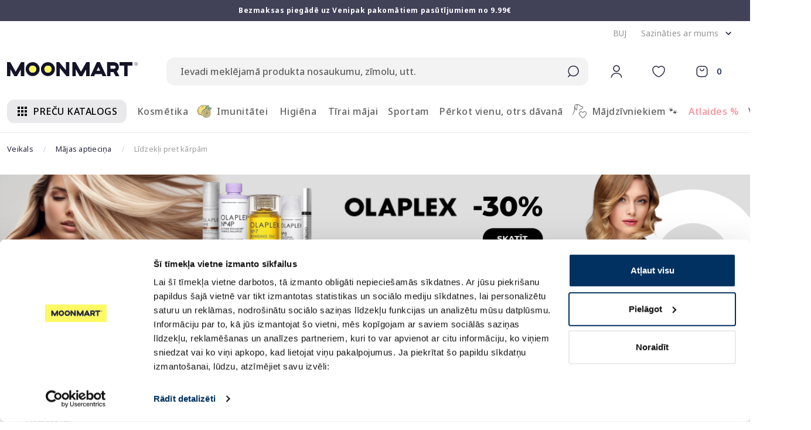

--- FILE ---
content_type: text/html; charset=utf-8
request_url: https://moonmart.lv/c/mv-higiena-un-veseliba/majas-aptiecina/lidzekli-pret-karpam
body_size: 76084
content:
<!doctype html>
<html data-n-head-ssr lang="lv" data-n-head="%7B%22lang%22:%7B%22ssr%22:%22lv%22%7D%7D">
  <head >
    <title>Līdzekļi pret kārpām | Moonmart</title><meta data-n-head="ssr" charset="utf-8"><meta data-n-head="ssr" name="viewport" content="width=device-width, initial-scale=1"><meta data-n-head="ssr" name="format-detection" content="telephone=no"><meta data-n-head="ssr" name="msapplication-TileColor" content="#da532c"><meta data-n-head="ssr" name="msapplication-config" content="./favicons/browserconfig.xml"><meta data-n-head="ssr" name="theme-color" content="#ffffff"><meta data-n-head="ssr" data-hid="description" name="description" content="Aktuālās akcijas un piedāvājumi. Iespēja iegādāties populārus uztura bagātinātājus un dažādu zīmolu kosmētiku par īpašām cenām. Katru mēnesi jauni piedāvājumi!"><meta data-n-head="ssr" data-hid="keywords" name="keywords" content="Interneta aptieka, aptieka, e-aptieka, meness aptieka, online aptieka"><meta data-n-head="ssr" data-hid="og:title" property="og:title" content="Līdzekļi pret kārpām | Moonmart"><meta data-n-head="ssr" data-hid="og:type" property="og:type" content="website"><meta data-n-head="ssr" data-hid="og:image" property="og:image" content="https://moonmart.lv/moonmart_dark.svg"><meta data-n-head="ssr" data-hid="og:description" property="og:description" content="Aktuālās akcijas un piedāvājumi. Iespēja iegādāties populārus uztura bagātinātājus un dažādu zīmolu kosmētiku par īpašām cenām. Katru mēnesi jauni piedāvājumi!"><meta data-n-head="ssr" data-hid="og:url" property="og:url" content="https://moonmart.lv/c/mv-higiena-un-veseliba/majas-aptiecina/lidzekli-pret-karpam"><link data-n-head="ssr" rel="dns-prefetch" href="//fonts.googleapis.com"><link data-n-head="ssr" rel="dns-prefetch" href="//fonts.gstatic.com"><link data-n-head="ssr" rel="dns-prefetch" href="//connect.nosto.com"><link data-n-head="ssr" rel="dns-prefetch" href="//translate.google.com"><link data-n-head="ssr" rel="dns-prefetch" href="//translate.googleapis.com"><link data-n-head="ssr" rel="dns-prefetch" href="//www.gstatic.com"><link data-n-head="ssr" rel="preconnect" href="https://connect.nosto.com" crossorigin="true"><link data-n-head="ssr" rel="preconnect" href="https://translate.google.com" crossorigin="true"><link data-n-head="ssr" rel="preconnect" href="https://translate.googleapis.com" crossorigin="true"><link data-n-head="ssr" rel="preconnect" href="https://www.gstatic.com" crossorigin="true"><link data-n-head="ssr" rel="manifest" href="/site.webmanifest"><link data-n-head="ssr" rel="alternate" hreflang="lv" href="https://moonmart.lv/c/mv-higiena-un-veseliba/majas-aptiecina/lidzekli-pret-karpam"><link data-n-head="ssr" rel="alternate" hreflang="x-default" href="https://moonmart.lv/c/mv-higiena-un-veseliba/majas-aptiecina/lidzekli-pret-karpam"><link data-n-head="ssr" rel="canonical" href="https://moonmart.lv/c/mv-higiena-un-veseliba/majas-aptiecina/lidzekli-pret-karpam"><link data-n-head="ssr" rel="icon" type="image/png" sizes="16x16" href="/favicons/moonmart_favicon.ico"><link data-n-head="ssr" rel="preload" as="image" href="https://images.moonmart.lv/unsafe/fit-in/204x204/filters:quality(10)/40/1b/a7c2bcbece766f2d7376e9c98a06.png" fetchpriority="high"><link data-n-head="ssr" rel="preload" as="image" href="https://images.moonmart.lv/unsafe/fit-in/204x204/filters:quality(10)/79/44/b2e52aa8b6582fc552027c360a45.png" fetchpriority="high"><link data-n-head="ssr" rel="preload" as="image" href="https://images.moonmart.lv/unsafe/fit-in/204x204/filters:quality(10)/99/6c/b4e8abeef6e0f36fafae6209bc13.png" fetchpriority="high"><link data-n-head="ssr" rel="preload" as="image" href="https://images.moonmart.lv/unsafe/fit-in/204x204/filters:quality(10)/ea/01/c464f52c0b5de386a81200b40c92.png" fetchpriority="high"><link data-n-head="ssr" rel="preload" as="image" href="https://images.moonmart.lv/unsafe/fit-in/204x204/filters:quality(10)/79/fe/0b852db2be5bd79e09ebd9dcc873.png" fetchpriority="high"><link data-n-head="ssr" rel="preload" as="image" href="https://images.moonmart.lv/unsafe/fit-in/204x204/filters:quality(10)/db/78/bec1d5289517972c4d3526340744.png" fetchpriority="high"><link data-n-head="ssr" rel="preload" as="image" href="https://images.moonmart.lv/unsafe/fit-in/204x204/filters:quality(10)/bb/8f/4a7d05102cf9fe5c8221d938d7a3.png" fetchpriority="high"><link data-n-head="ssr" rel="preload" as="image" href="https://images.moonmart.lv/unsafe/fit-in/204x204/filters:quality(10)/b4/53/446dfc3a3eb6bf53a71e47ed640d.png" fetchpriority="high"><style data-n-head="vuetify" type="text/css" id="vuetify-theme-stylesheet" nonce="undefined">.v-application a { color: #282841; }
.v-application .primary {
  background-color: #282841 !important;
  border-color: #282841 !important;
}
.v-application .primary--text {
  color: #282841 !important;
  caret-color: #282841 !important;
}
.v-application .primary.lighten-5 {
  background-color: #a3a1c0 !important;
  border-color: #a3a1c0 !important;
}
.v-application .primary--text.text--lighten-5 {
  color: #a3a1c0 !important;
  caret-color: #a3a1c0 !important;
}
.v-application .primary.lighten-4 {
  background-color: #8886a5 !important;
  border-color: #8886a5 !important;
}
.v-application .primary--text.text--lighten-4 {
  color: #8886a5 !important;
  caret-color: #8886a5 !important;
}
.v-application .primary.lighten-3 {
  background-color: #6f6d8a !important;
  border-color: #6f6d8a !important;
}
.v-application .primary--text.text--lighten-3 {
  color: #6f6d8a !important;
  caret-color: #6f6d8a !important;
}
.v-application .primary.lighten-2 {
  background-color: #565571 !important;
  border-color: #565571 !important;
}
.v-application .primary--text.text--lighten-2 {
  color: #565571 !important;
  caret-color: #565571 !important;
}
.v-application .primary.lighten-1 {
  background-color: #3f3e58 !important;
  border-color: #3f3e58 !important;
}
.v-application .primary--text.text--lighten-1 {
  color: #3f3e58 !important;
  caret-color: #3f3e58 !important;
}
.v-application .primary.darken-1 {
  background-color: #13142b !important;
  border-color: #13142b !important;
}
.v-application .primary--text.text--darken-1 {
  color: #13142b !important;
  caret-color: #13142b !important;
}
.v-application .primary.darken-2 {
  background-color: #000017 !important;
  border-color: #000017 !important;
}
.v-application .primary--text.text--darken-2 {
  color: #000017 !important;
  caret-color: #000017 !important;
}
.v-application .primary.darken-3 {
  background-color: #000000 !important;
  border-color: #000000 !important;
}
.v-application .primary--text.text--darken-3 {
  color: #000000 !important;
  caret-color: #000000 !important;
}
.v-application .primary.darken-4 {
  background-color: #000000 !important;
  border-color: #000000 !important;
}
.v-application .primary--text.text--darken-4 {
  color: #000000 !important;
  caret-color: #000000 !important;
}
.v-application .secondary {
  background-color: #fffa64 !important;
  border-color: #fffa64 !important;
}
.v-application .secondary--text {
  color: #fffa64 !important;
  caret-color: #fffa64 !important;
}
.v-application .secondary.lighten-5 {
  background-color: #fffff3 !important;
  border-color: #fffff3 !important;
}
.v-application .secondary--text.text--lighten-5 {
  color: #fffff3 !important;
  caret-color: #fffff3 !important;
}
.v-application .secondary.lighten-4 {
  background-color: #ffffd6 !important;
  border-color: #ffffd6 !important;
}
.v-application .secondary--text.text--lighten-4 {
  color: #ffffd6 !important;
  caret-color: #ffffd6 !important;
}
.v-application .secondary.lighten-3 {
  background-color: #ffffb9 !important;
  border-color: #ffffb9 !important;
}
.v-application .secondary--text.text--lighten-3 {
  color: #ffffb9 !important;
  caret-color: #ffffb9 !important;
}
.v-application .secondary.lighten-2 {
  background-color: #ffff9c !important;
  border-color: #ffff9c !important;
}
.v-application .secondary--text.text--lighten-2 {
  color: #ffff9c !important;
  caret-color: #ffff9c !important;
}
.v-application .secondary.lighten-1 {
  background-color: #ffff80 !important;
  border-color: #ffff80 !important;
}
.v-application .secondary--text.text--lighten-1 {
  color: #ffff80 !important;
  caret-color: #ffff80 !important;
}
.v-application .secondary.darken-1 {
  background-color: #e1de47 !important;
  border-color: #e1de47 !important;
}
.v-application .secondary--text.text--darken-1 {
  color: #e1de47 !important;
  caret-color: #e1de47 !important;
}
.v-application .secondary.darken-2 {
  background-color: #c3c228 !important;
  border-color: #c3c228 !important;
}
.v-application .secondary--text.text--darken-2 {
  color: #c3c228 !important;
  caret-color: #c3c228 !important;
}
.v-application .secondary.darken-3 {
  background-color: #a6a700 !important;
  border-color: #a6a700 !important;
}
.v-application .secondary--text.text--darken-3 {
  color: #a6a700 !important;
  caret-color: #a6a700 !important;
}
.v-application .secondary.darken-4 {
  background-color: #898c00 !important;
  border-color: #898c00 !important;
}
.v-application .secondary--text.text--darken-4 {
  color: #898c00 !important;
  caret-color: #898c00 !important;
}
.v-application .accent {
  background-color: #fd4154 !important;
  border-color: #fd4154 !important;
}
.v-application .accent--text {
  color: #fd4154 !important;
  caret-color: #fd4154 !important;
}
.v-application .accent.lighten-5 {
  background-color: #ffd7d6 !important;
  border-color: #ffd7d6 !important;
}
.v-application .accent--text.text--lighten-5 {
  color: #ffd7d6 !important;
  caret-color: #ffd7d6 !important;
}
.v-application .accent.lighten-4 {
  background-color: #ffb9bb !important;
  border-color: #ffb9bb !important;
}
.v-application .accent--text.text--lighten-4 {
  color: #ffb9bb !important;
  caret-color: #ffb9bb !important;
}
.v-application .accent.lighten-3 {
  background-color: #ff9ca0 !important;
  border-color: #ff9ca0 !important;
}
.v-application .accent--text.text--lighten-3 {
  color: #ff9ca0 !important;
  caret-color: #ff9ca0 !important;
}
.v-application .accent.lighten-2 {
  background-color: #ff7e86 !important;
  border-color: #ff7e86 !important;
}
.v-application .accent--text.text--lighten-2 {
  color: #ff7e86 !important;
  caret-color: #ff7e86 !important;
}
.v-application .accent.lighten-1 {
  background-color: #ff616c !important;
  border-color: #ff616c !important;
}
.v-application .accent--text.text--lighten-1 {
  color: #ff616c !important;
  caret-color: #ff616c !important;
}
.v-application .accent.darken-1 {
  background-color: #dd183d !important;
  border-color: #dd183d !important;
}
.v-application .accent--text.text--darken-1 {
  color: #dd183d !important;
  caret-color: #dd183d !important;
}
.v-application .accent.darken-2 {
  background-color: #bc0027 !important;
  border-color: #bc0027 !important;
}
.v-application .accent--text.text--darken-2 {
  color: #bc0027 !important;
  caret-color: #bc0027 !important;
}
.v-application .accent.darken-3 {
  background-color: #9d0013 !important;
  border-color: #9d0013 !important;
}
.v-application .accent--text.text--darken-3 {
  color: #9d0013 !important;
  caret-color: #9d0013 !important;
}
.v-application .accent.darken-4 {
  background-color: #7e0000 !important;
  border-color: #7e0000 !important;
}
.v-application .accent--text.text--darken-4 {
  color: #7e0000 !important;
  caret-color: #7e0000 !important;
}
.v-application .error {
  background-color: #fd4154 !important;
  border-color: #fd4154 !important;
}
.v-application .error--text {
  color: #fd4154 !important;
  caret-color: #fd4154 !important;
}
.v-application .error.lighten-5 {
  background-color: #ffd7d6 !important;
  border-color: #ffd7d6 !important;
}
.v-application .error--text.text--lighten-5 {
  color: #ffd7d6 !important;
  caret-color: #ffd7d6 !important;
}
.v-application .error.lighten-4 {
  background-color: #ffb9bb !important;
  border-color: #ffb9bb !important;
}
.v-application .error--text.text--lighten-4 {
  color: #ffb9bb !important;
  caret-color: #ffb9bb !important;
}
.v-application .error.lighten-3 {
  background-color: #ff9ca0 !important;
  border-color: #ff9ca0 !important;
}
.v-application .error--text.text--lighten-3 {
  color: #ff9ca0 !important;
  caret-color: #ff9ca0 !important;
}
.v-application .error.lighten-2 {
  background-color: #ff7e86 !important;
  border-color: #ff7e86 !important;
}
.v-application .error--text.text--lighten-2 {
  color: #ff7e86 !important;
  caret-color: #ff7e86 !important;
}
.v-application .error.lighten-1 {
  background-color: #ff616c !important;
  border-color: #ff616c !important;
}
.v-application .error--text.text--lighten-1 {
  color: #ff616c !important;
  caret-color: #ff616c !important;
}
.v-application .error.darken-1 {
  background-color: #dd183d !important;
  border-color: #dd183d !important;
}
.v-application .error--text.text--darken-1 {
  color: #dd183d !important;
  caret-color: #dd183d !important;
}
.v-application .error.darken-2 {
  background-color: #bc0027 !important;
  border-color: #bc0027 !important;
}
.v-application .error--text.text--darken-2 {
  color: #bc0027 !important;
  caret-color: #bc0027 !important;
}
.v-application .error.darken-3 {
  background-color: #9d0013 !important;
  border-color: #9d0013 !important;
}
.v-application .error--text.text--darken-3 {
  color: #9d0013 !important;
  caret-color: #9d0013 !important;
}
.v-application .error.darken-4 {
  background-color: #7e0000 !important;
  border-color: #7e0000 !important;
}
.v-application .error--text.text--darken-4 {
  color: #7e0000 !important;
  caret-color: #7e0000 !important;
}
.v-application .info {
  background-color: #2196f3 !important;
  border-color: #2196f3 !important;
}
.v-application .info--text {
  color: #2196f3 !important;
  caret-color: #2196f3 !important;
}
.v-application .info.lighten-5 {
  background-color: #d4ffff !important;
  border-color: #d4ffff !important;
}
.v-application .info--text.text--lighten-5 {
  color: #d4ffff !important;
  caret-color: #d4ffff !important;
}
.v-application .info.lighten-4 {
  background-color: #b5ffff !important;
  border-color: #b5ffff !important;
}
.v-application .info--text.text--lighten-4 {
  color: #b5ffff !important;
  caret-color: #b5ffff !important;
}
.v-application .info.lighten-3 {
  background-color: #95e8ff !important;
  border-color: #95e8ff !important;
}
.v-application .info--text.text--lighten-3 {
  color: #95e8ff !important;
  caret-color: #95e8ff !important;
}
.v-application .info.lighten-2 {
  background-color: #75ccff !important;
  border-color: #75ccff !important;
}
.v-application .info--text.text--lighten-2 {
  color: #75ccff !important;
  caret-color: #75ccff !important;
}
.v-application .info.lighten-1 {
  background-color: #51b0ff !important;
  border-color: #51b0ff !important;
}
.v-application .info--text.text--lighten-1 {
  color: #51b0ff !important;
  caret-color: #51b0ff !important;
}
.v-application .info.darken-1 {
  background-color: #007cd6 !important;
  border-color: #007cd6 !important;
}
.v-application .info--text.text--darken-1 {
  color: #007cd6 !important;
  caret-color: #007cd6 !important;
}
.v-application .info.darken-2 {
  background-color: #0064ba !important;
  border-color: #0064ba !important;
}
.v-application .info--text.text--darken-2 {
  color: #0064ba !important;
  caret-color: #0064ba !important;
}
.v-application .info.darken-3 {
  background-color: #004d9f !important;
  border-color: #004d9f !important;
}
.v-application .info--text.text--darken-3 {
  color: #004d9f !important;
  caret-color: #004d9f !important;
}
.v-application .info.darken-4 {
  background-color: #003784 !important;
  border-color: #003784 !important;
}
.v-application .info--text.text--darken-4 {
  color: #003784 !important;
  caret-color: #003784 !important;
}
.v-application .success {
  background-color: #37c921 !important;
  border-color: #37c921 !important;
}
.v-application .success--text {
  color: #37c921 !important;
  caret-color: #37c921 !important;
}
.v-application .success.lighten-5 {
  background-color: #d8ffb3 !important;
  border-color: #d8ffb3 !important;
}
.v-application .success--text.text--lighten-5 {
  color: #d8ffb3 !important;
  caret-color: #d8ffb3 !important;
}
.v-application .success.lighten-4 {
  background-color: #baff96 !important;
  border-color: #baff96 !important;
}
.v-application .success--text.text--lighten-4 {
  color: #baff96 !important;
  caret-color: #baff96 !important;
}
.v-application .success.lighten-3 {
  background-color: #9bff7a !important;
  border-color: #9bff7a !important;
}
.v-application .success--text.text--lighten-3 {
  color: #9bff7a !important;
  caret-color: #9bff7a !important;
}
.v-application .success.lighten-2 {
  background-color: #7cff5e !important;
  border-color: #7cff5e !important;
}
.v-application .success--text.text--lighten-2 {
  color: #7cff5e !important;
  caret-color: #7cff5e !important;
}
.v-application .success.lighten-1 {
  background-color: #5ce642 !important;
  border-color: #5ce642 !important;
}
.v-application .success--text.text--lighten-1 {
  color: #5ce642 !important;
  caret-color: #5ce642 !important;
}
.v-application .success.darken-1 {
  background-color: #00ad00 !important;
  border-color: #00ad00 !important;
}
.v-application .success--text.text--darken-1 {
  color: #00ad00 !important;
  caret-color: #00ad00 !important;
}
.v-application .success.darken-2 {
  background-color: #009100 !important;
  border-color: #009100 !important;
}
.v-application .success--text.text--darken-2 {
  color: #009100 !important;
  caret-color: #009100 !important;
}
.v-application .success.darken-3 {
  background-color: #007700 !important;
  border-color: #007700 !important;
}
.v-application .success--text.text--darken-3 {
  color: #007700 !important;
  caret-color: #007700 !important;
}
.v-application .success.darken-4 {
  background-color: #005c00 !important;
  border-color: #005c00 !important;
}
.v-application .success--text.text--darken-4 {
  color: #005c00 !important;
  caret-color: #005c00 !important;
}
.v-application .warning {
  background-color: #ffc107 !important;
  border-color: #ffc107 !important;
}
.v-application .warning--text {
  color: #ffc107 !important;
  caret-color: #ffc107 !important;
}
.v-application .warning.lighten-5 {
  background-color: #ffffae !important;
  border-color: #ffffae !important;
}
.v-application .warning--text.text--lighten-5 {
  color: #ffffae !important;
  caret-color: #ffffae !important;
}
.v-application .warning.lighten-4 {
  background-color: #ffff91 !important;
  border-color: #ffff91 !important;
}
.v-application .warning--text.text--lighten-4 {
  color: #ffff91 !important;
  caret-color: #ffff91 !important;
}
.v-application .warning.lighten-3 {
  background-color: #ffff74 !important;
  border-color: #ffff74 !important;
}
.v-application .warning--text.text--lighten-3 {
  color: #ffff74 !important;
  caret-color: #ffff74 !important;
}
.v-application .warning.lighten-2 {
  background-color: #fff956 !important;
  border-color: #fff956 !important;
}
.v-application .warning--text.text--lighten-2 {
  color: #fff956 !important;
  caret-color: #fff956 !important;
}
.v-application .warning.lighten-1 {
  background-color: #ffdd37 !important;
  border-color: #ffdd37 !important;
}
.v-application .warning--text.text--lighten-1 {
  color: #ffdd37 !important;
  caret-color: #ffdd37 !important;
}
.v-application .warning.darken-1 {
  background-color: #e0a600 !important;
  border-color: #e0a600 !important;
}
.v-application .warning--text.text--darken-1 {
  color: #e0a600 !important;
  caret-color: #e0a600 !important;
}
.v-application .warning.darken-2 {
  background-color: #c18c00 !important;
  border-color: #c18c00 !important;
}
.v-application .warning--text.text--darken-2 {
  color: #c18c00 !important;
  caret-color: #c18c00 !important;
}
.v-application .warning.darken-3 {
  background-color: #a27300 !important;
  border-color: #a27300 !important;
}
.v-application .warning--text.text--darken-3 {
  color: #a27300 !important;
  caret-color: #a27300 !important;
}
.v-application .warning.darken-4 {
  background-color: #855a00 !important;
  border-color: #855a00 !important;
}
.v-application .warning--text.text--darken-4 {
  color: #855a00 !important;
  caret-color: #855a00 !important;
}
.v-application .success-bg {
  background-color: #e2f2e3 !important;
  border-color: #e2f2e3 !important;
}
.v-application .success-bg--text {
  color: #e2f2e3 !important;
  caret-color: #e2f2e3 !important;
}
.v-application .success-bg.lighten-5 {
  background-color: #ffffff !important;
  border-color: #ffffff !important;
}
.v-application .success-bg--text.text--lighten-5 {
  color: #ffffff !important;
  caret-color: #ffffff !important;
}
.v-application .success-bg.lighten-4 {
  background-color: #ffffff !important;
  border-color: #ffffff !important;
}
.v-application .success-bg--text.text--lighten-4 {
  color: #ffffff !important;
  caret-color: #ffffff !important;
}
.v-application .success-bg.lighten-3 {
  background-color: #ffffff !important;
  border-color: #ffffff !important;
}
.v-application .success-bg--text.text--lighten-3 {
  color: #ffffff !important;
  caret-color: #ffffff !important;
}
.v-application .success-bg.lighten-2 {
  background-color: #ffffff !important;
  border-color: #ffffff !important;
}
.v-application .success-bg--text.text--lighten-2 {
  color: #ffffff !important;
  caret-color: #ffffff !important;
}
.v-application .success-bg.lighten-1 {
  background-color: #ffffff !important;
  border-color: #ffffff !important;
}
.v-application .success-bg--text.text--lighten-1 {
  color: #ffffff !important;
  caret-color: #ffffff !important;
}
.v-application .success-bg.darken-1 {
  background-color: #c6d6c7 !important;
  border-color: #c6d6c7 !important;
}
.v-application .success-bg--text.text--darken-1 {
  color: #c6d6c7 !important;
  caret-color: #c6d6c7 !important;
}
.v-application .success-bg.darken-2 {
  background-color: #abbaac !important;
  border-color: #abbaac !important;
}
.v-application .success-bg--text.text--darken-2 {
  color: #abbaac !important;
  caret-color: #abbaac !important;
}
.v-application .success-bg.darken-3 {
  background-color: #909f91 !important;
  border-color: #909f91 !important;
}
.v-application .success-bg--text.text--darken-3 {
  color: #909f91 !important;
  caret-color: #909f91 !important;
}
.v-application .success-bg.darken-4 {
  background-color: #768577 !important;
  border-color: #768577 !important;
}
.v-application .success-bg--text.text--darken-4 {
  color: #768577 !important;
  caret-color: #768577 !important;
}
.v-application .facebook {
  background-color: #4267b2 !important;
  border-color: #4267b2 !important;
}
.v-application .facebook--text {
  color: #4267b2 !important;
  caret-color: #4267b2 !important;
}
.v-application .facebook.lighten-5 {
  background-color: #d2ecff !important;
  border-color: #d2ecff !important;
}
.v-application .facebook--text.text--lighten-5 {
  color: #d2ecff !important;
  caret-color: #d2ecff !important;
}
.v-application .facebook.lighten-4 {
  background-color: #b5d0ff !important;
  border-color: #b5d0ff !important;
}
.v-application .facebook--text.text--lighten-4 {
  color: #b5d0ff !important;
  caret-color: #b5d0ff !important;
}
.v-application .facebook.lighten-3 {
  background-color: #98b4ff !important;
  border-color: #98b4ff !important;
}
.v-application .facebook--text.text--lighten-3 {
  color: #98b4ff !important;
  caret-color: #98b4ff !important;
}
.v-application .facebook.lighten-2 {
  background-color: #7c9aea !important;
  border-color: #7c9aea !important;
}
.v-application .facebook--text.text--lighten-2 {
  color: #7c9aea !important;
  caret-color: #7c9aea !important;
}
.v-application .facebook.lighten-1 {
  background-color: #5f80ce !important;
  border-color: #5f80ce !important;
}
.v-application .facebook--text.text--lighten-1 {
  color: #5f80ce !important;
  caret-color: #5f80ce !important;
}
.v-application .facebook.darken-1 {
  background-color: #204f97 !important;
  border-color: #204f97 !important;
}
.v-application .facebook--text.text--darken-1 {
  color: #204f97 !important;
  caret-color: #204f97 !important;
}
.v-application .facebook.darken-2 {
  background-color: #00397d !important;
  border-color: #00397d !important;
}
.v-application .facebook--text.text--darken-2 {
  color: #00397d !important;
  caret-color: #00397d !important;
}
.v-application .facebook.darken-3 {
  background-color: #002463 !important;
  border-color: #002463 !important;
}
.v-application .facebook--text.text--darken-3 {
  color: #002463 !important;
  caret-color: #002463 !important;
}
.v-application .facebook.darken-4 {
  background-color: #000f4b !important;
  border-color: #000f4b !important;
}
.v-application .facebook--text.text--darken-4 {
  color: #000f4b !important;
  caret-color: #000f4b !important;
}
.v-application .primary-blue {
  background-color: #c4d0f8 !important;
  border-color: #c4d0f8 !important;
}
.v-application .primary-blue--text {
  color: #c4d0f8 !important;
  caret-color: #c4d0f8 !important;
}
.v-application .primary-blue.lighten-5 {
  background-color: #ffffff !important;
  border-color: #ffffff !important;
}
.v-application .primary-blue--text.text--lighten-5 {
  color: #ffffff !important;
  caret-color: #ffffff !important;
}
.v-application .primary-blue.lighten-4 {
  background-color: #ffffff !important;
  border-color: #ffffff !important;
}
.v-application .primary-blue--text.text--lighten-4 {
  color: #ffffff !important;
  caret-color: #ffffff !important;
}
.v-application .primary-blue.lighten-3 {
  background-color: #ffffff !important;
  border-color: #ffffff !important;
}
.v-application .primary-blue--text.text--lighten-3 {
  color: #ffffff !important;
  caret-color: #ffffff !important;
}
.v-application .primary-blue.lighten-2 {
  background-color: #fdffff !important;
  border-color: #fdffff !important;
}
.v-application .primary-blue--text.text--lighten-2 {
  color: #fdffff !important;
  caret-color: #fdffff !important;
}
.v-application .primary-blue.lighten-1 {
  background-color: #e0ecff !important;
  border-color: #e0ecff !important;
}
.v-application .primary-blue--text.text--lighten-1 {
  color: #e0ecff !important;
  caret-color: #e0ecff !important;
}
.v-application .primary-blue.darken-1 {
  background-color: #a8b4db !important;
  border-color: #a8b4db !important;
}
.v-application .primary-blue--text.text--darken-1 {
  color: #a8b4db !important;
  caret-color: #a8b4db !important;
}
.v-application .primary-blue.darken-2 {
  background-color: #8e9ac0 !important;
  border-color: #8e9ac0 !important;
}
.v-application .primary-blue--text.text--darken-2 {
  color: #8e9ac0 !important;
  caret-color: #8e9ac0 !important;
}
.v-application .primary-blue.darken-3 {
  background-color: #7380a4 !important;
  border-color: #7380a4 !important;
}
.v-application .primary-blue--text.text--darken-3 {
  color: #7380a4 !important;
  caret-color: #7380a4 !important;
}
.v-application .primary-blue.darken-4 {
  background-color: #5a678a !important;
  border-color: #5a678a !important;
}
.v-application .primary-blue--text.text--darken-4 {
  color: #5a678a !important;
  caret-color: #5a678a !important;
}
.v-application .dark-blue {
  background-color: #39474f !important;
  border-color: #39474f !important;
}
.v-application .dark-blue--text {
  color: #39474f !important;
  caret-color: #39474f !important;
}
.v-application .dark-blue.lighten-5 {
  background-color: #b7c7d0 !important;
  border-color: #b7c7d0 !important;
}
.v-application .dark-blue--text.text--lighten-5 {
  color: #b7c7d0 !important;
  caret-color: #b7c7d0 !important;
}
.v-application .dark-blue.lighten-4 {
  background-color: #9cacb5 !important;
  border-color: #9cacb5 !important;
}
.v-application .dark-blue--text.text--lighten-4 {
  color: #9cacb5 !important;
  caret-color: #9cacb5 !important;
}
.v-application .dark-blue.lighten-3 {
  background-color: #82919a !important;
  border-color: #82919a !important;
}
.v-application .dark-blue--text.text--lighten-3 {
  color: #82919a !important;
  caret-color: #82919a !important;
}
.v-application .dark-blue.lighten-2 {
  background-color: #697780 !important;
  border-color: #697780 !important;
}
.v-application .dark-blue--text.text--lighten-2 {
  color: #697780 !important;
  caret-color: #697780 !important;
}
.v-application .dark-blue.lighten-1 {
  background-color: #505f67 !important;
  border-color: #505f67 !important;
}
.v-application .dark-blue--text.text--lighten-1 {
  color: #505f67 !important;
  caret-color: #505f67 !important;
}
.v-application .dark-blue.darken-1 {
  background-color: #233138 !important;
  border-color: #233138 !important;
}
.v-application .dark-blue--text.text--darken-1 {
  color: #233138 !important;
  caret-color: #233138 !important;
}
.v-application .dark-blue.darken-2 {
  background-color: #0e1c23 !important;
  border-color: #0e1c23 !important;
}
.v-application .dark-blue--text.text--darken-2 {
  color: #0e1c23 !important;
  caret-color: #0e1c23 !important;
}
.v-application .dark-blue.darken-3 {
  background-color: #00010d !important;
  border-color: #00010d !important;
}
.v-application .dark-blue--text.text--darken-3 {
  color: #00010d !important;
  caret-color: #00010d !important;
}
.v-application .dark-blue.darken-4 {
  background-color: #000000 !important;
  border-color: #000000 !important;
}
.v-application .dark-blue--text.text--darken-4 {
  color: #000000 !important;
  caret-color: #000000 !important;
}
.v-application .dark {
  background-color: #0d0c22 !important;
  border-color: #0d0c22 !important;
}
.v-application .dark--text {
  color: #0d0c22 !important;
  caret-color: #0d0c22 !important;
}
.v-application .dark.lighten-5 {
  background-color: #807f99 !important;
  border-color: #807f99 !important;
}
.v-application .dark--text.text--lighten-5 {
  color: #807f99 !important;
  caret-color: #807f99 !important;
}
.v-application .dark.lighten-4 {
  background-color: #67667f !important;
  border-color: #67667f !important;
}
.v-application .dark--text.text--lighten-4 {
  color: #67667f !important;
  caret-color: #67667f !important;
}
.v-application .dark.lighten-3 {
  background-color: #4f4e66 !important;
  border-color: #4f4e66 !important;
}
.v-application .dark--text.text--lighten-3 {
  color: #4f4e66 !important;
  caret-color: #4f4e66 !important;
}
.v-application .dark.lighten-2 {
  background-color: #37384e !important;
  border-color: #37384e !important;
}
.v-application .dark--text.text--lighten-2 {
  color: #37384e !important;
  caret-color: #37384e !important;
}
.v-application .dark.lighten-1 {
  background-color: #212237 !important;
  border-color: #212237 !important;
}
.v-application .dark--text.text--lighten-1 {
  color: #212237 !important;
  caret-color: #212237 !important;
}
.v-application .dark.darken-1 {
  background-color: #00000d !important;
  border-color: #00000d !important;
}
.v-application .dark--text.text--darken-1 {
  color: #00000d !important;
  caret-color: #00000d !important;
}
.v-application .dark.darken-2 {
  background-color: #000000 !important;
  border-color: #000000 !important;
}
.v-application .dark--text.text--darken-2 {
  color: #000000 !important;
  caret-color: #000000 !important;
}
.v-application .dark.darken-3 {
  background-color: #000000 !important;
  border-color: #000000 !important;
}
.v-application .dark--text.text--darken-3 {
  color: #000000 !important;
  caret-color: #000000 !important;
}
.v-application .dark.darken-4 {
  background-color: #000000 !important;
  border-color: #000000 !important;
}
.v-application .dark--text.text--darken-4 {
  color: #000000 !important;
  caret-color: #000000 !important;
}
.v-application .light {
  background-color: #3d3d4e !important;
  border-color: #3d3d4e !important;
}
.v-application .light--text {
  color: #3d3d4e !important;
  caret-color: #3d3d4e !important;
}
.v-application .light.lighten-5 {
  background-color: #bbbbcf !important;
  border-color: #bbbbcf !important;
}
.v-application .light--text.text--lighten-5 {
  color: #bbbbcf !important;
  caret-color: #bbbbcf !important;
}
.v-application .light.lighten-4 {
  background-color: #a0a0b4 !important;
  border-color: #a0a0b4 !important;
}
.v-application .light--text.text--lighten-4 {
  color: #a0a0b4 !important;
  caret-color: #a0a0b4 !important;
}
.v-application .light.lighten-3 {
  background-color: #868699 !important;
  border-color: #868699 !important;
}
.v-application .light--text.text--lighten-3 {
  color: #868699 !important;
  caret-color: #868699 !important;
}
.v-application .light.lighten-2 {
  background-color: #6d6c7f !important;
  border-color: #6d6c7f !important;
}
.v-application .light--text.text--lighten-2 {
  color: #6d6c7f !important;
  caret-color: #6d6c7f !important;
}
.v-application .light.lighten-1 {
  background-color: #545466 !important;
  border-color: #545466 !important;
}
.v-application .light--text.text--lighten-1 {
  color: #545466 !important;
  caret-color: #545466 !important;
}
.v-application .light.darken-1 {
  background-color: #272737 !important;
  border-color: #272737 !important;
}
.v-application .light--text.text--darken-1 {
  color: #272737 !important;
  caret-color: #272737 !important;
}
.v-application .light.darken-2 {
  background-color: #131322 !important;
  border-color: #131322 !important;
}
.v-application .light--text.text--darken-2 {
  color: #131322 !important;
  caret-color: #131322 !important;
}
.v-application .light.darken-3 {
  background-color: #00000c !important;
  border-color: #00000c !important;
}
.v-application .light--text.text--darken-3 {
  color: #00000c !important;
  caret-color: #00000c !important;
}
.v-application .light.darken-4 {
  background-color: #000000 !important;
  border-color: #000000 !important;
}
.v-application .light--text.text--darken-4 {
  color: #000000 !important;
  caret-color: #000000 !important;
}
.v-application .lighter {
  background-color: #f4f4f4 !important;
  border-color: #f4f4f4 !important;
}
.v-application .lighter--text {
  color: #f4f4f4 !important;
  caret-color: #f4f4f4 !important;
}
.v-application .lighter.lighten-5 {
  background-color: #ffffff !important;
  border-color: #ffffff !important;
}
.v-application .lighter--text.text--lighten-5 {
  color: #ffffff !important;
  caret-color: #ffffff !important;
}
.v-application .lighter.lighten-4 {
  background-color: #ffffff !important;
  border-color: #ffffff !important;
}
.v-application .lighter--text.text--lighten-4 {
  color: #ffffff !important;
  caret-color: #ffffff !important;
}
.v-application .lighter.lighten-3 {
  background-color: #ffffff !important;
  border-color: #ffffff !important;
}
.v-application .lighter--text.text--lighten-3 {
  color: #ffffff !important;
  caret-color: #ffffff !important;
}
.v-application .lighter.lighten-2 {
  background-color: #ffffff !important;
  border-color: #ffffff !important;
}
.v-application .lighter--text.text--lighten-2 {
  color: #ffffff !important;
  caret-color: #ffffff !important;
}
.v-application .lighter.lighten-1 {
  background-color: #ffffff !important;
  border-color: #ffffff !important;
}
.v-application .lighter--text.text--lighten-1 {
  color: #ffffff !important;
  caret-color: #ffffff !important;
}
.v-application .lighter.darken-1 {
  background-color: #d8d8d8 !important;
  border-color: #d8d8d8 !important;
}
.v-application .lighter--text.text--darken-1 {
  color: #d8d8d8 !important;
  caret-color: #d8d8d8 !important;
}
.v-application .lighter.darken-2 {
  background-color: #bcbcbc !important;
  border-color: #bcbcbc !important;
}
.v-application .lighter--text.text--darken-2 {
  color: #bcbcbc !important;
  caret-color: #bcbcbc !important;
}
.v-application .lighter.darken-3 {
  background-color: #a1a1a1 !important;
  border-color: #a1a1a1 !important;
}
.v-application .lighter--text.text--darken-3 {
  color: #a1a1a1 !important;
  caret-color: #a1a1a1 !important;
}
.v-application .lighter.darken-4 {
  background-color: #878787 !important;
  border-color: #878787 !important;
}
.v-application .lighter--text.text--darken-4 {
  color: #878787 !important;
  caret-color: #878787 !important;
}
.v-application .green {
  background-color: #37c921 !important;
  border-color: #37c921 !important;
}
.v-application .green--text {
  color: #37c921 !important;
  caret-color: #37c921 !important;
}
.v-application .green.lighten-5 {
  background-color: #d8ffb3 !important;
  border-color: #d8ffb3 !important;
}
.v-application .green--text.text--lighten-5 {
  color: #d8ffb3 !important;
  caret-color: #d8ffb3 !important;
}
.v-application .green.lighten-4 {
  background-color: #baff96 !important;
  border-color: #baff96 !important;
}
.v-application .green--text.text--lighten-4 {
  color: #baff96 !important;
  caret-color: #baff96 !important;
}
.v-application .green.lighten-3 {
  background-color: #9bff7a !important;
  border-color: #9bff7a !important;
}
.v-application .green--text.text--lighten-3 {
  color: #9bff7a !important;
  caret-color: #9bff7a !important;
}
.v-application .green.lighten-2 {
  background-color: #7cff5e !important;
  border-color: #7cff5e !important;
}
.v-application .green--text.text--lighten-2 {
  color: #7cff5e !important;
  caret-color: #7cff5e !important;
}
.v-application .green.lighten-1 {
  background-color: #5ce642 !important;
  border-color: #5ce642 !important;
}
.v-application .green--text.text--lighten-1 {
  color: #5ce642 !important;
  caret-color: #5ce642 !important;
}
.v-application .green.darken-1 {
  background-color: #00ad00 !important;
  border-color: #00ad00 !important;
}
.v-application .green--text.text--darken-1 {
  color: #00ad00 !important;
  caret-color: #00ad00 !important;
}
.v-application .green.darken-2 {
  background-color: #009100 !important;
  border-color: #009100 !important;
}
.v-application .green--text.text--darken-2 {
  color: #009100 !important;
  caret-color: #009100 !important;
}
.v-application .green.darken-3 {
  background-color: #007700 !important;
  border-color: #007700 !important;
}
.v-application .green--text.text--darken-3 {
  color: #007700 !important;
  caret-color: #007700 !important;
}
.v-application .green.darken-4 {
  background-color: #005c00 !important;
  border-color: #005c00 !important;
}
.v-application .green--text.text--darken-4 {
  color: #005c00 !important;
  caret-color: #005c00 !important;
}
.v-application .dark-green {
  background-color: #175427 !important;
  border-color: #175427 !important;
}
.v-application .dark-green--text {
  color: #175427 !important;
  caret-color: #175427 !important;
}
.v-application .dark-green.lighten-5 {
  background-color: #9ad8a1 !important;
  border-color: #9ad8a1 !important;
}
.v-application .dark-green--text.text--lighten-5 {
  color: #9ad8a1 !important;
  caret-color: #9ad8a1 !important;
}
.v-application .dark-green.lighten-4 {
  background-color: #7fbc87 !important;
  border-color: #7fbc87 !important;
}
.v-application .dark-green--text.text--lighten-4 {
  color: #7fbc87 !important;
  caret-color: #7fbc87 !important;
}
.v-application .dark-green.lighten-3 {
  background-color: #65a16e !important;
  border-color: #65a16e !important;
}
.v-application .dark-green--text.text--lighten-3 {
  color: #65a16e !important;
  caret-color: #65a16e !important;
}
.v-application .dark-green.lighten-2 {
  background-color: #4b8655 !important;
  border-color: #4b8655 !important;
}
.v-application .dark-green--text.text--lighten-2 {
  color: #4b8655 !important;
  caret-color: #4b8655 !important;
}
.v-application .dark-green.lighten-1 {
  background-color: #326d3d !important;
  border-color: #326d3d !important;
}
.v-application .dark-green--text.text--lighten-1 {
  color: #326d3d !important;
  caret-color: #326d3d !important;
}
.v-application .dark-green.darken-1 {
  background-color: #003c12 !important;
  border-color: #003c12 !important;
}
.v-application .dark-green--text.text--darken-1 {
  color: #003c12 !important;
  caret-color: #003c12 !important;
}
.v-application .dark-green.darken-2 {
  background-color: #002600 !important;
  border-color: #002600 !important;
}
.v-application .dark-green--text.text--darken-2 {
  color: #002600 !important;
  caret-color: #002600 !important;
}
.v-application .dark-green.darken-3 {
  background-color: #001500 !important;
  border-color: #001500 !important;
}
.v-application .dark-green--text.text--darken-3 {
  color: #001500 !important;
  caret-color: #001500 !important;
}
.v-application .dark-green.darken-4 {
  background-color: #000000 !important;
  border-color: #000000 !important;
}
.v-application .dark-green--text.text--darken-4 {
  color: #000000 !important;
  caret-color: #000000 !important;
}
.v-application .grey {
  background-color: #9e9e9e !important;
  border-color: #9e9e9e !important;
}
.v-application .grey--text {
  color: #9e9e9e !important;
  caret-color: #9e9e9e !important;
}
.v-application .grey.lighten-5 {
  background-color: #ffffff !important;
  border-color: #ffffff !important;
}
.v-application .grey--text.text--lighten-5 {
  color: #ffffff !important;
  caret-color: #ffffff !important;
}
.v-application .grey.lighten-4 {
  background-color: #ffffff !important;
  border-color: #ffffff !important;
}
.v-application .grey--text.text--lighten-4 {
  color: #ffffff !important;
  caret-color: #ffffff !important;
}
.v-application .grey.lighten-3 {
  background-color: #f1f1f1 !important;
  border-color: #f1f1f1 !important;
}
.v-application .grey--text.text--lighten-3 {
  color: #f1f1f1 !important;
  caret-color: #f1f1f1 !important;
}
.v-application .grey.lighten-2 {
  background-color: #d5d5d5 !important;
  border-color: #d5d5d5 !important;
}
.v-application .grey--text.text--lighten-2 {
  color: #d5d5d5 !important;
  caret-color: #d5d5d5 !important;
}
.v-application .grey.lighten-1 {
  background-color: #b9b9b9 !important;
  border-color: #b9b9b9 !important;
}
.v-application .grey--text.text--lighten-1 {
  color: #b9b9b9 !important;
  caret-color: #b9b9b9 !important;
}
.v-application .grey.darken-1 {
  background-color: #848484 !important;
  border-color: #848484 !important;
}
.v-application .grey--text.text--darken-1 {
  color: #848484 !important;
  caret-color: #848484 !important;
}
.v-application .grey.darken-2 {
  background-color: #6b6b6b !important;
  border-color: #6b6b6b !important;
}
.v-application .grey--text.text--darken-2 {
  color: #6b6b6b !important;
  caret-color: #6b6b6b !important;
}
.v-application .grey.darken-3 {
  background-color: #535353 !important;
  border-color: #535353 !important;
}
.v-application .grey--text.text--darken-3 {
  color: #535353 !important;
  caret-color: #535353 !important;
}
.v-application .grey.darken-4 {
  background-color: #3c3c3c !important;
  border-color: #3c3c3c !important;
}
.v-application .grey--text.text--darken-4 {
  color: #3c3c3c !important;
  caret-color: #3c3c3c !important;
}
.v-application .dark-grey {
  background-color: #3d3d4e !important;
  border-color: #3d3d4e !important;
}
.v-application .dark-grey--text {
  color: #3d3d4e !important;
  caret-color: #3d3d4e !important;
}
.v-application .dark-grey.lighten-5 {
  background-color: #bbbbcf !important;
  border-color: #bbbbcf !important;
}
.v-application .dark-grey--text.text--lighten-5 {
  color: #bbbbcf !important;
  caret-color: #bbbbcf !important;
}
.v-application .dark-grey.lighten-4 {
  background-color: #a0a0b4 !important;
  border-color: #a0a0b4 !important;
}
.v-application .dark-grey--text.text--lighten-4 {
  color: #a0a0b4 !important;
  caret-color: #a0a0b4 !important;
}
.v-application .dark-grey.lighten-3 {
  background-color: #868699 !important;
  border-color: #868699 !important;
}
.v-application .dark-grey--text.text--lighten-3 {
  color: #868699 !important;
  caret-color: #868699 !important;
}
.v-application .dark-grey.lighten-2 {
  background-color: #6d6c7f !important;
  border-color: #6d6c7f !important;
}
.v-application .dark-grey--text.text--lighten-2 {
  color: #6d6c7f !important;
  caret-color: #6d6c7f !important;
}
.v-application .dark-grey.lighten-1 {
  background-color: #545466 !important;
  border-color: #545466 !important;
}
.v-application .dark-grey--text.text--lighten-1 {
  color: #545466 !important;
  caret-color: #545466 !important;
}
.v-application .dark-grey.darken-1 {
  background-color: #272737 !important;
  border-color: #272737 !important;
}
.v-application .dark-grey--text.text--darken-1 {
  color: #272737 !important;
  caret-color: #272737 !important;
}
.v-application .dark-grey.darken-2 {
  background-color: #131322 !important;
  border-color: #131322 !important;
}
.v-application .dark-grey--text.text--darken-2 {
  color: #131322 !important;
  caret-color: #131322 !important;
}
.v-application .dark-grey.darken-3 {
  background-color: #00000c !important;
  border-color: #00000c !important;
}
.v-application .dark-grey--text.text--darken-3 {
  color: #00000c !important;
  caret-color: #00000c !important;
}
.v-application .dark-grey.darken-4 {
  background-color: #000000 !important;
  border-color: #000000 !important;
}
.v-application .dark-grey--text.text--darken-4 {
  color: #000000 !important;
  caret-color: #000000 !important;
}
.v-application .light-grey {
  background-color: #8c8c8c !important;
  border-color: #8c8c8c !important;
}
.v-application .light-grey--text {
  color: #8c8c8c !important;
  caret-color: #8c8c8c !important;
}
.v-application .light-grey.lighten-5 {
  background-color: #ffffff !important;
  border-color: #ffffff !important;
}
.v-application .light-grey--text.text--lighten-5 {
  color: #ffffff !important;
  caret-color: #ffffff !important;
}
.v-application .light-grey.lighten-4 {
  background-color: #fafafa !important;
  border-color: #fafafa !important;
}
.v-application .light-grey--text.text--lighten-4 {
  color: #fafafa !important;
  caret-color: #fafafa !important;
}
.v-application .light-grey.lighten-3 {
  background-color: #dddddd !important;
  border-color: #dddddd !important;
}
.v-application .light-grey--text.text--lighten-3 {
  color: #dddddd !important;
  caret-color: #dddddd !important;
}
.v-application .light-grey.lighten-2 {
  background-color: #c2c2c1 !important;
  border-color: #c2c2c1 !important;
}
.v-application .light-grey--text.text--lighten-2 {
  color: #c2c2c1 !important;
  caret-color: #c2c2c1 !important;
}
.v-application .light-grey.lighten-1 {
  background-color: #a6a6a6 !important;
  border-color: #a6a6a6 !important;
}
.v-application .light-grey--text.text--lighten-1 {
  color: #a6a6a6 !important;
  caret-color: #a6a6a6 !important;
}
.v-application .light-grey.darken-1 {
  background-color: #737373 !important;
  border-color: #737373 !important;
}
.v-application .light-grey--text.text--darken-1 {
  color: #737373 !important;
  caret-color: #737373 !important;
}
.v-application .light-grey.darken-2 {
  background-color: #5a5a5a !important;
  border-color: #5a5a5a !important;
}
.v-application .light-grey--text.text--darken-2 {
  color: #5a5a5a !important;
  caret-color: #5a5a5a !important;
}
.v-application .light-grey.darken-3 {
  background-color: #434343 !important;
  border-color: #434343 !important;
}
.v-application .light-grey--text.text--darken-3 {
  color: #434343 !important;
  caret-color: #434343 !important;
}
.v-application .light-grey.darken-4 {
  background-color: #2d2d2d !important;
  border-color: #2d2d2d !important;
}
.v-application .light-grey--text.text--darken-4 {
  color: #2d2d2d !important;
  caret-color: #2d2d2d !important;
}
.v-application .warning-bg {
  background-color: #fefce3 !important;
  border-color: #fefce3 !important;
}
.v-application .warning-bg--text {
  color: #fefce3 !important;
  caret-color: #fefce3 !important;
}
.v-application .warning-bg.lighten-5 {
  background-color: #ffffff !important;
  border-color: #ffffff !important;
}
.v-application .warning-bg--text.text--lighten-5 {
  color: #ffffff !important;
  caret-color: #ffffff !important;
}
.v-application .warning-bg.lighten-4 {
  background-color: #ffffff !important;
  border-color: #ffffff !important;
}
.v-application .warning-bg--text.text--lighten-4 {
  color: #ffffff !important;
  caret-color: #ffffff !important;
}
.v-application .warning-bg.lighten-3 {
  background-color: #ffffff !important;
  border-color: #ffffff !important;
}
.v-application .warning-bg--text.text--lighten-3 {
  color: #ffffff !important;
  caret-color: #ffffff !important;
}
.v-application .warning-bg.lighten-2 {
  background-color: #ffffff !important;
  border-color: #ffffff !important;
}
.v-application .warning-bg--text.text--lighten-2 {
  color: #ffffff !important;
  caret-color: #ffffff !important;
}
.v-application .warning-bg.lighten-1 {
  background-color: #ffffff !important;
  border-color: #ffffff !important;
}
.v-application .warning-bg--text.text--lighten-1 {
  color: #ffffff !important;
  caret-color: #ffffff !important;
}
.v-application .warning-bg.darken-1 {
  background-color: #e1dfc7 !important;
  border-color: #e1dfc7 !important;
}
.v-application .warning-bg--text.text--darken-1 {
  color: #e1dfc7 !important;
  caret-color: #e1dfc7 !important;
}
.v-application .warning-bg.darken-2 {
  background-color: #c5c3ac !important;
  border-color: #c5c3ac !important;
}
.v-application .warning-bg--text.text--darken-2 {
  color: #c5c3ac !important;
  caret-color: #c5c3ac !important;
}
.v-application .warning-bg.darken-3 {
  background-color: #aaa891 !important;
  border-color: #aaa891 !important;
}
.v-application .warning-bg--text.text--darken-3 {
  color: #aaa891 !important;
  caret-color: #aaa891 !important;
}
.v-application .warning-bg.darken-4 {
  background-color: #8f8e77 !important;
  border-color: #8f8e77 !important;
}
.v-application .warning-bg--text.text--darken-4 {
  color: #8f8e77 !important;
  caret-color: #8f8e77 !important;
}</style><script data-n-head="ssr" data-hid="nosto" type="text/javascript">
        (function(){var name="nostojs";window[name]=window[name]||function(cb){(window[name].q=window[name].q||[]).push(cb);};})();        </script><script data-n-head="ssr" async src="https://connect.nosto.com/include/hk4nzxs8"></script><script data-n-head="ssr" data-hid="blockTracking" type="text/javascript">
        nostojs(api => api.visit.setDoNotTrack(true));       </script><script data-n-head="ssr" data-hid="googleTranslate" type="text/javascript">
        function googleTranslateElementInit() {
          new google.translate.TranslateElement({pageLanguage: 'en', includedLanguages: 'et', autoDisplay: false, multilanguagePage: true}, 'google_translate_element');
          const event = new CustomEvent('google-translate-initialized');
          window.dispatchEvent(event);
        }        </script><script data-n-head="ssr" type="text/javascript" async src="//translate.google.com/translate_a/element.js?cb=googleTranslateElementInit"></script><script data-n-head="ssr" data-hid="gtm">
            (function(w,d,s,l,i){w[l]=w[l]||[];w[l].push({'gtm.start':
            new Date().getTime(),event:'gtm.js'});var f=d.getElementsByTagName(s)[0],
            j=d.createElement(s),dl=l!='dataLayer'?'&l='+l:'';j.async=true;j.src=
            'https://www.googletagmanager.com/gtm.js?id='+i+dl;f.parentNode.insertBefore(j,f);
            })(window,document,'script','dataLayer','GTM-TJJMJL7V');
          </script><script data-n-head="nuxt-jsonld" data-hid="nuxt-jsonld--42314888" type="application/ld+json">{"@context":"http://schema.org","@graph":[{"@type":"WebSite","name":"Moonmart LV","url":"https://moonmart.lv"},{"@type":"BreadcrumbList","itemListElement":[{"@type":"ListItem","position":1,"item":{"@id":"https://moonmart.lv/c/mv-higiena-un-veseliba/majas-aptiecina","name":"Mājas aptieciņa"}},{"@type":"ListItem","position":2,"item":{"@id":"https://moonmart.lv/c/mv-higiena-un-veseliba/majas-aptiecina/lidzekli-pret-karpam","name":"Līdzekļi pret kārpām"}}]},{"@context":"https://schema.org","@type":"ItemList","url":"https://moonmart.lv/c/mv-higiena-un-veseliba/majas-aptiecina/lidzekli-pret-karpam","numberOfItems":8,"itemListElement":[{"@type":"Product","description":"Wartner® kārpu zīmulis kārpas un pēdu kārpas ārstē ar augstas koncentrācijas trihloretiķskābes gēla metodi.","name":"WARTNER zīmulis kārpu likvidēšanai, 1.5 ml","image":"https://api.moonmart.lv/media/image/40/1b/a7c2bcbece766f2d7376e9c98a06.png","url":"/p/wartner-zimulis-karpu-likvidesanai-2-ml-123144","offers":[{"@type":"Offer","availability":"https://schema.org/InStock","price":19,"priceCurrency":"EUR","name":"WARTNER zīmulis kārpu likvidēšanai, 1.5 ml"}]},{"@type":"Product","description":"Wartner krioterapija kārpas un pēdu kārpas ārstē ar to pašu piesaldēšanas metodi, ko izmanto ārsti. ","name":"WARTNER krioterapija kārpu likvidēšanai, 50 ml","image":"https://api.moonmart.lv/media/image/79/44/b2e52aa8b6582fc552027c360a45.png","url":"/p/wartner-krioterapija-karpu-likvidesanai-50-ml-123143","offers":[{"@type":"Offer","availability":"https://schema.org/InStock","price":21,"priceCurrency":"EUR","name":"WARTNER krioterapija kārpu likvidēšanai, 50 ml"}]},{"@type":"Product","description":"Līdzeklis kārpu ārstēšanai.","name":"ACETOCAUSTIN LOSUNG šķīdums, 0.5 ml","image":"https://api.moonmart.lv/media/image/99/6c/b4e8abeef6e0f36fafae6209bc13.png","url":"/p/acetocaustin-losung-skidums-1-ml-10118838","offers":[{"@type":"Offer","availability":"https://schema.org/InStock","price":17.99,"priceCurrency":"EUR","name":"ACETOCAUSTIN LOSUNG šķīdums, 0.5 ml"}]},{"@type":"Product","description":"Scholl plāksteri varžacīm 4 gab.","name":"SCHOLL varžacīm plāksteris, 4 gab.","image":"https://api.moonmart.lv/media/image/ea/01/c464f52c0b5de386a81200b40c92.png","url":"/p/scholl-varzacim-plaksteris-4-gab-1191575","offers":[{"@type":"Offer","availability":"https://schema.org/InStock","price":7.35,"priceCurrency":"EUR","name":"SCHOLL varžacīm plāksteris, 4 gab."}]},{"@type":"Product","description":"SCHOLL Varžacu apstrādes komplekts","name":"SCHOLL Varžacu Apstrādei komplekts, 1 gab.","image":"https://api.moonmart.lv/media/image/79/fe/0b852db2be5bd79e09ebd9dcc873.png","url":"/p/scholl-varzacu-apstradei-komplekts-1-gab-1149185","offers":[{"@type":"Offer","availability":"https://schema.org/InStock","price":7.35,"priceCurrency":"EUR","name":"SCHOLL Varžacu Apstrādei komplekts, 1 gab."}]},{"@type":"Product","description":"DermaForte® Kārpu iznīcināšanai ir medicīnas ierīce parasto kārpu ārstēšanai uz rokām un kājām.","name":"DERMA FORTE līdzeklis kārpu iznīcināšanai, 2 ml","image":"https://api.moonmart.lv/media/image/db/78/bec1d5289517972c4d3526340744.png","url":"/p/derma-forte-lidzeklis-karpu-iznicinasanai-2-ml-1163309","offers":[{"@type":"Offer","availability":"https://schema.org/InStock","price":17.69,"priceCurrency":"EUR","name":"DERMA FORTE līdzeklis kārpu iznīcināšanai, 2 ml"}]},{"@type":"Product","description":"SCHOLL Aerosols,80 ml","name":"SCHOLL Kārpu Ārstēšanai aerosols, 80 ml","image":"https://api.moonmart.lv/media/image/bb/8f/4a7d05102cf9fe5c8221d938d7a3.png","url":"/p/scholl-karpu-arstesanai-aerosols-80-ml-1148969","offers":[{"@type":"Offer","availability":"https://schema.org/InStock","price":33.25,"priceCurrency":"EUR","name":"SCHOLL Kārpu Ārstēšanai aerosols, 80 ml"}]},{"@type":"Product","description":"EndWarts PEN ir īpaši spēcīgas iedarbības zīmuļveida aplikators kārpu likvidēšanai uz plaukstām, pēdām, elkoņiem un ceļgaliem.","name":"ENDWARTS  Pen zīmulis kārpu likvidēšanai, 3 ml","image":"https://api.moonmart.lv/media/image/b4/53/446dfc3a3eb6bf53a71e47ed640d.png","url":"/p/endwarts-pen-zimulis-karpu-likvidesanai-3-ml-1059428","offers":[{"@type":"Offer","availability":"https://schema.org/OutOfStock","price":25.99,"priceCurrency":"EUR","name":"ENDWARTS  Pen zīmulis kārpu likvidēšanai, 3 ml"}]}]}]}</script><link rel="modulepreload" href="/_nuxt/eab6661.modern.js" as="script"><link rel="modulepreload" href="/_nuxt/b26b224.modern.js" as="script"><link rel="modulepreload" href="/_nuxt/f4296ab.modern.js" as="script"><link rel="modulepreload" href="/_nuxt/71bdbcd.modern.js" as="script"><link rel="modulepreload" href="/_nuxt/a40b4c1.modern.js" as="script"><link rel="modulepreload" href="/_nuxt/86df8ab.modern.js" as="script"><link rel="preload" href="/_nuxt/css/a740653.css" as="style"><link rel="modulepreload" href="/_nuxt/9897260.modern.js" as="script"><link rel="modulepreload" href="/_nuxt/0a866f0.modern.js" as="script"><link rel="preload" href="/_nuxt/css/3e25bed.css" as="style"><link rel="modulepreload" href="/_nuxt/979fe66.modern.js" as="script"><link rel="preload" href="/_nuxt/css/15df26f.css" as="style"><link rel="modulepreload" href="/_nuxt/fdf1566.modern.js" as="script"><link rel="preload" href="/_nuxt/css/d142922.css" as="style"><link rel="modulepreload" href="/_nuxt/b906723.modern.js" as="script"><link rel="preload" href="/_nuxt/css/2ab14d7.css" as="style"><link rel="modulepreload" href="/_nuxt/a0b3ee2.modern.js" as="script">
  <style>.expansion-icon{display:block;width:14px;height:14px;position:relative;flex:0 0 auto}.expansion-icon:after,.expansion-icon:before{display:block;height:2px;width:14px;content:"";position:absolute;top:50%;margin-top:1px;background:currentColor}.expansion-icon:after{transform:rotate(-90deg)}.scalable-image-wrap{position:relative}.scalable-image-el{position:absolute;top:0;left:0;right:0;bottom:0;display:block;width:100%;height:100%}.scalable-image-contain{-o-object-fit:contain;object-fit:contain}.nav-icon{width:24px;height:24px;background-repeat:no-repeat;background-size:contain;background-position:50%}.v-list-item[data-v-f3624e4e]{letter-spacing:.5px!important;font-size:16px!important;color:hsla(0,0%,100%,.6)!important;line-height:24px!important;min-height:32px!important}.panel-content[data-v-6922f06a]{padding:0!important}.accordion-content[data-v-6922f06a]{overflow:hidden}.theme--light.v-expansion-panels .v-expansion-panel{background-color:#fff;color:rgba(0,0,0,.87)}.theme--light.v-expansion-panels .v-expansion-panel:not(:first-child):after{border-color:rgba(22,65,148,.12)}.v-expansion-panels{border-radius:4px;display:flex;flex-wrap:wrap;justify-content:center;list-style-type:none;padding:0;width:100%;z-index:1}.v-expansion-panels>:first-child{border-top-left-radius:inherit;border-top-right-radius:inherit}.v-expansion-panels>:last-child{border-bottom-left-radius:inherit;border-bottom-right-radius:inherit}.v-expansion-panel{flex:1 0 100%;max-width:100%;position:relative}.v-expansion-panel:before{border-radius:inherit;bottom:0;content:"";left:0;position:absolute;right:0;top:0;z-index:-1;box-shadow:0 4px 6px 2px rgba(0,0,0,.12),0 8px 8px -4px rgba(0,0,0,.04),0 0 0 0 transparent}.v-expansion-panel:not(:first-child):after{border-top:thin solid;content:"";left:0;position:absolute;right:0;top:0}.v-expansion-panel-header__icon{display:inline-flex;margin-bottom:-4px;margin-top:-4px}.v-application--is-ltr .v-expansion-panel-header__icon{margin-left:auto}.v-expansion-panel-header{align-items:center;border-top-left-radius:inherit;border-top-right-radius:inherit;display:flex;font-size:.9375rem;line-height:1;min-height:48px;outline:0;padding:16px 24px;position:relative;width:100%}.v-application--is-ltr .v-expansion-panel-header{text-align:left}.v-expansion-panel-header:before{background-color:currentColor;border-radius:inherit;bottom:0;content:"";left:0;opacity:0;position:absolute;right:0;top:0}.v-expansion-panel-header>:not(.v-expansion-panel-header__icon){flex:1 1 auto}.v-expansion-panels--flat>.v-expansion-panel:after{border-top:none}.v-expansion-panels--flat>.v-expansion-panel:before{box-shadow:0 0 0 0 transparent,0 0 0 0 transparent,0 0 0 0 transparent}.v-expansion-panels--tile,.v-expansion-panels--tile>.v-expansion-panel:before{border-radius:0}.v-application .flex-grow-0{flex-grow:0!important}.v-application .flex-shrink-0{flex-shrink:0!important}.v-application .align-start{align-items:flex-start!important}.v-application .mx-2{margin-right:8px!important;margin-left:8px!important}.v-application .mr-4{margin-right:16px!important}.v-application .pt-4{padding-top:16px!important}.theme--light.v-list-item:not(.v-list-item--active):not(.v-list-item--disabled){color:rgba(0,0,0,.87)}.v-list-item{align-items:center;display:flex;flex:1 1 100%;letter-spacing:normal;min-height:48px;outline:0;padding:0 16px;position:relative;text-decoration:none}.v-list-item:after{content:"";min-height:inherit;font-size:0}.v-list-item--link:before{background-color:currentColor;bottom:0;content:"";left:0;opacity:0;position:absolute;right:0;top:0}.v-item-group{flex:0 1 auto;position:relative;max-width:100%}.filter-root[data-v-16fb978e]{color:#0d0c22!important;border-top:1px solid rgba(0,0,0,.12)}.filter-root[data-v-16fb978e]:first-child{border-top:none!important}.filter-root[data-v-16fb978e]:last-child{border-bottom:none!important}.filter-root[data-v-16fb978e] .v-expansion-panel-header{min-height:64px;padding:16px 17px 15px}.filter-root button[data-v-16fb978e]{padding:20px 21px 20px 16px!important}.header-icon[data-v-16fb978e]{margin:0 2px 4px 0}.v-application a{color:#282841}.v-application .primary{background-color:#282841!important;border-color:#282841!important}.v-application .primary--text{color:#282841!important;caret-color:#282841!important}.v-application .accent--text{color:#fd4154!important;caret-color:#fd4154!important}.v-application .dark--text{color:#0d0c22!important;caret-color:#0d0c22!important}.v-application .dark-grey--text{color:#3d3d4e!important;caret-color:#3d3d4e!important}:root{--swiper-theme-color:#007aff}:root{--swiper-navigation-size:44px}.badge[data-v-f23921c8]{color:#000;font-size:12px;font-weight:500;line-height:14px}@media (min-width:960px){.badge[data-v-f23921c8]{width:auto;line-height:12px}}.badge-container[data-v-f23921c8]{padding-top:4px;padding-bottom:4px;height:22px;border-radius:7px}.badge-container[data-v-f23921c8]{width:-moz-max-content;width:max-content}.image[data-v-f23921c8]{width:14px;height:14px;margin-right:4px}.image.image-without-title[data-v-f23921c8]{width:auto!important;margin-right:0!important}@media (max-width:960px){.discount-price[data-v-3281f724]{letter-spacing:.53px!important;font-size:12px!important}}.actual-price[data-v-3281f724]{line-height:26px!important;letter-spacing:.2px!important}@media (max-width:960px){.actual-price[data-v-3281f724]{line-height:20px!important}}.badge[data-v-818a241c]{color:#fff;font-size:14px;line-height:20px;padding:4px 8px}.badges-list[data-v-55cc5799]{list-style:none;padding:0;margin:-2px;display:flex;flex-wrap:wrap;position:relative;align-items:flex-start}.badges-item[data-v-55cc5799]{padding:2px}.badge-discount[data-v-55cc5799]{border-radius:7px}.product-card[data-v-89a3fd48]{border:1px solid rgba(0,0,0,.12)!important;border-radius:14px!important;background-color:#fff;position:relative;max-width:258px;min-height:480px;height:100%;align-items:start;display:grid}.product-name[data-v-89a3fd48]{color:#39474f!important;position:relative;max-height:84px;overflow:hidden;font-size:14px;font-style:normal;line-height:20px;letter-spacing:.25px;height:60px}@media (min-width:960px){.product-name[data-v-89a3fd48]{font-size:16px;font-style:normal;font-weight:500;line-height:normal;letter-spacing:-.2px;height:64.5px}}.product-image[data-v-89a3fd48]{padding-top:75%;margin:auto;position:relative}@media (min-width:600px){.product-image[data-v-89a3fd48]{padding-top:70%}}.actions[data-v-89a3fd48]{top:8px;right:8px;position:absolute;z-index:1}.add-to-cart-btn[data-v-89a3fd48]{border-radius:7px!important}.product-list-badge[data-v-89a3fd48]{position:absolute;bottom:0;left:0;z-index:1}@media (max-width:960px){.product-card[data-v-89a3fd48]{min-height:420px}.product-card.moonmart-special-style[data-v-89a3fd48]{min-height:360px}.product-list-badge[data-v-89a3fd48]{bottom:4px}}.badges[data-v-89a3fd48]{left:16px;top:16px;width:100%;position:absolute;z-index:1}.product-image-el[data-v-89a3fd48]{position:absolute;top:0;left:0;right:0;bottom:0;width:100%;height:100%;display:block;-o-object-fit:contain;object-fit:contain}.product-link[data-v-89a3fd48]{text-decoration:none;color:rgba(0,0,0,.87)}.theme--dark.v-application{background:#121212;color:#fff}.v-application{display:flex;position:relative}.v-application--wrap{flex:1 1 auto;backface-visibility:hidden;display:flex;flex-direction:column;min-height:100vh;max-width:100%;position:relative}.v-main{display:flex;flex:1 0 auto;max-width:100%}.v-main__wrap{flex:1 1 auto;max-width:100%;position:relative}.v-application--is-ltr .v-text-field .v-input__append-inner{padding-left:0!important;padding-right:12px}.layout-container{width:100%;max-width:1416px;margin-left:auto;margin-right:auto;padding-left:12px;padding-right:12px}@media (max-width:959px){.layout-row{margin:-8px!important}.layout-row>*{padding:8px!important}}button,input{touch-action:manipulation}.border-light{border:1px solid #e7e7e9;border-radius:14px}.v-application .background-white{background:#fff!important}.relative{position:relative}.max-w-max{max-width:-moz-max-content!important;max-width:max-content!important}.h-26px{height:26px}.h-22px{height:22px}.h-34px{height:34px}.max-w-305px{max-width:305px!important}.w-50p{width:50%}.w-full{width:100%!important}.h-full{height:100%!important}.min-h-full{min-height:100%!important}.max-w-200px{max-width:200px}.list-reset{list-style:none!important;padding:0!important;margin:0!important}.font-variant-ligatures-none{font-feature-settings:none;font-variant-ligatures:none}body{top:0!important;overflow:hidden!important}.theme--dark.v-divider{border-color:rgba(22,65,148,.12)!important}.v-text-field>.v-input__control>.v-input__slot{border:1px solid #e7e7e9;border-radius:14px!important}.theme--dark.v-application{background:#fff!important;color:#282841!important}.v-text-field.v-text-field--solo:not(.v-text-field--solo-flat)>.v-input__control>.v-input__slot{box-shadow:none!important}.theme--light.v-input input,.theme--light.v-select .v-select__selections{color:#0d0c22!important}.v-input__append-inner{padding-right:0!important}.sort .v-input__icon--append{height:5px;width:7px}.sort .v-input__icon--append .v-icon .v-icon__component{color:rgba(0,0,0,.38)!important;width:10px}.v-skeleton-loader__block{height:100%;background:rgba(0,0,0,.12)}*,:after,:before{background-repeat:no-repeat!important;box-sizing:border-box!important}.v-btn--is-elevated{box-shadow:none!important}.v-btn.theme--dark.primary{background:#fffa64!important;color:#282841!important}.v-btn.theme--dark.primary .v-icon.v-icon,.v-btn.theme--dark.primary span{color:#282841!important}.theme--dark.v-btn.v-btn--outlined{border-radius:12px!important;color:#282841!important}input::-moz-placeholder{color:rgba(0,0,0,.6)!important}.skiptranslate{display:none!important}.panel-header svg{transform:rotate(0)}.panel-header.active svg{transform:rotate(180deg)}.link,a.link{font-size:14px;font-weight:400;line-height:20px;letter-spacing:.25px;font-family:"Noto Sans",sans-serif;text-transform:false;color:rgba(0,0,0,.87);text-decoration:none}*,:after,:before{box-sizing:border-box}.v-input{display:flex}.v-input__control,.v-input__slot{display:flex;width:100%}.logo-moonmart[data-v-3bd316a6]{width:120px;height:20px}@media (min-width:960px){.logo-moonmart[data-v-3bd316a6]{width:224px;height:40px}}.customSVG[data-v-3bd316a6]{align-items:unset!important}.nav-bar-trigger[data-v-7e2220c3]{font-size:16px!important;letter-spacing:.5px!important;color:#000!important;line-height:24px!important;font-weight:500!important}.nav-bar-trigger.v-btn[data-v-7e2220c3]{background:0 0!important}.nav-trigger-primary[data-v-4a57a265]{font-size:16px!important;letter-spacing:.5px!important;line-height:24px!important;font-weight:500!important}.special-style[data-v-4a57a265]{color:#282841!important;border-radius:12px;background:rgba(40,40,65,.1);padding:8px 16px!important;height:40px!important}.special-style[data-v-4a57a265] .v-btn__content{opacity:1!important}@media (max-width:1264px){.nav-bar[data-v-9442e124]{max-width:1200px;flex-wrap:wrap}}.link[data-v-210e5f54]{color:rgba(0,0,0,.41961);padding:2px 4px;font-size:14px}.expand-icon[data-v-210e5f54]{color:rgba(0,0,0,.6)!important}.cart-button[data-v-e3c96bd0]{min-width:84px!important;width:100%;position:relative}@media (max-width:650px){.cart-button[data-v-e3c96bd0]{min-width:62px!important}}@media (max-width:375px){.cart-button[data-v-e3c96bd0]{min-width:64px!important}}.counter[data-v-e3c96bd0]{color:#001242!important;height:16px;min-width:16px;font-size:14px;font-weight:500;line-height:36px;top:3px;right:-13px;letter-spacing:0}.search-block-wrap[data-v-12b75658]{position:relative}.search-input[data-v-12b75658]{display:block;width:100%;height:48px;border-radius:14px!important;background:#f3f3f4!important;font-weight:500!important;font-size:16px!important;color:rgba(0,0,0,.38)!important;padding:0 64px 0 24px!important;border:none!important}@media (max-width:960px){.search-input[data-v-12b75658]{border:1px solid rgba(0,0,0,.26)!important}.wrapper-without-bar[data-v-71e1652a]{margin-top:53px}}.actions[data-v-12b75658]{position:absolute;top:0;right:0;bottom:0}.search-button[data-v-12b75658]{height:36px;width:36px;display:flex;justify-content:center;align-items:center}.logged-in-btn[data-v-73082558]{position:relative}.logged-in-icon[data-v-73082558]{width:24px;height:24px;border-radius:12px;background-color:#001242!important;padding-top:2px;padding-left:1px}.online-badge[data-v-73082558]{width:7px;height:7px;background-color:#4caf50;border-radius:12px;bottom:0;position:absolute;right:11px}.search-block[data-v-63a4a4f0]{position:relative;z-index:13}.search-column[data-v-97b1b356]{max-width:936px}.header-border[data-v-97b1b356]{border-bottom:1px solid #e7e7e9!important}@media (max-width:375px){.mobile-menu-burger[data-v-97b1b356]{width:30px!important}}.layout-header[data-v-97b1b356]{position:relative;z-index:10}.header[data-v-97b1b356]{position:relative;z-index:11}.search-wrapper[data-v-97b1b356]{z-index:13;position:relative}.btn-icon[data-v-97b1b356]{padding:.5rem;display:inline-flex;align-items:center;justify-content:center}.btn-icon[data-v-97b1b356],.btn-logo[data-v-97b1b356]{background:0 0;border:none}.btn-logo[data-v-97b1b356]{padding:0}.search-icon[data-v-97b1b356]{height:48px;width:48px}.btn-logo[data-v-97b1b356]{display:flex}.header-wrap[data-v-71e1652a]{position:fixed;top:0;left:0;right:0;z-index:10}.row{display:flex;flex-wrap:wrap;flex:1 1 auto;margin:-12px}.col,.col-6,.col-md-3,.col-sm-4{width:100%;padding:12px}.col{flex-basis:0;flex-grow:1;max-width:100%}.col-6{flex:0 0 50%;max-width:50%}@media (min-width:600px){.col-sm-4{flex:0 0 33.3333333333%;max-width:33.3333333333%}}@media (min-width:960px){.header-wrap[data-v-71e1652a]{position:static}.col-md-3{flex:0 0 25%;max-width:25%}}.theme--dark.v-divider{border-color:hsla(0,0%,100%,.12)}.v-divider{display:block;flex:1 1 0px;max-width:100%;height:0;max-height:0;border:solid;border-width:thin 0 0}.v-divider--vertical{align-self:stretch;border:solid;border-width:0 thin 0 0;display:inline-flex;height:inherit;min-height:100%;max-height:100%;max-width:0;width:0;vertical-align:text-bottom;margin:0 -1px}.theme--light.v-icon{color:rgba(0,0,0,.54)}.theme--dark.v-icon{color:#fff}.v-icon.v-icon{align-items:center;display:inline-flex;font-feature-settings:"liga";font-size:24px;justify-content:center;letter-spacing:normal;line-height:1;position:relative;text-indent:0;vertical-align:middle}.v-icon.v-icon:after{background-color:currentColor;border-radius:50%;content:"";display:inline-block;height:100%;left:0;opacity:0;position:absolute;top:0;transform:scale(1.3);width:100%}.v-icon__component{height:24px;width:24px}.theme--dark.v-skeleton-loader .v-skeleton-loader__bone:after{background:linear-gradient(90deg,hsla(0,0%,100%,0),hsla(0,0%,100%,.05),hsla(0,0%,100%,0))}.v-skeleton-loader{border-radius:4px;position:relative;vertical-align:top}.v-skeleton-loader__bone{border-radius:inherit;overflow:hidden;position:relative}.v-skeleton-loader__bone:after{animation:1.5s infinite loading;content:"";height:100%;left:0;position:absolute;right:0;top:0;transform:translateX(-100%);z-index:1}.v-skeleton-loader--is-loading{overflow:hidden}.v-skeleton-loader--tile,.v-skeleton-loader--tile .v-skeleton-loader__bone{border-radius:0}@keyframes loading{to{transform:translateX(100%)}}.theme--light.v-text-field>.v-input__control>.v-input__slot:before{border-color:rgba(0,0,0,.42)}.theme--light.v-text-field--solo>.v-input__control>.v-input__slot{background:#fff}.v-text-field{padding-top:14px;margin-top:2px}.v-text-field input{flex:1 1 auto;line-height:20px;padding:14px 0;max-width:100%;min-width:0;width:100%}.v-text-field .v-input__control,.v-text-field .v-input__slot{border-radius:inherit}.v-text-field .v-input__control{color:currentColor}.v-text-field .v-input__append-inner{align-self:flex-start;display:inline-flex;margin-top:11px;line-height:1}.v-application--is-ltr .v-text-field .v-input__append-inner{margin-left:auto;padding-left:11px}.v-text-field>.v-input__control>.v-input__slot:after,.v-text-field>.v-input__control>.v-input__slot:before{bottom:-1px;content:"";left:0;position:absolute;width:100%}.v-text-field>.v-input__control>.v-input__slot:before{border-color:inherit;border-style:solid;border-width:thin 0 0}.v-text-field>.v-input__control>.v-input__slot:after{background-color:currentColor;border-color:currentcolor;border-style:solid;border-width:thin 0;transform:scaleX(0)}.v-text-field--enclosed .v-input__append-inner{margin-top:17px}.v-text-field.v-text-field--enclosed{margin:0;padding:0}.v-text-field.v-text-field--enclosed:not(.v-text-field--rounded)>.v-input__control>.v-input__slot{padding:0 12px}.v-text-field--solo>.v-input__control>.v-input__slot:after,.v-text-field--solo>.v-input__control>.v-input__slot:before{display:none}.v-text-field--solo{border-radius:4px}.v-text-field.v-text-field--solo .v-input__control{min-height:48px;padding:0}.v-text-field.v-text-field--solo .v-input__control input{caret-color:auto}.v-text-field.v-text-field--solo:not(.v-text-field--solo-flat)>.v-input__control>.v-input__slot{box-shadow:0 4px 6px 2px rgba(0,0,0,.12),0 8px 8px -4px rgba(0,0,0,.04),0 0 0 0 transparent}.v-text-field.v-text-field--solo .v-input__append-inner{align-self:center;margin-top:0}.v-tooltip{display:none}.v-tooltip--attached{display:inline}.theme--light.v-select .v-select__selections{color:rgba(0,0,0,.87);min-height:10px}.v-select{position:relative}.v-select:not(.v-select--is-multi).v-text-field--single-line .v-select__selections{flex-wrap:nowrap}.v-select.v-input--is-dirty ::-moz-placeholder{color:transparent!important}.v-select.v-text-field input{flex:1 1;min-width:0;position:relative}.v-select__selections{align-items:center;display:flex;flex:1 1;flex-wrap:wrap;line-height:18px;max-width:100%;min-width:0}.v-select__selection{max-width:90%}.v-select__selection--comma{margin:7px 4px 7px 0;overflow:hidden;text-overflow:ellipsis;white-space:nowrap}.v-select__slot{position:relative;align-items:center;display:flex;max-width:100%;min-width:0;width:100%}.v-menu{display:none}.v-menu--attached{display:inline}.v-application .black--text{color:#000!important;caret-color:#000!important}.v-application .white{background-color:#fff!important;border-color:#fff!important}.v-application .white--text{color:#fff!important;caret-color:#fff!important}.v-application .grey--text{color:#9e9e9e!important;caret-color:#9e9e9e!important}html{box-sizing:border-box;overflow-y:scroll;-webkit-text-size-adjust:100%;word-break:normal;-moz-tab-size:4;-o-tab-size:4;tab-size:4}*,:after,:before{background-repeat:no-repeat;box-sizing:inherit}:after,:before{text-decoration:inherit;vertical-align:inherit}*{padding:0;margin:0}hr{overflow:visible;height:0}main{display:block}a{background-color:transparent}input{border-radius:0}button,input,select{font:inherit}button{overflow:visible}button,select{text-transform:none}[role=button],[type=button],[type=submit],button{color:inherit}[type=button]::-moz-focus-inner,[type=submit]::-moz-focus-inner,button::-moz-focus-inner{border-style:none;padding:0}[type=button]::-moz-focus-inner,[type=submit]::-moz-focus-inner,button:-moz-focusring{outline:ButtonText dotted 1px}[type=submit],button,html [type=button]{-webkit-appearance:button}button,input,select{background-color:transparent;border-style:none}select{-moz-appearance:none;-webkit-appearance:none}select::-ms-expand{display:none}select::-ms-value{color:currentColor}::-webkit-file-upload-button{-webkit-appearance:button;color:inherit;font:inherit}img{border-style:none}.v-application .elevation-0{box-shadow:0 0 0 0 transparent,0 0 0 0 transparent,0 0 0 0 transparent!important}html{font-size:15px;overflow-x:hidden;text-rendering:optimizeLegibility;-webkit-font-smoothing:antialiased;-moz-osx-font-smoothing:grayscale}.v-application{font-family:"Noto Sans",sans-serif;line-height:1.5}.v-application ::-ms-clear,.v-application ::-ms-reveal{display:none}.v-application ul{padding-left:24px}.v-application .font-weight-medium{font-weight:500!important}.v-application .font-weight-bold{font-weight:700!important}.v-application .d-none{display:none!important}.v-application .d-block{display:block!important}.v-application .d-flex{display:flex!important}.v-application .flex-row{flex-direction:row!important}.v-application .flex-column{flex-direction:column!important}.v-application .flex-grow-1{flex-grow:1!important}.v-application .flex-shrink-1{flex-shrink:1!important}.v-application .flex-wrap{flex-wrap:wrap!important}.v-application .justify-end{justify-content:flex-end!important}.v-application .justify-center{justify-content:center!important}.v-application .justify-space-between{justify-content:space-between!important}.v-application .align-end{align-items:flex-end!important}.v-application .align-center{align-items:center!important}.v-application .align-stretch{align-items:stretch!important}.v-application .mx-4{margin-right:16px!important;margin-left:16px!important}.v-application .mt-1{margin-top:4px!important}.v-application .mt-2{margin-top:8px!important}.v-application .mr-1{margin-right:4px!important}.v-application .mr-2{margin-right:8px!important}.v-application .mr-auto{margin-right:auto!important}.v-application .mb-1{margin-bottom:4px!important}.v-application .mb-2{margin-bottom:8px!important}.v-application .mb-3{margin-bottom:12px!important}.v-application .mb-4{margin-bottom:16px!important}.v-application .mb-6{margin-bottom:24px!important}.v-application .mb-7{margin-bottom:28px!important}.v-application .mb-8{margin-bottom:32px!important}.v-application .ml-0{margin-left:0!important}.v-application .ml-1{margin-left:4px!important}.v-application .ml-2{margin-left:8px!important}.v-application .ma-n1{margin:-4px!important}.v-application .mx-n2{margin-right:-8px!important;margin-left:-8px!important}.v-application .pa-0{padding:0!important}.v-application .pa-1{padding:4px!important}.v-application .pa-3{padding:12px!important}.v-application .pa-4{padding:16px!important}.v-application .px-0{padding-right:0!important;padding-left:0!important}.v-application .px-1{padding-right:4px!important;padding-left:4px!important}.v-application .px-2{padding-right:8px!important;padding-left:8px!important}.v-application .px-4{padding-right:16px!important;padding-left:16px!important}.v-application .pt-0{padding-top:0!important}.v-application .pt-2{padding-top:8px!important}.v-application .pr-2{padding-right:8px!important}.v-application .pr-12{padding-right:48px!important}.v-application .pb-1{padding-bottom:4px!important}.v-application .pb-3{padding-bottom:12px!important}.v-application .pb-8{padding-bottom:32px!important}.v-application .pl-0{padding-left:0!important}.v-application .pl-2{padding-left:8px!important}.v-application .pl-3{padding-left:12px!important}.v-application .pl-4{padding-left:16px!important}.v-application .pl-6{padding-left:24px!important}.v-application .rounded-circle{border-radius:50%!important}.v-application .text-center{text-align:center!important}.v-application .text-decoration-line-through{text-decoration:line-through!important}.v-application .text-decoration-none{text-decoration:none!important}.v-application .text-h5{font-size:24px!important;font-weight:400;letter-spacing:normal!important}.v-application .text-h5{line-height:32px;font-family:"Noto Sans",sans-serif!important}.v-application .text-body-1{font-size:16px!important;line-height:24px;letter-spacing:.5px!important}.v-application .text-body-1,.v-application .text-body-2{font-weight:400;font-family:"Noto Sans",sans-serif!important}.v-application .text-body-2{font-size:14px!important;line-height:20px;letter-spacing:.25px!important}@media (min-width:600px){.v-application .d-sm-flex{display:flex!important}.v-application .px-sm-5{padding-right:20px!important;padding-left:20px!important}}@media (min-width:960px){.v-application .d-md-none{display:none!important}.v-application .d-md-block{display:block!important}.v-application .d-md-flex{display:flex!important}.v-application .mr-md-4{margin-right:16px!important}.v-application .mb-md-0{margin-bottom:0!important}.v-application .mb-md-2{margin-bottom:8px!important}.v-application .mb-md-3{margin-bottom:12px!important}.v-application .mb-md-4{margin-bottom:16px!important}.v-application .mb-md-10{margin-bottom:40px!important}.v-application .ml-md-0{margin-left:0!important}.v-application .mx-md-n2{margin-right:-8px!important;margin-left:-8px!important}.v-application .mx-md-n3{margin-right:-12px!important;margin-left:-12px!important}.v-application .px-md-3{padding-right:12px!important;padding-left:12px!important}.v-application .pr-md-6{padding-right:24px!important}.v-application .pr-md-9{padding-right:36px!important}.v-application .pb-md-2{padding-bottom:8px!important}.v-application .pb-md-5{padding-bottom:20px!important}.v-application .pb-md-12{padding-bottom:48px!important}.v-application .pl-md-2{padding-left:8px!important}.v-application .text-md-left{text-align:left!important}.v-application .text-md-h4{font-weight:400;font-family:"Noto Sans",sans-serif!important}.v-application .text-md-h4{font-size:34px!important;line-height:40px;letter-spacing:.12px!important}.v-application .text-md-h6{line-height:32px;font-family:"Noto Sans",sans-serif!important}.v-application .text-md-h6{font-size:20px!important;font-weight:500;letter-spacing:.15px!important}.v-application .text-md-caption{font-weight:400;line-height:20px;letter-spacing:.53px!important}.v-application .text-md-caption{font-size:12px!important;font-family:"Noto Sans",sans-serif!important}}@media (min-width:1264px){.v-application .d-lg-none{display:none!important}.v-application .d-lg-block{display:block!important}.v-application .d-lg-flex{display:flex!important}.v-application .pt-lg-0{padding-top:0!important}.v-application .pl-lg-6{padding-left:24px!important}}.v-btn:not(.v-btn--outlined).primary{color:#fff}.theme--light.v-btn{color:rgba(0,0,0,.87)}.theme--light.v-btn.v-btn--icon{color:rgba(0,0,0,.54)}.theme--dark.v-btn{color:#fff}.theme--dark.v-btn.v-btn--has-bg{background-color:#272727}.theme--dark.v-btn.v-btn--icon{color:#fff}.v-btn{align-items:center;border-radius:4px;display:inline-flex;flex:0 0 auto;font-weight:500;letter-spacing:1.25px;justify-content:center;outline:0;position:relative;text-decoration:none;text-indent:1.25px;text-transform:none;vertical-align:middle;white-space:nowrap}.v-btn.v-size--default,.v-btn.v-size--large,.v-btn.v-size--small{font-size:14px}.v-btn:before{background-color:currentColor;border-radius:inherit;bottom:0;color:inherit;content:"";left:0;opacity:0;position:absolute;right:0;top:0}.v-btn:not(.v-btn--round).v-size--small{height:28px;min-width:50px;padding:0 12.4444444444px}.v-btn:not(.v-btn--round).v-size--default{height:36px;min-width:64px;padding:0 16px}.v-btn:not(.v-btn--round).v-size--large{height:48px;min-width:85px;padding:0 21.3333333333px}.v-btn>.v-btn__content .v-icon{color:inherit}.v-btn__content{align-items:center;color:inherit;display:flex;flex:1 0 auto;justify-content:inherit;line-height:normal;position:relative}.v-btn--block{display:flex;flex:1 0 auto;min-width:100%!important;max-width:auto}.v-btn--is-elevated{box-shadow:0 4px 6px 2px rgba(0,0,0,.12),0 8px 8px -4px rgba(0,0,0,.04),0 0 0 0 transparent}.v-btn--is-elevated:after{box-shadow:0 6px 12px -6px rgba(0,0,0,.06),0 8px 24px -4px rgba(0,0,0,.04),0 0 0 0 transparent}.v-btn--icon{min-height:0;min-width:0;padding:0}.v-btn--icon.v-size--large .v-icon{height:28px;font-size:28px;width:28px}.v-btn--icon.v-size--large{height:48px;width:48px}.v-btn--outlined{border:thin solid}.v-btn--plain:before{display:none}.v-btn--plain:not(.v-btn--active):not(.v-btn--loading):not(:focus):not(:hover) .v-btn__content{opacity:.62}.v-btn--round,.v-btn--rounded{border-radius:14px}.v-btn--tile{border-radius:0}.breadcrumbs[data-v-2b015c40]{overflow-x:scroll;width:100%;white-space:nowrap;padding:18px 12px}@media (min-width:960px){.breadcrumbs[data-v-2b015c40]{overflow-x:hidden}}.breadcrumb-icon[data-v-2b015c40]{width:6px!important}.breadcrumb-item[data-v-2b015c40]{font-size:13px!important;line-height:19.5px!important}div.breadcrumb-item[data-v-2b015c40]{color:rgba(0,0,0,.38)!important}[data-v-2b015c40]::-webkit-scrollbar{height:0!important}.sort[data-v-bfd41002]{border:1px solid #e7e7e9!important;border-radius:14px;font-size:14px!important;color:#0d0c22}.taxon-link{color:rgba(0,0,0,.87);font-size:14px;font-weight:400;text-decoration:none}@media (max-width:960px){.taxon-link .taxon-root-label{font-size:14px!important}}a.taxon-link{color:rgba(0,0,0,.87)}.taxon-root-link{display:flex;align-items:center}.taxon-root-icon{color:rgba(0,0,0,.58)}.taxon-root-label{padding-top:2px}.taxon-child{padding:6px 0}.mobile-filter-controls[data-v-6c7feb9d]{border-radius:14px;border-color:#c5c9f9!important;color:#001242!important}.taxon-mobile-nav{display:flex;overflow-x:auto;padding-bottom:10px;margin:2px -16px 10px;padding-left:16px;padding-right:16px}.taxons-mobile-nav-link{white-space:nowrap;border-radius:14px;background:#ecf4fe;padding:8px 16px;text-decoration:none;margin-right:8px}.taxons-mobile-nav-link:last-child{margin-right:0}.taxon-name[data-v-2b857108]{color:#0d0c22!important;text-decoration:none}.divider[data-v-2b857108]{border-color:#e7e7e9!important} .discount,
.slider-control {
  position: absolute;
  z-index: 1;
}
.v-slide-group__content {
  display: flex;
}
.discount {
  left: 16px;
  top: 16px;
  border-radius: 7px;
}
.slider-control {
  top: 50%;
  transform: translateY(-50%);
}
.control-prev {
  left: 0;
}
.control-next {
  right: 0;
}
.breadcrumbs {
  padding: 18px 12px;
  overflow: hidden;
}
.product-price .badge-wrapper {
  border: 1px solid #000;
  padding: 8px 16px;
  border-radius: 14px;
  width: max-content !important;
  position: relative;
  background: #fff;
}
.product-price .badge {
  padding: 0 8px;
  position: absolute;
  top: -8px;
  left: 10px;
  background: #fff;
}
.discount-badge {
  color: #fff;
  padding: 0 4px;
  border-radius: 4px;
  background: #fe3e0f;
  margin-left: 8px;
}
.v-application .accent--text {
  color: #fe3e0f !important;
  caret-color: #fe3e0f !important;
}
.breadcrumb-item {
  text-wrap: nowrap;
}
.h-184px {
  height: 160px;
}
.product-list-badge {
  position: absolute;
  bottom: 0;
  left: 0;
  z-index: 1;
}
.product-top-badges {
  position: absolute;
  top: 16px;
  right: 16px;
  z-index: 1;
}
.v-chip .v-chip__content {
  align-items: center;
  display: inline-flex;
  height: 100%;
  max-width: 100%;
}
.v-chip .v-icon .v-icon__component {
  color: #fe3e0f !important;
}
@media (min-width: 960px) {
  .v-application .pb-md-5 {
    padding-bottom: 20px !important;
  }
}
.row.no-gutters>.col, .row.no-gutters>[class*=col-] {
  padding: 0;
}
@media (min-width: 960px) {
  .v-application .mb-6 {
    margin-bottom: 24px !important;
  }
}
@media (min-width: 960px) {
  .v-application .mb-md-10 {
    margin-bottom: 40px !important;
  }
}
.martailer-mobile-banner {
  height: 205px; // Default for 390px
display: block;

  @media (max-width: 320px) {
    height: 170px;
  }

  @media (min-width: 391px) and (max-width: 440px) {
    height: 220px;
  }

  @media (min-width: 441px) and (max-width: 480px) {
    height: 240px;
  }

  @media (min-width: 481px) and (max-width: 510px) {
    height: 260px;
  }

  @media (min-width: 510px) and (max-width: 600px) {
    height: 280px;
  }

  @media (min-width: 601px) {
    height: 300px;
  }

  @media (min-width: 800px) {
    display: none;
  }
}

.martailer-mobile-product-inner-banner {
  height: 98px; // Default for 390px
display: block;

  @media (max-width: 320px) {
    height: 80px;
  }

  @media (min-width: 391px) and (max-width: 440px) {
    height: 110px;
  }

  @media (min-width: 441px) and (max-width: 480px) {
    height: 115px;
  }

  @media (min-width: 481px) and (max-width: 510px) {
    height: 120px;
  }

  @media (min-width: 510px) and (max-width: 600px) {
    height: 135px;
  }

  @media (min-width: 601px) {
    height: 170px;
  }

  @media (min-width: 800px) {
    display: none;
  }
}

.martailer-desktop-banner {
  display: none;

  @media (min-width: 800px) {
    display: block;
  }
}
.badge-container {
  width: max-content;
  padding-top: 4px;
  padding-bottom: 4px;
  height: 22px;
  border-radius: 7px;

  .image {
    width: 14px;
    height: 14px;
    margin-right: 4px;

    &.image-without-title {
      width: auto !important;
      margin-right: 0 !important;
    }
  }
}
.taxon-grid-without-images {
  display: flex;

  @media (min-width: 800px)) {
  flex-wrap: wrap;
  margin: 0 -16px;
  justify-content: center;
}

  @media (max-width: 800px)) {
  overflow-x: scroll;
  margin: 0 -10px;
  padding-right: 12px;
  }
}
.taxon-card-without-images-skeleton {
  border-radius: 7px;
  margin: 8px 8px;
}
.v-application .mt-2 {
  margin-top: 8px !important;
}
.v-application .mb-2 {
  margin-bottom: 8px !important;
}
@media (min-width: 960px) {
  .v-application .mt-md-4 {
    margin-top: 16px !important;
  }
}
@media (min-width: 960px) {
  .v-application .mb-md-4 {
    margin-bottom: 16px !important;
  }
}
.taxon-grid-without-images {
  display: flex;

  @media (min-width: 600px)) {
  flex-wrap: wrap;
  margin: 0 -16px;
  justify-content: center;
}

  @media (max-width: 600px)) {
    overflow-x: scroll;
    margin: 0 -10px;
    padding-right: 12px;
  }
}

.taxon-card-without-images-skeleton {
  border-radius: 7px;
  margin: 8px 8px;
}

.taxon-card-without-images {
  border-radius: 7px;
  border: 1px solid rgba(0, 0, 0, 0.38);
  background: white;
  padding: 4px 16px;
  width: 100%;
  min-width: 140px;
  max-width: 140px;
  text-decoration: none;
  display: flex;
  align-items: center;
  justify-content: center;
  text-align: center;
  margin: 8px 8px;

  &:hover {
    border-radius: 7px;
    border: 1px solid  rgba(0, 0, 0, 0.38);
    background: rgba(0, 18, 66, 0.04);
    box-shadow: 0 0 0 4px rgba(0, 18, 66, 0.04);
    transition: all 0.2s;
  }
}
.taxon-card-without-images:first-child {
  @media (max-width: 600px) {
    margin-left: 12px;
  }
}

.promotion-badge {
  height: 70px;
  width: 70px;
  margin-top: -10px;
  margin-left: -2px;
}
</style></head>
  <body >
    <div data-server-rendered="true" id="__nuxt"><!----><div id="__layout"><div data-app="true" id="app" class="v-application v-application--is-ltr theme--dark"><div class="v-application--wrap"><div data-v-71e1652a><div id="google_translate_element" data-v-71e1652a></div> <div class="header-wrap" data-v-71e1652a><div data-test="information-bar" class="text-center text-caption font-weight-semibold pa-2 d-flex align-center justify-center information-bar" style="background-color:#414158;color:#ffffff;" data-v-71e1652a><div class="min-h-20"><p>Bezmaksas piegādē uz Venipak pakomātiem pasūtījumiem no 9.99&euro;</p></div></div> <div class="layout-header" data-v-97b1b356 data-v-71e1652a><header class="header background-white pb-1 header-border" data-v-97b1b356><div class="layout-container px-2 px-md-3" data-v-97b1b356><div class="mb-7 d-none d-md-flex px-4 h-34px justify-end align-end" data-v-97b1b356><div class="d-flex justify-end align-center mx-n2 h-26px" data-v-210e5f54 data-v-97b1b356><div class="px-2" data-v-210e5f54><div class="v-menu v-menu--attached" data-v-210e5f54><div role="button" aria-haspopup="true" aria-expanded="false" class="pa-0 d-flex align-center nav-link" data-v-210e5f54><a href="https://moonmart.lv/faq" data-test="header-top-link-0" class="d-flex align-center link" data-v-210e5f54><!----> <div data-test="nav-link-label"><span>BUJ</span></div></a> <!----></div><!----></div></div><div class="px-2" data-v-210e5f54><div class="v-menu v-menu--attached" data-v-210e5f54><div role="button" aria-haspopup="true" aria-expanded="false" class="pa-0 d-flex align-center nav-link" data-v-210e5f54><div data-test="header-top-link-1" class="d-flex align-center link" data-v-210e5f54><!----> <div data-test="nav-link-label"><span>Sazināties ar mums</span></div></div> <svg xmlns="http://www.w3.org/2000/svg" width="18" height="18" viewBox="0 0 24 24" fill="none" class="expand-icon ml-1" data-v-210e5f54><path d="M12.0007 13.172L16.9507 8.22198L18.3647 9.63598L12.0007 16L5.63672 9.63598L7.05072 8.22198L12.0007 13.172Z" fill="#0D0C22"></path></svg></div><!----></div></div> <!----></div></div> <div class="d-flex align-center mx-md-n3 mb-md-4" data-v-97b1b356><div class="pr-2 px-md-3 d-md-none" data-v-97b1b356><button type="button" data-test="mobile-menu-switch" class="mobile-menu-burger btn-icon search-icon" data-v-97b1b356><svg width="18" height="18" viewBox="0 0 18 16" fill="none" xmlns="http://www.w3.org/2000/svg" data-v-97b1b356><path d="M0 0H18V2H0V0ZM0 7H18V9H0V7ZM0 14H18V16H0V14Z" fill="currentColor"></path></svg></button></div> <div class="px-md-3 mr-auto" data-v-97b1b356><div class="pr-md-6 pb-md-2" data-v-97b1b356><button type="button" disabled="disabled" data-test="header-logo" class="btn-logo" data-v-97b1b356><svg xmlns="http://www.w3.org/2000/svg" width="226" height="24" viewBox="0 0 226 24" fill="none" class="customSVG logo-moonmart" data-v-3bd316a6 data-v-97b1b356><path d="M0 0H5.56271L14.8359 16.3505L24.1092 0H29.6719V24H23.8307V12.2719L17.1664 24H12.4934L5.82904 12.2719V24H0V0Z" fill="#141428"></path> <path d="M89.8251 0L101.398 13.8127V0H107.233V24H102.391L90.8177 10.1813V24H84.9766V0H89.8251Z" fill="#141428"></path> <path d="M118.034 0L127.306 16.3505L136.586 0H142.149V24H136.308V12.2719L129.643 24H124.971L118.306 12.2719V24H112.465V0H118.034Z" fill="#141428"></path> <path d="M163.002 20.6707H151.532L149.988 23.994H143.566L154.662 0H159.879L170.975 24H164.552L163.008 20.6767L163.002 20.6707ZM160.29 14.8399L157.271 8.29003L154.25 14.8399H160.296H160.29Z" fill="#141428"></path> <path d="M201.869 5.83081H193.625V0H215.912V5.83081H207.704V24H201.869V5.83081Z" fill="#141428"></path> <path d="M188.958 15.6677C191.222 14.1934 192.596 11.6193 192.596 8.57401C192.596 3.63142 188.994 0 183.91 0H172.246V24H178.081V17.142H183.256L186.894 24H193.383L188.952 15.6677H188.958ZM184.158 11.3172H178.081V5.83081H184.158C184.515 5.83081 184.86 5.90333 185.175 6.02417C185.641 6.18731 185.998 6.45317 186.253 6.79758C186.658 7.27493 186.906 7.89728 186.906 8.57401C186.906 10.0906 185.677 11.3172 184.158 11.3172Z" fill="#141428"></path> <path d="M44.0955 0C37.4553 0 32.0742 5.3716 32.0742 12C32.0742 18.6284 37.4553 24 44.0955 24C50.7356 24 56.1168 18.6284 56.1168 12C56.1168 5.3716 50.7356 0 44.0955 0ZM44.0955 18.1692C40.6816 18.1692 37.9154 15.4079 37.9154 12C37.9154 8.59214 40.6816 5.83081 44.0955 5.83081C47.5093 5.83081 50.2756 8.59214 50.2756 12C50.2756 15.4079 47.5093 18.1692 44.0955 18.1692Z" fill="#141428"></path> <path d="M70.4275 0C63.7873 0 58.4062 5.3716 58.4062 12C58.4062 18.6284 63.7873 24 70.4275 24C77.0677 24 82.4488 18.6284 82.4488 12C82.4488 5.3716 77.0677 0 70.4275 0ZM70.4275 18.1692C67.0136 18.1692 64.2474 15.4079 64.2474 12C64.2474 8.59214 67.0136 5.83081 70.4275 5.83081C73.8414 5.83081 76.6077 8.59214 76.6077 12C76.6077 15.4079 73.8414 18.1692 70.4275 18.1692Z" fill="#141428"></path> <path d="M222.074 0.525623C223.497 0.525623 224.653 1.6797 224.653 3.09964C224.653 4.51958 223.497 5.67366 222.074 5.67366C220.652 5.67366 219.496 4.51958 219.496 3.09964C219.496 1.6797 220.652 0.525623 222.074 0.525623ZM222.074 0.163086C220.453 0.163086 219.133 1.47426 219.133 3.09964C219.133 4.72502 220.447 6.0362 222.074 6.0362C223.703 6.0362 225.016 4.72502 225.016 3.09964C225.016 1.47426 223.697 0.163086 222.074 0.163086Z" fill="#141428"></path> <path d="M222.792 4.51974L222.042 3.40192H221.527V4.51974H221.152V1.60132H222.253C222.435 1.60132 222.592 1.63757 222.738 1.71612C222.877 1.79467 222.986 1.89739 223.065 2.03637C223.143 2.17534 223.186 2.32639 223.186 2.50162C223.186 2.72519 223.125 2.91853 222.999 3.07564C222.871 3.23274 222.702 3.33546 222.484 3.37775L223.277 4.51974H222.792ZM221.527 1.97595V3.0273H222.253C222.417 3.0273 222.55 2.97897 222.654 2.88228C222.756 2.78561 222.81 2.65872 222.81 2.50162C222.81 2.34453 222.756 2.21764 222.654 2.12095C222.55 2.02428 222.417 1.97595 222.253 1.97595H221.527Z" fill="#141428"></path> <path d="M44.0981 18.1692C40.6842 18.1692 37.918 15.4079 37.918 12C37.918 8.59214 40.6842 5.83081 44.0981 5.83081C47.5119 5.83081 50.2782 8.59214 50.2782 12C50.2782 15.4079 47.5119 18.1692 44.0981 18.1692Z" fill="#FFFA64"></path> <path d="M70.4262 18.1692C67.0123 18.1692 64.2461 15.4079 64.2461 12C64.2461 8.59214 67.0123 5.83081 70.4262 5.83081C73.8402 5.83081 76.6064 8.59214 76.6064 12C76.6064 15.4079 73.8402 18.1692 70.4262 18.1692Z" fill="#FFFA64"></path></svg></button></div></div> <div class="d-none d-md-block flex-grow-1 flex-shrink-1 px-md-3 search-column" data-v-97b1b356><div class="search-wrapper" data-v-97b1b356><div data-test="header-search-block" class="search-wrapper" data-v-63a4a4f0 data-v-97b1b356><div class="v-menu v-menu--attached" data-v-63a4a4f0><form autocomplete="off" class="search-block-wrap search-block" data-v-12b75658 data-v-63a4a4f0><input id="search-block-input" type="text" disabled="disabled" placeholder="Ievadi meklējamā produkta nosaukumu, zīmolu, utt." name="search-block-input" value="" class="font-weight-medium search-input" data-v-12b75658> <div class="actions d-flex align-center pr-2" data-v-12b75658><button type="button" class="clear-icon mr-1 btn-icon search-button" style="display:none;" data-v-12b75658><svg width="12.73" height="12.73" viewBox="0 0 14 13" fill="none" xmlns="http://www.w3.org/2000/svg" color="#fe3e0f" data-v-12b75658><path d="M6.99974 5.086L11.9497 0.136002L13.3637 1.55L8.41374 6.5L13.3637 11.45L11.9497 12.864L6.99974 7.914L2.04974 12.864L0.635742 11.45L5.58574 6.5L0.635742 1.55L2.04974 0.136002L6.99974 5.086Z" fill="currentColor"></path></svg></button> <button type="submit" aria-label="Submit search" class="btn-icon search-button" data-v-12b75658><svg xmlns="http://www.w3.org/2000/svg" width="24" height="24" viewBox="0 0 24 24" fill="none" data-v-12b75658><path fill-rule="evenodd" clip-rule="evenodd" d="M4.06176 7.66945C5.48796 4.24481 8.82961 2.01016 12.5393 2.00025C16.5375 1.9792 20.0926 4.54018 21.339 8.33922C22.5853 12.1383 21.2381 16.3075 18.0044 18.6589C14.7707 21.0104 10.3893 21.0069 7.15934 18.6503L4.27934 21.5303C3.98652 21.8227 3.51216 21.8227 3.21934 21.5303C2.92689 21.2374 2.92689 20.7631 3.21934 20.4703L6.00934 17.6803C3.40324 15.0401 2.63556 11.0941 4.06176 7.66945ZM5.39891 14.1692C6.59638 17.0549 9.41508 18.9343 12.5393 18.9303V18.8903C16.7796 18.8848 20.2219 15.4605 20.2493 11.2203C20.2534 8.09599 18.374 5.27729 15.4883 4.07982C12.6026 2.88235 9.27967 3.5422 7.07048 5.75139C4.86129 7.96058 4.20144 11.2835 5.39891 14.1692Z" fill="currentColor"></path></svg></button></div></form><!----></div></div></div> <!----></div> <div class="d-none d-md-block px-md-3" data-v-97b1b356><div class="v-menu v-menu--attached" data-v-ab8ed568 data-v-97b1b356><div role="button" aria-haspopup="true" aria-expanded="false" data-v-73082558 data-v-ab8ed568><button type="button" disabled="disabled" data-test="user-menu-trigger-logged-in" class="align-center logged-in-btn v-btn v-btn--disabled v-btn--icon v-btn--round theme--light v-size--large d-none" data-v-73082558><span class="v-btn__content"><div class="logged-in-icon white--text ignore-white notranslate" data-v-73082558>
      
    </div> <div class="online-badge" data-v-73082558></div></span></button> <button type="button" disabled="disabled" data-test="user-menu-trigger-logged-out" class="v-btn v-btn--disabled v-btn--icon v-btn--round theme--light v-size--large d-flex" data-v-73082558><span class="v-btn__content"><svg xmlns="http://www.w3.org/2000/svg" width="24" height="24" viewBox="0 0 24 24" fill="none" class="primary--text" data-v-73082558><path fill-rule="evenodd" clip-rule="evenodd" d="M12 2.75C9.65279 2.75 7.75 4.65279 7.75 7C7.75 9.34721 9.65279 11.25 12 11.25C14.3472 11.25 16.25 9.34721 16.25 7C16.25 4.65279 14.3472 2.75 12 2.75ZM6.25 7C6.25 3.82436 8.82436 1.25 12 1.25C15.1756 1.25 17.75 3.82436 17.75 7C17.75 10.1756 15.1756 12.75 12 12.75C8.82436 12.75 6.25 10.1756 6.25 7Z" fill="currentColor"></path> <path fill-rule="evenodd" clip-rule="evenodd" d="M2.66003 22C2.66003 17.5791 6.99716 14.25 12 14.25C17.0029 14.25 21.34 17.5791 21.34 22C21.34 22.4142 21.0042 22.75 20.59 22.75C20.1758 22.75 19.84 22.4142 19.84 22C19.84 18.6809 16.4772 15.75 12 15.75C7.52291 15.75 4.16003 18.6809 4.16003 22C4.16003 22.4142 3.82425 22.75 3.41003 22.75C2.99582 22.75 2.66003 22.4142 2.66003 22Z" fill="currentColor"></path></svg></span></button></div><!----></div></div> <div class="px-md-3 px-1 d-md-none ml-1" data-v-97b1b356><button type="button" data-test="header-search-switch" class="btn-icon search-icon" data-v-97b1b356><span aria-hidden="true" class="v-icon notranslate primary--text theme--dark primary--text" style="font-size:24px;height:24px;width:24px;" data-v-97b1b356><svg xmlns="http://www.w3.org/2000/svg" width="24" height="24" viewBox="0 0 24 24" fill="none" class="v-icon__component theme--dark primary--text" style="font-size:24px;height:24px;width:24px;"><path fill-rule="evenodd" clip-rule="evenodd" d="M4.06176 7.66945C5.48796 4.24481 8.82961 2.01016 12.5393 2.00025C16.5375 1.9792 20.0926 4.54018 21.339 8.33922C22.5853 12.1383 21.2381 16.3075 18.0044 18.6589C14.7707 21.0104 10.3893 21.0069 7.15934 18.6503L4.27934 21.5303C3.98652 21.8227 3.51216 21.8227 3.21934 21.5303C2.92689 21.2374 2.92689 20.7631 3.21934 20.4703L6.00934 17.6803C3.40324 15.0401 2.63556 11.0941 4.06176 7.66945ZM5.39891 14.1692C6.59638 17.0549 9.41508 18.9343 12.5393 18.9303V18.8903C16.7796 18.8848 20.2219 15.4605 20.2493 11.2203C20.2534 8.09599 18.374 5.27729 15.4883 4.07982C12.6026 2.88235 9.27967 3.5422 7.07048 5.75139C4.86129 7.96058 4.20144 11.2835 5.39891 14.1692Z" fill="currentColor"></path></svg></span></button></div> <div class="d-block d-md-none px-md-3 px-1" data-v-97b1b356><div class="v-menu v-menu--attached" data-v-ab8ed568 data-v-97b1b356><div role="button" aria-haspopup="true" aria-expanded="false" data-v-73082558 data-v-ab8ed568><button type="button" disabled="disabled" data-test="user-menu-trigger-logged-in" class="align-center logged-in-btn v-btn v-btn--disabled v-btn--icon v-btn--round theme--light v-size--large d-none" data-v-73082558><span class="v-btn__content"><div class="logged-in-icon white--text ignore-white notranslate" data-v-73082558>
      
    </div> <div class="online-badge" data-v-73082558></div></span></button> <button type="button" disabled="disabled" data-test="user-menu-trigger-logged-out" class="v-btn v-btn--disabled v-btn--icon v-btn--round theme--light v-size--large d-flex" data-v-73082558><span class="v-btn__content"><svg xmlns="http://www.w3.org/2000/svg" width="24" height="24" viewBox="0 0 24 24" fill="none" class="primary--text" data-v-73082558><path fill-rule="evenodd" clip-rule="evenodd" d="M12 2.75C9.65279 2.75 7.75 4.65279 7.75 7C7.75 9.34721 9.65279 11.25 12 11.25C14.3472 11.25 16.25 9.34721 16.25 7C16.25 4.65279 14.3472 2.75 12 2.75ZM6.25 7C6.25 3.82436 8.82436 1.25 12 1.25C15.1756 1.25 17.75 3.82436 17.75 7C17.75 10.1756 15.1756 12.75 12 12.75C8.82436 12.75 6.25 10.1756 6.25 7Z" fill="currentColor"></path> <path fill-rule="evenodd" clip-rule="evenodd" d="M2.66003 22C2.66003 17.5791 6.99716 14.25 12 14.25C17.0029 14.25 21.34 17.5791 21.34 22C21.34 22.4142 21.0042 22.75 20.59 22.75C20.1758 22.75 19.84 22.4142 19.84 22C19.84 18.6809 16.4772 15.75 12 15.75C7.52291 15.75 4.16003 18.6809 4.16003 22C4.16003 22.4142 3.82425 22.75 3.41003 22.75C2.99582 22.75 2.66003 22.4142 2.66003 22Z" fill="currentColor"></path></svg></span></button></div><!----></div></div> <div class="px-md-3 ml-1 ml-md-0 d-md-block d-none" data-v-97b1b356><a href="/wishlist" raised="" data-test="header-favouries-link" class="v-btn v-btn--disabled v-btn--icon v-btn--round v-btn--router theme--dark v-size--large" data-v-65bf2a2f data-v-97b1b356><span class="v-btn__content"><svg xmlns="http://www.w3.org/2000/svg" width="24" height="24" viewBox="0 0 24 24" fill="none" color="primary" class="primary--text material-icons-outlined" data-v-65bf2a2f><path fill-rule="evenodd" clip-rule="evenodd" d="M7.56 3.84998C4.90771 3.84998 2.75 6.01068 2.75 8.68998C2.75 11.9405 4.25068 14.5449 6.13923 16.4799C8.03683 18.4241 10.2799 19.6419 11.6223 20.1002L11.6296 20.1027L11.6296 20.1027C11.6944 20.1256 11.8286 20.15 12 20.15C12.1714 20.15 12.3056 20.1256 12.3704 20.1027L12.3777 20.1002L12.3777 20.1002C13.7201 19.6419 15.9632 18.4241 17.8608 16.4799C19.7493 14.5449 21.25 11.9405 21.25 8.68998C21.25 6.01068 19.0923 3.84998 16.44 3.84998C14.8778 3.84998 13.477 4.60909 12.6021 5.78714C12.4606 5.97766 12.2373 6.08998 12 6.08998C11.7627 6.08998 11.5394 5.97766 11.3979 5.78714C10.5225 4.60847 9.13147 3.84998 7.56 3.84998ZM1.25 8.68998C1.25 5.18927 4.07229 2.34998 7.56 2.34998C9.29674 2.34998 10.8646 3.05596 12.0003 4.19469C13.1385 3.05561 14.7122 2.34998 16.44 2.34998C19.9277 2.34998 22.75 5.18927 22.75 8.68998C22.75 12.4395 21.0107 15.4001 18.9342 17.5276C16.8683 19.6443 14.4235 20.9861 12.8657 21.5186C12.5914 21.6147 12.2773 21.65 12 21.65C11.7227 21.65 11.4086 21.6147 11.1343 21.5186C9.57655 20.9861 7.13169 19.6443 5.06577 17.5276C2.98932 15.4001 1.25 12.4395 1.25 8.68998Z" fill="currentColor"></path></svg> <!----></span></a></div> <div class="pr-md-9 pl-0 pl-md-2 ml-0 mx-md-n2" data-v-97b1b356><button type="button" disabled="disabled" raised="" data-test="header-cart-button" class="cart-button ml-0 ml-1 px-0 px-sm-5 v-btn v-btn--disabled v-btn--rounded v-btn--text theme--dark v-size--large" data-v-e3c96bd0 data-v-97b1b356><span class="v-btn__content"><svg xmlns="http://www.w3.org/2000/svg" width="24" height="24" viewBox="0 0 24 24" fill="none" data-test="cart-button-icon" class="material-icons-outlined mr-2 primary--text" data-v-e3c96bd0><path fill-rule="evenodd" clip-rule="evenodd" d="M8.5 2.5H15.5C18.8137 2.5 21.5 5.18629 21.5 8.5V15.5C21.5 18.8137 18.8137 21.5 15.5 21.5H8.5C5.18629 21.5 2.5 18.8137 2.5 15.5V8.5C2.5 5.18629 5.18629 2.5 8.5 2.5ZM15.5 20C17.983 19.9945 19.9945 17.983 20 15.5V8.5C19.9945 6.017 17.983 4.0055 15.5 4H8.5C6.017 4.0055 4.0055 6.017 4 8.5V15.5C4.0055 17.983 6.017 19.9945 8.5 20H15.5Z" fill="currentColor"></path> <path d="M15.18 7C14.768 7.00539 14.4354 7.33804 14.43 7.75C14.4196 8.38126 14.1567 8.98203 13.7 9.41801C13.2434 9.85398 12.6311 10.0888 12 10.07C10.7002 10.1093 9.61349 9.0897 9.57 7.79C9.57 7.37579 9.23421 7.04 8.82 7.04C8.40579 7.04 8.07 7.37579 8.07 7.79C8.11376 9.91804 9.87187 11.609 12 11.57C14.1281 11.609 15.8862 9.91804 15.93 7.79C15.941 7.58425 15.8668 7.38304 15.725 7.23362C15.5831 7.08419 15.386 6.99971 15.18 7Z" fill="currentColor"></path></svg> <div class="notranslate counter rounded-circle text-center d-flex align-center justify-center" data-v-e3c96bd0><span data-v-e3c96bd0>
      0
    </span></div></span></button></div></div> <div class="d-none d-md-block pt-2 pb-3 pl-2" data-v-97b1b356><div data-test="header-nav" class="nav" data-v-47a86490 data-v-97b1b356><div class="d-flex mx-n2 nav-bar" data-v-9442e124 data-v-47a86490><div data-test="nav-bar-item-primary" class="d-flex align-center" data-v-9442e124><button type="button" disabled="disabled" data-test="nav-bar-primary-trigger" class="v-btn v-btn--disabled v-btn--plain theme--light v-size--large nav-trigger-primary font-weight-medium ignore-white highlighted special-style mr-2 nav-trigger-primary-moonmart" data-v-4a57a265 data-v-9442e124><span class="v-btn__content"><svg xmlns="http://www.w3.org/2000/svg" width="20" height="20" viewBox="0 0 20 20" fill="none" class="mr-2" data-v-4a57a265><path d="M5.33333 2H2.66667C2.29867 2 2 2.29867 2 2.66667V5.33333C2 5.70133 2.29867 6 2.66667 6H5.33333C5.70133 6 6 5.70133 6 5.33333V2.66667C6 2.29867 5.70133 2 5.33333 2Z" fill="currentColor"></path> <path d="M5.33333 8H2.66667C2.29867 8 2 8.29867 2 8.66667V11.3333C2 11.7013 2.29867 12 2.66667 12H5.33333C5.70133 12 6 11.7013 6 11.3333V8.66667C6 8.29867 5.70133 8 5.33333 8Z" fill="currentColor"></path> <path d="M5.33333 14H2.66667C2.29867 14 2 14.2987 2 14.6667V17.3333C2 17.7013 2.29867 18 2.66667 18H5.33333C5.70133 18 6 17.7013 6 17.3333V14.6667C6 14.2987 5.70133 14 5.33333 14Z" fill="currentColor"></path> <path d="M11.3333 2H8.66667C8.29867 2 8 2.29867 8 2.66667V5.33333C8 5.70133 8.29867 6 8.66667 6H11.3333C11.7013 6 12 5.70133 12 5.33333V2.66667C12 2.29867 11.7013 2 11.3333 2Z" fill="currentColor"></path> <path d="M11.3333 8H8.66667C8.29867 8 8 8.29867 8 8.66667V11.3333C8 11.7013 8.29867 12 8.66667 12H11.3333C11.7013 12 12 11.7013 12 11.3333V8.66667C12 8.29867 11.7013 8 11.3333 8Z" fill="currentColor"></path> <path d="M11.3333 14H8.66667C8.29867 14 8 14.2987 8 14.6667V17.3333C8 17.7013 8.29867 18 8.66667 18H11.3333C11.7013 18 12 17.7013 12 17.3333V14.6667C12 14.2987 11.7013 14 11.3333 14Z" fill="currentColor"></path> <path d="M17.3333 2H14.6667C14.2987 2 14 2.29867 14 2.66667V5.33333C14 5.70133 14.2987 6 14.6667 6H17.3333C17.7013 6 18 5.70133 18 5.33333V2.66667C18 2.29867 17.7013 2 17.3333 2Z" fill="currentColor"></path> <path d="M17.3333 8H14.6667C14.2987 8 14 8.29867 14 8.66667V11.3333C14 11.7013 14.2987 12 14.6667 12H17.3333C17.7013 12 18 11.7013 18 11.3333V8.66667C18 8.29867 17.7013 8 17.3333 8Z" fill="currentColor"></path> <path d="M17.3333 14H14.6667C14.2987 14 14 14.2987 14 14.6667V17.3333C14 17.7013 14.2987 18 14.6667 18H17.3333C17.7013 18 18 17.7013 18 17.3333V14.6667C18 14.2987 17.7013 14 17.3333 14Z" fill="currentColor"></path></svg> <span data-test="nav-bar-trigger-label" data-v-4a57a265>PREČU KATALOGS</span> <!----></span></button></div> <div data-test="nav-bar-item-166" data-v-9442e124><a href="https://moonmart.lv/c/mv-kosmetika" value="-1" data-test="nav-bar-trigger-166" class="v-btn v-btn--disabled v-btn--plain theme--light v-size--large nav-bar-trigger px-2 font-weight-medium moonmart-trigger" style="height:40px;" data-v-7e2220c3 data-v-9442e124><span class="v-btn__content"><!----> <span data-test="nav-bar-trigger-label" data-v-7e2220c3>Kosmētika</span> <!----></span></a></div><div data-test="nav-bar-item-167" data-v-9442e124><a href="https://moonmart.lv/c/mv-uztura-bagatinataji/uztura-bagatinataji-veselibai" value="-1" data-test="nav-bar-trigger-167" class="v-btn v-btn--disabled v-btn--plain theme--light v-size--large nav-bar-trigger px-2 font-weight-medium moonmart-trigger" style="height:40px;" data-v-7e2220c3 data-v-9442e124><span class="v-btn__content"><div data-test="nav-bar-trigger-image" class="nav-icon mr-2" style="background-image:url(https://api.moonmart.lv/media/image/95/28/c9137aa8f03fbf86f40eae98ae0a.png);" data-v-7e2220c3></div> <span data-test="nav-bar-trigger-label" data-v-7e2220c3>Imunitātei</span> <!----></span></a></div><div data-test="nav-bar-item-168" data-v-9442e124><a href="https://moonmart.lv/c/mv-higiena-un-veseliba" value="-1" data-test="nav-bar-trigger-168" class="v-btn v-btn--disabled v-btn--plain theme--light v-size--large nav-bar-trigger px-2 font-weight-medium moonmart-trigger" style="height:40px;" data-v-7e2220c3 data-v-9442e124><span class="v-btn__content"><!----> <span data-test="nav-bar-trigger-label" data-v-7e2220c3>Higiēna</span> <!----></span></a></div><div data-test="nav-bar-item-169" data-v-9442e124><a href="https://moonmart.lv/c/mv-majas-tiribai/tira-maja" value="-1" data-test="nav-bar-trigger-169" class="v-btn v-btn--disabled v-btn--plain theme--light v-size--large nav-bar-trigger px-2 font-weight-medium moonmart-trigger" style="height:40px;" data-v-7e2220c3 data-v-9442e124><span class="v-btn__content"><!----> <span data-test="nav-bar-trigger-label" data-v-7e2220c3>Tīrai mājai</span> <!----></span></a></div><div data-test="nav-bar-item-170" data-v-9442e124><a href="https://moonmart.lv/c/mv-sports-un-svara-kontrole/sporta-uzturs" value="-1" data-test="nav-bar-trigger-170" class="v-btn v-btn--disabled v-btn--plain theme--light v-size--large nav-bar-trigger px-2 font-weight-medium moonmart-trigger" style="height:40px;" data-v-7e2220c3 data-v-9442e124><span class="v-btn__content"><!----> <span data-test="nav-bar-trigger-label" data-v-7e2220c3>Sportam</span> <!----></span></a></div><div data-test="nav-bar-item-215" data-v-9442e124><a href="https://moonmart.lv/c/1-plus-1" value="-1" data-test="nav-bar-trigger-215" class="v-btn v-btn--disabled v-btn--plain theme--light v-size--large nav-bar-trigger px-2 font-weight-medium moonmart-trigger" style="height:40px;" data-v-7e2220c3 data-v-9442e124><span class="v-btn__content"><!----> <span data-test="nav-bar-trigger-label" data-v-7e2220c3>Pērkot vienu, otrs dāvanā</span> <!----></span></a></div><div data-test="nav-bar-item-211" data-v-9442e124><a href="https://moonmart.lv/c/preces-majdzivniekiem" value="-1" data-test="nav-bar-trigger-211" class="v-btn v-btn--disabled v-btn--plain theme--light v-size--large nav-bar-trigger px-2 font-weight-medium moonmart-trigger" style="height:40px;" data-v-7e2220c3 data-v-9442e124><span class="v-btn__content"><div data-test="nav-bar-trigger-image" class="nav-icon mr-2" style="background-image:url(https://api.moonmart.lv/media/image/32/a0/9538a403fc22efd63db5252820ae.png);" data-v-7e2220c3></div> <span data-test="nav-bar-trigger-label" data-v-7e2220c3>Mājdzīvniekiem 🐾</span> <!----></span></a></div><div data-test="nav-bar-item-171" data-v-9442e124><a href="https://moonmart.lv/sales" value="-1" data-test="nav-bar-trigger-171" class="v-btn v-btn--disabled v-btn--plain theme--light v-size--large nav-bar-trigger px-2 font-weight-medium moonmart-trigger highlighted" style="height:40px;" data-v-7e2220c3 data-v-9442e124><span class="v-btn__content"><!----> <span data-test="nav-bar-trigger-label" data-v-7e2220c3>Atlaides %</span> <!----></span></a></div><div data-test="nav-bar-item-173" data-v-9442e124><a href="/produktu-zimoli" value="-1" data-test="nav-bar-trigger-173" class="v-btn v-btn--disabled v-btn--plain theme--light v-size--large nav-bar-trigger px-2 font-weight-medium moonmart-trigger" style="height:40px;" data-v-7e2220c3 data-v-9442e124><span class="v-btn__content"><!----> <span data-test="nav-bar-trigger-label" data-v-7e2220c3>VISI ZĪMOLI</span> <!----></span></a></div></div> <div fixed="true" class="v-menu" data-v-47a86490><div class="menu-anchor" data-v-47a86490></div><!----></div></div></div></div> <div class="vue-portal-target" data-v-97b1b356></div></header> <!----> <!----></div></div> <!----> <!----> <main class="v-main wrapper-with-bar" style="padding-top:0px;padding-right:0px;padding-bottom:0px;padding-left:0px;" data-v-71e1652a><div class="v-main__wrap"><div data-v-2b857108 data-v-71e1652a><div class="white min-h-full pb-8 pb-md-12" data-v-2b857108><div class="layout-container mb-2 mb-md-4 px-0" data-v-2b857108><div class="breadcrumbs d-flex align-center" data-v-2b015c40 data-v-2b857108><div class="d-flex align-center" data-v-2b015c40><a href="/" class="breadcrumb-item text-body-2 text-decoration-none router-link-active primary--text" data-v-2b015c40>
      Veikals
    </a> <svg width="6" height="10" viewBox="0 0 6 10" fill="none" xmlns="http://www.w3.org/2000/svg" slot="divider" class="breadcrumb-icon mx-4" data-v-2b015c40><path d="M5.46351 0.00399935L1.73951 10H0.535508L4.25951 0.00399935H5.46351Z" fill="currentColor" fill-opacity="0.2"></path></svg></div><div class="d-flex align-center" data-v-2b015c40><a href="/c/mv-higiena-un-veseliba/majas-aptiecina" class="breadcrumb-item text-body-2 text-decoration-none router-link-active primary--text" data-v-2b015c40>
      Mājas aptieciņa
    </a> <svg width="6" height="10" viewBox="0 0 6 10" fill="none" xmlns="http://www.w3.org/2000/svg" slot="divider" class="breadcrumb-icon mx-4" data-v-2b015c40><path d="M5.46351 0.00399935L1.73951 10H0.535508L4.25951 0.00399935H5.46351Z" fill="currentColor" fill-opacity="0.2"></path></svg></div><div class="d-flex align-center" data-v-2b015c40><div to="/c/mv-higiena-un-veseliba/majas-aptiecina/lidzekli-pret-karpam" class="breadcrumb-item text-body-2 text-decoration-none" data-v-2b015c40>
      Līdzekļi pret kārpām
    </div> <!----></div></div></div> <div id="productsTop" data-test="products-blocks-top" data-v-2b857108><div><div><div data-test="block-item-content-type-0" class="mb-6 mb-md-10 content-type-slider content-type-martailer-slider mb-md-10 mb-6" data-v-c2facb88><div class="layout-container px-0" data-v-c2facb88><div class="slider-inner relative banner-height-desktop-only" data-v-c2facb88><!----> <iframe src="/martailer-banners?slotId=73e4561b-5ff1-4d00-ac61-5fc9e075ec9a&amp;placement=category&amp;device=desktop&amp;lang=lv&amp;category=1549" width="100%" height="165px" loading="eager" frameborder="0" allowfullscreen="allowfullscreen" class="martailer-desktop-banner" data-v-33ea5b83 data-v-c2facb88></iframe></div></div></div></div></div></div> <div class="layout-container px-4" data-v-2b857108><div class="row" data-v-2b857108 data-v-2b857108><div class="d-none d-lg-block pl-0 pt-0 filters-col max-w-305px col" data-v-2b857108 data-v-2b857108><div class="pa-4 mb-4 border-light" data-v-2b857108><div data-test="taxon-nav" class="taxon-nav" data-v-2b857108><a href="/c/mv-higiena-un-veseliba/majas-aptiecina" class="taxon-link taxon-root-link mb-md-3 mb-1 pl-4 router-link-active"><span aria-hidden="true" class="v-icon notranslate mr-md-4 mr-2 taxon-root-icon theme--dark dark--text"><svg xmlns="http://www.w3.org/2000/svg" width="24" height="24" viewBox="0 0 24 24" fill="none" class="v-icon__component theme--dark dark--text"><path d="M15.41 7.41L14 6L8 12L14 18L15.41 16.59L10.83 12L15.41 7.41Z" fill="currentColor"></path></svg></span> <div data-test="taxons-nav-parent-name" class="taxon-root-label text-body-1 dark--text">
      Mājas aptieciņa
    </div></a> <ul data-test="taxons-nav-list" class="pl-6 list-reset text-body-2"><li data-test="taxons-nav-item-1542" class="taxon-child mb-md-2"><a href="/c/mv-higiena-un-veseliba/majas-aptiecina/sildosie-un-atvesinosie-lidzekli" data-test="taxons-nav-link" class="taxon-link font-weight-medium">
        Sildošie un atvēsinošie līdzekļi
      </a></li><li data-test="taxons-nav-item-1543" class="taxon-child mb-md-2"><a href="/c/mv-higiena-un-veseliba/majas-aptiecina/arstnieciskas-ziedes-un-kremi" data-test="taxons-nav-link" class="taxon-link font-weight-medium">
        Ārstnieciskās ziedes un krēmi
      </a></li><li data-test="taxons-nav-item-1544" class="taxon-child mb-md-2"><a href="/c/mv-higiena-un-veseliba/majas-aptiecina/brucu-kopsana" data-test="taxons-nav-link" class="taxon-link font-weight-medium">
        Brūču kopšana
      </a></li><li data-test="taxons-nav-item-1545" class="taxon-child mb-md-2"><a href="/c/mv-higiena-un-veseliba/majas-aptiecina/pretsenisu-lidzekli" data-test="taxons-nav-link" class="taxon-link font-weight-medium">
        Pretsēnīšu līdzekļi
      </a></li><li data-test="taxons-nav-item-1546" class="taxon-child mb-md-2"><a href="/c/mv-higiena-un-veseliba/majas-aptiecina/hemoroidi" data-test="taxons-nav-link" class="taxon-link font-weight-medium">
        Hemoroīdi
      </a></li><li data-test="taxons-nav-item-1547" class="taxon-child mb-md-2"><a href="/c/mv-higiena-un-veseliba/majas-aptiecina/gremosanas-sistema" data-test="taxons-nav-link" class="taxon-link font-weight-medium">
        Gremošanas sistēma
      </a></li><li data-test="taxons-nav-item-1548" class="taxon-child mb-md-2"><a href="/c/mv-higiena-un-veseliba/majas-aptiecina/kakls-un-elpceli" data-test="taxons-nav-link" class="taxon-link font-weight-medium">
        Kakls un elpceļi
      </a></li><li data-test="taxons-nav-item-1549" class="taxon-child mb-md-2"><a href="/c/mv-higiena-un-veseliba/majas-aptiecina/lidzekli-pret-karpam" aria-current="page" data-test="taxons-nav-link" class="taxon-link font-weight-medium router-link-exact-active router-link-active">
        Līdzekļi pret kārpām
      </a></li><li data-test="taxons-nav-item-1550" class="taxon-child mb-md-2"><a href="/c/mv-higiena-un-veseliba/majas-aptiecina/acu-kopsana" data-test="taxons-nav-link" class="taxon-link font-weight-medium">
        Acu kopšana
      </a></li><li data-test="taxons-nav-item-1554" class="taxon-child mb-md-2"><a href="/c/mv-higiena-un-veseliba/majas-aptiecina/ausu-kopsana" data-test="taxons-nav-link" class="taxon-link font-weight-medium">
        Ausu kopšana
      </a></li><li data-test="taxons-nav-item-1555" class="taxon-child mb-md-2"><a href="/c/mv-higiena-un-veseliba/majas-aptiecina/ada-un-glotada" data-test="taxons-nav-link" class="taxon-link font-weight-medium">
        Āda un gļotāda
      </a></li><li data-test="taxons-nav-item-1556" class="taxon-child mb-md-2"><a href="/c/mv-higiena-un-veseliba/majas-aptiecina/virusu-profilaksei" data-test="taxons-nav-link" class="taxon-link font-weight-medium">
        Vīrusu profilaksei
      </a></li><li data-test="taxons-nav-item-1563" class="taxon-child mb-md-2"><a href="/c/mv-higiena-un-veseliba/majas-aptiecina/testi" data-test="taxons-nav-link" class="taxon-link font-weight-medium">
        Testi
      </a></li><li data-test="taxons-nav-item-1564" class="taxon-child mb-md-2"><a href="/c/mv-higiena-un-veseliba/majas-aptiecina/medicinas-ierices" data-test="taxons-nav-link" class="taxon-link font-weight-medium">
        Medicīnas ierīces
      </a></li><li data-test="taxons-nav-item-1583" class="taxon-child"><a href="/c/mv-higiena-un-veseliba/majas-aptiecina/kukainu-atbaidisanas-lidzekli-un-kodumu-kopsana" data-test="taxons-nav-link" class="taxon-link font-weight-medium">
        Kukaiņu atbaidīšanas līdzekļi un kodumu kopšana
      </a></li></ul></div></div> <div data-test="product-filters" data-v-2b857108><div class="v-item-group theme--light v-expansion-panels v-expansion-panels--flat v-expansion-panels--tile"><div aria-expanded="false" class="v-expansion-panel filter-root v-expansion-panel--disabled" data-v-16fb978e><button tabindex="-1" type="button" class="v-expansion-panel-header" data-v-16fb978e><div data-test="filter-root-label" class="text-body-1" data-v-16fb978e>
      Zīmols
    </div> <div class="v-expansion-panel-header__icon" style="display:none;"><div class="expansion-icon header-icon" data-v-16fb978e></div></div></button> <!----></div><div aria-expanded="false" class="v-expansion-panel filter-root v-expansion-panel--disabled" data-v-16fb978e><button tabindex="-1" type="button" class="v-expansion-panel-header" data-v-16fb978e><div data-test="filter-root-label" class="text-body-1" data-v-16fb978e>
      Forma
    </div> <div class="v-expansion-panel-header__icon" style="display:none;"><div class="expansion-icon header-icon" data-v-16fb978e></div></div></button> <!----></div><div aria-expanded="false" class="v-expansion-panel filter-root v-expansion-panel--disabled" data-v-16fb978e><button tabindex="-1" type="button" class="v-expansion-panel-header" data-v-16fb978e><div data-test="filter-root-label" class="text-body-1" data-v-16fb978e>
      Cena
    </div> <div class="v-expansion-panel-header__icon" style="display:none;"><div class="expansion-icon header-icon" data-v-16fb978e></div></div></button> <!----></div></div></div></div> <hr role="separator" aria-orientation="vertical" class="d-none d-lg-block pl-3 divider v-divider v-divider--vertical theme--dark" data-v-2b857108> <div class="pl-lg-6 pt-lg-0 col" data-v-2b857108 data-v-2b857108><div class="d-lg-flex align-center justify-space-between mb-4" data-v-2b857108><div data-v-2b857108><div class="d-flex align-center mb-md-0 mb-4" data-v-2b857108><a href="/c/mv-higiena-un-veseliba/majas-aptiecina" class="taxon-link taxon-root-link d-md-none d-flex router-link-active" data-v-2b857108><span aria-hidden="true" class="v-icon notranslate mr-md-4 mr-2 taxon-root-icon theme--dark dark--text" data-v-2b857108><svg xmlns="http://www.w3.org/2000/svg" width="24" height="24" viewBox="0 0 24 24" fill="none" class="v-icon__component theme--dark dark--text"><path d="M15.41 7.41L14 6L8 12L14 18L15.41 16.59L10.83 12L15.41 7.41Z" fill="currentColor"></path></svg></span> <div data-test="taxons-nav-parent-name" class="taxon-name text-h5 text-md-h4 text-md-left" data-v-2b857108>
                    Līdzekļi pret kārpām
                  </div></a> <h1 data-test="taxon-name" class="taxon-name text-h5 text-md-h4 text-md-left d-md-flex d-none" data-v-2b857108>
                  Līdzekļi pret kārpām
                </h1> <div data-test="products-total" class="notranslate text-h5 text-md-h4 taxon-items-total ml-2 grey--text" data-v-2b857108>
                  (8)
                </div></div> <div class="taxon-mobile-nav d-flex d-md-none" data-v-2b857108><a href="/c/mv-higiena-un-veseliba/majas-aptiecina/sildosie-un-atvesinosie-lidzekli" data-test="taxons-mobile-nav-link" class="taxons-mobile-nav-link text-body-2 font-weight-medium dark-grey--text">
      Sildošie un atvēsinošie līdzekļi
    </a><a href="/c/mv-higiena-un-veseliba/majas-aptiecina/arstnieciskas-ziedes-un-kremi" data-test="taxons-mobile-nav-link" class="taxons-mobile-nav-link text-body-2 font-weight-medium dark-grey--text">
      Ārstnieciskās ziedes un krēmi
    </a><a href="/c/mv-higiena-un-veseliba/majas-aptiecina/brucu-kopsana" data-test="taxons-mobile-nav-link" class="taxons-mobile-nav-link text-body-2 font-weight-medium dark-grey--text">
      Brūču kopšana
    </a><a href="/c/mv-higiena-un-veseliba/majas-aptiecina/pretsenisu-lidzekli" data-test="taxons-mobile-nav-link" class="taxons-mobile-nav-link text-body-2 font-weight-medium dark-grey--text">
      Pretsēnīšu līdzekļi
    </a><a href="/c/mv-higiena-un-veseliba/majas-aptiecina/hemoroidi" data-test="taxons-mobile-nav-link" class="taxons-mobile-nav-link text-body-2 font-weight-medium dark-grey--text">
      Hemoroīdi
    </a><a href="/c/mv-higiena-un-veseliba/majas-aptiecina/gremosanas-sistema" data-test="taxons-mobile-nav-link" class="taxons-mobile-nav-link text-body-2 font-weight-medium dark-grey--text">
      Gremošanas sistēma
    </a><a href="/c/mv-higiena-un-veseliba/majas-aptiecina/kakls-un-elpceli" data-test="taxons-mobile-nav-link" class="taxons-mobile-nav-link text-body-2 font-weight-medium dark-grey--text">
      Kakls un elpceļi
    </a><a href="/c/mv-higiena-un-veseliba/majas-aptiecina/lidzekli-pret-karpam" aria-current="page" data-test="taxons-mobile-nav-link" class="taxons-mobile-nav-link text-body-2 font-weight-medium dark-grey--text router-link-exact-active router-link-active">
      Līdzekļi pret kārpām
    </a><a href="/c/mv-higiena-un-veseliba/majas-aptiecina/acu-kopsana" data-test="taxons-mobile-nav-link" class="taxons-mobile-nav-link text-body-2 font-weight-medium dark-grey--text">
      Acu kopšana
    </a><a href="/c/mv-higiena-un-veseliba/majas-aptiecina/ausu-kopsana" data-test="taxons-mobile-nav-link" class="taxons-mobile-nav-link text-body-2 font-weight-medium dark-grey--text">
      Ausu kopšana
    </a><a href="/c/mv-higiena-un-veseliba/majas-aptiecina/ada-un-glotada" data-test="taxons-mobile-nav-link" class="taxons-mobile-nav-link text-body-2 font-weight-medium dark-grey--text">
      Āda un gļotāda
    </a><a href="/c/mv-higiena-un-veseliba/majas-aptiecina/virusu-profilaksei" data-test="taxons-mobile-nav-link" class="taxons-mobile-nav-link text-body-2 font-weight-medium dark-grey--text">
      Vīrusu profilaksei
    </a><a href="/c/mv-higiena-un-veseliba/majas-aptiecina/testi" data-test="taxons-mobile-nav-link" class="taxons-mobile-nav-link text-body-2 font-weight-medium dark-grey--text">
      Testi
    </a><a href="/c/mv-higiena-un-veseliba/majas-aptiecina/medicinas-ierices" data-test="taxons-mobile-nav-link" class="taxons-mobile-nav-link text-body-2 font-weight-medium dark-grey--text">
      Medicīnas ierīces
    </a><a href="/c/mv-higiena-un-veseliba/majas-aptiecina/kukainu-atbaidisanas-lidzekli-un-kodumu-kopsana" data-test="taxons-mobile-nav-link" class="taxons-mobile-nav-link text-body-2 font-weight-medium dark-grey--text">
      Kukaiņu atbaidīšanas līdzekļi un kodumu kopšana
    </a></div> <div data-test="product-mobile-filters" class="d-lg-none" data-v-2b857108><!----> <div class="d-lg-none mb-6"><div data-test="product-filter-controls" data-v-6c7feb9d><div class="d-flex ma-n1" data-v-6c7feb9d><div class="pa-1 w-50p" data-v-6c7feb9d><button type="button" data-test="product-filter-controls-sort" class="mobile-filter-controls v-btn v-btn--block v-btn--outlined v-btn--tile theme--dark v-size--default" data-v-6c7feb9d><span class="v-btn__content"><span class="mr-2" data-v-6c7feb9d>Šķirošana</span> <span aria-hidden="true" class="v-icon notranslate theme--dark" style="font-size:7px;height:7px;width:7px;color:#3124A0;caret-color:#3124A0;" data-v-6c7feb9d><svg width="8" height="5" viewBox="0 0 8 5" fill="none" xmlns="http://www.w3.org/2000/svg" class="v-icon__component theme--dark" style="font-size:7px;height:7px;width:7px;color:#3124A0;caret-color:#3124A0;"><path d="M3.99963 4.25001L0.817383 1.06776L1.87863 0.00726318L3.99963 2.12901L6.12063 0.00726318L7.18188 1.06776L3.99963 4.25001Z" fill="currentColor"></path></svg></span></span></button></div> <div class="pa-1 w-50p" data-v-6c7feb9d><button type="button" data-test="product-filter-controls-filter" class="mobile-filter-controls v-btn v-btn--block v-btn--outlined v-btn--tile theme--dark v-size--default" data-v-6c7feb9d><span class="v-btn__content"><span aria-hidden="true" class="v-icon notranslate mr-2 theme--dark" style="font-size:15px;height:15px;width:15px;color:#3124a0;caret-color:#3124a0;" data-v-6c7feb9d><svg width="16" height="10" viewBox="0 0 16 10" fill="none" xmlns="http://www.w3.org/2000/svg" class="v-icon__component theme--dark" style="font-size:15px;height:15px;width:15px;color:#3124a0;caret-color:#3124a0;"><path d="M6.33333 10H9.66667V8.33333H6.33333V10ZM0.5 0V1.66667H15.5V0H0.5ZM3 5.83333H13V4.16667H3V5.83333Z" fill="currentColor"></path></svg></span> <span data-test="product-filter-controls-filter-label" class="font-variant-ligatures-none" data-v-6c7feb9d>Filtrs (0)</span></span></button></div></div></div></div></div></div> <div data-test="products-sorting" class="d-none d-lg-block max-w-200px" data-v-2b857108><div class="v-input sort v-input--hide-details v-input--is-label-active v-input--is-dirty theme--light v-text-field v-text-field--single-line v-text-field--solo v-text-field--enclosed v-select" data-v-bfd41002 data-v-2b857108><div class="v-input__control"><div role="button" aria-haspopup="listbox" aria-expanded="false" aria-owns="list-2466760" class="v-input__slot"><div class="v-select__slot"><div class="v-select__selections"><div class="v-select__selection v-select__selection--comma">Ieteiktais</div><input data-test="products-sorting" id="input-2466760" readonly="readonly" type="text" aria-readonly="false" autocomplete="off"></div><div class="v-input__append-inner"><div class="v-input__icon v-input__icon--append"><span aria-hidden="true" class="v-icon notranslate theme--light"><svg width="8" height="5" viewBox="0 0 8 5" fill="none" xmlns="http://www.w3.org/2000/svg" class="v-icon__component theme--light"><path d="M3.99963 4.25001L0.817383 1.06776L1.87863 0.00726318L3.99963 2.12901L6.12063 0.00726318L7.18188 1.06776L3.99963 4.25001Z" fill="currentColor"></path></svg></span></div></div><input type="hidden" value="position"></div><div class="v-menu"><!----></div></div></div></div></div></div> <div data-test="product-filter-tags" class="d-none d-lg-block mb-7" data-v-2b857108><div class="d-flex flex-wrap align-center ma-n1" data-v-17854d7c data-v-2b857108> <!----></div></div> <!----> <div data-v-2b857108><div data-test="products-list" class="product-list" data-v-c5474b5c data-v-2b857108><!----> <div class="mb-8 mb-md-10" data-v-c5474b5c><div class="row layout-row" data-v-c5474b5c data-v-c5474b5c><!----> <div data-test="product-list-item-11000" class="mb-md-2 product-list-item col-sm-4 col-md-3 col-6" data-v-c5474b5c data-v-c5474b5c><div data-test="product-list-prouct-card-11000" class="product-card d-flex flex-column align-stretch pa-3 border-light h-full moonmart-special-style" data-v-89a3fd48 data-v-c5474b5c><div class="badges pr-12" data-v-89a3fd48><!----></div> <div class="actions" data-v-89a3fd48><button type="button" heigh="36" data-test="product-card-favourite" class="v-btn v-btn--icon v-btn--round theme--dark v-size--large black--text" data-v-89a3fd48><span class="v-btn__content"><span aria-hidden="true" class="v-icon notranslate theme--dark primary--text" style="font-size:20px;height:20px;width:20px;" data-v-89a3fd48><svg xmlns="http://www.w3.org/2000/svg" width="24" height="24" viewBox="0 0 24 24" fill="none" class="v-icon__component theme--dark primary--text" style="font-size:20px;height:20px;width:20px;"><path fill-rule="evenodd" clip-rule="evenodd" d="M7.56 3.84998C4.90771 3.84998 2.75 6.01068 2.75 8.68998C2.75 11.9405 4.25068 14.5449 6.13923 16.4799C8.03683 18.4241 10.2799 19.6419 11.6223 20.1002L11.6296 20.1027L11.6296 20.1027C11.6944 20.1256 11.8286 20.15 12 20.15C12.1714 20.15 12.3056 20.1256 12.3704 20.1027L12.3777 20.1002L12.3777 20.1002C13.7201 19.6419 15.9632 18.4241 17.8608 16.4799C19.7493 14.5449 21.25 11.9405 21.25 8.68998C21.25 6.01068 19.0923 3.84998 16.44 3.84998C14.8778 3.84998 13.477 4.60909 12.6021 5.78714C12.4606 5.97766 12.2373 6.08998 12 6.08998C11.7627 6.08998 11.5394 5.97766 11.3979 5.78714C10.5225 4.60847 9.13147 3.84998 7.56 3.84998ZM1.25 8.68998C1.25 5.18927 4.07229 2.34998 7.56 2.34998C9.29674 2.34998 10.8646 3.05596 12.0003 4.19469C13.1385 3.05561 14.7122 2.34998 16.44 2.34998C19.9277 2.34998 22.75 5.18927 22.75 8.68998C22.75 12.4395 21.0107 15.4001 18.9342 17.5276C16.8683 19.6443 14.4235 20.9861 12.8657 21.5186C12.5914 21.6147 12.2773 21.65 12 21.65C11.7227 21.65 11.4086 21.6147 11.1343 21.5186C9.57655 20.9861 7.13169 19.6443 5.06577 17.5276C2.98932 15.4001 1.25 12.4395 1.25 8.68998Z" fill="currentColor"></path></svg></span></span></button></div> <a href="/p/wartner-zimulis-karpu-likvidesanai-2-ml-123144" data-test="product-card-link" class="product-link d-flex flex-column align-stretch flex-grow-1" data-v-89a3fd48><div class="pa-4 relative" data-v-89a3fd48><!----> <div data-test="product-card-image" class="product-image" data-v-89a3fd48><img src="https://images.moonmart.lv/unsafe/fit-in/204x204/filters:quality(10)/40/1b/a7c2bcbece766f2d7376e9c98a06.png" width="204" height="204" alt="WARTNER zīmulis kārpu likvidēšanai, 1.5 ml" fetchpriority="high" rel="preload" title="WARTNER zīmulis kārpu likvidēšanai, 1.5 ml" type="image/webp" data-test="default-image" draggable="false" class="product-image-el" data-v-89a3fd48></div></div> <div data-v-89a3fd48><!----></div> <div data-test="product-card-name" class="product-name mb-3 mt-1" data-v-89a3fd48>
      WARTNER zīmulis kārpu likvidēšanai, 1.5 ml
    </div> <!----> <div data-v-89a3fd48><span close-on-content-click="true" data-test="product-card-price" class="v-tooltip mb-4 v-tooltip--top v-tooltip--attached" data-v-3281f724 data-v-89a3fd48><!----><div aria-haspopup="true" aria-expanded="false" class="max-w-max mb-4 mt-2" data-v-3281f724><div class="d-sm-flex align-center d-flex" data-v-3281f724><!----> <div data-test="product-card-price-actual" class="text-body-1 text-md-h6 font-weight-bold actual-price" data-v-3281f724>
          19.00 €
        </div> <!----></div></div></span></div></a> <div data-v-89a3fd48><!----> <div data-v-89a3fd48><button type="button" class="add-to-cart-btn w-full v-btn v-btn--is-elevated v-btn--has-bg theme--dark v-size--small primary" style="height:32px;" data-v-89a3fd48><span class="v-btn__content"><span aria-hidden="true" class="v-icon notranslate theme--dark" style="font-size:20px;height:20px;width:20px;color:#282841;caret-color:#282841;" data-v-89a3fd48><svg xmlns="http://www.w3.org/2000/svg" width="24" height="24" viewBox="0 0 24 24" fill="none" class="v-icon__component theme--dark" style="font-size:20px;height:20px;width:20px;color:#282841;caret-color:#282841;"><path fill-rule="evenodd" clip-rule="evenodd" d="M8.5 2.5H15.5C18.8137 2.5 21.5 5.18629 21.5 8.5V15.5C21.5 18.8137 18.8137 21.5 15.5 21.5H8.5C5.18629 21.5 2.5 18.8137 2.5 15.5V8.5C2.5 5.18629 5.18629 2.5 8.5 2.5ZM15.5 20C17.983 19.9945 19.9945 17.983 20 15.5V8.5C19.9945 6.017 17.983 4.0055 15.5 4H8.5C6.017 4.0055 4.0055 6.017 4 8.5V15.5C4.0055 17.983 6.017 19.9945 8.5 20H15.5Z" fill="currentColor"></path> <path d="M15.18 7C14.768 7.00539 14.4354 7.33804 14.43 7.75C14.4196 8.38126 14.1567 8.98203 13.7 9.41801C13.2434 9.85398 12.6311 10.0888 12 10.07C10.7002 10.1093 9.61349 9.0897 9.57 7.79C9.57 7.37579 9.23421 7.04 8.82 7.04C8.40579 7.04 8.07 7.37579 8.07 7.79C8.11376 9.91804 9.87187 11.609 12 11.57C14.1281 11.609 15.8862 9.91804 15.93 7.79C15.941 7.58425 15.8668 7.38304 15.725 7.23362C15.5831 7.08419 15.386 6.99971 15.18 7Z" fill="currentColor"></path></svg></span> <span class="ml-2" data-v-89a3fd48>Pirkt</span></span></button></div></div> <div class=" d-flex flex-column" data-v-89a3fd48><!----> <!----></div></div></div><div data-test="product-list-item-12897" class="mb-md-2 product-list-item col-sm-4 col-md-3 col-6" data-v-c5474b5c data-v-c5474b5c><div data-test="product-list-prouct-card-12897" class="product-card d-flex flex-column align-stretch pa-3 border-light h-full moonmart-special-style" data-v-89a3fd48 data-v-c5474b5c><div class="badges pr-12" data-v-89a3fd48><!----></div> <div class="actions" data-v-89a3fd48><button type="button" heigh="36" data-test="product-card-favourite" class="v-btn v-btn--icon v-btn--round theme--dark v-size--large black--text" data-v-89a3fd48><span class="v-btn__content"><span aria-hidden="true" class="v-icon notranslate theme--dark primary--text" style="font-size:20px;height:20px;width:20px;" data-v-89a3fd48><svg xmlns="http://www.w3.org/2000/svg" width="24" height="24" viewBox="0 0 24 24" fill="none" class="v-icon__component theme--dark primary--text" style="font-size:20px;height:20px;width:20px;"><path fill-rule="evenodd" clip-rule="evenodd" d="M7.56 3.84998C4.90771 3.84998 2.75 6.01068 2.75 8.68998C2.75 11.9405 4.25068 14.5449 6.13923 16.4799C8.03683 18.4241 10.2799 19.6419 11.6223 20.1002L11.6296 20.1027L11.6296 20.1027C11.6944 20.1256 11.8286 20.15 12 20.15C12.1714 20.15 12.3056 20.1256 12.3704 20.1027L12.3777 20.1002L12.3777 20.1002C13.7201 19.6419 15.9632 18.4241 17.8608 16.4799C19.7493 14.5449 21.25 11.9405 21.25 8.68998C21.25 6.01068 19.0923 3.84998 16.44 3.84998C14.8778 3.84998 13.477 4.60909 12.6021 5.78714C12.4606 5.97766 12.2373 6.08998 12 6.08998C11.7627 6.08998 11.5394 5.97766 11.3979 5.78714C10.5225 4.60847 9.13147 3.84998 7.56 3.84998ZM1.25 8.68998C1.25 5.18927 4.07229 2.34998 7.56 2.34998C9.29674 2.34998 10.8646 3.05596 12.0003 4.19469C13.1385 3.05561 14.7122 2.34998 16.44 2.34998C19.9277 2.34998 22.75 5.18927 22.75 8.68998C22.75 12.4395 21.0107 15.4001 18.9342 17.5276C16.8683 19.6443 14.4235 20.9861 12.8657 21.5186C12.5914 21.6147 12.2773 21.65 12 21.65C11.7227 21.65 11.4086 21.6147 11.1343 21.5186C9.57655 20.9861 7.13169 19.6443 5.06577 17.5276C2.98932 15.4001 1.25 12.4395 1.25 8.68998Z" fill="currentColor"></path></svg></span></span></button></div> <a href="/p/wartner-krioterapija-karpu-likvidesanai-50-ml-123143" data-test="product-card-link" class="product-link d-flex flex-column align-stretch flex-grow-1" data-v-89a3fd48><div class="pa-4 relative" data-v-89a3fd48><!----> <div data-test="product-card-image" class="product-image" data-v-89a3fd48><img src="https://images.moonmart.lv/unsafe/fit-in/204x204/filters:quality(10)/79/44/b2e52aa8b6582fc552027c360a45.png" width="204" height="204" alt="WARTNER krioterapija kārpu likvidēšanai, 50 ml" fetchpriority="high" rel="preload" title="WARTNER krioterapija kārpu likvidēšanai, 50 ml" type="image/webp" data-test="default-image" draggable="false" class="product-image-el" data-v-89a3fd48></div></div> <div data-v-89a3fd48><!----></div> <div data-test="product-card-name" class="product-name mb-3 mt-1" data-v-89a3fd48>
      WARTNER krioterapija kārpu likvidēšanai, 50 ml
    </div> <!----> <div data-v-89a3fd48><span close-on-content-click="true" data-test="product-card-price" class="v-tooltip mb-4 v-tooltip--top v-tooltip--attached" data-v-3281f724 data-v-89a3fd48><!----><div aria-haspopup="true" aria-expanded="false" class="max-w-max mb-4 mt-2" data-v-3281f724><div class="d-sm-flex align-center d-flex" data-v-3281f724><!----> <div data-test="product-card-price-actual" class="text-body-1 text-md-h6 font-weight-bold actual-price" data-v-3281f724>
          21.00 €
        </div> <!----></div></div></span></div></a> <div data-v-89a3fd48><!----> <div data-v-89a3fd48><button type="button" class="add-to-cart-btn w-full v-btn v-btn--is-elevated v-btn--has-bg theme--dark v-size--small primary" style="height:32px;" data-v-89a3fd48><span class="v-btn__content"><span aria-hidden="true" class="v-icon notranslate theme--dark" style="font-size:20px;height:20px;width:20px;color:#282841;caret-color:#282841;" data-v-89a3fd48><svg xmlns="http://www.w3.org/2000/svg" width="24" height="24" viewBox="0 0 24 24" fill="none" class="v-icon__component theme--dark" style="font-size:20px;height:20px;width:20px;color:#282841;caret-color:#282841;"><path fill-rule="evenodd" clip-rule="evenodd" d="M8.5 2.5H15.5C18.8137 2.5 21.5 5.18629 21.5 8.5V15.5C21.5 18.8137 18.8137 21.5 15.5 21.5H8.5C5.18629 21.5 2.5 18.8137 2.5 15.5V8.5C2.5 5.18629 5.18629 2.5 8.5 2.5ZM15.5 20C17.983 19.9945 19.9945 17.983 20 15.5V8.5C19.9945 6.017 17.983 4.0055 15.5 4H8.5C6.017 4.0055 4.0055 6.017 4 8.5V15.5C4.0055 17.983 6.017 19.9945 8.5 20H15.5Z" fill="currentColor"></path> <path d="M15.18 7C14.768 7.00539 14.4354 7.33804 14.43 7.75C14.4196 8.38126 14.1567 8.98203 13.7 9.41801C13.2434 9.85398 12.6311 10.0888 12 10.07C10.7002 10.1093 9.61349 9.0897 9.57 7.79C9.57 7.37579 9.23421 7.04 8.82 7.04C8.40579 7.04 8.07 7.37579 8.07 7.79C8.11376 9.91804 9.87187 11.609 12 11.57C14.1281 11.609 15.8862 9.91804 15.93 7.79C15.941 7.58425 15.8668 7.38304 15.725 7.23362C15.5831 7.08419 15.386 6.99971 15.18 7Z" fill="currentColor"></path></svg></span> <span class="ml-2" data-v-89a3fd48>Pirkt</span></span></button></div></div> <div class=" d-flex flex-column" data-v-89a3fd48><!----> <!----></div></div></div><div data-test="product-list-item-15253" class="mb-md-2 product-list-item col-sm-4 col-md-3 col-6" data-v-c5474b5c data-v-c5474b5c><div data-test="product-list-prouct-card-15253" class="product-card d-flex flex-column align-stretch pa-3 border-light h-full moonmart-special-style" data-v-89a3fd48 data-v-c5474b5c><div class="badges pr-12" data-v-89a3fd48><!----></div> <div class="actions" data-v-89a3fd48><button type="button" heigh="36" data-test="product-card-favourite" class="v-btn v-btn--icon v-btn--round theme--dark v-size--large black--text" data-v-89a3fd48><span class="v-btn__content"><span aria-hidden="true" class="v-icon notranslate theme--dark primary--text" style="font-size:20px;height:20px;width:20px;" data-v-89a3fd48><svg xmlns="http://www.w3.org/2000/svg" width="24" height="24" viewBox="0 0 24 24" fill="none" class="v-icon__component theme--dark primary--text" style="font-size:20px;height:20px;width:20px;"><path fill-rule="evenodd" clip-rule="evenodd" d="M7.56 3.84998C4.90771 3.84998 2.75 6.01068 2.75 8.68998C2.75 11.9405 4.25068 14.5449 6.13923 16.4799C8.03683 18.4241 10.2799 19.6419 11.6223 20.1002L11.6296 20.1027L11.6296 20.1027C11.6944 20.1256 11.8286 20.15 12 20.15C12.1714 20.15 12.3056 20.1256 12.3704 20.1027L12.3777 20.1002L12.3777 20.1002C13.7201 19.6419 15.9632 18.4241 17.8608 16.4799C19.7493 14.5449 21.25 11.9405 21.25 8.68998C21.25 6.01068 19.0923 3.84998 16.44 3.84998C14.8778 3.84998 13.477 4.60909 12.6021 5.78714C12.4606 5.97766 12.2373 6.08998 12 6.08998C11.7627 6.08998 11.5394 5.97766 11.3979 5.78714C10.5225 4.60847 9.13147 3.84998 7.56 3.84998ZM1.25 8.68998C1.25 5.18927 4.07229 2.34998 7.56 2.34998C9.29674 2.34998 10.8646 3.05596 12.0003 4.19469C13.1385 3.05561 14.7122 2.34998 16.44 2.34998C19.9277 2.34998 22.75 5.18927 22.75 8.68998C22.75 12.4395 21.0107 15.4001 18.9342 17.5276C16.8683 19.6443 14.4235 20.9861 12.8657 21.5186C12.5914 21.6147 12.2773 21.65 12 21.65C11.7227 21.65 11.4086 21.6147 11.1343 21.5186C9.57655 20.9861 7.13169 19.6443 5.06577 17.5276C2.98932 15.4001 1.25 12.4395 1.25 8.68998Z" fill="currentColor"></path></svg></span></span></button></div> <a href="/p/acetocaustin-losung-skidums-1-ml-10118838" data-test="product-card-link" class="product-link d-flex flex-column align-stretch flex-grow-1" data-v-89a3fd48><div class="pa-4 relative" data-v-89a3fd48><!----> <div data-test="product-card-image" class="product-image" data-v-89a3fd48><img src="https://images.moonmart.lv/unsafe/fit-in/204x204/filters:quality(10)/99/6c/b4e8abeef6e0f36fafae6209bc13.png" width="204" height="204" alt="ACETOCAUSTIN LOSUNG šķīdums, 0.5 ml" fetchpriority="high" rel="preload" title="ACETOCAUSTIN LOSUNG šķīdums, 0.5 ml" type="image/webp" data-test="default-image" draggable="false" class="product-image-el" data-v-89a3fd48></div></div> <div data-v-89a3fd48><!----></div> <div data-test="product-card-name" class="product-name mb-3 mt-1" data-v-89a3fd48>
      ACETOCAUSTIN LOSUNG šķīdums, 0.5 ml
    </div> <!----> <div data-v-89a3fd48><span close-on-content-click="true" data-test="product-card-price" class="v-tooltip mb-4 v-tooltip--top v-tooltip--attached" data-v-3281f724 data-v-89a3fd48><!----><div aria-haspopup="true" aria-expanded="false" class="max-w-max mb-4 mt-2" data-v-3281f724><div class="d-sm-flex align-center d-flex" data-v-3281f724><!----> <div data-test="product-card-price-actual" class="text-body-1 text-md-h6 font-weight-bold actual-price" data-v-3281f724>
          17.99 €
        </div> <!----></div></div></span></div></a> <div data-v-89a3fd48><!----> <div data-v-89a3fd48><button type="button" class="add-to-cart-btn w-full v-btn v-btn--is-elevated v-btn--has-bg theme--dark v-size--small primary" style="height:32px;" data-v-89a3fd48><span class="v-btn__content"><span aria-hidden="true" class="v-icon notranslate theme--dark" style="font-size:20px;height:20px;width:20px;color:#282841;caret-color:#282841;" data-v-89a3fd48><svg xmlns="http://www.w3.org/2000/svg" width="24" height="24" viewBox="0 0 24 24" fill="none" class="v-icon__component theme--dark" style="font-size:20px;height:20px;width:20px;color:#282841;caret-color:#282841;"><path fill-rule="evenodd" clip-rule="evenodd" d="M8.5 2.5H15.5C18.8137 2.5 21.5 5.18629 21.5 8.5V15.5C21.5 18.8137 18.8137 21.5 15.5 21.5H8.5C5.18629 21.5 2.5 18.8137 2.5 15.5V8.5C2.5 5.18629 5.18629 2.5 8.5 2.5ZM15.5 20C17.983 19.9945 19.9945 17.983 20 15.5V8.5C19.9945 6.017 17.983 4.0055 15.5 4H8.5C6.017 4.0055 4.0055 6.017 4 8.5V15.5C4.0055 17.983 6.017 19.9945 8.5 20H15.5Z" fill="currentColor"></path> <path d="M15.18 7C14.768 7.00539 14.4354 7.33804 14.43 7.75C14.4196 8.38126 14.1567 8.98203 13.7 9.41801C13.2434 9.85398 12.6311 10.0888 12 10.07C10.7002 10.1093 9.61349 9.0897 9.57 7.79C9.57 7.37579 9.23421 7.04 8.82 7.04C8.40579 7.04 8.07 7.37579 8.07 7.79C8.11376 9.91804 9.87187 11.609 12 11.57C14.1281 11.609 15.8862 9.91804 15.93 7.79C15.941 7.58425 15.8668 7.38304 15.725 7.23362C15.5831 7.08419 15.386 6.99971 15.18 7Z" fill="currentColor"></path></svg></span> <span class="ml-2" data-v-89a3fd48>Pirkt</span></span></button></div></div> <div class=" d-flex flex-column" data-v-89a3fd48><!----> <!----></div></div></div><div data-test="product-list-item-39308" class="mb-md-2 product-list-item col-sm-4 col-md-3 col-6" data-v-c5474b5c data-v-c5474b5c><div data-test="product-list-prouct-card-39308" class="product-card d-flex flex-column align-stretch pa-3 border-light h-full moonmart-special-style" data-v-89a3fd48 data-v-c5474b5c><div class="badges pr-12" data-v-89a3fd48><!----></div> <div class="actions" data-v-89a3fd48><button type="button" heigh="36" data-test="product-card-favourite" class="v-btn v-btn--icon v-btn--round theme--dark v-size--large black--text" data-v-89a3fd48><span class="v-btn__content"><span aria-hidden="true" class="v-icon notranslate theme--dark primary--text" style="font-size:20px;height:20px;width:20px;" data-v-89a3fd48><svg xmlns="http://www.w3.org/2000/svg" width="24" height="24" viewBox="0 0 24 24" fill="none" class="v-icon__component theme--dark primary--text" style="font-size:20px;height:20px;width:20px;"><path fill-rule="evenodd" clip-rule="evenodd" d="M7.56 3.84998C4.90771 3.84998 2.75 6.01068 2.75 8.68998C2.75 11.9405 4.25068 14.5449 6.13923 16.4799C8.03683 18.4241 10.2799 19.6419 11.6223 20.1002L11.6296 20.1027L11.6296 20.1027C11.6944 20.1256 11.8286 20.15 12 20.15C12.1714 20.15 12.3056 20.1256 12.3704 20.1027L12.3777 20.1002L12.3777 20.1002C13.7201 19.6419 15.9632 18.4241 17.8608 16.4799C19.7493 14.5449 21.25 11.9405 21.25 8.68998C21.25 6.01068 19.0923 3.84998 16.44 3.84998C14.8778 3.84998 13.477 4.60909 12.6021 5.78714C12.4606 5.97766 12.2373 6.08998 12 6.08998C11.7627 6.08998 11.5394 5.97766 11.3979 5.78714C10.5225 4.60847 9.13147 3.84998 7.56 3.84998ZM1.25 8.68998C1.25 5.18927 4.07229 2.34998 7.56 2.34998C9.29674 2.34998 10.8646 3.05596 12.0003 4.19469C13.1385 3.05561 14.7122 2.34998 16.44 2.34998C19.9277 2.34998 22.75 5.18927 22.75 8.68998C22.75 12.4395 21.0107 15.4001 18.9342 17.5276C16.8683 19.6443 14.4235 20.9861 12.8657 21.5186C12.5914 21.6147 12.2773 21.65 12 21.65C11.7227 21.65 11.4086 21.6147 11.1343 21.5186C9.57655 20.9861 7.13169 19.6443 5.06577 17.5276C2.98932 15.4001 1.25 12.4395 1.25 8.68998Z" fill="currentColor"></path></svg></span></span></button></div> <a href="/p/scholl-varzacim-plaksteris-4-gab-1191575" data-test="product-card-link" class="product-link d-flex flex-column align-stretch flex-grow-1" data-v-89a3fd48><div class="pa-4 relative" data-v-89a3fd48><!----> <div data-test="product-card-image" class="product-image" data-v-89a3fd48><img src="https://images.moonmart.lv/unsafe/fit-in/204x204/filters:quality(10)/ea/01/c464f52c0b5de386a81200b40c92.png" width="204" height="204" alt="SCHOLL varžacīm plāksteris, 4 gab." fetchpriority="high" rel="preload" title="SCHOLL varžacīm plāksteris, 4 gab." type="image/webp" data-test="default-image" draggable="false" class="product-image-el" data-v-89a3fd48></div></div> <div data-v-89a3fd48><!----></div> <div data-test="product-card-name" class="product-name mb-3 mt-1" data-v-89a3fd48>
      SCHOLL varžacīm plāksteris, 4 gab.
    </div> <!----> <div data-v-89a3fd48><span close-on-content-click="true" data-test="product-card-price" class="v-tooltip mb-4 v-tooltip--top v-tooltip--attached" data-v-3281f724 data-v-89a3fd48><!----><div aria-haspopup="true" aria-expanded="false" class="max-w-max mb-4 mt-2" data-v-3281f724><div class="d-sm-flex align-center d-flex" data-v-3281f724><!----> <div data-test="product-card-price-actual" class="text-body-1 text-md-h6 font-weight-bold actual-price" data-v-3281f724>
          7.35 €
        </div> <!----></div></div></span></div></a> <div data-v-89a3fd48><!----> <div data-v-89a3fd48><button type="button" class="add-to-cart-btn w-full v-btn v-btn--is-elevated v-btn--has-bg theme--dark v-size--small primary" style="height:32px;" data-v-89a3fd48><span class="v-btn__content"><span aria-hidden="true" class="v-icon notranslate theme--dark" style="font-size:20px;height:20px;width:20px;color:#282841;caret-color:#282841;" data-v-89a3fd48><svg xmlns="http://www.w3.org/2000/svg" width="24" height="24" viewBox="0 0 24 24" fill="none" class="v-icon__component theme--dark" style="font-size:20px;height:20px;width:20px;color:#282841;caret-color:#282841;"><path fill-rule="evenodd" clip-rule="evenodd" d="M8.5 2.5H15.5C18.8137 2.5 21.5 5.18629 21.5 8.5V15.5C21.5 18.8137 18.8137 21.5 15.5 21.5H8.5C5.18629 21.5 2.5 18.8137 2.5 15.5V8.5C2.5 5.18629 5.18629 2.5 8.5 2.5ZM15.5 20C17.983 19.9945 19.9945 17.983 20 15.5V8.5C19.9945 6.017 17.983 4.0055 15.5 4H8.5C6.017 4.0055 4.0055 6.017 4 8.5V15.5C4.0055 17.983 6.017 19.9945 8.5 20H15.5Z" fill="currentColor"></path> <path d="M15.18 7C14.768 7.00539 14.4354 7.33804 14.43 7.75C14.4196 8.38126 14.1567 8.98203 13.7 9.41801C13.2434 9.85398 12.6311 10.0888 12 10.07C10.7002 10.1093 9.61349 9.0897 9.57 7.79C9.57 7.37579 9.23421 7.04 8.82 7.04C8.40579 7.04 8.07 7.37579 8.07 7.79C8.11376 9.91804 9.87187 11.609 12 11.57C14.1281 11.609 15.8862 9.91804 15.93 7.79C15.941 7.58425 15.8668 7.38304 15.725 7.23362C15.5831 7.08419 15.386 6.99971 15.18 7Z" fill="currentColor"></path></svg></span> <span class="ml-2" data-v-89a3fd48>Pirkt</span></span></button></div></div> <div class=" d-flex flex-column" data-v-89a3fd48><!----> <!----></div></div></div><div data-test="product-list-item-banner_left_s14" class="mb-md-2 product-list-item col-sm-4 col-md-3 col-6" data-v-c5474b5c data-v-c5474b5c><div aria-busy="true" aria-live="polite" role="alert" class="v-skeleton-loader v-skeleton-loader--is-loading v-skeleton-loader--tile theme--dark" style="height:100%;width:100%;" data-v-c5474b5c><div class="v-skeleton-loader__block v-skeleton-loader__bone"></div></div></div><div data-test="product-list-item-39742" class="mb-md-2 product-list-item col-sm-4 col-md-3 col-6" data-v-c5474b5c data-v-c5474b5c><div data-test="product-list-prouct-card-39742" class="product-card d-flex flex-column align-stretch pa-3 border-light h-full moonmart-special-style" data-v-89a3fd48 data-v-c5474b5c><div class="badges pr-12" data-v-89a3fd48><!----></div> <div class="actions" data-v-89a3fd48><button type="button" heigh="36" data-test="product-card-favourite" class="v-btn v-btn--icon v-btn--round theme--dark v-size--large black--text" data-v-89a3fd48><span class="v-btn__content"><span aria-hidden="true" class="v-icon notranslate theme--dark primary--text" style="font-size:20px;height:20px;width:20px;" data-v-89a3fd48><svg xmlns="http://www.w3.org/2000/svg" width="24" height="24" viewBox="0 0 24 24" fill="none" class="v-icon__component theme--dark primary--text" style="font-size:20px;height:20px;width:20px;"><path fill-rule="evenodd" clip-rule="evenodd" d="M7.56 3.84998C4.90771 3.84998 2.75 6.01068 2.75 8.68998C2.75 11.9405 4.25068 14.5449 6.13923 16.4799C8.03683 18.4241 10.2799 19.6419 11.6223 20.1002L11.6296 20.1027L11.6296 20.1027C11.6944 20.1256 11.8286 20.15 12 20.15C12.1714 20.15 12.3056 20.1256 12.3704 20.1027L12.3777 20.1002L12.3777 20.1002C13.7201 19.6419 15.9632 18.4241 17.8608 16.4799C19.7493 14.5449 21.25 11.9405 21.25 8.68998C21.25 6.01068 19.0923 3.84998 16.44 3.84998C14.8778 3.84998 13.477 4.60909 12.6021 5.78714C12.4606 5.97766 12.2373 6.08998 12 6.08998C11.7627 6.08998 11.5394 5.97766 11.3979 5.78714C10.5225 4.60847 9.13147 3.84998 7.56 3.84998ZM1.25 8.68998C1.25 5.18927 4.07229 2.34998 7.56 2.34998C9.29674 2.34998 10.8646 3.05596 12.0003 4.19469C13.1385 3.05561 14.7122 2.34998 16.44 2.34998C19.9277 2.34998 22.75 5.18927 22.75 8.68998C22.75 12.4395 21.0107 15.4001 18.9342 17.5276C16.8683 19.6443 14.4235 20.9861 12.8657 21.5186C12.5914 21.6147 12.2773 21.65 12 21.65C11.7227 21.65 11.4086 21.6147 11.1343 21.5186C9.57655 20.9861 7.13169 19.6443 5.06577 17.5276C2.98932 15.4001 1.25 12.4395 1.25 8.68998Z" fill="currentColor"></path></svg></span></span></button></div> <a href="/p/scholl-varzacu-apstradei-komplekts-1-gab-1149185" data-test="product-card-link" class="product-link d-flex flex-column align-stretch flex-grow-1" data-v-89a3fd48><div class="pa-4 relative" data-v-89a3fd48><!----> <div data-test="product-card-image" class="product-image" data-v-89a3fd48><img src="https://images.moonmart.lv/unsafe/fit-in/204x204/filters:quality(10)/79/fe/0b852db2be5bd79e09ebd9dcc873.png" width="204" height="204" alt="SCHOLL Varžacu Apstrādei komplekts, 1 gab." fetchpriority="high" rel="preload" title="SCHOLL Varžacu Apstrādei komplekts, 1 gab." type="image/webp" data-test="default-image" draggable="false" class="product-image-el" data-v-89a3fd48></div></div> <div data-v-89a3fd48><!----></div> <div data-test="product-card-name" class="product-name mb-3 mt-1" data-v-89a3fd48>
      SCHOLL Varžacu Apstrādei komplekts, 1 gab.
    </div> <!----> <div data-v-89a3fd48><span close-on-content-click="true" data-test="product-card-price" class="v-tooltip mb-4 v-tooltip--top v-tooltip--attached" data-v-3281f724 data-v-89a3fd48><!----><div aria-haspopup="true" aria-expanded="false" class="max-w-max mb-4 mt-2" data-v-3281f724><div class="d-sm-flex align-center d-flex" data-v-3281f724><!----> <div data-test="product-card-price-actual" class="text-body-1 text-md-h6 font-weight-bold actual-price" data-v-3281f724>
          7.35 €
        </div> <!----></div></div></span></div></a> <div data-v-89a3fd48><!----> <div data-v-89a3fd48><button type="button" class="add-to-cart-btn w-full v-btn v-btn--is-elevated v-btn--has-bg theme--dark v-size--small primary" style="height:32px;" data-v-89a3fd48><span class="v-btn__content"><span aria-hidden="true" class="v-icon notranslate theme--dark" style="font-size:20px;height:20px;width:20px;color:#282841;caret-color:#282841;" data-v-89a3fd48><svg xmlns="http://www.w3.org/2000/svg" width="24" height="24" viewBox="0 0 24 24" fill="none" class="v-icon__component theme--dark" style="font-size:20px;height:20px;width:20px;color:#282841;caret-color:#282841;"><path fill-rule="evenodd" clip-rule="evenodd" d="M8.5 2.5H15.5C18.8137 2.5 21.5 5.18629 21.5 8.5V15.5C21.5 18.8137 18.8137 21.5 15.5 21.5H8.5C5.18629 21.5 2.5 18.8137 2.5 15.5V8.5C2.5 5.18629 5.18629 2.5 8.5 2.5ZM15.5 20C17.983 19.9945 19.9945 17.983 20 15.5V8.5C19.9945 6.017 17.983 4.0055 15.5 4H8.5C6.017 4.0055 4.0055 6.017 4 8.5V15.5C4.0055 17.983 6.017 19.9945 8.5 20H15.5Z" fill="currentColor"></path> <path d="M15.18 7C14.768 7.00539 14.4354 7.33804 14.43 7.75C14.4196 8.38126 14.1567 8.98203 13.7 9.41801C13.2434 9.85398 12.6311 10.0888 12 10.07C10.7002 10.1093 9.61349 9.0897 9.57 7.79C9.57 7.37579 9.23421 7.04 8.82 7.04C8.40579 7.04 8.07 7.37579 8.07 7.79C8.11376 9.91804 9.87187 11.609 12 11.57C14.1281 11.609 15.8862 9.91804 15.93 7.79C15.941 7.58425 15.8668 7.38304 15.725 7.23362C15.5831 7.08419 15.386 6.99971 15.18 7Z" fill="currentColor"></path></svg></span> <span class="ml-2" data-v-89a3fd48>Pirkt</span></span></button></div></div> <div class=" d-flex flex-column" data-v-89a3fd48><!----> <!----></div></div></div><div data-test="product-list-item-12782" class="mb-md-2 product-list-item col-sm-4 col-md-3 col-6" data-v-c5474b5c data-v-c5474b5c><div data-test="product-list-prouct-card-12782" class="product-card d-flex flex-column align-stretch pa-3 border-light h-full moonmart-special-style" data-v-89a3fd48 data-v-c5474b5c><div class="badges pr-12" data-v-89a3fd48><!----></div> <div class="actions" data-v-89a3fd48><button type="button" heigh="36" data-test="product-card-favourite" class="v-btn v-btn--icon v-btn--round theme--dark v-size--large black--text" data-v-89a3fd48><span class="v-btn__content"><span aria-hidden="true" class="v-icon notranslate theme--dark primary--text" style="font-size:20px;height:20px;width:20px;" data-v-89a3fd48><svg xmlns="http://www.w3.org/2000/svg" width="24" height="24" viewBox="0 0 24 24" fill="none" class="v-icon__component theme--dark primary--text" style="font-size:20px;height:20px;width:20px;"><path fill-rule="evenodd" clip-rule="evenodd" d="M7.56 3.84998C4.90771 3.84998 2.75 6.01068 2.75 8.68998C2.75 11.9405 4.25068 14.5449 6.13923 16.4799C8.03683 18.4241 10.2799 19.6419 11.6223 20.1002L11.6296 20.1027L11.6296 20.1027C11.6944 20.1256 11.8286 20.15 12 20.15C12.1714 20.15 12.3056 20.1256 12.3704 20.1027L12.3777 20.1002L12.3777 20.1002C13.7201 19.6419 15.9632 18.4241 17.8608 16.4799C19.7493 14.5449 21.25 11.9405 21.25 8.68998C21.25 6.01068 19.0923 3.84998 16.44 3.84998C14.8778 3.84998 13.477 4.60909 12.6021 5.78714C12.4606 5.97766 12.2373 6.08998 12 6.08998C11.7627 6.08998 11.5394 5.97766 11.3979 5.78714C10.5225 4.60847 9.13147 3.84998 7.56 3.84998ZM1.25 8.68998C1.25 5.18927 4.07229 2.34998 7.56 2.34998C9.29674 2.34998 10.8646 3.05596 12.0003 4.19469C13.1385 3.05561 14.7122 2.34998 16.44 2.34998C19.9277 2.34998 22.75 5.18927 22.75 8.68998C22.75 12.4395 21.0107 15.4001 18.9342 17.5276C16.8683 19.6443 14.4235 20.9861 12.8657 21.5186C12.5914 21.6147 12.2773 21.65 12 21.65C11.7227 21.65 11.4086 21.6147 11.1343 21.5186C9.57655 20.9861 7.13169 19.6443 5.06577 17.5276C2.98932 15.4001 1.25 12.4395 1.25 8.68998Z" fill="currentColor"></path></svg></span></span></button></div> <a href="/p/derma-forte-lidzeklis-karpu-iznicinasanai-2-ml-1163309" data-test="product-card-link" class="product-link d-flex flex-column align-stretch flex-grow-1" data-v-89a3fd48><div class="pa-4 relative" data-v-89a3fd48><!----> <div data-test="product-card-image" class="product-image" data-v-89a3fd48><img src="https://images.moonmart.lv/unsafe/fit-in/204x204/filters:quality(10)/db/78/bec1d5289517972c4d3526340744.png" width="204" height="204" alt="DERMA FORTE līdzeklis kārpu iznīcināšanai, 2 ml" fetchpriority="high" rel="preload" title="DERMA FORTE līdzeklis kārpu iznīcināšanai, 2 ml" type="image/webp" data-test="default-image" draggable="false" class="product-image-el" data-v-89a3fd48></div></div> <div data-v-89a3fd48><!----></div> <div data-test="product-card-name" class="product-name mb-3 mt-1" data-v-89a3fd48>
      DERMA FORTE līdzeklis kārpu iznīcināšanai, 2 ml
    </div> <!----> <div data-v-89a3fd48><span close-on-content-click="true" data-test="product-card-price" class="v-tooltip mb-4 v-tooltip--top v-tooltip--attached" data-v-3281f724 data-v-89a3fd48><!----><div aria-haspopup="true" aria-expanded="false" class="max-w-max mb-4 mt-2" data-v-3281f724><div class="d-sm-flex align-center d-flex" data-v-3281f724><!----> <div data-test="product-card-price-actual" class="text-body-1 text-md-h6 font-weight-bold actual-price" data-v-3281f724>
          17.69 €
        </div> <!----></div></div></span></div></a> <div data-v-89a3fd48><!----> <div data-v-89a3fd48><button type="button" class="add-to-cart-btn w-full v-btn v-btn--is-elevated v-btn--has-bg theme--dark v-size--small primary" style="height:32px;" data-v-89a3fd48><span class="v-btn__content"><span aria-hidden="true" class="v-icon notranslate theme--dark" style="font-size:20px;height:20px;width:20px;color:#282841;caret-color:#282841;" data-v-89a3fd48><svg xmlns="http://www.w3.org/2000/svg" width="24" height="24" viewBox="0 0 24 24" fill="none" class="v-icon__component theme--dark" style="font-size:20px;height:20px;width:20px;color:#282841;caret-color:#282841;"><path fill-rule="evenodd" clip-rule="evenodd" d="M8.5 2.5H15.5C18.8137 2.5 21.5 5.18629 21.5 8.5V15.5C21.5 18.8137 18.8137 21.5 15.5 21.5H8.5C5.18629 21.5 2.5 18.8137 2.5 15.5V8.5C2.5 5.18629 5.18629 2.5 8.5 2.5ZM15.5 20C17.983 19.9945 19.9945 17.983 20 15.5V8.5C19.9945 6.017 17.983 4.0055 15.5 4H8.5C6.017 4.0055 4.0055 6.017 4 8.5V15.5C4.0055 17.983 6.017 19.9945 8.5 20H15.5Z" fill="currentColor"></path> <path d="M15.18 7C14.768 7.00539 14.4354 7.33804 14.43 7.75C14.4196 8.38126 14.1567 8.98203 13.7 9.41801C13.2434 9.85398 12.6311 10.0888 12 10.07C10.7002 10.1093 9.61349 9.0897 9.57 7.79C9.57 7.37579 9.23421 7.04 8.82 7.04C8.40579 7.04 8.07 7.37579 8.07 7.79C8.11376 9.91804 9.87187 11.609 12 11.57C14.1281 11.609 15.8862 9.91804 15.93 7.79C15.941 7.58425 15.8668 7.38304 15.725 7.23362C15.5831 7.08419 15.386 6.99971 15.18 7Z" fill="currentColor"></path></svg></span> <span class="ml-2" data-v-89a3fd48>Pirkt</span></span></button></div></div> <div class=" d-flex flex-column" data-v-89a3fd48><!----> <!----></div></div></div><div data-test="product-list-item-39318" class="mb-md-2 product-list-item col-sm-4 col-md-3 col-6" data-v-c5474b5c data-v-c5474b5c><div data-test="product-list-prouct-card-39318" class="product-card d-flex flex-column align-stretch pa-3 border-light h-full moonmart-special-style" data-v-89a3fd48 data-v-c5474b5c><div class="badges pr-12" data-v-89a3fd48><!----></div> <div class="actions" data-v-89a3fd48><button type="button" heigh="36" data-test="product-card-favourite" class="v-btn v-btn--icon v-btn--round theme--dark v-size--large black--text" data-v-89a3fd48><span class="v-btn__content"><span aria-hidden="true" class="v-icon notranslate theme--dark primary--text" style="font-size:20px;height:20px;width:20px;" data-v-89a3fd48><svg xmlns="http://www.w3.org/2000/svg" width="24" height="24" viewBox="0 0 24 24" fill="none" class="v-icon__component theme--dark primary--text" style="font-size:20px;height:20px;width:20px;"><path fill-rule="evenodd" clip-rule="evenodd" d="M7.56 3.84998C4.90771 3.84998 2.75 6.01068 2.75 8.68998C2.75 11.9405 4.25068 14.5449 6.13923 16.4799C8.03683 18.4241 10.2799 19.6419 11.6223 20.1002L11.6296 20.1027L11.6296 20.1027C11.6944 20.1256 11.8286 20.15 12 20.15C12.1714 20.15 12.3056 20.1256 12.3704 20.1027L12.3777 20.1002L12.3777 20.1002C13.7201 19.6419 15.9632 18.4241 17.8608 16.4799C19.7493 14.5449 21.25 11.9405 21.25 8.68998C21.25 6.01068 19.0923 3.84998 16.44 3.84998C14.8778 3.84998 13.477 4.60909 12.6021 5.78714C12.4606 5.97766 12.2373 6.08998 12 6.08998C11.7627 6.08998 11.5394 5.97766 11.3979 5.78714C10.5225 4.60847 9.13147 3.84998 7.56 3.84998ZM1.25 8.68998C1.25 5.18927 4.07229 2.34998 7.56 2.34998C9.29674 2.34998 10.8646 3.05596 12.0003 4.19469C13.1385 3.05561 14.7122 2.34998 16.44 2.34998C19.9277 2.34998 22.75 5.18927 22.75 8.68998C22.75 12.4395 21.0107 15.4001 18.9342 17.5276C16.8683 19.6443 14.4235 20.9861 12.8657 21.5186C12.5914 21.6147 12.2773 21.65 12 21.65C11.7227 21.65 11.4086 21.6147 11.1343 21.5186C9.57655 20.9861 7.13169 19.6443 5.06577 17.5276C2.98932 15.4001 1.25 12.4395 1.25 8.68998Z" fill="currentColor"></path></svg></span></span></button></div> <a href="/p/scholl-karpu-arstesanai-aerosols-80-ml-1148969" data-test="product-card-link" class="product-link d-flex flex-column align-stretch flex-grow-1" data-v-89a3fd48><div class="pa-4 relative" data-v-89a3fd48><!----> <div data-test="product-card-image" class="product-image" data-v-89a3fd48><img src="https://images.moonmart.lv/unsafe/fit-in/204x204/filters:quality(10)/bb/8f/4a7d05102cf9fe5c8221d938d7a3.png" width="204" height="204" alt="SCHOLL Kārpu Ārstēšanai aerosols, 80 ml" fetchpriority="high" rel="preload" title="SCHOLL Kārpu Ārstēšanai aerosols, 80 ml" type="image/webp" data-test="default-image" draggable="false" class="product-image-el" data-v-89a3fd48></div></div> <div data-v-89a3fd48><!----></div> <div data-test="product-card-name" class="product-name mb-3 mt-1" data-v-89a3fd48>
      SCHOLL Kārpu Ārstēšanai aerosols, 80 ml
    </div> <!----> <div data-v-89a3fd48><span close-on-content-click="true" data-test="product-card-price" class="v-tooltip mb-4 v-tooltip--top v-tooltip--attached" data-v-3281f724 data-v-89a3fd48><!----><div aria-haspopup="true" aria-expanded="false" class="max-w-max mb-4 mt-2" data-v-3281f724><div class="d-sm-flex align-center d-flex" data-v-3281f724><!----> <div data-test="product-card-price-actual" class="text-body-1 text-md-h6 font-weight-bold actual-price" data-v-3281f724>
          33.25 €
        </div> <!----></div></div></span></div></a> <div data-v-89a3fd48><!----> <div data-v-89a3fd48><button type="button" class="add-to-cart-btn w-full v-btn v-btn--is-elevated v-btn--has-bg theme--dark v-size--small primary" style="height:32px;" data-v-89a3fd48><span class="v-btn__content"><span aria-hidden="true" class="v-icon notranslate theme--dark" style="font-size:20px;height:20px;width:20px;color:#282841;caret-color:#282841;" data-v-89a3fd48><svg xmlns="http://www.w3.org/2000/svg" width="24" height="24" viewBox="0 0 24 24" fill="none" class="v-icon__component theme--dark" style="font-size:20px;height:20px;width:20px;color:#282841;caret-color:#282841;"><path fill-rule="evenodd" clip-rule="evenodd" d="M8.5 2.5H15.5C18.8137 2.5 21.5 5.18629 21.5 8.5V15.5C21.5 18.8137 18.8137 21.5 15.5 21.5H8.5C5.18629 21.5 2.5 18.8137 2.5 15.5V8.5C2.5 5.18629 5.18629 2.5 8.5 2.5ZM15.5 20C17.983 19.9945 19.9945 17.983 20 15.5V8.5C19.9945 6.017 17.983 4.0055 15.5 4H8.5C6.017 4.0055 4.0055 6.017 4 8.5V15.5C4.0055 17.983 6.017 19.9945 8.5 20H15.5Z" fill="currentColor"></path> <path d="M15.18 7C14.768 7.00539 14.4354 7.33804 14.43 7.75C14.4196 8.38126 14.1567 8.98203 13.7 9.41801C13.2434 9.85398 12.6311 10.0888 12 10.07C10.7002 10.1093 9.61349 9.0897 9.57 7.79C9.57 7.37579 9.23421 7.04 8.82 7.04C8.40579 7.04 8.07 7.37579 8.07 7.79C8.11376 9.91804 9.87187 11.609 12 11.57C14.1281 11.609 15.8862 9.91804 15.93 7.79C15.941 7.58425 15.8668 7.38304 15.725 7.23362C15.5831 7.08419 15.386 6.99971 15.18 7Z" fill="currentColor"></path></svg></span> <span class="ml-2" data-v-89a3fd48>Pirkt</span></span></button></div></div> <div class=" d-flex flex-column" data-v-89a3fd48><!----> <!----></div></div></div><div data-test="product-list-item-864" class="mb-md-2 product-list-item col-sm-4 col-md-3 col-6" data-v-c5474b5c data-v-c5474b5c><div data-test="product-list-prouct-card-864" class="product-card d-flex flex-column align-stretch pa-3 border-light h-full moonmart-special-style" data-v-89a3fd48 data-v-c5474b5c><div class="badges pr-12" data-v-89a3fd48><!----></div> <div class="actions" data-v-89a3fd48><button type="button" heigh="36" data-test="product-card-favourite" class="v-btn v-btn--icon v-btn--round theme--dark v-size--large black--text" data-v-89a3fd48><span class="v-btn__content"><span aria-hidden="true" class="v-icon notranslate theme--dark primary--text" style="font-size:20px;height:20px;width:20px;" data-v-89a3fd48><svg xmlns="http://www.w3.org/2000/svg" width="24" height="24" viewBox="0 0 24 24" fill="none" class="v-icon__component theme--dark primary--text" style="font-size:20px;height:20px;width:20px;"><path fill-rule="evenodd" clip-rule="evenodd" d="M7.56 3.84998C4.90771 3.84998 2.75 6.01068 2.75 8.68998C2.75 11.9405 4.25068 14.5449 6.13923 16.4799C8.03683 18.4241 10.2799 19.6419 11.6223 20.1002L11.6296 20.1027L11.6296 20.1027C11.6944 20.1256 11.8286 20.15 12 20.15C12.1714 20.15 12.3056 20.1256 12.3704 20.1027L12.3777 20.1002L12.3777 20.1002C13.7201 19.6419 15.9632 18.4241 17.8608 16.4799C19.7493 14.5449 21.25 11.9405 21.25 8.68998C21.25 6.01068 19.0923 3.84998 16.44 3.84998C14.8778 3.84998 13.477 4.60909 12.6021 5.78714C12.4606 5.97766 12.2373 6.08998 12 6.08998C11.7627 6.08998 11.5394 5.97766 11.3979 5.78714C10.5225 4.60847 9.13147 3.84998 7.56 3.84998ZM1.25 8.68998C1.25 5.18927 4.07229 2.34998 7.56 2.34998C9.29674 2.34998 10.8646 3.05596 12.0003 4.19469C13.1385 3.05561 14.7122 2.34998 16.44 2.34998C19.9277 2.34998 22.75 5.18927 22.75 8.68998C22.75 12.4395 21.0107 15.4001 18.9342 17.5276C16.8683 19.6443 14.4235 20.9861 12.8657 21.5186C12.5914 21.6147 12.2773 21.65 12 21.65C11.7227 21.65 11.4086 21.6147 11.1343 21.5186C9.57655 20.9861 7.13169 19.6443 5.06577 17.5276C2.98932 15.4001 1.25 12.4395 1.25 8.68998Z" fill="currentColor"></path></svg></span></span></button></div> <a href="/p/endwarts-pen-zimulis-karpu-likvidesanai-3-ml-1059428" data-test="product-card-link" class="product-link d-flex flex-column align-stretch flex-grow-1" data-v-89a3fd48><div class="pa-4 relative" data-v-89a3fd48><!----> <div data-test="product-card-image" class="product-image" data-v-89a3fd48><img src="https://images.moonmart.lv/unsafe/fit-in/204x204/filters:quality(10)/b4/53/446dfc3a3eb6bf53a71e47ed640d.png" width="204" height="204" alt="ENDWARTS  Pen zīmulis kārpu likvidēšanai, 3 ml" fetchpriority="high" rel="preload" title="ENDWARTS  Pen zīmulis kārpu likvidēšanai, 3 ml" type="image/webp" data-test="default-image" draggable="false" class="product-image-el out-of-stock-image" data-v-89a3fd48></div></div> <div data-v-89a3fd48><!----></div> <div data-test="product-card-name" class="product-name mb-3 mt-1" data-v-89a3fd48>
      ENDWARTS  Pen zīmulis kārpu likvidēšanai, 3 ml
    </div> <!----> <div data-v-89a3fd48><!----></div></a> <div data-v-89a3fd48><div class="text-body-2 out-of-stock py-4" data-v-89a3fd48>nav noliktavā</div> <div data-v-89a3fd48><div data-v-89a3fd48><div class="product-request-trigger w-full" data-v-0cbf2ed4 data-v-89a3fd48><div class="d-flex align-center" data-v-0cbf2ed4><button type="button" data-test="product-request-trigger" class="button v-btn v-btn--block v-btn--outlined v-btn--rounded theme--dark v-size--default radius-10px" style="height:36px;" data-v-0cbf2ed4><span class="v-btn__content"><svg width="20" height="20" viewBox="0 0 20 20" fill="none" xmlns="http://www.w3.org/2000/svg" class="primary--text mr-2" data-v-0cbf2ed4><path d="M10 20C4.477 20 0 15.523 0 10C0 4.477 4.477 0 10 0C15.523 0 20 4.477 20 10C20 15.523 15.523 20 10 20ZM10 18C12.1217 18 14.1566 17.1571 15.6569 15.6569C17.1571 14.1566 18 12.1217 18 10C18 7.87827 17.1571 5.84344 15.6569 4.34315C14.1566 2.84285 12.1217 2 10 2C7.87827 2 5.84344 2.84285 4.34315 4.34315C2.84285 5.84344 2 7.87827 2 10C2 12.1217 2.84285 14.1566 4.34315 15.6569C5.84344 17.1571 7.87827 18 10 18ZM9 13H11V15H9V13ZM11 11.355V12H9V10.5C9 10.2348 9.10536 9.98043 9.29289 9.79289C9.48043 9.60536 9.73478 9.5 10 9.5C10.2841 9.49998 10.5623 9.4193 10.8023 9.26733C11.0423 9.11536 11.2343 8.89837 11.3558 8.64158C11.4773 8.3848 11.5234 8.0988 11.4887 7.81684C11.454 7.53489 11.34 7.26858 11.1598 7.04891C10.9797 6.82924 10.7409 6.66523 10.4712 6.57597C10.2015 6.48671 9.91204 6.47587 9.63643 6.54471C9.36081 6.61354 9.11042 6.75923 8.91437 6.96482C8.71832 7.1704 8.58468 7.42743 8.529 7.706L6.567 7.313C6.68863 6.70508 6.96951 6.14037 7.38092 5.67659C7.79233 5.2128 8.31952 4.86658 8.90859 4.67332C9.49766 4.48006 10.1275 4.44669 10.7337 4.57661C11.3399 4.70654 11.9007 4.99511 12.3588 5.41282C12.8169 5.83054 13.1559 6.36241 13.3411 6.95406C13.5263 7.54572 13.5511 8.17594 13.4129 8.78031C13.2747 9.38467 12.9785 9.9415 12.5545 10.3939C12.1306 10.8462 11.5941 11.1779 11 11.355Z" fill="currentColor"></path></svg> <span class="primary--text" data-v-0cbf2ed4>Interesē</span></span></button> <!----></div></div></div></div></div> <div class=" d-flex flex-column" data-v-89a3fd48><!----> <!----></div></div></div> <!----></div></div> <div data-test="product-list-count" class="text-center text-caption text--secondary mb-4" data-v-c5474b5c>Parādīti 8 no 8 produktiem</div> <!----></div></div> <div data-v-2b857108></div></div></div></div> <div data-test="products-blocks" class="mt-md-12 mt-6 mx-md-n3" data-v-2b857108></div> <div class="layout-container" data-v-2b857108><!----></div> <div class="nosto_page_type d-none" data-v-2b857108>
      category
    </div> <div class="nosto_category d-none" data-v-2b857108>
      Moonmart LV/Visas preces/Higiēna un veselība/Mājas aptieciņa/Līdzekļi pret kārpām
    </div></div></div></div></main> <div class="overflow-hidden" data-v-7c8aae7c data-v-71e1652a><footer class="v-footer v-sheet theme--light elevation-0 v-footer--padless primary" data-v-7c8aae7c><div class="layout-container mt-12 d-flex justify-center" data-v-7c8aae7c><div data-test="footer-newsletter" data-v-b4d87650 data-v-7c8aae7c><div class="text-h4 mb-4 text-center secondary--text px-0 px-8" data-v-b4d87650>Esi ar mums!</div> <div class="text-h6 mb-6 text-center white--text px-0 px-8 ignore-white" data-v-b4d87650>Pieraksties un saņem labākos piedāvājumus, padomus un atlaižu kodus.</div> <div class="d-flex flex-md-row flex-column justify-center mb-6 attributes align-center" data-v-b4d87650><div class="d-flex flex-md-row flex-column" data-v-b4d87650><div class="d-flex align-center mr-md-6" data-v-b4d87650><svg width="15" height="15" viewBox="0 0 28 28" fill="none" xmlns="http://www.w3.org/2000/svg" class="mr-2 white--text ignore-white" data-v-b4d87650><path d="M25.6693 6.04325L12.3576 19.3666L7.41094 14.4199L9.05594 12.7749L12.3576 16.0766L24.0243 4.40992L25.6693 6.04325ZM23.0909 11.9233C23.2426 12.5883 23.3359 13.2883 23.3359 13.9999C23.3359 19.1566 19.1593 23.3333 14.0026 23.3333C8.84594 23.3333 4.66927 19.1566 4.66927 13.9999C4.66927 8.84325 8.84594 4.66659 14.0026 4.66659C15.8459 4.66659 17.5493 5.20325 18.9959 6.12492L20.6759 4.44492C18.7859 3.11492 16.4876 2.33325 14.0026 2.33325C7.5626 2.33325 2.33594 7.55992 2.33594 13.9999C2.33594 20.4399 7.5626 25.6666 14.0026 25.6666C20.4426 25.6666 25.6693 20.4399 25.6693 13.9999C25.6693 12.6116 25.4126 11.2816 24.9693 10.0449L23.0909 11.9233Z" fill="currentColor"></path></svg> <div class="text-body-2 white--text ignore-white" data-v-b4d87650>Uzzini visu pirmais.</div></div> <div class="d-flex align-center mt-md-0 mt-2" data-v-b4d87650><svg width="15" height="15" viewBox="0 0 28 28" fill="none" xmlns="http://www.w3.org/2000/svg" class="mr-2 white--text ignore-white" data-v-b4d87650><path d="M25.6693 6.04325L12.3576 19.3666L7.41094 14.4199L9.05594 12.7749L12.3576 16.0766L24.0243 4.40992L25.6693 6.04325ZM23.0909 11.9233C23.2426 12.5883 23.3359 13.2883 23.3359 13.9999C23.3359 19.1566 19.1593 23.3333 14.0026 23.3333C8.84594 23.3333 4.66927 19.1566 4.66927 13.9999C4.66927 8.84325 8.84594 4.66659 14.0026 4.66659C15.8459 4.66659 17.5493 5.20325 18.9959 6.12492L20.6759 4.44492C18.7859 3.11492 16.4876 2.33325 14.0026 2.33325C7.5626 2.33325 2.33594 7.55992 2.33594 13.9999C2.33594 20.4399 7.5626 25.6666 14.0026 25.6666C20.4426 25.6666 25.6693 20.4399 25.6693 13.9999C25.6693 12.6116 25.4126 11.2816 24.9693 10.0449L23.0909 11.9233Z" fill="currentColor"></path></svg> <div class="text-body-2 white--text ignore-white" data-v-b4d87650>Abonēšanu var atcelt jebkurā laikā</div></div></div></div> <form novalidate="novalidate" data-test="form-registration" class="v-form px-md-1" data-v-c35eba6c data-v-b4d87650><!----> <div class="mb-8 px-md-0 px-8 relative justify-center d-flex w-full" data-v-c35eba6c><div class="d-md-flex align-center d-block w-full justify-center" data-v-c35eba6c><div class="mr-md-2 mb-md-0 mb-2" data-v-c35eba6c><div class="v-input mb-2 mt-2 newsletter-input v-input--hide-details theme--light v-text-field v-text-field--single-line v-text-field--solo v-text-field--enclosed v-text-field--placeholder" data-v-c35eba6c><div class="v-input__control"><div class="v-input__slot"><div class="v-text-field__slot"><input data-test="newsletter-email" id="input-2466888" placeholder="Tava e-pasta adrese" type="text" value=""></div></div></div></div> <!----></div> <button type="submit" data-test="newsletter-submit" class="newsletter-button v-btn v-btn--is-elevated v-btn--has-bg theme--light v-size--large secondary" data-v-c35eba6c><span class="v-btn__content"><span class="primary--text" data-v-c35eba6c>Pieteikties</span></span></button></div> <!----></div> <div class="d-flex flex-column justify-center align-center" data-v-c35eba6c><div data-v-c35eba6c><!----> <div class="v-input pt-0 mt-0 mb-6 v-input--hide-details theme--light v-input--selection-controls v-input--checkbox" data-v-c35eba6c><div class="v-input__control"><div class="v-input__slot"><div class="v-input--selection-controls__input"><span aria-hidden="true" class="v-icon notranslate theme--light"><svg width="24" height="24" viewBox="0 0 24 24" fill="none" xmlns="http://www.w3.org/2000/svg" class="v-icon__component theme--light"><rect width="24" height="24" rx="7" fill="white"></rect> <rect x="0.5" y="0.5" width="23" height="23" rx="6.5" stroke="currentColor"></rect></svg></span><input aria-checked="false" id="input-2466890" role="checkbox" type="checkbox" data-test="newsletter-terms-and-conditions"><div class="v-input--selection-controls__ripple"></div></div><label for="input-2466890" class="v-label theme--light" style="left:0px;right:auto;position:relative;"><div class="text-body-1 white--text ignore-white" data-v-c35eba6c><div class="d-flex flex-wrap merged_label"><div class="mr-1">Es piekrītu</div> <a slot="link" href="/moonmart-privatuma-politika" target="_blank" data-test="privacy-policy-label-link" class="font-weight-medium text--inherit">privātuma politikai</a> <span class="mx-1">un</span> <a slot="link" href="/moonmart-lietosanas-noteikumi" target="_blank" data-test="terms-and-conditions-label-link" class="font-weight-medium text--inherit">noteikumiem</a> <span class="red--text ml-1">*</span></div></div></label></div></div></div></div></div></form></div></div> <div class="layout-container px-0 px-md-3 pt-16 pt-md-14 pt-sm-16 pb-12" data-v-7c8aae7c><div class="d-md-flex mb-4" data-v-7c8aae7c><div data-v-7c8aae7c><svg xmlns="http://www.w3.org/2000/svg" width="224" height="24" viewBox="0 0 224 24" fill="none" class="customSVG mt-4 mt-md-3 mb-4 mr-md-14" data-v-7c8aae7c><g clip-path="url(#clip0_22043_51480)"><path d="M14.746 16.353L5.52977 0H0V24H5.80231V12.2756L12.4223 24H17.0662L23.6862 12.2756V24H29.4885V0H23.9587L14.7425 16.353H14.746ZM100.784 13.8172L89.2795 0H84.4634V24H90.2657V10.1828L101.77 24H106.582V0H100.78V13.8172H100.784ZM126.532 16.353L117.316 0H111.786V24H117.588V12.2756L124.208 24H128.852L135.472 12.2756V24H141.274V0H135.745L126.528 16.353H126.532ZM153.715 0L142.691 24H149.074L150.609 20.6754H162.009L163.548 24H169.931L158.904 0H153.715ZM153.306 14.8474L156.311 8.29896L159.316 14.8474H153.309H153.306ZM192.444 5.82801H200.639V24H206.441V5.82801H214.599V0H192.448V5.82801H192.444ZM191.422 8.57271C191.422 3.6344 187.836 0 182.787 0H171.197V24H176.999V17.1418H182.142L185.76 24H192.211L187.811 15.6686C190.063 14.1954 191.43 11.6236 191.43 8.57271H191.422ZM183.035 11.3138H176.996V5.82801H183.035C183.393 5.82801 183.734 5.90004 184.046 6.02251C184.508 6.1882 184.863 6.45475 185.114 6.79334C185.52 7.2724 185.764 7.89194 185.764 8.56911C185.764 10.0855 184.541 11.3138 183.035 11.3138ZM43.8293 0C37.2309 0 31.884 5.37416 31.884 12.0018C31.884 18.6294 37.2345 24 43.8293 24C50.4242 24 55.7746 18.6258 55.7746 12.0018C55.7746 5.37776 50.4277 0 43.8293 0ZM43.8293 18.172C40.4369 18.172 37.6863 15.4093 37.6863 12.0018C37.6863 8.59433 40.4369 5.83161 43.8293 5.83161C47.2218 5.83161 49.9723 8.59433 49.9723 12.0018C49.9723 15.4093 47.2218 18.172 43.8293 18.172ZM70.0007 0C63.4022 0 58.0554 5.37416 58.0554 12.0018C58.0554 18.6294 63.4058 24 70.0007 24C76.5955 24 81.946 18.6258 81.946 12.0018C81.946 5.37776 76.5991 0 70.0007 0ZM70.0007 18.172C66.6082 18.172 63.8577 15.4093 63.8577 12.0018C63.8577 8.59433 66.6082 5.83161 70.0007 5.83161C73.3931 5.83161 76.1437 8.59433 76.1437 12.0018C76.1437 15.4093 73.3931 18.172 70.0007 18.172ZM220.714 0.165691C219.1 0.165691 217.791 1.48041 217.791 3.10131C217.791 4.7222 219.1 6.03692 220.714 6.03692C222.327 6.03692 223.636 4.7222 223.636 3.10131C223.636 1.48041 222.327 0.165691 220.714 0.165691ZM220.714 5.67312C219.301 5.67312 218.153 4.52049 218.153 3.10131C218.153 1.68212 219.301 0.529491 220.714 0.529491C222.127 0.529491 223.274 1.68212 223.274 3.10131C223.274 4.52049 222.127 5.67312 220.714 5.67312ZM221.635 3.07249C221.761 2.9176 221.825 2.7267 221.825 2.49977C221.825 2.32688 221.786 2.17199 221.707 2.03512C221.628 1.89824 221.521 1.79018 221.381 1.71454C221.241 1.6389 221.083 1.59928 220.9 1.59928H219.803V4.51688H220.176V3.40027H220.685L221.431 4.51688H221.908L221.119 3.37506C221.334 3.32823 221.506 3.22738 221.632 3.06889L221.635 3.07249ZM220.176 3.02566V1.97389H220.897C221.058 1.97389 221.191 2.02431 221.295 2.11796C221.399 2.21522 221.449 2.34129 221.449 2.49617C221.449 2.65106 221.399 2.77713 221.295 2.87438C221.191 2.97163 221.058 3.01846 220.897 3.01846H220.176V3.02566Z" fill="#fffa64"></path></g> <defs><clipPath id="clip0_22043_51480"><rect width="223.636" height="24" fill="white"></rect></clipPath></defs></svg> <!----></div> <div class="row footer-nav-col" data-v-7c8aae7c><div data-test="footer-nav-col-0" class="mb-9 mb-md-0 col-sm-6 col-md-3 col-12" data-v-7c8aae7c><div data-test="footer-nav-list-175" class="footer-nav-list" data-v-6922f06a data-v-7c8aae7c><div class="accordion is-readonly" data-v-6922f06a><div data-test="footer-nav-list-header" class="accordion-header panel-header d-flex align-center justify-space-between active" data-v-6922f06a><div data-test="footer-nav-list-title" class="nav-list-title px-4 text-body-1 white--text font-weight-bold ignore-white" data-v-6922f06a>
        Kontakti
      </div> <svg width="12" height="12" viewBox="0 0 8 5" fill="none" xmlns="http://www.w3.org/2000/svg" color="white" class="ignore-white white--text d-md-none" data-v-6922f06a><path d="M3.99963 4.25001L0.817383 1.06776L1.87863 0.00726318L3.99963 2.12901L6.12063 0.00726318L7.18188 1.06776L3.99963 4.25001Z" fill="currentColor"></path></svg></div> <div data-test="footer-nav-list-internal" class="accordion-content panel-content" style="display:;" data-v-6922f06a><div class="pt-4" data-v-6922f06a><div tabindex="0" class="align-start mb-md-2 v-list-item v-list-item--link theme--light" data-v-f3624e4e data-v-6922f06a><!----> <div data-test="footer-nav-item-label white--text" data-v-f3624e4e><span data-v-f3624e4e>
      AS &quot;SENTOR FARM APTIEKAS&quot;
    </span></div></div><div tabindex="0" class="align-start mb-md-2 v-list-item v-list-item--link theme--light" data-v-f3624e4e data-v-6922f06a><!----> <div data-test="footer-nav-item-label white--text" data-v-f3624e4e><span data-v-f3624e4e>
      Tīraines iela 15, Rīga, Latvija, LV-1058
    </span></div></div><div tabindex="0" class="align-start mb-md-2 v-list-item v-list-item--link theme--light" data-v-f3624e4e data-v-6922f06a><!----> <div data-test="footer-nav-item-label white--text" data-v-f3624e4e><span data-v-f3624e4e>
      info@moonmart.lv
    </span></div></div><div tabindex="0" class="align-start mb-md-2 v-list-item v-list-item--link theme--light" data-v-f3624e4e data-v-6922f06a><!----> <div data-test="footer-nav-item-label white--text" data-v-f3624e4e><span data-v-f3624e4e>
      24/7
    </span></div></div><div tabindex="0" class="align-start mb-md-2 v-list-item v-list-item--link theme--light" data-v-f3624e4e data-v-6922f06a><!----> <div data-test="footer-nav-item-label white--text" data-v-f3624e4e><span data-v-f3624e4e>
      66776060
    </span></div></div></div></div></div></div></div><div data-test="footer-nav-col-0" class="mb-9 mb-md-0 col-sm-6 col-md-3 col-12" data-v-7c8aae7c><div data-test="footer-nav-list-181" class="footer-nav-list" data-v-6922f06a data-v-7c8aae7c><div class="accordion is-readonly" data-v-6922f06a><div data-test="footer-nav-list-header" class="accordion-header panel-header d-flex align-center justify-space-between active" data-v-6922f06a><div data-test="footer-nav-list-title" class="nav-list-title px-4 text-body-1 white--text font-weight-bold ignore-white" data-v-6922f06a>
        Informācija
      </div> <svg width="12" height="12" viewBox="0 0 8 5" fill="none" xmlns="http://www.w3.org/2000/svg" color="white" class="ignore-white white--text d-md-none" data-v-6922f06a><path d="M3.99963 4.25001L0.817383 1.06776L1.87863 0.00726318L3.99963 2.12901L6.12063 0.00726318L7.18188 1.06776L3.99963 4.25001Z" fill="currentColor"></path></svg></div> <div data-test="footer-nav-list-internal" class="accordion-content panel-content" style="display:;" data-v-6922f06a><div class="pt-4" data-v-6922f06a><a tabindex="0" href="/par-moonmart" class="align-start mb-md-2 v-list-item v-list-item--link theme--light" data-v-f3624e4e data-v-6922f06a><!----> <div data-test="footer-nav-item-label white--text" data-v-f3624e4e><span data-v-f3624e4e>
      Par mums
    </span></div></a><a tabindex="0" href="/moonmart-lietosanas-noteikumi" class="align-start mb-md-2 v-list-item v-list-item--link theme--light" data-v-f3624e4e data-v-6922f06a><!----> <div data-test="footer-nav-item-label white--text" data-v-f3624e4e><span data-v-f3624e4e>
      Lietošanas noteikumi
    </span></div></a><a tabindex="0" href="/moonmart-privatuma-politika" class="align-start mb-md-2 v-list-item v-list-item--link theme--light" data-v-f3624e4e data-v-6922f06a><!----> <div data-test="footer-nav-item-label white--text" data-v-f3624e4e><span data-v-f3624e4e>
      Privātuma politika
    </span></div></a><a tabindex="0" href="/moonmart-sikdatnu-lietosana" class="align-start mb-md-2 v-list-item v-list-item--link theme--light" data-v-f3624e4e data-v-6922f06a><!----> <div data-test="footer-nav-item-label white--text" data-v-f3624e4e><span data-v-f3624e4e>
      Sīkdatņu lietošana
    </span></div></a><a tabindex="0" href="/order-search" class="align-start mb-md-2 v-list-item v-list-item--link theme--light" data-v-f3624e4e data-v-6922f06a><!----> <div data-test="footer-nav-item-label white--text" data-v-f3624e4e><span data-v-f3624e4e>
      Preču atgriešanas veidlapa
    </span></div></a><a tabindex="0" href="https://moonmart.lv/faq" class="align-start mb-md-2 v-list-item v-list-item--link theme--light" data-v-f3624e4e data-v-6922f06a><!----> <div data-test="footer-nav-item-label white--text" data-v-f3624e4e><span data-v-f3624e4e>
      Biežāk uzdotie jautājumi
    </span></div></a><div tabindex="0" class="align-start mb-md-2 v-list-item v-list-item--link theme--light" data-v-f3624e4e data-v-6922f06a><!----> <div data-test="footer-nav-item-label white--text" data-v-f3624e4e><span class="nav-item-html" data-v-f3624e4e><a href="https://www.salidzini.lv/" target="_blank"><img border="0" alt="Salidzini.lv logotips" title="Lielākais interneta veikalu meklētājs. Atrodi labāko cenu. Mobilie telefoni, Televizori, Portatīvie datori, Sadzīves tehnika" src="https://static.salidzini.lv/images/logo_button.gif"/></a></span></div></div></div></div></div></div></div><div data-test="footer-nav-col-0" class="mb-9 mb-md-0 col-sm-6 col-md-3 col-12" data-v-7c8aae7c><div data-test="footer-nav-list-183" class="footer-nav-list" data-v-6922f06a data-v-7c8aae7c><div class="accordion is-readonly" data-v-6922f06a><div data-test="footer-nav-list-header" class="accordion-header panel-header d-flex align-center justify-space-between active" data-v-6922f06a><div data-test="footer-nav-list-title" class="nav-list-title px-4 text-body-1 white--text font-weight-bold ignore-white" data-v-6922f06a>
        Noderīgi
      </div> <svg width="12" height="12" viewBox="0 0 8 5" fill="none" xmlns="http://www.w3.org/2000/svg" color="white" class="ignore-white white--text d-md-none" data-v-6922f06a><path d="M3.99963 4.25001L0.817383 1.06776L1.87863 0.00726318L3.99963 2.12901L6.12063 0.00726318L7.18188 1.06776L3.99963 4.25001Z" fill="currentColor"></path></svg></div> <div data-test="footer-nav-list-internal" class="accordion-content panel-content" style="display:;" data-v-6922f06a><div class="pt-4" data-v-6922f06a><a tabindex="0" href="/produktu-zimoli" class="align-start mb-md-2 v-list-item v-list-item--link theme--light" data-v-f3624e4e data-v-6922f06a><!----> <div data-test="footer-nav-item-label white--text" data-v-f3624e4e><span data-v-f3624e4e>
      Visi zīmoli
    </span></div></a><a tabindex="0" href="https://moonmart.lv/sales" class="align-start mb-md-2 v-list-item v-list-item--link theme--light" data-v-f3624e4e data-v-6922f06a><!----> <div data-test="footer-nav-item-label white--text" data-v-f3624e4e><span data-v-f3624e4e>
      Akcijas
    </span></div></a><a tabindex="0" href="/moonmart-apmaksa" class="align-start mb-md-2 v-list-item v-list-item--link theme--light" data-v-f3624e4e data-v-6922f06a><!----> <div data-test="footer-nav-item-label white--text" data-v-f3624e4e><span data-v-f3624e4e>
      Apmaksa
    </span></div></a><a tabindex="0" href="/moonmart-piegade" class="align-start mb-md-2 v-list-item v-list-item--link theme--light" data-v-f3624e4e data-v-6922f06a><!----> <div data-test="footer-nav-item-label white--text" data-v-f3624e4e><span data-v-f3624e4e>
      Piegāde
    </span></div></a><a tabindex="0" href="/registration" class="align-start mb-md-2 v-list-item v-list-item--link theme--light" data-v-f3624e4e data-v-6922f06a><!----> <div data-test="footer-nav-item-label white--text" data-v-f3624e4e><span data-v-f3624e4e>
      Reģistrācija
    </span></div></a><a tabindex="0" href="/cart" class="align-start mb-md-2 v-list-item v-list-item--link theme--light" data-v-f3624e4e data-v-6922f06a><!----> <div data-test="footer-nav-item-label white--text" data-v-f3624e4e><span data-v-f3624e4e>
      Grozs
    </span></div></a><a tabindex="0" href="/news" class="align-start mb-md-2 v-list-item v-list-item--link theme--light" data-v-f3624e4e data-v-6922f06a><!----> <div data-test="footer-nav-item-label white--text" data-v-f3624e4e><span data-v-f3624e4e>
      Raksti
    </span></div></a><a tabindex="0" href="https://moonmart.lt/" class="align-start mb-md-2 v-list-item v-list-item--link theme--light" data-v-f3624e4e data-v-6922f06a><!----> <div data-test="footer-nav-item-label white--text" data-v-f3624e4e><span data-v-f3624e4e>
      Moonmart LT
    </span></div></a></div></div></div></div></div> <div data-test="footer-nav-col-0" class="mb-9 mb-md-0 col-sm-6 col-md-3 col-12" data-v-7c8aae7c><div data-test="footer-nav-list-title" class="follow font-weight-bold px-4 text-body-1 py-1" data-v-7c8aae7c>Sekojiet mums</div> <div role="list" data-test="footer-social-links" class="v-list pt-4 v-sheet theme--light v-list--flat transparent" data-v-7c8aae7c><a tabindex="0" href="https://www.facebook.com/moonmartlv/" target="_blank" role="listitem" class="align-start mb-md-1 v-list-item v-list-item--link theme--light" data-v-f3624e4e><div class="nav-icon mr-4 flex-grow-0 flex-shrink-0 scalable-image-wrap" data-v-f3624e4e><img src="https://api.moonmart.lv/media/image/7e/4a/8333203dcc3273aaab9632ab5215.png" srcset="https://images.moonmart.lv/unsafe/7e/4a/8333203dcc3273aaab9632ab5215.png 1x, https://images.moonmart.lv/unsafe/7e/4a/8333203dcc3273aaab9632ab5215.png 1.5x, https://images.moonmart.lv/unsafe/7e/4a/8333203dcc3273aaab9632ab5215.png 3x" alt="Facebook-logo" loading="lazy" fetchpriority="high" rel="preload" as="image" type="image/webp" data-test="footer-nav-icon" class="scalable-image-el scalable-image-contain" data-v-7bc7d393 data-v-f3624e4e></div> <div data-test="footer-nav-item-label white--text" data-v-f3624e4e><span data-v-f3624e4e>
      Facebook
    </span></div></a><a tabindex="0" href="https://www.instagram.com/moonmartlv/" target="_blank" role="listitem" class="align-start mb-md-1 v-list-item v-list-item--link theme--light" data-v-f3624e4e><div class="nav-icon mr-4 flex-grow-0 flex-shrink-0 scalable-image-wrap" data-v-f3624e4e><img src="https://api.moonmart.lv/media/image/82/c4/7b8b3d188e46a96a1e93d5f4df39.png" srcset="https://images.moonmart.lv/unsafe/82/c4/7b8b3d188e46a96a1e93d5f4df39.png 1x, https://images.moonmart.lv/unsafe/82/c4/7b8b3d188e46a96a1e93d5f4df39.png 1.5x, https://images.moonmart.lv/unsafe/82/c4/7b8b3d188e46a96a1e93d5f4df39.png 3x" alt="Instagram-logo" loading="lazy" fetchpriority="high" rel="preload" as="image" type="image/webp" data-test="footer-nav-icon" class="scalable-image-el scalable-image-contain" data-v-7bc7d393 data-v-f3624e4e></div> <div data-test="footer-nav-item-label white--text" data-v-f3624e4e><span data-v-f3624e4e>
      Instagram
    </span></div></a><a tabindex="0" href="https://www.tiktok.com/@moonmart.lv" target="_blank" role="listitem" class="align-start mb-md-1 v-list-item v-list-item--link theme--light" data-v-f3624e4e><div class="nav-icon mr-4 flex-grow-0 flex-shrink-0 scalable-image-wrap" data-v-f3624e4e><img src="https://api.moonmart.lv/media/image/40/23/1cf858ea52b8054616a9e846b504.png" srcset="https://images.moonmart.lv/unsafe/40/23/1cf858ea52b8054616a9e846b504.png 1x, https://images.moonmart.lv/unsafe/40/23/1cf858ea52b8054616a9e846b504.png 1.5x, https://images.moonmart.lv/unsafe/40/23/1cf858ea52b8054616a9e846b504.png 3x" alt="Tiktok-logo" loading="lazy" fetchpriority="high" rel="preload" as="image" type="image/webp" data-test="footer-nav-icon" class="scalable-image-el scalable-image-contain" data-v-7bc7d393 data-v-f3624e4e></div> <div data-test="footer-nav-item-label white--text" data-v-f3624e4e><span data-v-f3624e4e>
      TikTok
    </span></div></a><a tabindex="0" href="https://www.youtube.com/@MoonmartLV" target="_blank" role="listitem" class="align-start mb-md-1 v-list-item v-list-item--link theme--light" data-v-f3624e4e><div class="nav-icon mr-4 flex-grow-0 flex-shrink-0 scalable-image-wrap" data-v-f3624e4e><img src="https://api.moonmart.lv/media/image/26/15/a581592e03662e672bd382768bc0.png" srcset="https://images.moonmart.lv/unsafe/26/15/a581592e03662e672bd382768bc0.png 1x, https://images.moonmart.lv/unsafe/26/15/a581592e03662e672bd382768bc0.png 1.5x, https://images.moonmart.lv/unsafe/26/15/a581592e03662e672bd382768bc0.png 3x" alt="YouTube-logo" loading="lazy" fetchpriority="high" rel="preload" as="image" type="image/webp" data-test="footer-nav-icon" class="scalable-image-el scalable-image-contain" data-v-7bc7d393 data-v-f3624e4e></div> <div data-test="footer-nav-item-label white--text" data-v-f3624e4e><span data-v-f3624e4e>
      YouTube
    </span></div></a></div></div></div></div> <!----> <div class="d-md-flex align-center pt-md-12 pt-8" data-v-7c8aae7c><!----> <!----> <div class="text-center white--text justify-center links-white ignore-white" data-v-7c8aae7c><div class="d-md-flex d-none"><div>© 2026 Moonmart</div> <div class="mx-2">|</div> <div class="mr-1">Atjaunināšanas datums</div>
    2026-01-20
  </div> <div class="d-md-none d-flex justify-center"><div class="text-body-2 white--text ignore-white">© Sentor Farm aptiekas 2026</div></div></div></div></div></footer> <!----><!----><!----></div></div> <!----></div></div></div></div><script>window.__NUXT__=(function(a,b,c,d,e,f,g,h,i,j,k,l,m,n,o,p,q,r,s,t,u,v,w,x,y,z,A,B,C,D,E,F,G,H,I,J,K,L,M,N,O,P,Q,R,S,T,U,V,W,X,Y,Z,_,$,aa,ab,ac,ad,ae,af,ag,ah,ai,aj,ak,al,am,an,ao,ap,aq,ar,as,at,au,av,aw,ax,ay,az,aA,aB,aC,aD,aE,aF,aG,aH,aI,aJ,aK,aL,aM,aN,aO,aP,aQ,aR,aS,aT,aU,aV,aW,aX,aY,aZ,a_,a$,ba,bb,bc,bd,be,bf,bg,bh,bi,bj,bk,bl,bm,bn,bo,bp,bq,br,bs,bt,bu,bv,bw,bx,by,bz,bA,bB,bC,bD,bE,bF,bG,bH,bI,bJ,bK,bL,bM,bN,bO,bP,bQ,bR,bS,bT,bU,bV,bW,bX,bY,bZ,b_,b$,ca,cb,cc,cd,ce,cf,cg,ch,ci,cj,ck,cl,cm,cn,co,cp,cq,cr,cs,ct,cu,cv,cw,cx,cy,cz,cA,cB,cC,cD,cE,cF,cG,cH,cI,cJ,cK,cL,cM,cN,cO,cP,cQ,cR,cS,cT,cU,cV,cW,cX,cY,cZ,c_,c$,da,db,dc,dd,de,df,dg,dh,di,dj,dk,dl,dm,dn,do0,dp,dq,dr,ds,dt,du,dv,dw,dx,dy,dz,dA,dB,dC,dD,dE,dF,dG,dH,dI,dJ,dK,dL,dM,dN,dO,dP,dQ,dR,dS,dT,dU,dV,dW,dX,dY,dZ,d_,d$,ea,eb,ec,ed,ee,ef,eg,eh,ei,ej,ek,el,em,en,eo,ep,eq,er,es,et,eu,ev,ew,ex,ey,ez,eA,eB,eC,eD,eE,eF,eG,eH,eI,eJ,eK,eL,eM,eN,eO,eP,eQ,eR,eS,eT,eU,eV,eW,eX,eY,eZ,e_,e$,fa,fb,fc,fd,fe,ff,fg,fh,fi,fj,fk,fl,fm,fn,fo,fp,fq,fr,fs,ft,fu,fv,fw,fx,fy,fz,fA,fB,fC,fD,fE,fF,fG,fH,fI,fJ,fK,fL,fM,fN,fO,fP,fQ,fR,fS,fT,fU,fV,fW,fX,fY,fZ,f_,f$,ga,gb,gc,gd,ge,gf,gg,gh,gi,gj,gk,gl,gm,gn,go,gp,gq,gr,gs,gt,gu,gv,gw,gx,gy,gz,gA,gB,gC,gD,gE,gF,gG,gH,gI,gJ,gK,gL,gM,gN,gO,gP,gQ,gR,gS,gT,gU,gV,gW,gX,gY,gZ,g_,g$,ha,hb,hc,hd,he,hf,hg,hh,hi,hj,hk,hl,hm,hn,ho,hp,hq,hr,hs,ht,hu,hv,hw,hx,hy,hz,hA,hB,hC,hD,hE,hF,hG,hH,hI,hJ,hK,hL,hM,hN,hO,hP,hQ,hR,hS,hT,hU,hV,hW,hX,hY,hZ,h_,h$,ia,ib,ic,id,ie,if0,ig,ih,ii,ij,ik,il,im,in0,io,ip,iq,ir,is,it,iu,iv,iw,ix,iy,iz,iA,iB,iC,iD,iE,iF,iG,iH,iI,iJ,iK,iL,iM,iN,iO,iP,iQ,iR,iS,iT,iU,iV,iW,iX,iY,iZ,i_,i$,ja,jb,jc,jd,je,jf,jg,jh,ji,jj,jk,jl,jm,jn,jo,jp,jq,jr,js,jt,ju,jv,jw,jx,jy,jz,jA,jB,jC,jD,jE,jF,jG,jH,jI,jJ,jK,jL,jM,jN,jO,jP,jQ,jR,jS,jT,jU,jV,jW,jX,jY,jZ,j_,j$,ka,kb,kc,kd,ke,kf,kg,kh,ki,kj,kk,kl,km,kn,ko,kp,kq,kr,ks,kt,ku,kv,kw,kx,ky,kz,kA,kB,kC,kD,kE,kF,kG,kH,kI,kJ,kK,kL,kM,kN,kO,kP,kQ,kR,kS,kT,kU,kV,kW,kX,kY,kZ,k_,k$,la,lb,lc,ld,le,lf,lg,lh,li,lj,lk,ll,lm,ln,lo,lp,lq,lr,ls,lt,lu,lv,lw,lx,ly,lz,lA,lB,lC,lD,lE,lF,lG,lH,lI,lJ,lK,lL,lM,lN,lO,lP,lQ,lR,lS,lT,lU,lV,lW,lX,lY,lZ,l_,l$,ma,mb,mc,md,me,mf,mg,mh,mi,mj,mk,ml,mm,mn,mo,mp,mq,mr,ms,mt,mu,mv,mw,mx,my,mz,mA,mB,mC,mD,mE,mF,mG,mH,mI,mJ,mK,mL,mM,mN,mO,mP,mQ,mR,mS,mT,mU,mV,mW,mX,mY,mZ,m_,m$,na,nb,nc,nd,ne,nf,ng,nh,ni,nj,nk,nl,nm,nn,no,np,nq,nr,ns,nt,nu,nv,nw,nx,ny,nz,nA,nB,nC,nD,nE,nF,nG,nH,nI,nJ,nK,nL,nM,nN,nO,nP,nQ,nR,nS,nT,nU,nV,nW,nX,nY,nZ,n_,n$,oa,ob,oc,od,oe,of,og,oh,oi,oj,ok,ol,om,on,oo,op,oq,or,os,ot,ou,ov,ow,ox,oy,oz,oA,oB,oC,oD,oE,oF,oG,oH,oI,oJ,oK,oL,oM,oN,oO,oP,oQ,oR,oS,oT,oU,oV,oW,oX,oY,oZ,o_,o$,pa,pb,pc,pd,pe,pf,pg,ph,pi,pj,pk,pl,pm,pn,po,pp,pq,pr,ps,pt,pu,pv,pw,px,py,pz,pA,pB,pC,pD,pE,pF,pG,pH,pI,pJ,pK,pL,pM,pN,pO,pP,pQ,pR,pS,pT,pU,pV,pW,pX,pY,pZ,p_,p$,qa,qb,qc,qd,qe,qf,qg,qh,qi,qj,qk,ql,qm,qn,qo,qp,qq,qr,qs,qt,qu,qv,qw,qx,qy,qz,qA,qB,qC,qD,qE,qF,qG,qH,qI,qJ,qK,qL,qM,qN,qO,qP,qQ,qR,qS,qT,qU,qV,qW,qX,qY,qZ,q_){lE.lv={code:t,default:d};qi[0]={id:11000,code:li,enabled:d,bundle:b,channels:[{id:i,code:j},{id:B,code:k},{id:W,code:f}],createdAt:"2023-09-01T14:04:12+03:00",updatedAt:"2026-01-19T16:35:20+02:00",mainTaxon:{id:x,code:C,enabled:d,shortDescription:a,description:a,name:s,slug:r,parent:{id:y,code:N,enabled:d,shortDescription:a,description:a,name:p,slug:w,parent:{id:z,code:P,enabled:d,shortDescription:a,description:a,name:o,slug:F,parent:{id:u,code:E,enabled:d,shortDescription:a,description:a,name:m,slug:A,parent:{id:L,code:Q,enabled:d,shortDescription:a,description:a,name:q,slug:D,parent:a,channels:[{code:f}],fullCategoryPathName:q},channels:[{code:f}],fullCategoryPathName:aj},channels:[{code:f}],fullCategoryPathName:o},channels:[{code:f}],fullCategoryPathName:ak},channels:[{code:f}],fullCategoryPathName:al,channel_code:f},productTaxons:[{code:am,position:e,id:i,name:an,slug:ao},{code:ap,position:e,id:B,name:m,slug:aq},{code:ar,position:e,id:ad,name:as,slug:at},{code:au,position:e,id:ae,name:av,slug:aw},{code:ax,position:e,id:af,name:ay,slug:az},{code:aA,position:e,id:ag,name:aB,slug:aC},{code:aD,position:e,id:aa,name:Y,slug:aE},{code:aF,position:e,id:ab,name:m,slug:aG},{code:cA,position:e,id:bE,name:o,slug:cB},{code:aH,position:e,id:ac,name:p,slug:aI},{code:cC,position:e,id:bF,name:s,slug:cD},{code:Q,position:e,id:L,name:q,slug:D},{code:E,position:e,id:u,name:m,slug:A},{code:P,position:e,id:z,name:o,slug:F},{code:N,position:e,id:y,name:p,slug:w},{code:C,position:e,id:x,name:s,slug:r}],images:[{id:41780,position:i,path:"40\u002F1b\u002Fa7c2bcbece766f2d7376e9c98a06.png",type:a}],variants:[{id:qj,code:li,barcode:a,enabled:d,name:lj,position:e,images:[],optionValues:[],stock:M,inStock:d,tracked:d,prices:{price:bq,originalPrices:[],discountPercentages:[],lowest30DayPrice:qk,percentageDiscountFromLowest30dayPrice:a,isOffSeasonSale:b,startsAt:a,endsAt:a,loyaltyCatalogPromotionPrice:a,loyaltyCatalogPromotionStartsAt:a,loyaltyCatalogPromotionEndsAt:a,loyaltyCatalogPromotionLowest30DayPrice:a,loyaltyCatalogPromotionPercentageDiscountFromLowest30dayPrice:a,loyaltyCatalogPromotionIsOffSeasonSale:b}}],attributeValues:[{id:bd,code:k$,name:H,slug:ql,color:h,backgroundColor:n,iconColor:h,image:[],attribute:{id:aJ,code:I,name:H,displayLocations:{showInProductList:b,showInProductPage:b,showInProductListOnImage:b,showInProductPageOnImageTop:b,showInProductPageOnImageBottom:b,showInProductListTopLeftCorner:b,showInProductPageTopLeftCorner:b,showInProductInnerPageOnPrice:b,showInProductListOnPrice:b,showInCart:b,showInCheckout:b},showInFilters:d,channels:[j,k,f]},attributeCode:I,attributeSlug:aK,attributeEntryType:e,tooltip:a,value:la},{id:qm,code:lb,name:J,slug:qn,color:h,backgroundColor:n,iconColor:h,image:[],attribute:{id:$,code:K,name:J,displayLocations:{showInProductList:b,showInProductPage:b,showInProductListOnImage:b,showInProductPageOnImageTop:b,showInProductPageOnImageBottom:b,showInProductListTopLeftCorner:b,showInProductPageTopLeftCorner:b,showInProductInnerPageOnPrice:b,showInProductListOnPrice:b,showInCart:b,showInCheckout:b},showInFilters:d,channels:[j,k,f]},attributeCode:K,attributeSlug:aL,attributeEntryType:e,tooltip:a,value:lc},{id:bG,code:bH,name:V,slug:a,color:h,backgroundColor:n,iconColor:h,image:[],attribute:{id:bI,code:X,name:V,displayLocations:{showInCart:b,showInCheckout:b,showInProductList:d,showInProductPage:b,showInProductListOnImage:b,showInProductListOnPrice:b,showInProductPageOnImageTop:b,showInProductInnerPageOnPrice:b,showInProductListTopLeftCorner:b,showInProductPageOnImageBottom:d,showInProductPageTopLeftCorner:b},showInFilters:b,channels:[j,k,f]},attributeCode:X,attributeSlug:bJ,attributeEntryType:e,tooltip:a,value:b},{id:cE,code:cF,name:G,slug:a,color:h,backgroundColor:n,iconColor:h,image:[],attribute:{id:aM,code:R,name:G,displayLocations:{showInProductList:b,showInProductPage:b,showInProductListOnImage:b,showInProductPageOnImageTop:b,showInProductPageOnImageBottom:b,showInProductListTopLeftCorner:b,showInProductPageTopLeftCorner:b,showInProductInnerPageOnPrice:b,showInProductListOnPrice:b,showInCart:b,showInCheckout:b},showInFilters:b,channels:[j,k,f]},attributeCode:R,attributeSlug:aN,attributeEntryType:e,tooltip:a,value:d}],defaultVariant:{id:qj,code:li,barcode:a,enabled:d,name:lj,position:e,images:[],optionValues:[],stock:M,inStock:d,tracked:d,prices:{price:bq,originalPrices:[],discountPercentages:[],lowest30DayPrice:qk,percentageDiscountFromLowest30dayPrice:a,isOffSeasonSale:b,startsAt:a,endsAt:a,loyaltyCatalogPromotionPrice:a,loyaltyCatalogPromotionStartsAt:a,loyaltyCatalogPromotionEndsAt:a,loyaltyCatalogPromotionLowest30DayPrice:a,loyaltyCatalogPromotionPercentageDiscountFromLowest30dayPrice:a,loyaltyCatalogPromotionIsOffSeasonSale:b}},name:lj,locale:a,slug:"wartner-zimulis-karpu-likvidesanai-2-ml",description:"\u003Cp\u003EWartner - Nr1 pretkārpu zīmols pasaulē. Wartner® kārpu zīmulis kārpas un pēdu kārpas ārstē ar augstas koncentrācijas trihloretiķskābes gēla metodi. Redzami rezultāti pirmās nedēļas laikā!\u003C\u002Fp\u003E\n\u003Col\u003E\u003Cli style=\"text-align:justify;\"\u003EInovatīvs gēls, kas ātri un efektīvi likvidē kārpas: 40% trihroletiķskābes (THE) zīmuļveida uzklāšanas ierīcē; efektivitāte klīniski pārbaudīta.\u003C\u002Fli\u003E\n\u003Cli style=\"text-align:justify;\"\u003ELokāla ķīmiska iedarbība uz kārpām: THE izraisa mirušās ādas un kārpas audu lobīšanos un ļauj iznīcināt izraisošo vīrusu; bojātās ādas vietā atjaunojas vesela āda.\u003C\u002Fli\u003E\n\u003Cli style=\"text-align:justify;\"\u003EĒrta, precīza un nesāpīga ārstēšana: zīmuļa forma padara lietošanu vienkāršu un ērtu; piemērots bērniem no 4 gadu vecuma.\u003C\u002Fli\u003E\n\u003C\u002Fol\u003E",shortDescription:"Wartner® kārpu zīmulis kārpas un pēdu kārpas ārstē ar augstas koncentrācijas trihloretiķskābes gēla metodi.",options:[],averageRating:4.9565217391304,promotionBadges:[],reserveRegularPrice:b,reserve30dPrice:b,foundAttribute:b};qi[1]={id:12897,code:lk,enabled:d,bundle:b,channels:[{id:i,code:j},{id:W,code:f}],createdAt:"2023-09-01T14:06:03+03:00",updatedAt:"2026-01-19T00:15:52+02:00",mainTaxon:{id:x,code:C,enabled:d,shortDescription:a,description:a,name:s,slug:r,parent:{id:y,code:N,enabled:d,shortDescription:a,description:a,name:p,slug:w,parent:{id:z,code:P,enabled:d,shortDescription:a,description:a,name:o,slug:F,parent:{id:u,code:E,enabled:d,shortDescription:a,description:a,name:m,slug:A,parent:{id:L,code:Q,enabled:d,shortDescription:a,description:a,name:q,slug:D,parent:a,channels:[{code:f}],fullCategoryPathName:q},channels:[{code:f}],fullCategoryPathName:aj},channels:[{code:f}],fullCategoryPathName:o},channels:[{code:f}],fullCategoryPathName:ak},channels:[{code:f}],fullCategoryPathName:al,channel_code:f},productTaxons:[{code:am,position:e,id:i,name:an,slug:ao},{code:ap,position:e,id:B,name:m,slug:aq},{code:ar,position:e,id:ad,name:as,slug:at},{code:au,position:e,id:ae,name:av,slug:aw},{code:ax,position:e,id:af,name:ay,slug:az},{code:aA,position:e,id:ag,name:aB,slug:aC},{code:aD,position:e,id:aa,name:Y,slug:aE},{code:aF,position:e,id:ab,name:m,slug:aG},{code:cA,position:e,id:bE,name:o,slug:cB},{code:aH,position:e,id:ac,name:p,slug:aI},{code:cC,position:e,id:bF,name:s,slug:cD},{code:Q,position:e,id:L,name:q,slug:D},{code:E,position:e,id:u,name:m,slug:A},{code:P,position:e,id:z,name:o,slug:F},{code:N,position:e,id:y,name:p,slug:w},{code:C,position:e,id:x,name:s,slug:r}],images:[{id:31866,position:i,path:"79\u002F44\u002Fb2e52aa8b6582fc552027c360a45.png",type:a}],variants:[{id:qo,code:lk,barcode:a,enabled:d,name:ll,position:e,images:[],optionValues:[],stock:M,inStock:d,tracked:d,prices:{price:qp,originalPrices:[],discountPercentages:[],lowest30DayPrice:bc,percentageDiscountFromLowest30dayPrice:a,isOffSeasonSale:b,startsAt:a,endsAt:a,loyaltyCatalogPromotionPrice:a,loyaltyCatalogPromotionStartsAt:a,loyaltyCatalogPromotionEndsAt:a,loyaltyCatalogPromotionLowest30DayPrice:a,loyaltyCatalogPromotionPercentageDiscountFromLowest30dayPrice:a,loyaltyCatalogPromotionIsOffSeasonSale:b}}],attributeValues:[{id:bd,code:k$,name:H,slug:ql,color:h,backgroundColor:n,iconColor:h,image:[],attribute:{id:aJ,code:I,name:H,displayLocations:{showInProductList:b,showInProductPage:b,showInProductListOnImage:b,showInProductPageOnImageTop:b,showInProductPageOnImageBottom:b,showInProductListTopLeftCorner:b,showInProductPageTopLeftCorner:b,showInProductInnerPageOnPrice:b,showInProductListOnPrice:b,showInCart:b,showInCheckout:b},showInFilters:d,channels:[j,k,f]},attributeCode:I,attributeSlug:aK,attributeEntryType:e,tooltip:a,value:la},{id:1889,code:p$,name:J,slug:"krioterapija-karpu-likvidesanai",color:h,backgroundColor:n,iconColor:h,image:[],attribute:{id:$,code:K,name:J,displayLocations:{showInProductList:b,showInProductPage:b,showInProductListOnImage:b,showInProductPageOnImageTop:b,showInProductPageOnImageBottom:b,showInProductListTopLeftCorner:b,showInProductPageTopLeftCorner:b,showInProductInnerPageOnPrice:b,showInProductListOnPrice:b,showInCart:b,showInCheckout:b},showInFilters:d,channels:[j,k,f]},attributeCode:K,attributeSlug:aL,attributeEntryType:e,tooltip:a,value:qa},{id:cG,code:cH,name:G,slug:a,color:h,backgroundColor:n,iconColor:h,image:[],attribute:{id:aM,code:R,name:G,displayLocations:{showInProductList:b,showInProductPage:b,showInProductListOnImage:b,showInProductPageOnImageTop:b,showInProductPageOnImageBottom:b,showInProductListTopLeftCorner:b,showInProductPageTopLeftCorner:b,showInProductInnerPageOnPrice:b,showInProductListOnPrice:b,showInCart:b,showInCheckout:b},showInFilters:b,channels:[j,k,f]},attributeCode:R,attributeSlug:aN,attributeEntryType:e,tooltip:a,value:b},{id:bG,code:bH,name:V,slug:a,color:h,backgroundColor:n,iconColor:h,image:[],attribute:{id:bI,code:X,name:V,displayLocations:{showInCart:b,showInCheckout:b,showInProductList:d,showInProductPage:b,showInProductListOnImage:b,showInProductListOnPrice:b,showInProductPageOnImageTop:b,showInProductInnerPageOnPrice:b,showInProductListTopLeftCorner:b,showInProductPageOnImageBottom:d,showInProductPageTopLeftCorner:b},showInFilters:b,channels:[j,k,f]},attributeCode:X,attributeSlug:bJ,attributeEntryType:e,tooltip:a,value:b}],defaultVariant:{id:qo,code:lk,barcode:a,enabled:d,name:ll,position:e,images:[],optionValues:[],stock:M,inStock:d,tracked:d,prices:{price:qp,originalPrices:[],discountPercentages:[],lowest30DayPrice:bc,percentageDiscountFromLowest30dayPrice:a,isOffSeasonSale:b,startsAt:a,endsAt:a,loyaltyCatalogPromotionPrice:a,loyaltyCatalogPromotionStartsAt:a,loyaltyCatalogPromotionEndsAt:a,loyaltyCatalogPromotionLowest30DayPrice:a,loyaltyCatalogPromotionPercentageDiscountFromLowest30dayPrice:a,loyaltyCatalogPromotionIsOffSeasonSale:b}},name:ll,locale:a,slug:"wartner-krioterapija-karpu-likvidesanai-50-ml",description:"\u003Cp style=\"text-align:justify;\"\u003EWartner - Nr1 pretkārpu zīmols pasaulē. Wartner krioterapija kārpas un pēdu kārpas ārstē ar to pašu piesaldēšanas metodi, ko izmanto ārsti.  Neviena pašārstēšanās metode nav tik ātra un efektīva!\u003C\u002Fp\u003E\n\u003Col\u003E\u003Cli style=\"text-align:justify;\"\u003EEfektīva un ātra metode: parasti pietiek ar 1 ārstēšanas reizi; efektivitāte klīniski pierādīta; īpašā flakona uzbūve nodrošina efektīvu aukstuma saglabāšanu; piesaldē kārpu līdz saknei ar zemāko temperatūru pašārstēšanas līdzekļos.\u003C\u002Fli\u003E\n\u003Cli style=\"text-align:justify;\"\u003EĒrta lietošana: precīza piesaldēšana tieši nepieciešamajā vietā; piemērots no 4 gadu vecuma.\u003C\u002Fli\u003E\n\u003C\u002Fol\u003E",shortDescription:"Wartner krioterapija kārpas un pēdu kārpas ārstē ar to pašu piesaldēšanas metodi, ko izmanto ārsti. ",options:[],averageRating:4.1818181818182,promotionBadges:[],reserveRegularPrice:b,reserve30dPrice:b,foundAttribute:b};qi[2]={id:15253,code:lm,enabled:d,bundle:b,channels:[{id:i,code:j},{id:W,code:f}],createdAt:"2023-09-01T14:36:40+03:00",updatedAt:"2026-01-19T00:16:24+02:00",mainTaxon:{id:x,code:C,enabled:d,shortDescription:a,description:a,name:s,slug:r,parent:{id:y,code:N,enabled:d,shortDescription:a,description:a,name:p,slug:w,parent:{id:z,code:P,enabled:d,shortDescription:a,description:a,name:o,slug:F,parent:{id:u,code:E,enabled:d,shortDescription:a,description:a,name:m,slug:A,parent:{id:L,code:Q,enabled:d,shortDescription:a,description:a,name:q,slug:D,parent:a,channels:[{code:f}],fullCategoryPathName:q},channels:[{code:f}],fullCategoryPathName:aj},channels:[{code:f}],fullCategoryPathName:o},channels:[{code:f}],fullCategoryPathName:ak},channels:[{code:f}],fullCategoryPathName:al,channel_code:f},productTaxons:[{code:am,position:e,id:i,name:an,slug:ao},{code:ap,position:e,id:B,name:m,slug:aq},{code:ar,position:e,id:ad,name:as,slug:at},{code:au,position:e,id:ae,name:av,slug:aw},{code:ax,position:e,id:af,name:ay,slug:az},{code:aA,position:e,id:ag,name:aB,slug:aC},{code:aD,position:e,id:aa,name:Y,slug:aE},{code:aF,position:e,id:ab,name:m,slug:aG},{code:qq,position:e,id:le,name:d_,slug:qr},{code:qs,position:e,id:lf,name:qt,slug:qu},{code:aH,position:e,id:ac,name:p,slug:aI},{code:Q,position:e,id:L,name:q,slug:D},{code:E,position:e,id:u,name:m,slug:A},{code:P,position:e,id:z,name:o,slug:F},{code:N,position:e,id:y,name:p,slug:w},{code:C,position:e,id:x,name:s,slug:r}],images:[{id:20580,position:i,path:"99\u002F6c\u002Fb4e8abeef6e0f36fafae6209bc13.png",type:a},{id:20581,position:B,path:"3f\u002Fca\u002F80d0b06ae8b8edff031e1cec177d.png",type:a}],variants:[{id:qv,code:lm,barcode:a,enabled:d,name:ln,position:e,images:[],optionValues:[],stock:M,inStock:d,tracked:d,prices:{price:bp,originalPrices:[],discountPercentages:[],lowest30DayPrice:qw,percentageDiscountFromLowest30dayPrice:a,isOffSeasonSale:b,startsAt:a,endsAt:a,loyaltyCatalogPromotionPrice:a,loyaltyCatalogPromotionStartsAt:a,loyaltyCatalogPromotionEndsAt:a,loyaltyCatalogPromotionLowest30DayPrice:a,loyaltyCatalogPromotionPercentageDiscountFromLowest30dayPrice:a,loyaltyCatalogPromotionIsOffSeasonSale:b}}],attributeValues:[{id:523,code:pR,name:H,slug:"acetocaustin",color:h,backgroundColor:n,iconColor:h,image:[],attribute:{id:aJ,code:I,name:H,displayLocations:{showInProductList:b,showInProductPage:b,showInProductListOnImage:b,showInProductPageOnImageTop:b,showInProductPageOnImageBottom:b,showInProductListTopLeftCorner:b,showInProductPageTopLeftCorner:b,showInProductInnerPageOnPrice:b,showInProductListOnPrice:b,showInCart:b,showInCheckout:b},showInFilters:d,channels:[j,k,f]},attributeCode:I,attributeSlug:aK,attributeEntryType:e,tooltip:a,value:pS},{id:2106,code:qf,name:J,slug:"skidums",color:h,backgroundColor:n,iconColor:h,image:[],attribute:{id:$,code:K,name:J,displayLocations:{showInProductList:b,showInProductPage:b,showInProductListOnImage:b,showInProductPageOnImageTop:b,showInProductPageOnImageBottom:b,showInProductListTopLeftCorner:b,showInProductPageTopLeftCorner:b,showInProductInnerPageOnPrice:b,showInProductListOnPrice:b,showInCart:b,showInCheckout:b},showInFilters:d,channels:[j,k,f]},attributeCode:K,attributeSlug:aL,attributeEntryType:e,tooltip:a,value:qg},{id:cG,code:cH,name:G,slug:a,color:h,backgroundColor:n,iconColor:h,image:[],attribute:{id:aM,code:R,name:G,displayLocations:{showInProductList:b,showInProductPage:b,showInProductListOnImage:b,showInProductPageOnImageTop:b,showInProductPageOnImageBottom:b,showInProductListTopLeftCorner:b,showInProductPageTopLeftCorner:b,showInProductInnerPageOnPrice:b,showInProductListOnPrice:b,showInCart:b,showInCheckout:b},showInFilters:b,channels:[j,k,f]},attributeCode:R,attributeSlug:aN,attributeEntryType:e,tooltip:a,value:b},{id:bG,code:bH,name:V,slug:a,color:h,backgroundColor:n,iconColor:h,image:[],attribute:{id:bI,code:X,name:V,displayLocations:{showInCart:b,showInCheckout:b,showInProductList:d,showInProductPage:b,showInProductListOnImage:b,showInProductListOnPrice:b,showInProductPageOnImageTop:b,showInProductInnerPageOnPrice:b,showInProductListTopLeftCorner:b,showInProductPageOnImageBottom:d,showInProductPageTopLeftCorner:b},showInFilters:b,channels:[j,k,f]},attributeCode:X,attributeSlug:bJ,attributeEntryType:e,tooltip:a,value:b}],defaultVariant:{id:qv,code:lm,barcode:a,enabled:d,name:ln,position:e,images:[],optionValues:[],stock:M,inStock:d,tracked:d,prices:{price:bp,originalPrices:[],discountPercentages:[],lowest30DayPrice:qw,percentageDiscountFromLowest30dayPrice:a,isOffSeasonSale:b,startsAt:a,endsAt:a,loyaltyCatalogPromotionPrice:a,loyaltyCatalogPromotionStartsAt:a,loyaltyCatalogPromotionEndsAt:a,loyaltyCatalogPromotionLowest30DayPrice:a,loyaltyCatalogPromotionPercentageDiscountFromLowest30dayPrice:a,loyaltyCatalogPromotionIsOffSeasonSale:b}},name:ln,locale:a,slug:"acetocaustin-losung-skidums-1-ml",description:"\u003Cp\u003EAcetokustīnu lieto, lai ārstētu parastās kārpas (Verrucae vulgaris).\u003C\u002Fp\u003E\n\u003Cp\u003E\u003Cstrong\u003EĪpaši brīdinājumi bērniem\u003C\u002Fstrong\u003E\u003C\u002Fp\u003E\n\u003Cp style=\"text-align:justify;\"\u003EAcetocaustin satur ļoti kodīgu vielu monohloretiķskābi. Ja bērns šo vielu norītu, it īpaši mazs bērns ar ķermeņa masu mazāku par 15 kg, šīs vielas toksisko (t.i., indīgo) īpašību dēļ sekas varētu būt nāvējošas. Lietotājus nekavējoties jābrīdina par nepieciešamību šo līdzekli uzglabāt bērniem, it īpaši maziem bērniem, nepieejamā vietā. Jāizslēdz jebkāda iespējamība bērnam nonākt saskarē ar Acetocaustin, ja vien tā nav līdzekļa atbilstošā izmantošana. Bērniem līdz 6 gadu vecumam Acetocaustin uzklāt drīkst tikai ārsts. Vecākiem bērniem šķīduma uzklāšanu jāveic pieaugušajam.\u003C\u002Fp\u003E",shortDescription:"Līdzeklis kārpu ārstēšanai.",options:[],averageRating:qx,promotionBadges:[],reserveRegularPrice:b,reserve30dPrice:b,foundAttribute:b};qi[3]={id:39308,code:lo,enabled:d,bundle:b,channels:[{id:i,code:j},{id:B,code:k},{id:W,code:f}],createdAt:"2024-05-20T15:56:56+03:00",updatedAt:qy,mainTaxon:{id:x,code:C,enabled:d,shortDescription:a,description:a,name:s,slug:r,parent:{id:y,code:N,enabled:d,shortDescription:a,description:a,name:p,slug:w,parent:{id:z,code:P,enabled:d,shortDescription:a,description:a,name:o,slug:F,parent:{id:u,code:E,enabled:d,shortDescription:a,description:a,name:m,slug:A,parent:{id:L,code:Q,enabled:d,shortDescription:a,description:a,name:q,slug:D,parent:a,channels:[{code:f}],fullCategoryPathName:q},channels:[{code:f}],fullCategoryPathName:aj},channels:[{code:f}],fullCategoryPathName:o},channels:[{code:f}],fullCategoryPathName:ak},channels:[{code:f}],fullCategoryPathName:al,channel_code:f},productTaxons:[{code:am,position:e,id:i,name:an,slug:ao},{code:ap,position:e,id:B,name:m,slug:aq},{code:ar,position:e,id:ad,name:as,slug:at},{code:au,position:e,id:ae,name:av,slug:aw},{code:ax,position:e,id:af,name:ay,slug:az},{code:aA,position:e,id:ag,name:aB,slug:aC},{code:aD,position:e,id:aa,name:Y,slug:aE},{code:aF,position:e,id:ab,name:m,slug:aG},{code:qq,position:e,id:le,name:d_,slug:qr},{code:qs,position:e,id:lf,name:qt,slug:qu},{code:aH,position:e,id:ac,name:p,slug:aI},{code:qz,position:e,id:lg,name:qA,slug:qB},{code:Q,position:e,id:L,name:q,slug:D},{code:E,position:e,id:u,name:m,slug:A},{code:P,position:e,id:z,name:o,slug:F},{code:N,position:e,id:y,name:p,slug:w},{code:C,position:e,id:x,name:s,slug:r}],images:[{id:46266,position:i,path:"ea\u002F01\u002Fc464f52c0b5de386a81200b40c92.png",type:a}],variants:[{id:qC,code:lo,barcode:a,enabled:d,name:lp,position:e,images:[],optionValues:[],stock:M,inStock:d,tracked:d,prices:{price:bb,originalPrices:[],discountPercentages:[],lowest30DayPrice:cI,percentageDiscountFromLowest30dayPrice:a,isOffSeasonSale:b,startsAt:a,endsAt:a,loyaltyCatalogPromotionPrice:a,loyaltyCatalogPromotionStartsAt:a,loyaltyCatalogPromotionEndsAt:a,loyaltyCatalogPromotionLowest30DayPrice:a,loyaltyCatalogPromotionPercentageDiscountFromLowest30dayPrice:a,loyaltyCatalogPromotionIsOffSeasonSale:b}}],attributeValues:[{id:u,code:cy,name:H,slug:lq,color:h,backgroundColor:n,iconColor:h,image:[],attribute:{id:aJ,code:I,name:H,displayLocations:{showInProductList:b,showInProductPage:b,showInProductListOnImage:b,showInProductPageOnImageTop:b,showInProductPageOnImageBottom:b,showInProductListTopLeftCorner:b,showInProductPageTopLeftCorner:b,showInProductInnerPageOnPrice:b,showInProductListOnPrice:b,showInCart:b,showInCheckout:b},showInFilters:d,channels:[j,k,f]},attributeCode:I,attributeSlug:aK,attributeEntryType:e,tooltip:a,value:cz},{id:2039,code:qd,name:J,slug:"plaksteris",color:h,backgroundColor:n,iconColor:h,image:[],attribute:{id:$,code:K,name:J,displayLocations:{showInProductList:b,showInProductPage:b,showInProductListOnImage:b,showInProductPageOnImageTop:b,showInProductPageOnImageBottom:b,showInProductListTopLeftCorner:b,showInProductPageTopLeftCorner:b,showInProductInnerPageOnPrice:b,showInProductListOnPrice:b,showInCart:b,showInCheckout:b},showInFilters:d,channels:[j,k,f]},attributeCode:K,attributeSlug:aL,attributeEntryType:e,tooltip:a,value:qe},{id:cE,code:cF,name:G,slug:a,color:h,backgroundColor:n,iconColor:h,image:[],attribute:{id:aM,code:R,name:G,displayLocations:{showInProductList:b,showInProductPage:b,showInProductListOnImage:b,showInProductPageOnImageTop:b,showInProductPageOnImageBottom:b,showInProductListTopLeftCorner:b,showInProductPageTopLeftCorner:b,showInProductInnerPageOnPrice:b,showInProductListOnPrice:b,showInCart:b,showInCheckout:b},showInFilters:b,channels:[j,k,f]},attributeCode:R,attributeSlug:aN,attributeEntryType:e,tooltip:a,value:d}],defaultVariant:{id:qC,code:lo,barcode:a,enabled:d,name:lp,position:e,images:[],optionValues:[],stock:M,inStock:d,tracked:d,prices:{price:bb,originalPrices:[],discountPercentages:[],lowest30DayPrice:cI,percentageDiscountFromLowest30dayPrice:a,isOffSeasonSale:b,startsAt:a,endsAt:a,loyaltyCatalogPromotionPrice:a,loyaltyCatalogPromotionStartsAt:a,loyaltyCatalogPromotionEndsAt:a,loyaltyCatalogPromotionLowest30DayPrice:a,loyaltyCatalogPromotionPercentageDiscountFromLowest30dayPrice:a,loyaltyCatalogPromotionIsOffSeasonSale:b}},name:lp,locale:a,slug:"scholl-varzacim-plaksteris-4-gab",description:"\u003Cp\u003E\u003Cspan style=\"color: rgb(0, 0, 0); font-family: docs-Calibri; font-size: 15px; white-space-collapse: preserve;\"\u003EScholl  plāksteri varžacīm  ir mērķtiecīga ārstnieciska darbība varžacs noņemšanai. Šie plāksteri varžacīm nodrošina tūlītēju spiediena samazinājumu un mazina sāpes.\u003C\u002Fspan\u003E&nbsp;&nbsp;\u003Cbr\u003E\u003C\u002Fp\u003E",shortDescription:"Scholl plāksteri varžacīm 4 gab.",options:[],averageRating:4.3333333333333,promotionBadges:[],reserveRegularPrice:b,reserve30dPrice:b,foundAttribute:b};qi[4]={id:39742,code:lr,enabled:d,bundle:b,channels:[{id:i,code:j},{id:B,code:k},{id:W,code:f}],createdAt:"2024-08-06T09:27:11+03:00",updatedAt:"2026-01-19T14:47:20+02:00",mainTaxon:{id:x,code:C,enabled:d,shortDescription:a,description:a,name:s,slug:r,parent:{id:y,code:N,enabled:d,shortDescription:a,description:a,name:p,slug:w,parent:{id:z,code:P,enabled:d,shortDescription:a,description:a,name:o,slug:F,parent:{id:u,code:E,enabled:d,shortDescription:a,description:a,name:m,slug:A,parent:{id:L,code:Q,enabled:d,shortDescription:a,description:a,name:q,slug:D,parent:a,channels:[{code:f}],fullCategoryPathName:q},channels:[{code:f}],fullCategoryPathName:aj},channels:[{code:f}],fullCategoryPathName:o},channels:[{code:f}],fullCategoryPathName:ak},channels:[{code:f}],fullCategoryPathName:al,channel_code:f},productTaxons:[{code:am,position:e,id:i,name:an,slug:ao},{code:ap,position:e,id:B,name:m,slug:aq},{code:ar,position:e,id:ad,name:as,slug:at},{code:au,position:e,id:ae,name:av,slug:aw},{code:ax,position:e,id:af,name:ay,slug:az},{code:aA,position:e,id:ag,name:aB,slug:aC},{code:aD,position:e,id:aa,name:Y,slug:aE},{code:aF,position:e,id:ab,name:m,slug:aG},{code:aH,position:e,id:ac,name:p,slug:aI},{code:qz,position:e,id:lg,name:qA,slug:qB},{code:Q,position:e,id:L,name:q,slug:D},{code:E,position:e,id:u,name:m,slug:A},{code:P,position:e,id:z,name:o,slug:F},{code:N,position:e,id:y,name:p,slug:w},{code:C,position:e,id:x,name:s,slug:r}],images:[{id:41746,position:i,path:"79\u002Ffe\u002F0b852db2be5bd79e09ebd9dcc873.png",type:a}],variants:[{id:qD,code:lr,barcode:a,enabled:d,name:ls,position:e,images:[],optionValues:[],stock:M,inStock:d,tracked:d,prices:{price:bb,originalPrices:[],discountPercentages:[],lowest30DayPrice:cI,percentageDiscountFromLowest30dayPrice:a,isOffSeasonSale:b,startsAt:a,endsAt:a,loyaltyCatalogPromotionPrice:a,loyaltyCatalogPromotionStartsAt:a,loyaltyCatalogPromotionEndsAt:a,loyaltyCatalogPromotionLowest30DayPrice:a,loyaltyCatalogPromotionPercentageDiscountFromLowest30dayPrice:a,loyaltyCatalogPromotionIsOffSeasonSale:b}}],attributeValues:[{id:u,code:cy,name:H,slug:lq,color:h,backgroundColor:n,iconColor:h,image:[],attribute:{id:aJ,code:I,name:H,displayLocations:{showInProductList:b,showInProductPage:b,showInProductListOnImage:b,showInProductPageOnImageTop:b,showInProductPageOnImageBottom:b,showInProductListTopLeftCorner:b,showInProductPageTopLeftCorner:b,showInProductInnerPageOnPrice:b,showInProductListOnPrice:b,showInCart:b,showInCheckout:b},showInFilters:d,channels:[j,k,f]},attributeCode:I,attributeSlug:aK,attributeEntryType:e,tooltip:a,value:cz},{id:1854,code:pZ,name:J,slug:"komplekts",color:h,backgroundColor:n,iconColor:h,image:[],attribute:{id:$,code:K,name:J,displayLocations:{showInProductList:b,showInProductPage:b,showInProductListOnImage:b,showInProductPageOnImageTop:b,showInProductPageOnImageBottom:b,showInProductListTopLeftCorner:b,showInProductPageTopLeftCorner:b,showInProductInnerPageOnPrice:b,showInProductListOnPrice:b,showInCart:b,showInCheckout:b},showInFilters:d,channels:[j,k,f]},attributeCode:K,attributeSlug:aL,attributeEntryType:e,tooltip:a,value:p_},{id:cE,code:cF,name:G,slug:a,color:h,backgroundColor:n,iconColor:h,image:[],attribute:{id:aM,code:R,name:G,displayLocations:{showInProductList:b,showInProductPage:b,showInProductListOnImage:b,showInProductPageOnImageTop:b,showInProductPageOnImageBottom:b,showInProductListTopLeftCorner:b,showInProductPageTopLeftCorner:b,showInProductInnerPageOnPrice:b,showInProductListOnPrice:b,showInCart:b,showInCheckout:b},showInFilters:b,channels:[j,k,f]},attributeCode:R,attributeSlug:aN,attributeEntryType:e,tooltip:a,value:d}],defaultVariant:{id:qD,code:lr,barcode:a,enabled:d,name:ls,position:e,images:[],optionValues:[],stock:M,inStock:d,tracked:d,prices:{price:bb,originalPrices:[],discountPercentages:[],lowest30DayPrice:cI,percentageDiscountFromLowest30dayPrice:a,isOffSeasonSale:b,startsAt:a,endsAt:a,loyaltyCatalogPromotionPrice:a,loyaltyCatalogPromotionStartsAt:a,loyaltyCatalogPromotionEndsAt:a,loyaltyCatalogPromotionLowest30DayPrice:a,loyaltyCatalogPromotionPercentageDiscountFromLowest30dayPrice:a,loyaltyCatalogPromotionIsOffSeasonSale:b}},name:ls,locale:a,slug:"scholl-varzacu-apstradei-komplekts-1-gab",description:"\u003Cp\u003ESCHOLL ādas sabiezējumu,varžacu apstrādes komplekts. Iepakojumā ir: 6 salicilskābes diski, 6 lipīgi mīkstie spilventiņi, 9 putu spilventiņi. Mīkstie spilventiņi amortizē,nodrošina aizsardzību un samazina sāpes. Disks satur 40% salicilskābes, keratolītisku līdzekli, kas noārda un noņem ādas sabiezējumu, varžacis.\u003Cspan style=\"white-space:pre\"\u003E\t\t\u003C\u002Fspan\u003E\u003Cbr\u003E\u003C\u002Fp\u003E",shortDescription:"SCHOLL Varžacu apstrādes komplekts",options:[],averageRating:qx,promotionBadges:[],reserveRegularPrice:b,reserve30dPrice:b,foundAttribute:b};qi[5]={id:12782,code:lt,enabled:d,bundle:b,channels:[{id:i,code:j},{id:W,code:f}],createdAt:"2023-09-01T14:05:47+03:00",updatedAt:"2026-01-20T12:01:28+02:00",mainTaxon:{id:x,code:C,enabled:d,shortDescription:a,description:a,name:s,slug:r,parent:{id:y,code:N,enabled:d,shortDescription:a,description:a,name:p,slug:w,parent:{id:z,code:P,enabled:d,shortDescription:a,description:a,name:o,slug:F,parent:{id:u,code:E,enabled:d,shortDescription:a,description:a,name:m,slug:A,parent:{id:L,code:Q,enabled:d,shortDescription:a,description:a,name:q,slug:D,parent:a,channels:[{code:f}],fullCategoryPathName:q},channels:[{code:f}],fullCategoryPathName:aj},channels:[{code:f}],fullCategoryPathName:o},channels:[{code:f}],fullCategoryPathName:ak},channels:[{code:f}],fullCategoryPathName:al,channel_code:f},productTaxons:[{code:am,position:e,id:i,name:an,slug:ao},{code:ap,position:e,id:B,name:m,slug:aq},{code:ar,position:e,id:ad,name:as,slug:at},{code:au,position:e,id:ae,name:av,slug:aw},{code:ax,position:e,id:af,name:ay,slug:az},{code:aA,position:e,id:ag,name:aB,slug:aC},{code:aD,position:e,id:aa,name:Y,slug:aE},{code:aF,position:e,id:ab,name:m,slug:aG},{code:cA,position:e,id:bE,name:o,slug:cB},{code:aH,position:e,id:ac,name:p,slug:aI},{code:cC,position:e,id:bF,name:s,slug:cD},{code:Q,position:e,id:L,name:q,slug:D},{code:E,position:e,id:u,name:m,slug:A},{code:P,position:e,id:z,name:o,slug:F},{code:N,position:e,id:y,name:p,slug:w},{code:C,position:e,id:x,name:s,slug:r}],images:[{id:41400,position:i,path:"db\u002F78\u002Fbec1d5289517972c4d3526340744.png",type:a},{id:41401,position:B,path:"a7\u002F37\u002F21a0ae6a4e5f514d4bef0961b1af.png",type:a}],variants:[{id:qE,code:lt,barcode:a,enabled:d,name:lu,position:e,images:[],optionValues:[],stock:M,inStock:d,tracked:d,prices:{price:bo,originalPrices:[],discountPercentages:[],lowest30DayPrice:lh,percentageDiscountFromLowest30dayPrice:a,isOffSeasonSale:b,startsAt:a,endsAt:a,loyaltyCatalogPromotionPrice:a,loyaltyCatalogPromotionStartsAt:a,loyaltyCatalogPromotionEndsAt:a,loyaltyCatalogPromotionLowest30DayPrice:a,loyaltyCatalogPromotionPercentageDiscountFromLowest30dayPrice:a,loyaltyCatalogPromotionIsOffSeasonSale:b}}],attributeValues:[{id:cd,code:qb,name:J,slug:"lidzeklis-karpu-iznicinasanai",color:h,backgroundColor:n,iconColor:h,image:[],attribute:{id:$,code:K,name:J,displayLocations:{showInProductList:b,showInProductPage:b,showInProductListOnImage:b,showInProductPageOnImageTop:b,showInProductPageOnImageBottom:b,showInProductListTopLeftCorner:b,showInProductPageTopLeftCorner:b,showInProductInnerPageOnPrice:b,showInProductListOnPrice:b,showInCart:b,showInCheckout:b},showInFilters:d,channels:[j,k,f]},attributeCode:K,attributeSlug:aL,attributeEntryType:e,tooltip:a,value:qc},{id:cG,code:cH,name:G,slug:a,color:h,backgroundColor:n,iconColor:h,image:[],attribute:{id:aM,code:R,name:G,displayLocations:{showInProductList:b,showInProductPage:b,showInProductListOnImage:b,showInProductPageOnImageTop:b,showInProductPageOnImageBottom:b,showInProductListTopLeftCorner:b,showInProductPageTopLeftCorner:b,showInProductInnerPageOnPrice:b,showInProductListOnPrice:b,showInCart:b,showInCheckout:b},showInFilters:b,channels:[j,k,f]},attributeCode:R,attributeSlug:aN,attributeEntryType:e,tooltip:a,value:b},{id:bG,code:bH,name:V,slug:a,color:h,backgroundColor:n,iconColor:h,image:[],attribute:{id:bI,code:X,name:V,displayLocations:{showInCart:b,showInCheckout:b,showInProductList:d,showInProductPage:b,showInProductListOnImage:b,showInProductListOnPrice:b,showInProductPageOnImageTop:b,showInProductInnerPageOnPrice:b,showInProductListTopLeftCorner:b,showInProductPageOnImageBottom:d,showInProductPageTopLeftCorner:b},showInFilters:b,channels:[j,k,f]},attributeCode:X,attributeSlug:bJ,attributeEntryType:e,tooltip:a,value:b},{id:13573,code:pT,name:H,slug:"derma-forte",color:h,backgroundColor:n,iconColor:h,image:[],attribute:{id:aJ,code:I,name:H,displayLocations:{showInProductList:b,showInProductPage:b,showInProductListOnImage:b,showInProductPageOnImageTop:b,showInProductPageOnImageBottom:b,showInProductListTopLeftCorner:b,showInProductPageTopLeftCorner:b,showInProductInnerPageOnPrice:b,showInProductListOnPrice:b,showInCart:b,showInCheckout:b},showInFilters:d,channels:[j,k,f]},attributeCode:I,attributeSlug:aK,attributeEntryType:e,tooltip:a,value:pU}],defaultVariant:{id:qE,code:lt,barcode:a,enabled:d,name:lu,position:e,images:[],optionValues:[],stock:M,inStock:d,tracked:d,prices:{price:bo,originalPrices:[],discountPercentages:[],lowest30DayPrice:lh,percentageDiscountFromLowest30dayPrice:a,isOffSeasonSale:b,startsAt:a,endsAt:a,loyaltyCatalogPromotionPrice:a,loyaltyCatalogPromotionStartsAt:a,loyaltyCatalogPromotionEndsAt:a,loyaltyCatalogPromotionLowest30DayPrice:a,loyaltyCatalogPromotionPercentageDiscountFromLowest30dayPrice:a,loyaltyCatalogPromotionIsOffSeasonSale:b}},name:lu,locale:a,slug:"derma-forte-lidzeklis-karpu-iznicinasanai-2-ml",description:"\u003Cp style=\"text-align:justify;\"\u003EDermaForte® Kārpu iznīcināšanai ir medicīnas ierīce parasto kārpu ārstēšanai uz rokām un kājām. Tā satur monohloretiķskābi - vielu, kam ir degradējoša iedarbība uz ādas kārpām. Slāni pa slānim kārpa tiks izšķīdināta. Monohloretiķskābe nodrošinās, ka šūnas, kas satur kārpas vīrusu, tiks iznīcinātas. Viena no priekšrocībām, lietojot DermaForte® Kārpu iznīcināšanai, ir tā, ka kārpu iznīcināšana nesāp, tātad to var lietot arī bērniem.\u003Cbr\u003E\u003C\u002Fp\u003E\u003Cp dir=\"ltr\" style=\"line-height:1.2;background-color:#ffffff;margin-top:0pt;margin-bottom:0pt;\"\u003E\u003Cspan style=\"font-size:12pt;font-family:'Times New Roman',serif;color:#4d4e4e;background-color:transparent;font-weight:700;font-style:normal;font-variant:normal;text-decoration:none;vertical-align:baseline;white-space:pre;white-space:pre-wrap;\"\u003EPriekšrocības:\u003C\u002Fspan\u003E\u003C\u002Fp\u003E\u003Cp style=\"text-align:justify;\"\u003E\u003Cspan id=\"docs-internal-guid-853bfbcf-7fff-61ce-9e83-6e14c16d606f\"\u003E\u003C\u002Fspan\u003E\u003C\u002Fp\u003E\u003Cul style=\"margin-top:0;margin-bottom:0;padding-inline-start:48px;\"\u003E\u003Cli dir=\"ltr\" style=\"list-style-type:disc;font-size:12pt;font-family:'Times New Roman',serif;color:#4d4e4e;background-color:transparent;font-weight:400;font-style:normal;font-variant:normal;text-decoration:none;vertical-align:baseline;white-space:pre;\" aria-level=\"1\"\u003E\u003Cp dir=\"ltr\" style=\"line-height:1.2;background-color:#ffffff;margin-top:0pt;margin-bottom:0pt;\" role=\"presentation\"\u003E\u003Cspan style=\"font-size:12pt;font-family:'Times New Roman',serif;color:#4d4e4e;background-color:transparent;font-weight:400;font-style:normal;font-variant:normal;text-decoration:none;vertical-align:baseline;white-space:pre;white-space:pre-wrap;\"\u003ENesāpīgi un efektīvi ārstē roku un pēdu kārpas\u003C\u002Fspan\u003E\u003C\u002Fp\u003E\u003C\u002Fli\u003E\u003Cli dir=\"ltr\" style=\"list-style-type:disc;font-size:12pt;font-family:'Times New Roman',serif;color:#4d4e4e;background-color:transparent;font-weight:400;font-style:normal;font-variant:normal;text-decoration:none;vertical-align:baseline;white-space:pre;\" aria-level=\"1\"\u003E\u003Cp dir=\"ltr\" style=\"line-height:1.2;background-color:#ffffff;margin-top:0pt;margin-bottom:0pt;\" role=\"presentation\"\u003E\u003Cspan style=\"font-size:12pt;font-family:'Times New Roman',serif;color:#4d4e4e;background-color:transparent;font-weight:400;font-style:normal;font-variant:normal;text-decoration:none;vertical-align:baseline;white-space:pre;white-space:pre-wrap;\"\u003ELietojiet līdzekli tikai reizi nedēļā\u003C\u002Fspan\u003E\u003C\u002Fp\u003E\u003C\u002Fli\u003E\u003Cli dir=\"ltr\" style=\"list-style-type:disc;font-size:12pt;font-family:'Times New Roman',serif;color:#4d4e4e;background-color:transparent;font-weight:400;font-style:normal;font-variant:normal;text-decoration:none;vertical-align:baseline;white-space:pre;\" aria-level=\"1\"\u003E\u003Cp dir=\"ltr\" style=\"line-height:1.2;background-color:#ffffff;margin-top:0pt;margin-bottom:0pt;\" role=\"presentation\"\u003E\u003Cspan style=\"font-size:12pt;font-family:'Times New Roman',serif;color:#4d4e4e;background-color:transparent;font-weight:400;font-style:normal;font-variant:normal;text-decoration:none;vertical-align:baseline;white-space:pre;white-space:pre-wrap;\"\u003EEfektīvs līdzeklis dziļu plaukstu kārpu un vecu kārpu ārstēšanai\u003C\u002Fspan\u003E\u003C\u002Fp\u003E\u003C\u002Fli\u003E\u003Cli dir=\"ltr\" style=\"list-style-type:disc;font-size:12pt;font-family:'Times New Roman',serif;color:#4d4e4e;background-color:transparent;font-weight:400;font-style:normal;font-variant:normal;text-decoration:none;vertical-align:baseline;white-space:pre;\" aria-level=\"1\"\u003E\u003Cp dir=\"ltr\" style=\"line-height:1.2;background-color:#ffffff;margin-top:0pt;margin-bottom:0pt;\" role=\"presentation\"\u003E\u003Cspan style=\"font-size:12pt;font-family:'Times New Roman',serif;color:#4d4e4e;background-color:transparent;font-weight:400;font-style:normal;font-variant:normal;text-decoration:none;vertical-align:baseline;white-space:pre;white-space:pre-wrap;\"\u003EViegli un vienkārši lietojams\u003C\u002Fspan\u003E\u003C\u002Fp\u003E\u003C\u002Fli\u003E\u003C\u002Ful\u003E",shortDescription:"DermaForte® Kārpu iznīcināšanai ir medicīnas ierīce parasto kārpu ārstēšanai uz rokām un kājām.",options:[],averageRating:4.3846153846154,promotionBadges:[],reserveRegularPrice:b,reserve30dPrice:b,foundAttribute:b};qi[6]={id:39318,code:lv,enabled:d,bundle:b,channels:[{id:i,code:j},{id:B,code:k},{id:W,code:f}],createdAt:"2024-05-21T16:04:42+03:00",updatedAt:qy,mainTaxon:{id:x,code:C,enabled:d,shortDescription:a,description:a,name:s,slug:r,parent:{id:y,code:N,enabled:d,shortDescription:a,description:a,name:p,slug:w,parent:{id:z,code:P,enabled:d,shortDescription:a,description:a,name:o,slug:F,parent:{id:u,code:E,enabled:d,shortDescription:a,description:a,name:m,slug:A,parent:{id:L,code:Q,enabled:d,shortDescription:a,description:a,name:q,slug:D,parent:a,channels:[{code:f}],fullCategoryPathName:q},channels:[{code:f}],fullCategoryPathName:aj},channels:[{code:f}],fullCategoryPathName:o},channels:[{code:f}],fullCategoryPathName:ak},channels:[{code:f}],fullCategoryPathName:al,channel_code:f},productTaxons:[{code:am,position:e,id:i,name:an,slug:ao},{code:ap,position:e,id:B,name:m,slug:aq},{code:ar,position:e,id:ad,name:as,slug:at},{code:au,position:e,id:ae,name:av,slug:aw},{code:ax,position:e,id:af,name:ay,slug:az},{code:aA,position:e,id:ag,name:aB,slug:aC},{code:aD,position:e,id:aa,name:Y,slug:aE},{code:aF,position:e,id:ab,name:m,slug:aG},{code:aH,position:e,id:ac,name:p,slug:aI},{code:Q,position:e,id:L,name:q,slug:D},{code:E,position:e,id:u,name:m,slug:A},{code:P,position:e,id:z,name:o,slug:F},{code:N,position:e,id:y,name:p,slug:w},{code:C,position:e,id:x,name:s,slug:r}],images:[{id:40747,position:i,path:"bb\u002F8f\u002F4a7d05102cf9fe5c8221d938d7a3.png",type:a},{id:40748,position:B,path:"f8\u002F9e\u002F5cd4d391be752889dd68215bd005.png",type:a}],variants:[{id:qF,code:lv,barcode:a,enabled:d,name:lw,position:e,images:[],optionValues:[],stock:M,inStock:d,tracked:d,prices:{price:ld,originalPrices:[],discountPercentages:[],lowest30DayPrice:qG,percentageDiscountFromLowest30dayPrice:a,isOffSeasonSale:b,startsAt:a,endsAt:a,loyaltyCatalogPromotionPrice:a,loyaltyCatalogPromotionStartsAt:a,loyaltyCatalogPromotionEndsAt:a,loyaltyCatalogPromotionLowest30DayPrice:a,loyaltyCatalogPromotionPercentageDiscountFromLowest30dayPrice:a,loyaltyCatalogPromotionIsOffSeasonSale:b}}],attributeValues:[{id:u,code:cy,name:H,slug:lq,color:h,backgroundColor:n,iconColor:h,image:[],attribute:{id:aJ,code:I,name:H,displayLocations:{showInProductList:b,showInProductPage:b,showInProductListOnImage:b,showInProductPageOnImageTop:b,showInProductPageOnImageBottom:b,showInProductListTopLeftCorner:b,showInProductPageTopLeftCorner:b,showInProductInnerPageOnPrice:b,showInProductListOnPrice:b,showInCart:b,showInCheckout:b},showInFilters:d,channels:[j,k,f]},attributeCode:I,attributeSlug:aK,attributeEntryType:e,tooltip:a,value:cz},{id:cb,code:pX,name:J,slug:"aerosols",color:h,backgroundColor:n,iconColor:h,image:[],attribute:{id:$,code:K,name:J,displayLocations:{showInProductList:b,showInProductPage:b,showInProductListOnImage:b,showInProductPageOnImageTop:b,showInProductPageOnImageBottom:b,showInProductListTopLeftCorner:b,showInProductPageTopLeftCorner:b,showInProductInnerPageOnPrice:b,showInProductListOnPrice:b,showInCart:b,showInCheckout:b},showInFilters:d,channels:[j,k,f]},attributeCode:K,attributeSlug:aL,attributeEntryType:e,tooltip:a,value:pY},{id:cE,code:cF,name:G,slug:a,color:h,backgroundColor:n,iconColor:h,image:[],attribute:{id:aM,code:R,name:G,displayLocations:{showInProductList:b,showInProductPage:b,showInProductListOnImage:b,showInProductPageOnImageTop:b,showInProductPageOnImageBottom:b,showInProductListTopLeftCorner:b,showInProductPageTopLeftCorner:b,showInProductInnerPageOnPrice:b,showInProductListOnPrice:b,showInCart:b,showInCheckout:b},showInFilters:b,channels:[j,k,f]},attributeCode:R,attributeSlug:aN,attributeEntryType:e,tooltip:a,value:d}],defaultVariant:{id:qF,code:lv,barcode:a,enabled:d,name:lw,position:e,images:[],optionValues:[],stock:M,inStock:d,tracked:d,prices:{price:ld,originalPrices:[],discountPercentages:[],lowest30DayPrice:qG,percentageDiscountFromLowest30dayPrice:a,isOffSeasonSale:b,startsAt:a,endsAt:a,loyaltyCatalogPromotionPrice:a,loyaltyCatalogPromotionStartsAt:a,loyaltyCatalogPromotionEndsAt:a,loyaltyCatalogPromotionLowest30DayPrice:a,loyaltyCatalogPromotionPercentageDiscountFromLowest30dayPrice:a,loyaltyCatalogPromotionIsOffSeasonSale:b}},name:lw,locale:a,slug:"scholl-karpu-arstesanai-aerosols-80-ml",description:"\u003Cp\u003E\u003Cspan style=\"color: rgb(0, 0, 0); font-family: docs-Calibri; font-size: 15px; white-space-collapse: preserve;\"\u003ESCHOLL Aerosols kārpu ārstēšanai -tas ir efektīvs, viegli lietojams, un tas darbojas, palīdzot kārpu ārstēšanā. Pēc aerosola uzklāšanas kārpas parasti nokrīt 10-14 dienu laikā, un to vietā uzaugs jauna āda. Var pietikt ar vienu apstrādi, tomēr var būt nepieciešama arī papildus lietošana.\u003C\u002Fspan\u003E&nbsp;&nbsp;\u003Cbr\u003E\u003C\u002Fp\u003E",shortDescription:"SCHOLL Aerosols,80 ml",options:[],averageRating:W,promotionBadges:[],reserveRegularPrice:b,reserve30dPrice:b,foundAttribute:b};qi[7]={id:lx,code:ly,enabled:d,bundle:b,channels:[{id:i,code:j},{id:W,code:f}],createdAt:"2023-08-02T15:12:54+03:00",updatedAt:"2026-01-19T19:22:21+02:00",mainTaxon:{id:x,code:C,enabled:d,shortDescription:a,description:a,name:s,slug:r,parent:{id:y,code:N,enabled:d,shortDescription:a,description:a,name:p,slug:w,parent:{id:z,code:P,enabled:d,shortDescription:a,description:a,name:o,slug:F,parent:{id:u,code:E,enabled:d,shortDescription:a,description:a,name:m,slug:A,parent:{id:L,code:Q,enabled:d,shortDescription:a,description:a,name:q,slug:D,parent:a,channels:[{code:f}],fullCategoryPathName:q},channels:[{code:f}],fullCategoryPathName:aj},channels:[{code:f}],fullCategoryPathName:o},channels:[{code:f}],fullCategoryPathName:ak},channels:[{code:f}],fullCategoryPathName:al,channel_code:f},productTaxons:[{code:am,position:e,id:i,name:an,slug:ao},{code:ap,position:e,id:B,name:m,slug:aq},{code:ar,position:e,id:ad,name:as,slug:at},{code:au,position:e,id:ae,name:av,slug:aw},{code:ax,position:e,id:af,name:ay,slug:az},{code:aA,position:e,id:ag,name:aB,slug:aC},{code:aD,position:e,id:aa,name:Y,slug:aE},{code:aF,position:e,id:ab,name:m,slug:aG},{code:cA,position:e,id:bE,name:o,slug:cB},{code:aH,position:e,id:ac,name:p,slug:aI},{code:cC,position:e,id:bF,name:s,slug:cD},{code:Q,position:e,id:L,name:q,slug:D},{code:E,position:e,id:u,name:m,slug:A},{code:P,position:e,id:z,name:o,slug:F},{code:N,position:e,id:y,name:p,slug:w},{code:C,position:e,id:x,name:s,slug:r}],images:[{id:32939,position:i,path:"b4\u002F53\u002F446dfc3a3eb6bf53a71e47ed640d.png",type:a}],variants:[{id:lx,code:ly,barcode:a,enabled:d,name:lz,position:e,images:[],optionValues:[],stock:M,inStock:b,tracked:d,prices:{price:qH,originalPrices:[],discountPercentages:[],lowest30DayPrice:qI,percentageDiscountFromLowest30dayPrice:a,isOffSeasonSale:b,startsAt:a,endsAt:a,loyaltyCatalogPromotionPrice:a,loyaltyCatalogPromotionStartsAt:a,loyaltyCatalogPromotionEndsAt:a,loyaltyCatalogPromotionLowest30DayPrice:a,loyaltyCatalogPromotionPercentageDiscountFromLowest30dayPrice:a,loyaltyCatalogPromotionIsOffSeasonSale:b}}],attributeValues:[{id:795,code:pV,name:H,slug:"endwarts",color:h,backgroundColor:n,iconColor:h,image:[],attribute:{id:aJ,code:I,name:H,displayLocations:{showInProductList:b,showInProductPage:b,showInProductListOnImage:b,showInProductPageOnImageTop:b,showInProductPageOnImageBottom:b,showInProductListTopLeftCorner:b,showInProductPageTopLeftCorner:b,showInProductInnerPageOnPrice:b,showInProductListOnPrice:b,showInCart:b,showInCheckout:b},showInFilters:d,channels:[j,k,f]},attributeCode:I,attributeSlug:aK,attributeEntryType:e,tooltip:a,value:pW},{id:qm,code:lb,name:J,slug:qn,color:h,backgroundColor:n,iconColor:h,image:[],attribute:{id:$,code:K,name:J,displayLocations:{showInProductList:b,showInProductPage:b,showInProductListOnImage:b,showInProductPageOnImageTop:b,showInProductPageOnImageBottom:b,showInProductListTopLeftCorner:b,showInProductPageTopLeftCorner:b,showInProductInnerPageOnPrice:b,showInProductListOnPrice:b,showInCart:b,showInCheckout:b},showInFilters:d,channels:[j,k,f]},attributeCode:K,attributeSlug:aL,attributeEntryType:e,tooltip:a,value:lc},{id:cG,code:cH,name:G,slug:a,color:h,backgroundColor:n,iconColor:h,image:[],attribute:{id:aM,code:R,name:G,displayLocations:{showInProductList:b,showInProductPage:b,showInProductListOnImage:b,showInProductPageOnImageTop:b,showInProductPageOnImageBottom:b,showInProductListTopLeftCorner:b,showInProductPageTopLeftCorner:b,showInProductInnerPageOnPrice:b,showInProductListOnPrice:b,showInCart:b,showInCheckout:b},showInFilters:b,channels:[j,k,f]},attributeCode:R,attributeSlug:aN,attributeEntryType:e,tooltip:a,value:b},{id:bG,code:bH,name:V,slug:a,color:h,backgroundColor:n,iconColor:h,image:[],attribute:{id:bI,code:X,name:V,displayLocations:{showInCart:b,showInCheckout:b,showInProductList:d,showInProductPage:b,showInProductListOnImage:b,showInProductListOnPrice:b,showInProductPageOnImageTop:b,showInProductInnerPageOnPrice:b,showInProductListTopLeftCorner:b,showInProductPageOnImageBottom:d,showInProductPageTopLeftCorner:b},showInFilters:b,channels:[j,k,f]},attributeCode:X,attributeSlug:bJ,attributeEntryType:e,tooltip:a,value:b}],defaultVariant:{id:lx,code:ly,barcode:a,enabled:d,name:lz,position:e,images:[],optionValues:[],stock:M,inStock:b,tracked:d,prices:{price:qH,originalPrices:[],discountPercentages:[],lowest30DayPrice:qI,percentageDiscountFromLowest30dayPrice:a,isOffSeasonSale:b,startsAt:a,endsAt:a,loyaltyCatalogPromotionPrice:a,loyaltyCatalogPromotionStartsAt:a,loyaltyCatalogPromotionEndsAt:a,loyaltyCatalogPromotionLowest30DayPrice:a,loyaltyCatalogPromotionPercentageDiscountFromLowest30dayPrice:a,loyaltyCatalogPromotionIsOffSeasonSale:b}},name:lz,locale:a,slug:"endwarts-pen-zimulis-karpu-likvidesanai-3-ml",description:"\u003Cp style=\"text-align:justify;\"\u003EEndWarts Pen līdzeklis kārpu ārstēšanai EndWarts PEN ir īpaši spēcīgas iedarbības zīmuļveida aplikators kārpu likvidēšanai uz plaukstām, pēdām, elkoņiem un ceļgaliem. Vienkāršs lietošanā: viegls pieskāriens tikai 1 reizi nedēļā. EndWarts PEN drīkst lietot ikviens. Zīmuļveida aplikators nodrošina precīzu un drošu skudrskābes uzklāšanu uz kārpas. EndWarts PEN īpašais sastāvs ātri uzsūcas līdz pat kārpas saknei un izsausina to. Kārpa izžūst un izzūd, tādējādi novēršot kārpas atkārtotu veidošanos. Vienā zīmuļveida aplikatorā ir tik daudz skudrskābes, lai pietiktu aptuveni 30 lietošanas reizēm. Vīrusi šķīdumā nevar izdzīvot.\u003C\u002Fp\u003E",shortDescription:"EndWarts PEN ir īpaši spēcīgas iedarbības zīmuļveida aplikators kārpu likvidēšanai uz plaukstām, pēdām, elkoņiem un ceļgaliem.",options:[],averageRating:2.6666666666667,promotionBadges:[],reserveRegularPrice:b,reserve30dPrice:b,foundAttribute:b};return {layout:"default",data:[{}],fetch:{},error:a,state:{criticalError:b,app:{domainChannelMap:{"moonmart.lv":f,"www.moonmart.lv":f,"new.moonmart.lv":f},hostname:"moonmart.lv",localesMap:lE,newUrlsMode:d,locale:a,channelName:f,pageLoading:b,attributePageLoading:d,searchPageLoading:d,wishlistPageLoading:d,promotionPageLoading:d,featureFlagsSessionId:a},articles:{data:a,getArticlesStatus:g,getArticlesError:a},attributes:{},blocks:{blocksStatus:bK,blocksError:a,data:[{displayLocation:["product_list_top"],attributeValues:[],id:cL,code:"LV-Moonmart-Category-TOP",enabled:d,sections:[],products:[],channels:["\u002Fapi\u002Fv2\u002Fshop\u002Fchannels\u002FMOONMART_LV_WEB"],translations:{lv:{name:a,content:a,link:a}},contentTypes:[{code:"martailerSlider",properties:{slotId:{type:cM,value:"73e4561b-5ff1-4d00-ac61-5fc9e075ec9a"},slotIdMobile:{type:cM,value:"cbd4c9b9-16f8-4e88-9e70-9998f134f1bd"},quantity:{type:cM,value:"1"}}}],taxons:[]}]},cache:{cacheTags:[]},cart:{order:a,getStatus:bK,getError:a,recoverStatus:bK,recoverError:a,addToCartStatus:g,addToCartError:a,addToCartBundleStatus:g,addToCartBundleError:a,deleteItemStatus:g,deleteItemError:a,changeQuantityStatus:g,changeQuantityError:a,restoreItemStatus:g,restoreItemError:a,applyCouponStatus:g,applyCouponError:a,removeCouponStatus:g,removeCouponError:a,submitGiftPackStatus:g,submitGiftPackError:a,removeGiftCardStatus:g,removeGiftCardError:a,addGiftStatus:g,addGiftError:a,submitLoyaltyPointsStatus:g,submitLoyaltyPointsError:a,products:a,getProductsByCodesStatus:g,getProductsByCodesError:a,deletingItem:g,validateCartStatus:g,validateCartError:a,coupons:[],getCouponsStatus:g,getCouponsError:a,promotionApplied:b,showRemovedCouponError:b,cartUpdateFromEventStatus:g,deleteItemsStatus:g,deleteItemsError:a},channel:{data:{defaultCatalogPromotionBadge:a,defaultCountry:{code:lF,name:lG},termsOfServicePage:{id:cN,slug:lH,name:"Moonmart lietošanas noteikumi"},privacyPolicyPage:{id:cL,slug:lI,name:"Moonmart privātuma politika"},homePage:{id:lJ,slug:D,name:"Moonmart.lv"},googleTagManagerCode:"GTM-TJJMJL7V",baseCurrency:{code:lK,symbol:lL},defaultLocale:{id:i,code:t,name:lM},currencies:[{code:lK,symbol:lL}],locales:[{id:i,code:t,name:lM}],countries:[{code:lF,name:lG}],menuTaxon:{id:u,code:E,nostoName:"Moonmart LV\u002FVisas preces",slugs:{en:"all-products",lt:"moonmart-lv\u002Fvisos-prekes",lv:A,ru:"moonmart-lv\u002Fvse-produkty"}},code:f,name:q,menus:{top:lN,mega:lO,main:lP,footer:lQ,social:lR,checkout:a},loyaltyRule:a},getChannelStatus:T,getChannelError:a},"content-types":{products:a,getProductsByCodesStatus:g,getProductsByCodesError:a},"disabled-product":{getDisabledProductStatus:g,getDisabledProductError:a,disabledProductData:a},"feature-flag":{toggles:[],clientReady:b,sessionId:a,context:{},featureFlagsRequested:b,reqIp:"3.145.202.228",reqCountry:"US"},"is-bot":{userAgentHeader:a},martailer:{},"newsletter-subscribe":{subscribeStatus:g,subscribeError:a},"products-recently-viewed":{codes:[],data:a,getProductsStatus:g,getProductsError:a},products:{},redirects:{data:{links:{self:"\u002Fapi\u002Fv2\u002Fshop\u002Fredirects?source=%2Fc%2Fmv-higiena-un-veseliba%2Fmajas-aptiecina%2Flidzekli-pret-karpam"},meta:{totalItems:e,itemsPerPage:30,currentPage:i,lastPage:i},data:[]},getStatus:T,getError:a},"shop-menu":{getStatusMap:{moonmart_lv_footer:T,moonmart_lv_main:T,moonmart_lv_social:T,moonmart_lv_top:T,moonmart_lv_mega:T},getErrorMap:{},menu:{moonmart_lv_social:{id:19,code:lR,type:"social",children:[{id:lS,type:v,name:lT,code:a,link:a,resourceId:a,content:"https:\u002F\u002Fwww.facebook.com\u002Fmoonmartlv\u002F",image:"7e\u002F4a\u002F8333203dcc3273aaab9632ab5215.png",altText:"Facebook-logo",openInNewTab:d,highlighted:b,children:[]},{id:lU,type:v,name:"Instagram",code:a,link:a,resourceId:a,content:"https:\u002F\u002Fwww.instagram.com\u002Fmoonmartlv\u002F",image:"82\u002Fc4\u002F7b8b3d188e46a96a1e93d5f4df39.png",altText:"Instagram-logo",openInNewTab:d,highlighted:b,children:[]},{id:lV,type:v,name:"TikTok",code:a,link:a,resourceId:a,content:"https:\u002F\u002Fwww.tiktok.com\u002F@moonmart.lv",image:"40\u002F23\u002F1cf858ea52b8054616a9e846b504.png",altText:"Tiktok-logo",openInNewTab:d,highlighted:b,children:[]},{id:lW,type:v,name:"YouTube",code:a,link:a,resourceId:a,content:"https:\u002F\u002Fwww.youtube.com\u002F@MoonmartLV",image:"26\u002F15\u002Fa581592e03662e672bd382768bc0.png",altText:"YouTube-logo",openInNewTab:d,highlighted:b,children:[]}]},moonmart_lv_main:{id:17,code:lP,type:"main",children:[{id:lX,type:v,name:lY,code:a,link:a,resourceId:a,content:"https:\u002F\u002Fmoonmart.lv\u002Fc\u002Fmv-kosmetika",image:a,altText:a,openInNewTab:b,highlighted:b,children:[]},{id:lZ,type:v,name:"Imunitātei",code:a,link:a,resourceId:a,content:"https:\u002F\u002Fmoonmart.lv\u002Fc\u002Fmv-uztura-bagatinataji\u002Fuztura-bagatinataji-veselibai",image:"95\u002F28\u002Fc9137aa8f03fbf86f40eae98ae0a.png",altText:"lemon icon",openInNewTab:b,highlighted:b,children:[]},{id:l_,type:v,name:"Higiēna",code:a,link:a,resourceId:a,content:"https:\u002F\u002Fmoonmart.lv\u002Fc\u002Fmv-higiena-un-veseliba",image:a,altText:a,openInNewTab:b,highlighted:b,children:[]},{id:l$,type:v,name:"Tīrai mājai",code:a,link:a,resourceId:a,content:"https:\u002F\u002Fmoonmart.lv\u002Fc\u002Fmv-majas-tiribai\u002Ftira-maja",image:a,altText:a,openInNewTab:b,highlighted:b,children:[]},{id:ma,type:v,name:"Sportam",code:a,link:a,resourceId:a,content:"https:\u002F\u002Fmoonmart.lv\u002Fc\u002Fmv-sports-un-svara-kontrole\u002Fsporta-uzturs",image:a,altText:a,openInNewTab:b,highlighted:b,children:[]},{id:215,type:v,name:"Pērkot vienu, otrs dāvanā",code:a,link:a,resourceId:a,content:"https:\u002F\u002Fmoonmart.lv\u002Fc\u002F1-plus-1",image:a,altText:a,openInNewTab:b,highlighted:b,children:[]},{id:mb,type:v,name:"Mājdzīvniekiem 🐾",code:a,link:a,resourceId:a,content:"https:\u002F\u002Fmoonmart.lv\u002Fc\u002Fpreces-majdzivniekiem",image:"32\u002Fa0\u002F9538a403fc22efd63db5252820ae.png",altText:"majdzivniekiem logo",openInNewTab:b,highlighted:b,children:[]},{id:mc,type:v,name:"Atlaides %",code:a,link:a,resourceId:a,content:md,image:a,altText:a,openInNewTab:b,highlighted:d,children:[]},{id:me,type:ah,name:"VISI ZĪMOLI",code:a,link:mf,resourceId:cO,content:a,image:a,altText:a,openInNewTab:b,highlighted:b,children:[]}]},moonmart_lv_mega:{id:16,code:lO,type:"mega",children:[{id:164,type:"taxon_tree",name:"PREČU KATALOGS",code:a,link:A,resourceId:u,content:a,image:"48\u002F6c\u002Face03f26c33b0da169082e8761b8.webp",altText:a,openInNewTab:b,highlighted:d,children:[{id:cP,type:c,name:lY,code:a,link:"mv-kosmetika",resourceId:cP,content:a,image:a,altText:a,openInNewTab:b,highlighted:b,children:[{id:cQ,type:c,name:"Sejas ādas kopšanas kosmētika",code:a,link:"kosmetika-mv\u002Fsejas-adas-kopsanas-kosmetika",resourceId:cQ,content:a,image:a,altText:a,openInNewTab:b,highlighted:b,children:[{id:cR,type:c,name:"Attīrīšana un tonizēšana",code:a,link:"kosmetika-mv\u002Fsejas-adas-kopsanas-kosmetika\u002Fattirisana-un-tonizesana",resourceId:cR,content:a,image:a,altText:a,openInNewTab:b,highlighted:b,children:[]},{id:cS,type:c,name:"Līdzekļi kosmētikas noņemšanai",code:a,link:"kosmetika-mv\u002Fsejas-adas-kopsanas-kosmetika\u002Flidzekli-kosmetikas-nonemsanai",resourceId:cS,content:a,image:a,altText:a,openInNewTab:b,highlighted:b,children:[]},{id:cT,type:c,name:"Sejas krēmi",code:a,link:"kosmetika-mv\u002Fsejas-adas-kopsanas-kosmetika\u002Fsejas-kremi",resourceId:cT,content:a,image:a,altText:a,openInNewTab:b,highlighted:b,children:[]},{id:cU,type:c,name:"Sejas skrubji",code:a,link:"kosmetika-mv\u002Fsejas-adas-kopsanas-kosmetika\u002Fsejas-skrubji",resourceId:cU,content:a,image:a,altText:a,openInNewTab:b,highlighted:b,children:[]},{id:cV,type:c,name:"Sejas maskas",code:a,link:"kosmetika-mv\u002Fsejas-adas-kopsanas-kosmetika\u002Fsejas-maskas",resourceId:cV,content:a,image:a,altText:a,openInNewTab:b,highlighted:b,children:[]},{id:cW,type:c,name:"Serumi sejai",code:a,link:"kosmetika-mv\u002Fsejas-adas-kopsanas-kosmetika\u002Fserumi-sejai",resourceId:cW,content:a,image:a,altText:a,openInNewTab:b,highlighted:b,children:[]},{id:cX,type:c,name:"Pīlingi sejai",code:a,link:"kosmetika-mv\u002Fsejas-adas-kopsanas-kosmetika\u002Fpilingi-sejai",resourceId:cX,content:a,image:a,altText:a,openInNewTab:b,highlighted:b,children:[]},{id:cY,type:c,name:"Ampulas sejai",code:a,link:"kosmetika-mv\u002Fsejas-adas-kopsanas-kosmetika\u002Fampulas-sejai",resourceId:cY,content:a,image:a,altText:a,openInNewTab:b,highlighted:b,children:[]},{id:cZ,type:c,name:"Kosmētika ar SPF",code:a,link:"kosmetika-mv\u002Fsejas-adas-kopsanas-kosmetika\u002Fkosmetika-ar-spf",resourceId:cZ,content:a,image:a,altText:a,openInNewTab:b,highlighted:b,children:[]},{id:c_,type:c,name:"Ādas kopšana ap acīm",code:a,link:"kosmetika-mv\u002Fsejas-adas-kopsanas-kosmetika\u002Fadas-kopsana-ap-acim",resourceId:c_,content:a,image:a,altText:a,openInNewTab:b,highlighted:b,children:[]},{id:c$,type:c,name:"Skropstu un uzacu serumi",code:a,link:"kosmetika-mv\u002Fsejas-adas-kopsanas-kosmetika\u002Fskropstu-un-uzacu-serumi",resourceId:c$,content:a,image:a,altText:a,openInNewTab:b,highlighted:b,children:[]},{id:da,type:c,name:"Lūpu kopšana",code:a,link:"kosmetika-mv\u002Fsejas-adas-kopsanas-kosmetika\u002Flupu-kopsana",resourceId:da,content:a,image:a,altText:a,openInNewTab:b,highlighted:b,children:[]},{id:db,type:c,name:"Vates diski\u002FKosmētiskās salvetes\u002F Lupatiņas",code:a,link:"kosmetika-mv\u002Fsejas-adas-kopsanas-kosmetika\u002Fvates-diski-kosmetiskas-salvetes-lupatinas",resourceId:db,content:a,image:a,altText:a,openInNewTab:b,highlighted:b,children:[]},{id:dc,type:c,name:"Izsmidzināmi līdzekļi",code:a,link:"kosmetika-mv\u002Fsejas-adas-kopsanas-kosmetika\u002Fizsmidzinami-lidzekli",resourceId:dc,content:a,image:a,altText:a,openInNewTab:b,highlighted:b,children:[]},{id:dd,type:c,name:"Ādas kopšanas līdzekļi pret akni",code:a,link:"kosmetika-mv\u002Fsejas-adas-kopsanas-kosmetika\u002Fadas-kopsanas-lidzekli-pret-akni",resourceId:dd,content:a,image:a,altText:a,openInNewTab:b,highlighted:b,children:[]},{id:de,type:c,name:"Dabīgie produkti",code:a,link:"kosmetika-mv\u002Fsejas-adas-kopsanas-kosmetika\u002Fdabigie-produkti",resourceId:de,content:a,image:a,altText:a,openInNewTab:b,highlighted:b,children:[]}]},{id:df,type:c,name:"Matu kopšanas produkti",code:a,link:"kosmetika-mv\u002Fmatu-kopsanas-produkti",resourceId:df,content:a,image:a,altText:a,openInNewTab:b,highlighted:b,children:[{id:dg,type:c,name:mg,code:a,link:"kosmetika-mv\u002Fmatu-kopsanas-produkti\u002Fsampuni",resourceId:dg,content:a,image:a,altText:a,openInNewTab:b,highlighted:b,children:[]},{id:dh,type:c,name:"Matu kondicionieri",code:a,link:"kosmetika-mv\u002Fmatu-kopsanas-produkti\u002Fmatu-kondicionieri",resourceId:dh,content:a,image:a,altText:a,openInNewTab:b,highlighted:b,children:[]},{id:di,type:c,name:mh,code:a,link:"kosmetika-mv\u002Fmatu-kopsanas-produkti\u002Fmatu-maskas",resourceId:di,content:a,image:a,altText:a,openInNewTab:b,highlighted:b,children:[]},{id:dj,type:c,name:"Matu serumi, eļļas, losjoni",code:a,link:"kosmetika-mv\u002Fmatu-kopsanas-produkti\u002Fmatu-serumi-ellas-losjoni",resourceId:dj,content:a,image:a,altText:a,openInNewTab:b,highlighted:b,children:[]},{id:dk,type:c,name:"Matu eļļas",code:a,link:"kosmetika-mv\u002Fmatu-kopsanas-produkti\u002Fmatu-ellas",resourceId:dk,content:a,image:a,altText:a,openInNewTab:b,highlighted:b,children:[]},{id:dl,type:c,name:"Matu losjoni",code:a,link:"kosmetika-mv\u002Fmatu-kopsanas-produkti\u002Fmatu-losjoni",resourceId:dl,content:a,image:a,altText:a,openInNewTab:b,highlighted:b,children:[]},{id:dm,type:c,name:"Matu veidošanas un aizsarglīdzekļi",code:a,link:"kosmetika-mv\u002Fmatu-kopsanas-produkti\u002Fmatu-veidosanas-un-aizsarglidzekli",resourceId:dm,content:a,image:a,altText:a,openInNewTab:b,highlighted:b,children:[]},{id:dn,type:c,name:mi,code:a,link:"kosmetika-mv\u002Fmatu-kopsanas-produkti\u002Fmatu-sukas-un-kemmes",resourceId:dn,content:a,image:a,altText:a,openInNewTab:b,highlighted:b,children:[]},{id:do0,type:c,name:"Matu krāsas un krāsotu matu kopšana",code:a,link:"kosmetika-mv\u002Fmatu-kopsanas-produkti\u002Fmatu-krasas-un-krasotu-matu-kopsana",resourceId:do0,content:a,image:a,altText:a,openInNewTab:b,highlighted:b,children:[{id:dp,type:c,name:"Matu krāsas",code:a,link:"kosmetika-mv\u002Fmatu-kopsanas-produkti\u002Fmatu-krasas-un-krasotu-matu-kopsana\u002Fmatu-krasas",resourceId:dp,content:a,image:a,altText:a,openInNewTab:b,highlighted:b,children:[]},{id:dq,type:c,name:mg,code:a,link:"kosmetika-mv\u002Fmatu-kopsanas-produkti\u002Fmatu-krasas-un-krasotu-matu-kopsana\u002Fsampuni",resourceId:dq,content:a,image:a,altText:a,openInNewTab:b,highlighted:b,children:[]},{id:dr,type:c,name:"Kondicionieri",code:a,link:"kosmetika-mv\u002Fmatu-kopsanas-produkti\u002Fmatu-krasas-un-krasotu-matu-kopsana\u002Fkondicionieri",resourceId:dr,content:a,image:a,altText:a,openInNewTab:b,highlighted:b,children:[]},{id:ds,type:c,name:mh,code:a,link:"kosmetika-mv\u002Fmatu-kopsanas-produkti\u002Fmatu-krasas-un-krasotu-matu-kopsana\u002Fmatu-maskas",resourceId:ds,content:a,image:a,altText:a,openInNewTab:b,highlighted:b,children:[]},{id:dt,type:c,name:"Matu šķiedras",code:a,link:"kosmetika-mv\u002Fmatu-kopsanas-produkti\u002Fmatu-krasas-un-krasotu-matu-kopsana\u002Fmatu-skiedras",resourceId:dt,content:a,image:a,altText:a,openInNewTab:b,highlighted:b,children:[]},{id:du,type:c,name:"Eļļas, serumi, losjoni",code:a,link:"kosmetika-mv\u002Fmatu-kopsanas-produkti\u002Fmatu-krasas-un-krasotu-matu-kopsana\u002Fellas-serumi-losjoni",resourceId:du,content:a,image:a,altText:a,openInNewTab:b,highlighted:b,children:[]}]}]},{id:dv,type:c,name:"Ķermeņa ādas kopšanas kosmētika",code:a,link:"kosmetika-mv\u002Fkermena-adas-kopsana-kosmetika",resourceId:dv,content:a,image:a,altText:a,openInNewTab:b,highlighted:b,children:[{id:dw,type:c,name:"Ķermeņa kopšanas krēmi un losjoni",code:a,link:"kosmetika-mv\u002Fkermena-adas-kopsana-kosmetika\u002Fkermena-kopsanas-kremi-un-losjoni",resourceId:dw,content:a,image:a,altText:a,openInNewTab:b,highlighted:b,children:[]},{id:dx,type:c,name:"Ķermeņa eļļas",code:a,link:"kosmetika-mv\u002Fkermena-adas-kopsana-kosmetika\u002Fkermena-ellas",resourceId:dx,content:a,image:a,altText:a,openInNewTab:b,highlighted:b,children:[]},{id:dy,type:c,name:"Ķermeņa mazgāšanas līdzekļi",code:a,link:"kosmetika-mv\u002Fkermena-adas-kopsana-kosmetika\u002Fkermena-mazgasanas-lidzekli",resourceId:dy,content:a,image:a,altText:a,openInNewTab:b,highlighted:b,children:[]},{id:dz,type:c,name:"Ķermeņa maskas un pīlingi",code:a,link:"kosmetika-mv\u002Fkermena-adas-kopsana-kosmetika\u002Fkermena-maskas-un-pilingi",resourceId:dz,content:a,image:a,altText:a,openInNewTab:b,highlighted:b,children:[]},{id:dA,type:c,name:mj,code:a,link:"kosmetika-mv\u002Fkermena-adas-kopsana-kosmetika\u002Fziepes",resourceId:dA,content:a,image:a,altText:a,openInNewTab:b,highlighted:b,children:[]},{id:dB,type:c,name:"Vannas sāls",code:a,link:"kosmetika-mv\u002Fkermena-adas-kopsana-kosmetika\u002Fvannas-sals",resourceId:dB,content:a,image:a,altText:a,openInNewTab:b,highlighted:b,children:[]},{id:dC,type:c,name:"Ķermeņa depilācijas līdzekļi",code:a,link:"kosmetika-mv\u002Fkermena-adas-kopsana-kosmetika\u002Fkermena-depilacijas-lidzekli",resourceId:dC,content:a,image:a,altText:a,openInNewTab:b,highlighted:b,children:[]},{id:dD,type:c,name:"Aniperspiranti, dezodoranti",code:a,link:"kosmetika-mv\u002Fkermena-adas-kopsana-kosmetika\u002Faniperspiranti-dezodoranti",resourceId:dD,content:a,image:a,altText:a,openInNewTab:b,highlighted:b,children:[]},{id:dE,type:c,name:"Pretcelulīta līdzekļi",code:a,link:"kosmetika-mv\u002Fkermena-adas-kopsana-kosmetika\u002Fpretcelulita-lidzekli",resourceId:dE,content:a,image:a,altText:a,openInNewTab:b,highlighted:b,children:[]},{id:dF,type:c,name:"Roku kopšanas līdzekļi",code:a,link:"kosmetika-mv\u002Fkermena-adas-kopsana-kosmetika\u002Froku-kopsanas-lidzekli",resourceId:dF,content:a,image:a,altText:a,openInNewTab:b,highlighted:b,children:[]},{id:dG,type:c,name:"Nagu kopšanas līdzekļi",code:a,link:"kosmetika-mv\u002Fkermena-adas-kopsana-kosmetika\u002Fnagu-kopsanas-lidzekli",resourceId:dG,content:a,image:a,altText:a,openInNewTab:b,highlighted:b,children:[]},{id:dH,type:c,name:"Kāju kopšanas līdzekļi",code:a,link:"kosmetika-mv\u002Fkermena-adas-kopsana-kosmetika\u002Fkaju-kopsanas-lidzekli",resourceId:dH,content:a,image:a,altText:a,openInNewTab:b,highlighted:b,children:[]},{id:dI,type:c,name:"Pretsvīšanas līdzekļi kājām",code:a,link:"kosmetika-mv\u002Fkermena-adas-kopsana-kosmetika\u002Fpretsvisanas-lidzekli-kajam",resourceId:dI,content:a,image:a,altText:a,openInNewTab:b,highlighted:b,children:[]}]},{id:dJ,type:c,name:"Sauļošanās kosmētika",code:a,link:"kosmetika-mv\u002Fsaulosanas-kosmetika",resourceId:dJ,content:a,image:a,altText:a,openInNewTab:b,highlighted:b,children:[{id:dK,type:c,name:"Saules aizsardzības līdzekļi",code:a,link:"kosmetika-mv\u002Fsaulosanas-kosmetika\u002Fsaules-aizsardzibas-lidzekli",resourceId:dK,content:a,image:a,altText:a,openInNewTab:b,highlighted:b,children:[]},{id:dL,type:c,name:"Pēc sauļošanās līdzekļi",code:a,link:"kosmetika-mv\u002Fsaulosanas-kosmetika\u002Fpec-saulosanas-lidzekli",resourceId:dL,content:a,image:a,altText:a,openInNewTab:b,highlighted:b,children:[]},{id:dM,type:c,name:"Saules aizsardzības līdzekļi bērniem",code:a,link:"kosmetika-mv\u002Fsaulosanas-kosmetika\u002Fsaules-aizsardzibas-lidzekli-berniem",resourceId:dM,content:a,image:a,altText:a,openInNewTab:b,highlighted:b,children:[]},{id:dN,type:c,name:"Iedegumam",code:a,link:"kosmetika-mv\u002Fsaulosanas-kosmetika\u002Fiedegumam",resourceId:dN,content:a,image:a,altText:a,openInNewTab:b,highlighted:b,children:[]}]},{id:dO,type:c,name:"Vīriešu kosmētika",code:a,link:"kosmetika-mv\u002Fviriesu-kosmetika",resourceId:dO,content:a,image:a,altText:a,openInNewTab:b,highlighted:b,children:[{id:dP,type:c,name:"Sejas kopšana vīriešiem",code:a,link:"kosmetika-mv\u002Fviriesu-kosmetika\u002Fsejas-kopsana-viriesiem",resourceId:dP,content:a,image:a,altText:a,openInNewTab:b,highlighted:b,children:[]},{id:dQ,type:c,name:"Matu kopšana vīriešiem",code:a,link:"kosmetika-mv\u002Fviriesu-kosmetika\u002Fmatu-kopsana-viriesiem",resourceId:dQ,content:a,image:a,altText:a,openInNewTab:b,highlighted:b,children:[]},{id:dR,type:c,name:"Ķermeņa kopšana vīriešiem",code:a,link:"kosmetika-mv\u002Fviriesu-kosmetika\u002Fkermena-kopsana-viriesiem",resourceId:dR,content:a,image:a,altText:a,openInNewTab:b,highlighted:b,children:[]},{id:dS,type:c,name:mk,code:a,link:"kosmetika-mv\u002Fviriesu-kosmetika\u002Fdezodoranti",resourceId:dS,content:a,image:a,altText:a,openInNewTab:b,highlighted:b,children:[]},{id:dT,type:c,name:"Skūšanās un bārdas kopšanas līdzekļi",code:a,link:"kosmetika-mv\u002Fviriesu-kosmetika\u002Fskusanas-un-bardas-kopsanas-lidzekli",resourceId:dT,content:a,image:a,altText:a,openInNewTab:b,highlighted:b,children:[]},{id:dU,type:c,name:"Dabiskā kosmētika vīriešiem",code:a,link:"kosmetika-mv\u002Fviriesu-kosmetika\u002Fdabiska-kosmetika-viriesiem",resourceId:dU,content:a,image:a,altText:a,openInNewTab:b,highlighted:b,children:[]},{id:dV,type:c,name:dW,code:a,link:"kosmetika-mv\u002Fviriesu-kosmetika\u002Faksesuari",resourceId:dV,content:a,image:a,altText:a,openInNewTab:b,highlighted:b,children:[]}]},{id:dX,type:c,name:dW,code:a,link:"kosmetika-mv\u002Faksesuari",resourceId:dX,content:a,image:a,altText:a,openInNewTab:b,highlighted:b,children:[{id:dY,type:c,name:"Sejai",code:a,link:"kosmetika-mv\u002Faksesuari\u002Fsejai",resourceId:dY,content:a,image:a,altText:a,openInNewTab:b,highlighted:b,children:[]},{id:dZ,type:c,name:d_,code:a,link:"kosmetika-mv\u002Faksesuari\u002Fkermenim",resourceId:dZ,content:a,image:a,altText:a,openInNewTab:b,highlighted:b,children:[]},{id:d$,type:c,name:"Matiem",code:a,link:"kosmetika-mv\u002Faksesuari\u002Fmatiem",resourceId:d$,content:a,image:a,altText:a,openInNewTab:b,highlighted:b,children:[]},{id:ea,type:c,name:"Gela starplikas un zolītes",code:a,link:"kosmetika-mv\u002Faksesuari\u002Fgela-starplikas-un-zolites",resourceId:ea,content:a,image:a,altText:a,openInNewTab:b,highlighted:b,children:[]},{id:eb,type:c,name:"Piederumi ādas un nagu kopšanai",code:a,link:"kosmetika-mv\u002Faksesuari\u002Fpiederumi-adas-un-nagu-kopsanai",resourceId:eb,content:a,image:a,altText:a,openInNewTab:b,highlighted:b,children:[]}]},{id:ec,type:c,name:"Korejas kosmētika",code:a,link:"kosmetika-mv\u002Fkorejas-kosmetika",resourceId:ec,content:a,image:a,altText:a,openInNewTab:b,highlighted:b,children:[]},{id:ed,type:c,name:"Eko kosmētika",code:a,link:"kosmetika-mv\u002Feko-kosmetika",resourceId:ed,content:a,image:a,altText:a,openInNewTab:b,highlighted:b,children:[{id:ee,type:c,name:"Eko ādas kopšanas līdzekļi",code:a,link:"kosmetika-mv\u002Feko-kosmetika\u002Feko-adas-kopsanas-lidzekli",resourceId:ee,content:a,image:a,altText:a,openInNewTab:b,highlighted:b,children:[]},{id:ef,type:c,name:"Eko matu kopšanas līdzekļi",code:a,link:"kosmetika-mv\u002Feko-kosmetika\u002Feko-matu-kopsanas-lidzekli",resourceId:ef,content:a,image:a,altText:a,openInNewTab:b,highlighted:b,children:[]},{id:eg,type:c,name:"Eko kosmētika vannai",code:a,link:"kosmetika-mv\u002Feko-kosmetika\u002Feko-kosmetika-vannai",resourceId:eg,content:a,image:a,altText:a,openInNewTab:b,highlighted:b,children:[]},{id:eh,type:c,name:"Eko skaistumkopšanas aksesuāri",code:a,link:"kosmetika-mv\u002Feko-kosmetika\u002Feko-skaistumkopsanas-aksesuari",resourceId:eh,content:a,image:a,altText:a,openInNewTab:b,highlighted:b,children:[]}]},{id:ei,type:c,name:"Vegānu kosmētika",code:a,link:"kosmetika-mv\u002Fveganu-kosmetika",resourceId:ei,content:a,image:a,altText:a,openInNewTab:b,highlighted:b,children:[{id:ej,type:c,name:"Vegāni ādas kopšanas līdzekļi",code:a,link:"kosmetika-mv\u002Fveganu-kosmetika\u002Fvegani-adas-kopsanas-lidzekli",resourceId:ej,content:a,image:a,altText:a,openInNewTab:b,highlighted:b,children:[]},{id:ek,type:c,name:"Vegāni matu kopšanas līdzekļi",code:a,link:"kosmetika-mv\u002Fveganu-kosmetika\u002Fvegani-matu-kopsanas-lidzekli",resourceId:ek,content:a,image:a,altText:a,openInNewTab:b,highlighted:b,children:[]}]},{id:el,type:c,name:"Dermokosmētika",code:a,link:"kosmetika-mv\u002Fdermokosmetika",resourceId:el,content:a,image:a,altText:a,openInNewTab:b,highlighted:b,children:[{id:em,type:c,name:"Dermatoloģiskie sejas kopšanas līdzekļi",code:a,link:"kosmetika-mv\u002Fdermokosmetika\u002Fdermatologiskie-sejas-kopsanas-lidzekli",resourceId:em,content:a,image:a,altText:a,openInNewTab:b,highlighted:b,children:[]},{id:en,type:c,name:"Dermatoloģiskie ķermeņa kopšanas līdzekļi",code:a,link:"kosmetika-mv\u002Fdermokosmetika\u002Fdermatologiskie-kermena-kopsanas-lidzekli",resourceId:en,content:a,image:a,altText:a,openInNewTab:b,highlighted:b,children:[]},{id:eo,type:c,name:"Dermatoloģiskie matu kopšanas līdzekļi",code:a,link:"kosmetika-mv\u002Fdermokosmetika\u002Fdermatologiskie-matu-kopsanas-lidzekli",resourceId:eo,content:a,image:a,altText:a,openInNewTab:b,highlighted:b,children:[]}]},{id:ep,type:c,name:"Kosmētika jauneklīgai ādai",code:a,link:"kosmetika-mv\u002Fkosmetika-jaunekligai-adai",resourceId:ep,content:a,image:a,altText:a,openInNewTab:b,highlighted:b,children:[{id:eq,type:c,name:"Krēmi jauneklīgai ādai",code:a,link:"kosmetika-mv\u002Fkosmetika-jaunekligai-adai\u002Fkremi-jaunekligai-adai",resourceId:eq,content:a,image:a,altText:a,openInNewTab:b,highlighted:b,children:[]}]},{id:er,type:c,name:"Dekoratīvā kosmētika",code:a,link:"kosmetika-mv\u002Fdekorativa-kosmetika",resourceId:er,content:a,image:a,altText:a,openInNewTab:b,highlighted:b,children:[{id:es,type:c,name:"Grima bāzes",code:a,link:"kosmetika-mv\u002Fdekorativa-kosmetika\u002Fgrima-bazes",resourceId:es,content:a,image:a,altText:a,openInNewTab:b,highlighted:b,children:[]},{id:et,type:c,name:"BB un  CC krēmi",code:a,link:"kosmetika-mv\u002Fdekorativa-kosmetika\u002Fbb-un-cc-kremi",resourceId:et,content:a,image:a,altText:a,openInNewTab:b,highlighted:b,children:[]},{id:eu,type:c,name:"Sejas mitrinātāji ar toni",code:a,link:"kosmetika-mv\u002Fdekorativa-kosmetika\u002Fsejas-mitrinataji-ar-toni",resourceId:eu,content:a,image:a,altText:a,openInNewTab:b,highlighted:b,children:[]},{id:ev,type:c,name:"Fiksācijas pūderi",code:a,link:"kosmetika-mv\u002Fdekorativa-kosmetika\u002Ffiksacijas-puderi",resourceId:ev,content:a,image:a,altText:a,openInNewTab:b,highlighted:b,children:[]},{id:ew,type:c,name:"Skropstu tušas",code:a,link:"kosmetika-mv\u002Fdekorativa-kosmetika\u002Fskropstu-tusas",resourceId:ew,content:a,image:a,altText:a,openInNewTab:b,highlighted:b,children:[]},{id:ex,type:c,name:"Lūpu spīdumi",code:a,link:"kosmetika-mv\u002Fdekorativa-kosmetika\u002Flupu-spidumi",resourceId:ex,content:a,image:a,altText:a,openInNewTab:b,highlighted:b,children:[]},{id:ey,type:c,name:"Līdzekļi lūpu apjomam",code:a,link:"kosmetika-mv\u002Fdekorativa-kosmetika\u002Flidzekli-lupu-apjomam",resourceId:ey,content:a,image:a,altText:a,openInNewTab:b,highlighted:b,children:[]}]},{id:ez,type:c,name:"Kosmētika ceļošanai",code:a,link:"kosmetika-mv\u002Fkosmetika-celosanai",resourceId:ez,content:a,image:a,altText:a,openInNewTab:b,highlighted:b,children:[{id:bc,type:c,name:"Ādas un matu kopšanas kosmētika ceļošanai",code:a,link:"kosmetika-mv\u002Fkosmetika-celosanai\u002Fadas-un-matu-kopsanas-kosmetika-celosanai",resourceId:bc,content:a,image:a,altText:a,openInNewTab:b,highlighted:b,children:[]},{id:eA,type:c,name:"Higiēnas preces ceļošanai",code:a,link:"kosmetika-mv\u002Fkosmetika-celosanai\u002Fhigienas-preces-celosanai",resourceId:eA,content:a,image:a,altText:a,openInNewTab:b,highlighted:b,children:[]},{id:eB,type:c,name:"Aptieciņa ceļošanai",code:a,link:"kosmetika-mv\u002Fkosmetika-celosanai\u002Faptiecina-celosanai",resourceId:eB,content:a,image:a,altText:a,openInNewTab:b,highlighted:b,children:[]}]},{id:eC,type:c,name:"Kosmētikas komplekti",code:a,link:"kosmetika-mv\u002Fkosmetikas-komplekti",resourceId:eC,content:a,image:a,altText:a,openInNewTab:b,highlighted:b,children:[{id:eD,type:c,name:"Ādas kopšanas kosmētikas komplekti",code:a,link:"kosmetika-mv\u002Fkosmetikas-komplekti\u002Fadas-kopsanas-kosmetikas-komplekti",resourceId:eD,content:a,image:a,altText:a,openInNewTab:b,highlighted:b,children:[]},{id:bd,type:c,name:"Ķermeņa kopšanas kosmētikas komplekti",code:a,link:"kosmetika-mv\u002Fkosmetikas-komplekti\u002Fkermena-kopsanas-kosmetikas-komplekti",resourceId:bd,content:a,image:a,altText:a,openInNewTab:b,highlighted:b,children:[]},{id:eE,type:c,name:"Matu kopšanas kosmētikas komplekti",code:a,link:"kosmetika-mv\u002Fkosmetikas-komplekti\u002Fmatu-kopsanas-kosmetikas-komplekti",resourceId:eE,content:a,image:a,altText:a,openInNewTab:b,highlighted:b,children:[]}]}]},{id:z,type:c,name:o,code:a,link:F,resourceId:z,content:a,image:a,altText:a,openInNewTab:b,highlighted:b,children:[{id:eF,type:c,name:"Mutes dobuma higiēna",code:a,link:"mv-higiena-un-veseliba\u002Fmutes-dobuma-higiena",resourceId:eF,content:a,image:a,altText:a,openInNewTab:b,highlighted:b,children:[{id:eG,type:c,name:eH,code:a,link:"mv-higiena-un-veseliba\u002Fmutes-dobuma-higiena\u002Fzobu-pastas",resourceId:eG,content:a,image:a,altText:a,openInNewTab:b,highlighted:b,children:[]},{id:eI,type:c,name:eJ,code:a,link:"mv-higiena-un-veseliba\u002Fmutes-dobuma-higiena\u002Fzobu-birstes",resourceId:eI,content:a,image:a,altText:a,openInNewTab:b,highlighted:b,children:[]},{id:eK,type:c,name:"Elektriskās zobu birstes un irigatori",code:a,link:"mv-higiena-un-veseliba\u002Fmutes-dobuma-higiena\u002Felektriskas-zobu-birstes-un-irigatori",resourceId:eK,content:a,image:a,altText:a,openInNewTab:b,highlighted:b,children:[]},{id:eL,type:c,name:ml,code:a,link:"mv-higiena-un-veseliba\u002Fmutes-dobuma-higiena\u002Fzobstarpu-birstites",resourceId:eL,content:a,image:a,altText:a,openInNewTab:b,highlighted:b,children:[]},{id:eM,type:c,name:"Zobu diegi",code:a,link:"mv-higiena-un-veseliba\u002Fmutes-dobuma-higiena\u002Fzobu-diegi",resourceId:eM,content:a,image:a,altText:a,openInNewTab:b,highlighted:b,children:[]},{id:eN,type:c,name:"Zobu kociņi",code:a,link:"mv-higiena-un-veseliba\u002Fmutes-dobuma-higiena\u002Fzobu-kocini",resourceId:eN,content:a,image:a,altText:a,openInNewTab:b,highlighted:b,children:[]},{id:eO,type:c,name:"Mutes skalojamie līdzekļi",code:a,link:"mv-higiena-un-veseliba\u002Fmutes-dobuma-higiena\u002Fmutes-skalojamie-lidzekli",resourceId:eO,content:a,image:a,altText:a,openInNewTab:b,highlighted:b,children:[]},{id:eP,type:c,name:"Mutes dobuma gļotādas ārstēšanai",code:a,link:"mv-higiena-un-veseliba\u002Fmutes-dobuma-higiena\u002Fmutes-dobuma-glotadas-arstesanai",resourceId:eP,content:a,image:a,altText:a,openInNewTab:b,highlighted:b,children:[]},{id:eQ,type:c,name:"Zobu protēzēm",code:a,link:"mv-higiena-un-veseliba\u002Fmutes-dobuma-higiena\u002Fzobu-protezem",resourceId:eQ,content:a,image:a,altText:a,openInNewTab:b,highlighted:b,children:[]},{id:eR,type:c,name:"Zobu balināšanai",code:a,link:"mv-higiena-un-veseliba\u002Fmutes-dobuma-higiena\u002Fzobu-balinasanai",resourceId:eR,content:a,image:a,altText:a,openInNewTab:b,highlighted:b,children:[]},{id:eS,type:c,name:mm,code:a,link:"mv-higiena-un-veseliba\u002Fmutes-dobuma-higiena\u002Fmutes-higiena-berniem",resourceId:eS,content:a,image:a,altText:a,openInNewTab:b,highlighted:b,children:[{id:eT,type:c,name:eJ,code:a,link:"mv-higiena-un-veseliba\u002Fmutes-dobuma-higiena\u002Fmutes-higiena-berniem\u002Fzobu-birstes",resourceId:eT,content:a,image:a,altText:a,openInNewTab:b,highlighted:b,children:[]},{id:eU,type:c,name:eH,code:a,link:"mv-higiena-un-veseliba\u002Fmutes-dobuma-higiena\u002Fmutes-higiena-berniem\u002Fzobu-pastas",resourceId:eU,content:a,image:a,altText:a,openInNewTab:b,highlighted:b,children:[]},{id:eV,type:c,name:mn,code:a,link:"mv-higiena-un-veseliba\u002Fmutes-dobuma-higiena\u002Fmutes-higiena-berniem\u002Fmutes-skalojamie-lidzekli-berniem",resourceId:eV,content:a,image:a,altText:a,openInNewTab:b,highlighted:b,children:[]}]}]},{id:eW,type:c,name:"Ķermeņa higiēna",code:a,link:"mv-higiena-un-veseliba\u002Fkermena-higiena",resourceId:eW,content:a,image:a,altText:a,openInNewTab:b,highlighted:b,children:[{id:eX,type:c,name:"Ķermeņa mazgāšanās līdzekļi",code:a,link:"mv-higiena-un-veseliba\u002Fkermena-higiena\u002Fkermena-mazgasanas-lidzekli",resourceId:eX,content:a,image:a,altText:a,openInNewTab:b,highlighted:b,children:[]},{id:eY,type:c,name:"Depilācijas produkti",code:a,link:"mv-higiena-un-veseliba\u002Fkermena-higiena\u002Fdepilacijas-produkti",resourceId:eY,content:a,image:a,altText:a,openInNewTab:b,highlighted:b,children:[{id:eZ,type:c,name:"Depilācijas krēmi",code:a,link:"mv-higiena-un-veseliba\u002Fkermena-higiena\u002Fdepilacijas-produkti\u002Fdepilacijas-kremi",resourceId:eZ,content:a,image:a,altText:a,openInNewTab:b,highlighted:b,children:[]},{id:e_,type:c,name:"Depilācijas sloksnes",code:a,link:"mv-higiena-un-veseliba\u002Fkermena-higiena\u002Fdepilacijas-produkti\u002Fdepilacijas-sloksnes",resourceId:e_,content:a,image:a,altText:a,openInNewTab:b,highlighted:b,children:[]}]},{id:e$,type:c,name:mk,code:a,link:"mv-higiena-un-veseliba\u002Fkermena-higiena\u002Fdezodoranti",resourceId:e$,content:a,image:a,altText:a,openInNewTab:b,highlighted:b,children:[]},{id:fa,type:c,name:"Intīmā higiēna",code:a,link:"mv-higiena-un-veseliba\u002Fkermena-higiena\u002Fintima-higiena",resourceId:fa,content:a,image:a,altText:a,openInNewTab:b,highlighted:b,children:[]},{id:fb,type:c,name:"Ausu aizbāžņi",code:a,link:"mv-higiena-un-veseliba\u002Fkermena-higiena\u002Fausu-aizbazni",resourceId:fb,content:a,image:a,altText:a,openInNewTab:b,highlighted:b,children:[]},{id:fc,type:c,name:dW,code:a,link:"mv-higiena-un-veseliba\u002Fkermena-higiena\u002Faksesuari",resourceId:fc,content:a,image:a,altText:a,openInNewTab:b,highlighted:b,children:[]}]},{id:fd,type:c,name:"Sieviešu higiēna",code:a,link:"mv-higiena-un-veseliba\u002Fsieviesu-higiena",resourceId:fd,content:a,image:a,altText:a,openInNewTab:b,highlighted:b,children:[{id:fe,type:c,name:"Kontracepcija un intīmās ierīces",code:a,link:"mv-higiena-un-veseliba\u002Fsieviesu-higiena\u002Fkontracepcija-un-intimas-ierices",resourceId:fe,content:a,image:a,altText:a,openInNewTab:b,highlighted:b,children:[]},{id:ff,type:c,name:"Higiēniskās paketes",code:a,link:"mv-higiena-un-veseliba\u002Fsieviesu-higiena\u002Fhigieniskas-paketes",resourceId:ff,content:a,image:a,altText:a,openInNewTab:b,highlighted:b,children:[]},{id:fg,type:c,name:"Tamponi",code:a,link:"mv-higiena-un-veseliba\u002Fsieviesu-higiena\u002Ftamponi",resourceId:fg,content:a,image:a,altText:a,openInNewTab:b,highlighted:b,children:[]},{id:fh,type:c,name:"Ikdienas ieliktnīši",code:a,link:"mv-higiena-un-veseliba\u002Fsieviesu-higiena\u002Fikdienas-ieliktnisi",resourceId:fh,content:a,image:a,altText:a,openInNewTab:b,highlighted:b,children:[]},{id:fi,type:c,name:"Intīmās kopšanas produkti",code:a,link:"mv-higiena-un-veseliba\u002Fsieviesu-higiena\u002Fintimas-kopsanas-produkti",resourceId:fi,content:a,image:a,altText:a,openInNewTab:b,highlighted:b,children:[]},{id:fj,type:c,name:"Menstruālās piltuves un biksītes",code:a,link:"mv-higiena-un-veseliba\u002Fsieviesu-higiena\u002Fmenstrualas-piltuves-un-biksites",resourceId:fj,content:a,image:a,altText:a,openInNewTab:b,highlighted:b,children:[]},{id:fk,type:c,name:"Grūtniecības un ovulācijas testi",code:a,link:"mv-higiena-un-veseliba\u002Fsieviesu-higiena\u002Fgrutniecibas-un-ovulacijas-testi",resourceId:fk,content:a,image:a,altText:a,openInNewTab:b,highlighted:b,children:[]}]},{id:fl,type:c,name:"Seksuālā veselība",code:a,link:"mv-higiena-un-veseliba\u002Fseksuala-veseliba",resourceId:fl,content:a,image:a,altText:a,openInNewTab:b,highlighted:b,children:[{id:fm,type:c,name:"Prezervatīvi",code:a,link:"mv-higiena-un-veseliba\u002Fseksuala-veseliba\u002Fprezervativi",resourceId:fm,content:a,image:a,altText:a,openInNewTab:b,highlighted:b,children:[]},{id:fn,type:c,name:"Lubrikanti",code:a,link:"mv-higiena-un-veseliba\u002Fseksuala-veseliba\u002Flubrikanti",resourceId:fn,content:a,image:a,altText:a,openInNewTab:b,highlighted:b,children:[]},{id:fo,type:c,name:"Masāžas eļļas",code:a,link:"mv-higiena-un-veseliba\u002Fseksuala-veseliba\u002Fmasazas-ellas",resourceId:fo,content:a,image:a,altText:a,openInNewTab:b,highlighted:b,children:[]}]},{id:fp,type:c,name:"Vates un papīra izstrādājumi",code:a,link:"mv-higiena-un-veseliba\u002Fvates-un-papira-izstradajumi",resourceId:fp,content:a,image:a,altText:a,openInNewTab:b,highlighted:b,children:[{id:fq,type:c,name:"Papīra salvetes",code:a,link:"mv-higiena-un-veseliba\u002Fvates-un-papira-izstradajumi\u002Fpapira-salvetes",resourceId:fq,content:a,image:a,altText:a,openInNewTab:b,highlighted:b,children:[]},{id:fr,type:c,name:mo,code:a,link:"mv-higiena-un-veseliba\u002Fvates-un-papira-izstradajumi\u002Fmitras-salvetes",resourceId:fr,content:a,image:a,altText:a,openInNewTab:b,highlighted:b,children:[]},{id:fs,type:c,name:"Vates kociņi",code:a,link:"mv-higiena-un-veseliba\u002Fvates-un-papira-izstradajumi\u002Fvates-kocini",resourceId:fs,content:a,image:a,altText:a,openInNewTab:b,highlighted:b,children:[]},{id:ft,type:c,name:"Vates diski",code:a,link:"mv-higiena-un-veseliba\u002Fvates-un-papira-izstradajumi\u002Fvates-diski",resourceId:ft,content:a,image:a,altText:a,openInNewTab:b,highlighted:b,children:[]}]},{id:fu,type:c,name:mp,code:a,link:"mv-higiena-un-veseliba\u002Fortopediskas-preces",resourceId:fu,content:a,image:a,altText:a,openInNewTab:b,highlighted:b,children:[{id:fv,type:c,name:mq,code:a,link:"mv-higiena-un-veseliba\u002Fortopediskas-preces\u002Fstajas-korektori",resourceId:fv,content:a,image:a,altText:a,openInNewTab:b,highlighted:b,children:[]},{id:fw,type:c,name:fx,code:a,link:"mv-higiena-un-veseliba\u002Fortopediskas-preces\u002Fkompresijas-zekes-un-zekubikses",resourceId:fw,content:a,image:a,altText:a,openInNewTab:b,highlighted:b,children:[]},{id:fy,type:c,name:mr,code:a,link:"mv-higiena-un-veseliba\u002Fortopediskas-preces\u002Felastigas-saites-jostas-teipi",resourceId:fy,content:a,image:a,altText:a,openInNewTab:b,highlighted:b,children:[]},{id:fz,type:c,name:ms,code:a,link:"mv-higiena-un-veseliba\u002Fortopediskas-preces\u002Fciti-ortopediskie-produkti",resourceId:fz,content:a,image:a,altText:a,openInNewTab:b,highlighted:b,children:[]}]},{id:fA,type:c,name:"Higiēnas preces pieaugušajiem",code:a,link:"mv-higiena-un-veseliba\u002Fhigienas-preces-pieaugusajiem",resourceId:fA,content:a,image:a,altText:a,openInNewTab:b,highlighted:b,children:[{id:fB,type:c,name:"Urīna nesaturēšana",code:a,link:"mv-higiena-un-veseliba\u002Fhigienas-preces-pieaugusajiem\u002Furina-nesaturesana",resourceId:fB,content:a,image:a,altText:a,openInNewTab:b,highlighted:b,children:[]},{id:fC,type:c,name:"Biksītes un autiņbiksītes",code:a,link:"mv-higiena-un-veseliba\u002Fhigienas-preces-pieaugusajiem\u002Fbiksites-un-autinbiksites",resourceId:fC,content:a,image:a,altText:a,openInNewTab:b,highlighted:b,children:[]},{id:fD,type:c,name:"Preces aprūpei",code:a,link:"mv-higiena-un-veseliba\u002Fhigienas-preces-pieaugusajiem\u002Fpreces-aprupei",resourceId:fD,content:a,image:a,altText:a,openInNewTab:b,highlighted:b,children:[]}]},{id:y,type:c,name:p,code:a,link:w,resourceId:y,content:a,image:a,altText:a,openInNewTab:b,highlighted:b,children:[{id:bL,type:c,name:mt,code:a,link:be,resourceId:bL,content:a,image:a,altText:a,openInNewTab:b,highlighted:b,children:[]},{id:bM,type:c,name:mu,code:a,link:bf,resourceId:bM,content:a,image:a,altText:a,openInNewTab:b,highlighted:b,children:[]},{id:bN,type:c,name:mv,code:a,link:bg,resourceId:bN,content:a,image:a,altText:a,openInNewTab:b,highlighted:b,children:[]},{id:bO,type:c,name:mw,code:a,link:bh,resourceId:bO,content:a,image:a,altText:a,openInNewTab:b,highlighted:b,children:[]},{id:bP,type:c,name:mx,code:a,link:bi,resourceId:bP,content:a,image:a,altText:a,openInNewTab:b,highlighted:b,children:[]},{id:bQ,type:c,name:my,code:a,link:bj,resourceId:bQ,content:a,image:a,altText:a,openInNewTab:b,highlighted:b,children:[]},{id:bR,type:c,name:mz,code:a,link:bk,resourceId:bR,content:a,image:a,altText:a,openInNewTab:b,highlighted:b,children:[]},{id:x,type:c,name:s,code:a,link:r,resourceId:x,content:a,image:a,altText:a,openInNewTab:b,highlighted:b,children:[]},{id:bS,type:c,name:mA,code:a,link:bT,resourceId:bS,content:a,image:a,altText:a,openInNewTab:b,highlighted:b,children:[{id:fE,type:c,name:"Kontaktlēcas un šķīdumi",code:a,link:"mv-higiena-un-veseliba\u002Fmajas-aptiecina\u002Facu-kopsana\u002Fkontaktlecas-un-skidumi",resourceId:fE,content:a,image:a,altText:a,openInNewTab:b,highlighted:b,children:[]},{id:fF,type:c,name:"Acu pilieni",code:a,link:"mv-higiena-un-veseliba\u002Fmajas-aptiecina\u002Facu-kopsana\u002Facu-pilieni",resourceId:fF,content:a,image:a,altText:a,openInNewTab:b,highlighted:b,children:[]}]},{id:bU,type:c,name:mB,code:a,link:bl,resourceId:bU,content:a,image:a,altText:a,openInNewTab:b,highlighted:b,children:[]},{id:bV,type:c,name:mC,code:a,link:bm,resourceId:bV,content:a,image:a,altText:a,openInNewTab:b,highlighted:b,children:[]},{id:bW,type:c,name:mD,code:a,link:bX,resourceId:bW,content:a,image:a,altText:a,openInNewTab:b,highlighted:b,children:[{id:fG,type:c,name:"Dezinfekcija",code:a,link:"mv-higiena-un-veseliba\u002Fmajas-aptiecina\u002Fvirusu-profilaksei\u002Fdezinfekcija",resourceId:fG,content:a,image:a,altText:a,openInNewTab:b,highlighted:b,children:[]},{id:fH,type:c,name:"Ātrie testi vīrusu noteikšanai",code:a,link:"mv-higiena-un-veseliba\u002Fmajas-aptiecina\u002Fvirusu-profilaksei\u002Fatrie-testi-virusu-noteiksanai",resourceId:fH,content:a,image:a,altText:a,openInNewTab:b,highlighted:b,children:[]},{id:fI,type:c,name:"Medicīniskie cimdi un bahilas",code:a,link:"mv-higiena-un-veseliba\u002Fmajas-aptiecina\u002Fvirusu-profilaksei\u002Fmediciniskie-cimdi-un-bahilas",resourceId:fI,content:a,image:a,altText:a,openInNewTab:b,highlighted:b,children:[]}]},{id:bY,type:c,name:mE,code:a,link:bZ,resourceId:bY,content:a,image:a,altText:a,openInNewTab:b,highlighted:b,children:[]},{id:b_,type:c,name:mF,code:a,link:bn,resourceId:b_,content:a,image:a,altText:a,openInNewTab:b,highlighted:b,children:[{id:fJ,type:c,name:mG,code:a,link:"mv-higiena-un-veseliba\u002Fmajas-aptiecina\u002Fmedicinas-ierices\u002Ftermometri",resourceId:fJ,content:a,image:a,altText:a,openInNewTab:b,highlighted:b,children:[]},{id:fK,type:c,name:"Asinsspiediena mērītāji",code:a,link:"mv-higiena-un-veseliba\u002Fmajas-aptiecina\u002Fmedicinas-ierices\u002Fasinsspiediena-meritaji",resourceId:fK,content:a,image:a,altText:a,openInNewTab:b,highlighted:b,children:[{id:fL,type:c,name:"Augšdelma",code:a,link:"mv-higiena-un-veseliba\u002Fmajas-aptiecina\u002Fmedicinas-ierices\u002Fasinsspiediena-meritaji\u002Faugsdelma",resourceId:fL,content:a,image:a,altText:a,openInNewTab:b,highlighted:b,children:[]}]},{id:fM,type:c,name:"Pulsometri, pulsa oksimetri",code:a,link:"mv-higiena-un-veseliba\u002Fmajas-aptiecina\u002Fmedicinas-ierices\u002Fpulsometri-pulsa-oksimetri",resourceId:fM,content:a,image:a,altText:a,openInNewTab:b,highlighted:b,children:[]},{id:fN,type:c,name:"Glikometri",code:a,link:"mv-higiena-un-veseliba\u002Fmajas-aptiecina\u002Fmedicinas-ierices\u002Fglikometri",resourceId:fN,content:a,image:a,altText:a,openInNewTab:b,highlighted:b,children:[]},{id:fO,type:c,name:"Krājtelpas un inhalatori",code:a,link:"mv-higiena-un-veseliba\u002Fmajas-aptiecina\u002Fmedicinas-ierices\u002Fkrajtelpas-un-inhalatori",resourceId:fO,content:a,image:a,altText:a,openInNewTab:b,highlighted:b,children:[]},{id:fP,type:c,name:fx,code:a,link:"mv-higiena-un-veseliba\u002Fmajas-aptiecina\u002Fmedicinas-ierices\u002Fkompresijas-zekes-un-zekubikses",resourceId:fP,content:a,image:a,altText:a,openInNewTab:b,highlighted:b,children:[]},{id:fQ,type:c,name:"Elastīgās saites",code:a,link:"mv-higiena-un-veseliba\u002Fmajas-aptiecina\u002Fmedicinas-ierices\u002Felastigas-saites",resourceId:fQ,content:a,image:a,altText:a,openInNewTab:b,highlighted:b,children:[]}]},{id:b$,type:c,name:fR,code:a,link:ca,resourceId:b$,content:a,image:a,altText:a,openInNewTab:b,highlighted:b,children:[{id:fS,type:c,name:"Kukaiņu atbaidīšanas līdzekļi",code:a,link:"mv-higiena-un-veseliba\u002Fmajas-aptiecina\u002Fkukainu-atbaidisanas-lidzekli-un-kodumu-kopsana\u002Fkukainu-atbaidisanas-lidzekli",resourceId:fS,content:a,image:a,altText:a,openInNewTab:b,highlighted:b,children:[]},{id:fT,type:c,name:"Kodumu kopšana",code:a,link:"mv-higiena-un-veseliba\u002Fmajas-aptiecina\u002Fkukainu-atbaidisanas-lidzekli-un-kodumu-kopsana\u002Fkodumu-kopsana",resourceId:fT,content:a,image:a,altText:a,openInNewTab:b,highlighted:b,children:[]}]}]}]},{id:fU,type:c,name:"Uztura bagātinātāji",code:a,link:"mv-uztura-bagatinataji",resourceId:fU,content:a,image:a,altText:a,openInNewTab:b,highlighted:b,children:[{id:fV,type:c,name:"Uztura bagātinātāji veselībai",code:a,link:"mv-uztura-bagatinataji\u002Fuztura-bagatinataji-veselibai",resourceId:fV,content:a,image:a,altText:a,openInNewTab:b,highlighted:b,children:[{id:fW,type:c,name:"B vitamīni",code:a,link:"mv-uztura-bagatinataji\u002Fuztura-bagatinataji-veselibai\u002Fb-vitamini",resourceId:fW,content:a,image:a,altText:a,openInNewTab:b,highlighted:b,children:[]},{id:fX,type:c,name:"C vitamīni",code:a,link:"mv-uztura-bagatinataji\u002Fuztura-bagatinataji-veselibai\u002Fc-vitamini",resourceId:fX,content:a,image:a,altText:a,openInNewTab:b,highlighted:b,children:[]},{id:fY,type:c,name:"D vitamīni",code:a,link:"mv-uztura-bagatinataji\u002Fuztura-bagatinataji-veselibai\u002Fd-vitamini",resourceId:fY,content:a,image:a,altText:a,openInNewTab:b,highlighted:b,children:[]},{id:fZ,type:c,name:"Zivju eļļa",code:a,link:"mv-uztura-bagatinataji\u002Fuztura-bagatinataji-veselibai\u002Fzivju-ella",resourceId:fZ,content:a,image:a,altText:a,openInNewTab:b,highlighted:b,children:[]},{id:f_,type:c,name:"Krila eļļa",code:a,link:"mv-uztura-bagatinataji\u002Fuztura-bagatinataji-veselibai\u002Fkrila-ella",resourceId:f_,content:a,image:a,altText:a,openInNewTab:b,highlighted:b,children:[]},{id:f$,type:c,name:"Magnijs",code:a,link:"mv-uztura-bagatinataji\u002Fuztura-bagatinataji-veselibai\u002Fmagnijs",resourceId:f$,content:a,image:a,altText:a,openInNewTab:b,highlighted:b,children:[]},{id:ga,type:c,name:"Kālijs",code:a,link:"mv-uztura-bagatinataji\u002Fuztura-bagatinataji-veselibai\u002Fkalijs",resourceId:ga,content:a,image:a,altText:a,openInNewTab:b,highlighted:b,children:[]},{id:gb,type:c,name:"Kalcijs",code:a,link:"mv-uztura-bagatinataji\u002Fuztura-bagatinataji-veselibai\u002Fkalcijs",resourceId:gb,content:a,image:a,altText:a,openInNewTab:b,highlighted:b,children:[]},{id:gc,type:c,name:"Dzelzs preparāti",code:a,link:"mv-uztura-bagatinataji\u002Fuztura-bagatinataji-veselibai\u002Fdzelzs-preparati",resourceId:gc,content:a,image:a,altText:a,openInNewTab:b,highlighted:b,children:[]},{id:gd,type:c,name:"Imunitāte",code:a,link:"mv-uztura-bagatinataji\u002Fuztura-bagatinataji-veselibai\u002Fimunitate",resourceId:gd,content:a,image:a,altText:a,openInNewTab:b,highlighted:b,children:[]},{id:ge,type:c,name:"Enerģija",code:a,link:"mv-uztura-bagatinataji\u002Fuztura-bagatinataji-veselibai\u002Fenergija",resourceId:ge,content:a,image:a,altText:a,openInNewTab:b,highlighted:b,children:[]},{id:gf,type:c,name:mH,code:a,link:"mv-uztura-bagatinataji\u002Fuztura-bagatinataji-veselibai\u002Fsvara-kontrole",resourceId:gf,content:a,image:a,altText:a,openInNewTab:b,highlighted:b,children:[]},{id:gg,type:c,name:"Zarnu mikroflora",code:a,link:"mv-uztura-bagatinataji\u002Fuztura-bagatinataji-veselibai\u002Fzarnu-mikroflora",resourceId:gg,content:a,image:a,altText:a,openInNewTab:b,highlighted:b,children:[]},{id:gh,type:c,name:"Šķiedrvielas",code:a,link:"mv-uztura-bagatinataji\u002Fuztura-bagatinataji-veselibai\u002Fskiedrvielas",resourceId:gh,content:a,image:a,altText:a,openInNewTab:b,highlighted:b,children:[]},{id:gi,type:c,name:"Antioksidanti",code:a,link:"mv-uztura-bagatinataji\u002Fuztura-bagatinataji-veselibai\u002Fantioksidanti",resourceId:gi,content:a,image:a,altText:a,openInNewTab:b,highlighted:b,children:[]},{id:gj,type:c,name:"Sirds un asinsrites sistēma",code:a,link:"mv-uztura-bagatinataji\u002Fuztura-bagatinataji-veselibai\u002Fsirds-un-asinsrites-sistema",resourceId:gj,content:a,image:a,altText:a,openInNewTab:b,highlighted:b,children:[]},{id:gk,type:c,name:"Nervu sistēmai",code:a,link:"mv-uztura-bagatinataji\u002Fuztura-bagatinataji-veselibai\u002Fnervu-sistemai",resourceId:gk,content:a,image:a,altText:a,openInNewTab:b,highlighted:b,children:[]},{id:gl,type:c,name:"Nomierinošie līdzekļi",code:a,link:"mv-uztura-bagatinataji\u002Fuztura-bagatinataji-veselibai\u002Fnomierinosie-lidzekli",resourceId:gl,content:a,image:a,altText:a,openInNewTab:b,highlighted:b,children:[]},{id:gm,type:c,name:"Ķermenis, locītavas, kauli",code:a,link:"mv-uztura-bagatinataji\u002Fuztura-bagatinataji-veselibai\u002Fkermenis-locitavas-kauli",resourceId:gm,content:a,image:a,altText:a,openInNewTab:b,highlighted:b,children:[]},{id:gn,type:c,name:"Urīnceļiem",code:a,link:"mv-uztura-bagatinataji\u002Fuztura-bagatinataji-veselibai\u002Furinceliem",resourceId:gn,content:a,image:a,altText:a,openInNewTab:b,highlighted:b,children:[]},{id:go,type:c,name:"Kakla sāpes un elpceļi",code:a,link:"mv-uztura-bagatinataji\u002Fuztura-bagatinataji-veselibai\u002Fkakla-sapes-un-elpceli",resourceId:go,content:a,image:a,altText:a,openInNewTab:b,highlighted:b,children:[]},{id:gp,type:c,name:"Grūtniecība",code:a,link:"mv-uztura-bagatinataji\u002Fuztura-bagatinataji-veselibai\u002Fgrutnieciba",resourceId:gp,content:a,image:a,altText:a,openInNewTab:b,highlighted:b,children:[]},{id:gq,type:c,name:"Acu veselībai",code:a,link:"mv-uztura-bagatinataji\u002Fuztura-bagatinataji-veselibai\u002Facu-veselibai",resourceId:gq,content:a,image:a,altText:a,openInNewTab:b,highlighted:b,children:[]}]},{id:gr,type:c,name:"Uztura bagātinātāji skaistumam",code:a,link:"mv-uztura-bagatinataji\u002Fuztura-bagatinataji-skaistumam",resourceId:gr,content:a,image:a,altText:a,openInNewTab:b,highlighted:b,children:[{id:gs,type:c,name:"Uztura bagātinātāji matiem",code:a,link:"mv-uztura-bagatinataji\u002Fuztura-bagatinataji-skaistumam\u002Fuztura-bagatinataji-matiem",resourceId:gs,content:a,image:a,altText:a,openInNewTab:b,highlighted:b,children:[]},{id:gt,type:c,name:"Uztura bagātinātāji nagiem",code:a,link:"mv-uztura-bagatinataji\u002Fuztura-bagatinataji-skaistumam\u002Fuztura-bagatinataji-nagiem",resourceId:gt,content:a,image:a,altText:a,openInNewTab:b,highlighted:b,children:[]},{id:gu,type:c,name:"Uztura bagātinātāji ādai",code:a,link:"mv-uztura-bagatinataji\u002Fuztura-bagatinataji-skaistumam\u002Fuztura-bagatinataji-adai",resourceId:gu,content:a,image:a,altText:a,openInNewTab:b,highlighted:b,children:[]},{id:gv,type:c,name:"Kolagēns",code:a,link:"mv-uztura-bagatinataji\u002Fuztura-bagatinataji-skaistumam\u002Fkolagens",resourceId:gv,content:a,image:a,altText:a,openInNewTab:b,highlighted:b,children:[]},{id:gw,type:c,name:"Uztura bagātinātāji svara kontrolei",code:a,link:"mv-uztura-bagatinataji\u002Fuztura-bagatinataji-skaistumam\u002Fuztura-bagatinataji-svara-kontrolei",resourceId:gw,content:a,image:a,altText:a,openInNewTab:b,highlighted:b,children:[]}]},{id:gx,type:c,name:mI,code:a,link:"mv-uztura-bagatinataji\u002Fuztura-bagatinataji-sportam",resourceId:gx,content:a,image:a,altText:a,openInNewTab:b,highlighted:b,children:[{id:gy,type:c,name:"Uztura bagātinātāji enerģijai un izturībai",code:a,link:"mv-uztura-bagatinataji\u002Fuztura-bagatinataji-sportam\u002Fuztura-bagatinataji-energijai-un-izturibai",resourceId:gy,content:a,image:a,altText:a,openInNewTab:b,highlighted:b,children:[]},{id:gz,type:c,name:mJ,code:a,link:"mv-uztura-bagatinataji\u002Fuztura-bagatinataji-sportam\u002Faminoskabes",resourceId:gz,content:a,image:a,altText:a,openInNewTab:b,highlighted:b,children:[]},{id:gA,type:c,name:"Proteīns",code:a,link:"mv-uztura-bagatinataji\u002Fuztura-bagatinataji-sportam\u002Fproteins",resourceId:gA,content:a,image:a,altText:a,openInNewTab:b,highlighted:b,children:[]},{id:gB,type:c,name:"Multivitamīni un minerālvielas",code:a,link:"mv-uztura-bagatinataji\u002Fuztura-bagatinataji-sportam\u002Fmultivitamini-un-mineralvielas",resourceId:gB,content:a,image:a,altText:a,openInNewTab:b,highlighted:b,children:[]},{id:gC,type:c,name:"Uztura bagātinātāji pirms treniņa",code:a,link:"mv-uztura-bagatinataji\u002Fuztura-bagatinataji-sportam\u002Fuztura-bagatinataji-pirms-trenina",resourceId:gC,content:a,image:a,altText:a,openInNewTab:b,highlighted:b,children:[]},{id:gD,type:c,name:"Uztura bagātinātāji lietošanai treniņa laikā",code:a,link:"mv-uztura-bagatinataji\u002Fuztura-bagatinataji-sportam\u002Fuztura-bagatinataji-lietosanai-trenina-laika",resourceId:gD,content:a,image:a,altText:a,openInNewTab:b,highlighted:b,children:[]},{id:gE,type:c,name:"Uztura bagātinātāji pēc treniņa",code:a,link:"mv-uztura-bagatinataji\u002Fuztura-bagatinataji-sportam\u002Fuztura-bagatinataji-pec-trenina",resourceId:gE,content:a,image:a,altText:a,openInNewTab:b,highlighted:b,children:[]},{id:gF,type:c,name:mH,code:a,link:"mv-uztura-bagatinataji\u002Fuztura-bagatinataji-sportam\u002Fsvara-kontrole",resourceId:gF,content:a,image:a,altText:a,openInNewTab:b,highlighted:b,children:[]}]},{id:gG,type:c,name:"Uztura bagātinātāji sievietēm",code:a,link:"mv-uztura-bagatinataji\u002Fuztura-bagatinataji-sievietem",resourceId:gG,content:a,image:a,altText:a,openInNewTab:b,highlighted:b,children:[]},{id:gH,type:c,name:"Uztura bagātinātāji vīriešiem",code:a,link:"mv-uztura-bagatinataji\u002Fuztura-bagatinataji-viriesiem",resourceId:gH,content:a,image:a,altText:a,openInNewTab:b,highlighted:b,children:[]},{id:gI,type:c,name:"Uztura bagātinātāji bērniem",code:a,link:"mv-uztura-bagatinataji\u002Fuztura-bagatinataji-berniem",resourceId:gI,content:a,image:a,altText:a,openInNewTab:b,highlighted:b,children:[]}]},{id:gJ,type:c,name:"Ierīces un aksesuāri skaistumam",code:a,link:"ierices-un-aksesuari-skaistumam",resourceId:gJ,content:a,image:a,altText:a,openInNewTab:b,highlighted:b,children:[{id:gK,type:c,name:"Sejas kopšana",code:a,link:"ierices-un-aksesuari-skaistumam\u002Fsejas-kopsana",resourceId:gK,content:a,image:a,altText:a,openInNewTab:b,highlighted:b,children:[{id:gL,type:c,name:mK,code:a,link:"ierices-un-aksesuari-skaistumam\u002Fsejas-kopsana\u002Fmasazas-ierices",resourceId:gL,content:a,image:a,altText:a,openInNewTab:b,highlighted:b,children:[]},{id:gM,type:c,name:"Kosmētikas otas",code:a,link:"ierices-un-aksesuari-skaistumam\u002Fsejas-kopsana\u002Fkosmetikas-otas",resourceId:gM,content:a,image:a,altText:a,openInNewTab:b,highlighted:b,children:[]},{id:gN,type:c,name:"Dekoratīvās kosmētikas sūkļi",code:a,link:"ierices-un-aksesuari-skaistumam\u002Fsejas-kopsana\u002Fdekorativas-kosmetikas-sukli",resourceId:gN,content:a,image:a,altText:a,openInNewTab:b,highlighted:b,children:[]},{id:gO,type:c,name:"Pincetes",code:a,link:"ierices-un-aksesuari-skaistumam\u002Fsejas-kopsana\u002Fpincetes",resourceId:gO,content:a,image:a,altText:a,openInNewTab:b,highlighted:b,children:[]},{id:gP,type:c,name:"Skropstu ieveidotāji",code:a,link:"ierices-un-aksesuari-skaistumam\u002Fsejas-kopsana\u002Fskropstu-ieveidotaji",resourceId:gP,content:a,image:a,altText:a,openInNewTab:b,highlighted:b,children:[]}]},{id:gQ,type:c,name:"Matu kopšana",code:a,link:"ierices-un-aksesuari-skaistumam\u002Fmatu-kopsana",resourceId:gQ,content:a,image:a,altText:a,openInNewTab:b,highlighted:b,children:[{id:gR,type:c,name:mi,code:a,link:"ierices-un-aksesuari-skaistumam\u002Fmatu-kopsana\u002Fmatu-sukas-un-kemmes",resourceId:gR,content:a,image:a,altText:a,openInNewTab:b,highlighted:b,children:[]}]},{id:cb,type:c,name:"Nagu un roku kopšana",code:a,link:"ierices-un-aksesuari-skaistumam\u002Fnagu-un-roku-kopsana",resourceId:cb,content:a,image:a,altText:a,openInNewTab:b,highlighted:b,children:[{id:gS,type:c,name:"Manikīra un pedikīra komplekti",code:a,link:"ierices-un-aksesuari-skaistumam\u002Fnagu-un-roku-kopsana\u002Fmanikira-un-pedikira-komplekti",resourceId:gS,content:a,image:a,altText:a,openInNewTab:b,highlighted:b,children:[]},{id:gT,type:c,name:"Nagu vīles un bafi",code:a,link:"ierices-un-aksesuari-skaistumam\u002Fnagu-un-roku-kopsana\u002Fnagu-viles-un-bafi",resourceId:gT,content:a,image:a,altText:a,openInNewTab:b,highlighted:b,children:[]},{id:gU,type:c,name:"Šķēres",code:a,link:"ierices-un-aksesuari-skaistumam\u002Fnagu-un-roku-kopsana\u002Fskeres",resourceId:gU,content:a,image:a,altText:a,openInNewTab:b,highlighted:b,children:[]}]},{id:gV,type:c,name:"Zobu kopšana",code:a,link:"ierices-un-aksesuari-skaistumam\u002Fzobu-kopsana",resourceId:gV,content:a,image:a,altText:a,openInNewTab:b,highlighted:b,children:[{id:gW,type:c,name:ml,code:a,link:"ierices-un-aksesuari-skaistumam\u002Fzobu-kopsana\u002Fzobstarpu-birstites",resourceId:gW,content:a,image:a,altText:a,openInNewTab:b,highlighted:b,children:[]}]},{id:gX,type:c,name:mK,code:a,link:"ierices-un-aksesuari-skaistumam\u002Fmasazas-ierices",resourceId:gX,content:a,image:a,altText:a,openInNewTab:b,highlighted:b,children:[{id:gY,type:c,name:"Masāžas ierīces ķermenim",code:a,link:"ierices-un-aksesuari-skaistumam\u002Fmasazas-ierices\u002Fmasazas-ierices-kermenim",resourceId:gY,content:a,image:a,altText:a,openInNewTab:b,highlighted:b,children:[]},{id:gZ,type:c,name:"Masāžas ierīces sejai",code:a,link:"ierices-un-aksesuari-skaistumam\u002Fmasazas-ierices\u002Fmasazas-ierices-sejai",resourceId:gZ,content:a,image:a,altText:a,openInNewTab:b,highlighted:b,children:[]}]}]},{id:g_,type:c,name:"Sports un svara kontrole",code:a,link:"mv-sports-un-svara-kontrole",resourceId:g_,content:a,image:a,altText:a,openInNewTab:b,highlighted:b,children:[{id:g$,type:c,name:"Sporta uzturs",code:a,link:"mv-sports-un-svara-kontrole\u002Fsporta-uzturs",resourceId:g$,content:a,image:a,altText:a,openInNewTab:b,highlighted:b,children:[{id:ha,type:c,name:mJ,code:a,link:"mv-sports-un-svara-kontrole\u002Fsporta-uzturs\u002Faminoskabes",resourceId:ha,content:a,image:a,altText:a,openInNewTab:b,highlighted:b,children:[]},{id:hb,type:c,name:"Izolāti",code:a,link:"mv-sports-un-svara-kontrole\u002Fsporta-uzturs\u002Fizolati",resourceId:hb,content:a,image:a,altText:a,openInNewTab:b,highlighted:b,children:[]},{id:hc,type:c,name:"Izotoniskie dzērieni",code:a,link:"mv-sports-un-svara-kontrole\u002Fsporta-uzturs\u002Fizotoniskie-dzerieni",resourceId:hc,content:a,image:a,altText:a,openInNewTab:b,highlighted:b,children:[]},{id:hd,type:c,name:"Izturībai un enerģijai",code:a,link:"mv-sports-un-svara-kontrole\u002Fsporta-uzturs\u002Fizturibai-un-energijai",resourceId:hd,content:a,image:a,altText:a,openInNewTab:b,highlighted:b,children:[]},{id:he,type:c,name:"Kolagēni",code:a,link:"mv-sports-un-svara-kontrole\u002Fsporta-uzturs\u002Fkolageni",resourceId:he,content:a,image:a,altText:a,openInNewTab:b,highlighted:b,children:[]},{id:hf,type:c,name:"Kreatīni",code:a,link:"mv-sports-un-svara-kontrole\u002Fsporta-uzturs\u002Fkreatini",resourceId:hf,content:a,image:a,altText:a,openInNewTab:b,highlighted:b,children:[]},{id:hg,type:c,name:"Muskuļu veidošanai",code:a,link:"mv-sports-un-svara-kontrole\u002Fsporta-uzturs\u002Fmuskulu-veidosanai",resourceId:hg,content:a,image:a,altText:a,openInNewTab:b,highlighted:b,children:[]},{id:hh,type:c,name:"Pēc slodzes",code:a,link:"mv-sports-un-svara-kontrole\u002Fsporta-uzturs\u002Fpec-slodzes",resourceId:hh,content:a,image:a,altText:a,openInNewTab:b,highlighted:b,children:[]},{id:hi,type:c,name:"Proteīni",code:a,link:"mv-sports-un-svara-kontrole\u002Fsporta-uzturs\u002Fproteini",resourceId:hi,content:a,image:a,altText:a,openInNewTab:b,highlighted:b,children:[]}]},{id:hj,type:c,name:"Svara kontroles uzturs",code:a,link:"mv-sports-un-svara-kontrole\u002Fsvara-kontroles-uzturs",resourceId:hj,content:a,image:a,altText:a,openInNewTab:b,highlighted:b,children:[{id:hk,type:c,name:"Batoniņi, uzkodas",code:a,link:"mv-sports-un-svara-kontrole\u002Fsvara-kontroles-uzturs\u002Fbatonini-uzkodas",resourceId:hk,content:a,image:a,altText:a,openInNewTab:b,highlighted:b,children:[]},{id:hl,type:c,name:"Diētiskā pārtika",code:a,link:"mv-sports-un-svara-kontrole\u002Fsvara-kontroles-uzturs\u002Fdietiska-partika",resourceId:hl,content:a,image:a,altText:a,openInNewTab:b,highlighted:b,children:[]},{id:hm,type:c,name:"Tējas svara kontrolei",code:a,link:"mv-sports-un-svara-kontrole\u002Fsvara-kontroles-uzturs\u002Ftejas-svara-kontrolei",resourceId:hm,content:a,image:a,altText:a,openInNewTab:b,highlighted:b,children:[]},{id:hn,type:c,name:"Uztura bagātinātāji diētai",code:a,link:"mv-sports-un-svara-kontrole\u002Fsvara-kontroles-uzturs\u002Fuztura-bagatinataji-dietai",resourceId:hn,content:a,image:a,altText:a,openInNewTab:b,highlighted:b,children:[]}]},{id:ho,type:c,name:"Aksesuāri un ierīces sportam",code:a,link:"mv-sports-un-svara-kontrole\u002Faksesuari-un-ierices-sportam",resourceId:ho,content:a,image:a,altText:a,openInNewTab:b,highlighted:b,children:[{id:hp,type:c,name:"Pudeles, šeikeri",code:a,link:"mv-sports-un-svara-kontrole\u002Faksesuari-un-ierices-sportam\u002Fpudeles-seikeri",resourceId:hp,content:a,image:a,altText:a,openInNewTab:b,highlighted:b,children:[]}]},{id:hq,type:c,name:"Ķermeņa kopšanas produkti",code:a,link:"mv-sports-un-svara-kontrole\u002Fkermena-kopsanas-produkti",resourceId:hq,content:a,image:a,altText:a,openInNewTab:b,highlighted:b,children:[{id:hr,type:c,name:"Pretcelulīta kosmētika",code:a,link:"mv-sports-un-svara-kontrole\u002Fkermena-kopsanas-produkti\u002Fpretcelulita-kosmetika",resourceId:hr,content:a,image:a,altText:a,openInNewTab:b,highlighted:b,children:[]},{id:hs,type:c,name:"Pēc fiziskās slodzes",code:a,link:"mv-sports-un-svara-kontrole\u002Fkermena-kopsanas-produkti\u002Fpec-fiziskas-slodzes",resourceId:hs,content:a,image:a,altText:a,openInNewTab:b,highlighted:b,children:[]}]},{id:ht,type:c,name:mI,code:a,link:"mv-sports-un-svara-kontrole\u002Fuztura-bagatinataji-sportam",resourceId:ht,content:a,image:a,altText:a,openInNewTab:b,highlighted:b,children:[]}]},{id:hu,type:c,name:"Māmiņu un bērnu pasaule",code:a,link:"mv-maminu-un-bernu-pasaule",resourceId:hu,content:a,image:a,altText:a,openInNewTab:b,highlighted:b,children:[{id:hv,type:c,name:"Bērnu kopšanas produkti",code:a,link:"mv-maminu-un-bernu-pasaule\u002Fbernu-kopsanas-produkti",resourceId:hv,content:a,image:a,altText:a,openInNewTab:b,highlighted:b,children:[{id:hw,type:c,name:"Autiņbiksītes",code:a,link:"mv-maminu-un-bernu-pasaule\u002Fbernu-kopsanas-produkti\u002Fautinbiksites",resourceId:hw,content:a,image:a,altText:a,openInNewTab:b,highlighted:b,children:[]},{id:hx,type:c,name:mo,code:a,link:"mv-maminu-un-bernu-pasaule\u002Fbernu-kopsanas-produkti\u002Fmitras-salvetes",resourceId:hx,content:a,image:a,altText:a,openInNewTab:b,highlighted:b,children:[]},{id:hy,type:c,name:"Autiņbiksītes peldēšanai",code:a,link:"mv-maminu-un-bernu-pasaule\u002Fbernu-kopsanas-produkti\u002Fautinbiksites-peldesanai",resourceId:hy,content:a,image:a,altText:a,openInNewTab:b,highlighted:b,children:[]},{id:hz,type:c,name:"Matu un nagu kopšana",code:a,link:"mv-maminu-un-bernu-pasaule\u002Fbernu-kopsanas-produkti\u002Fmatu-un-nagu-kopsana",resourceId:hz,content:a,image:a,altText:a,openInNewTab:b,highlighted:b,children:[]},{id:hA,type:c,name:"Deguna kopšana",code:a,link:"mv-maminu-un-bernu-pasaule\u002Fbernu-kopsanas-produkti\u002Fdeguna-kopsana",resourceId:hA,content:a,image:a,altText:a,openInNewTab:b,highlighted:b,children:[]},{id:hB,type:c,name:"Zobu šķilšanās atvieglošanai",code:a,link:"mv-maminu-un-bernu-pasaule\u002Fbernu-kopsanas-produkti\u002Fzobu-skilsanas-atvieglosanai",resourceId:hB,content:a,image:a,altText:a,openInNewTab:b,highlighted:b,children:[]},{id:hC,type:c,name:"Mācību krūzītes un ēšanas piederumi",code:a,link:"mv-maminu-un-bernu-pasaule\u002Fbernu-kopsanas-produkti\u002Fmacibu-kruzites-un-esanas-piederumi",resourceId:hC,content:a,image:a,altText:a,openInNewTab:b,highlighted:b,children:[]},{id:hD,type:c,name:"Bērnu pudelītes",code:a,link:"mv-maminu-un-bernu-pasaule\u002Fbernu-kopsanas-produkti\u002Fbernu-pudelites",resourceId:hD,content:a,image:a,altText:a,openInNewTab:b,highlighted:b,children:[]},{id:hE,type:c,name:"Bērna ēdināšanas ierīces",code:a,link:"mv-maminu-un-bernu-pasaule\u002Fbernu-kopsanas-produkti\u002Fberna-edinasanas-ierices",resourceId:hE,content:a,image:a,altText:a,openInNewTab:b,highlighted:b,children:[]},{id:hF,type:c,name:mG,code:a,link:"mv-maminu-un-bernu-pasaule\u002Fbernu-kopsanas-produkti\u002Ftermometri",resourceId:hF,content:a,image:a,altText:a,openInNewTab:b,highlighted:b,children:[]},{id:hG,type:c,name:"Knupji",code:a,link:"mv-maminu-un-bernu-pasaule\u002Fbernu-kopsanas-produkti\u002Fknupji",resourceId:hG,content:a,image:a,altText:a,openInNewTab:b,highlighted:b,children:[]},{id:hH,type:c,name:"Māneklīši",code:a,link:"mv-maminu-un-bernu-pasaule\u002Fbernu-kopsanas-produkti\u002Fmaneklisi",resourceId:hH,content:a,image:a,altText:a,openInNewTab:b,highlighted:b,children:[]},{id:hI,type:c,name:"Paladziņi",code:a,link:"mv-maminu-un-bernu-pasaule\u002Fbernu-kopsanas-produkti\u002Fpaladzini",resourceId:hI,content:a,image:a,altText:a,openInNewTab:b,highlighted:b,children:[]},{id:mL,type:c,name:"Vates diski un kociņi",code:a,link:"mv-maminu-un-bernu-pasaule\u002Fbernu-kopsanas-produkti\u002Fvates-diski-un-kocini",resourceId:mL,content:a,image:a,altText:a,openInNewTab:b,highlighted:b,children:[]},{id:hJ,type:c,name:"Bandāžas",code:a,link:"mv-maminu-un-bernu-pasaule\u002Fbernu-kopsanas-produkti\u002Fbandazas",resourceId:hJ,content:a,image:a,altText:a,openInNewTab:b,highlighted:b,children:[]}]},{id:bo,type:c,name:"Bērnu ķermeņa kopšana",code:a,link:"mv-maminu-un-bernu-pasaule\u002Fbernu-kermena-kopsana",resourceId:bo,content:a,image:a,altText:a,openInNewTab:b,highlighted:b,children:[{id:hK,type:c,name:"Mazgāšanās līdzekļi",code:a,link:"mv-maminu-un-bernu-pasaule\u002Fbernu-kermena-kopsana\u002Fmazgasanas-lidzekli",resourceId:hK,content:a,image:a,altText:a,openInNewTab:b,highlighted:b,children:[]},{id:hL,type:c,name:"Krēmi un losjoni",code:a,link:"mv-maminu-un-bernu-pasaule\u002Fbernu-kermena-kopsana\u002Fkremi-un-losjoni",resourceId:hL,content:a,image:a,altText:a,openInNewTab:b,highlighted:b,children:[]},{id:hM,type:c,name:"Eļļas",code:a,link:"mv-maminu-un-bernu-pasaule\u002Fbernu-kermena-kopsana\u002Fellas",resourceId:hM,content:a,image:a,altText:a,openInNewTab:b,highlighted:b,children:[]},{id:mM,type:c,name:"Bērnu pūderi",code:a,link:"mv-maminu-un-bernu-pasaule\u002Fbernu-kermena-kopsana\u002Fbernu-puderi",resourceId:mM,content:a,image:a,altText:a,openInNewTab:b,highlighted:b,children:[]},{id:mN,type:c,name:fR,code:a,link:"mv-maminu-un-bernu-pasaule\u002Fbernu-kermena-kopsana\u002Fkukainu-atbaidisanas-lidzekli-un-kodumu-kopsana",resourceId:mN,content:a,image:a,altText:a,openInNewTab:b,highlighted:b,children:[]}]},{id:hN,type:c,name:mm,code:a,link:"mv-maminu-un-bernu-pasaule\u002Fmutes-higiena-berniem",resourceId:hN,content:a,image:a,altText:a,openInNewTab:b,highlighted:b,children:[{id:hO,type:c,name:eH,code:a,link:"mv-maminu-un-bernu-pasaule\u002Fmutes-higiena-berniem\u002Fzobu-pastas",resourceId:hO,content:a,image:a,altText:a,openInNewTab:b,highlighted:b,children:[]},{id:hP,type:c,name:eJ,code:a,link:"mv-maminu-un-bernu-pasaule\u002Fmutes-higiena-berniem\u002Fzobu-birstes",resourceId:hP,content:a,image:a,altText:a,openInNewTab:b,highlighted:b,children:[]},{id:hQ,type:c,name:mn,code:a,link:"mv-maminu-un-bernu-pasaule\u002Fmutes-higiena-berniem\u002Fmutes-skalojamie-lidzekli-berniem",resourceId:hQ,content:a,image:a,altText:a,openInNewTab:b,highlighted:b,children:[]}]},{id:hR,type:c,name:"Kosmētika bērniem",code:a,link:"mv-maminu-un-bernu-pasaule\u002Fkosmetika-berniem",resourceId:hR,content:a,image:a,altText:a,openInNewTab:b,highlighted:b,children:[{id:hS,type:c,name:"Sejas un ķermeņa kopšana",code:a,link:"mv-maminu-un-bernu-pasaule\u002Fkosmetika-berniem\u002Fsejas-un-kermena-kopsana",resourceId:hS,content:a,image:a,altText:a,openInNewTab:b,highlighted:b,children:[]},{id:hT,type:c,name:"Aizsargājoša kosmētika",code:a,link:"mv-maminu-un-bernu-pasaule\u002Fkosmetika-berniem\u002Faizsargajosa-kosmetika",resourceId:hT,content:a,image:a,altText:a,openInNewTab:b,highlighted:b,children:[]},{id:mO,type:c,name:"Vannas piederumi bērniem",code:a,link:"mv-maminu-un-bernu-pasaule\u002Fkosmetika-berniem\u002Fvannas-piederumi-berniem",resourceId:mO,content:a,image:a,altText:a,openInNewTab:b,highlighted:b,children:[]}]},{id:hU,type:c,name:"Bērnu un zīdaiņu pārtika",code:a,link:"mv-maminu-un-bernu-pasaule\u002Fbernu-un-zidainu-partika",resourceId:hU,content:a,image:a,altText:a,openInNewTab:b,highlighted:b,children:[{id:hV,type:c,name:"Piena maisījumi",code:a,link:"mv-maminu-un-bernu-pasaule\u002Fbernu-un-zidainu-partika\u002Fpiena-maisijumi",resourceId:hV,content:a,image:a,altText:a,openInNewTab:b,highlighted:b,children:[]},{id:hW,type:c,name:"Citi pārtikas produkti bērniem",code:a,link:"mv-maminu-un-bernu-pasaule\u002Fbernu-un-zidainu-partika\u002Fciti-partikas-produkti-berniem",resourceId:hW,content:a,image:a,altText:a,openInNewTab:b,highlighted:b,children:[]}]},{id:hX,type:c,name:"Preces māmiņai",code:a,link:"mv-maminu-un-bernu-pasaule\u002Fpreces-maminai",resourceId:hX,content:a,image:a,altText:a,openInNewTab:b,highlighted:b,children:[{id:hY,type:c,name:"Krūštura ieliktņi",code:a,link:"mv-maminu-un-bernu-pasaule\u002Fpreces-maminai\u002Fkrustura-ieliktni",resourceId:hY,content:a,image:a,altText:a,openInNewTab:b,highlighted:b,children:[]},{id:hZ,type:c,name:"Krūšu uzgaļi bērna barošanai",code:a,link:"mv-maminu-un-bernu-pasaule\u002Fpreces-maminai\u002Fkrusu-uzgali-berna-barosanai",resourceId:hZ,content:a,image:a,altText:a,openInNewTab:b,highlighted:b,children:[]},{id:h_,type:c,name:"Piena pumpji",code:a,link:"mv-maminu-un-bernu-pasaule\u002Fpreces-maminai\u002Fpiena-pumpji",resourceId:h_,content:a,image:a,altText:a,openInNewTab:b,highlighted:b,children:[]},{id:h$,type:c,name:"Krēmi, eļļas, kompreses",code:a,link:"mv-maminu-un-bernu-pasaule\u002Fpreces-maminai\u002Fkremi-ellas-kompreses",resourceId:h$,content:a,image:a,altText:a,openInNewTab:b,highlighted:b,children:[]},{id:ia,type:c,name:"Piena uzglabāšanas maisiņi un pudeles",code:a,link:"mv-maminu-un-bernu-pasaule\u002Fpreces-maminai\u002Fpiena-uzglabasanas-maisini-un-pudeles",resourceId:ia,content:a,image:a,altText:a,openInNewTab:b,highlighted:b,children:[]},{id:ib,type:c,name:"Dzemdību komplekti",code:a,link:"mv-maminu-un-bernu-pasaule\u002Fpreces-maminai\u002Fdzemdibu-komplekti",resourceId:ib,content:a,image:a,altText:a,openInNewTab:b,highlighted:b,children:[]},{id:ic,type:c,name:"Grūtnieču jostas (pirms un pēc)",code:a,link:"mv-maminu-un-bernu-pasaule\u002Fpreces-maminai\u002Fgrutniecu-jostas-pirms-un-pec",resourceId:ic,content:a,image:a,altText:a,openInNewTab:b,highlighted:b,children:[]},{id:id,type:c,name:"Pirmsdzemdību un pēcdzemdību biksītes",code:a,link:"mv-maminu-un-bernu-pasaule\u002Fpreces-maminai\u002Fpirmsdzemdibu-un-pecdzemdibu-biksites",resourceId:id,content:a,image:a,altText:a,openInNewTab:b,highlighted:b,children:[]},{id:bp,type:c,name:"Pretstriju līdzekļi",code:a,link:"mv-maminu-un-bernu-pasaule\u002Fpreces-maminai\u002Fpretstriju-lidzekli",resourceId:bp,content:a,image:a,altText:a,openInNewTab:b,highlighted:b,children:[]}]},{id:ie,type:c,name:if0,code:a,link:"mv-maminu-un-bernu-pasaule\u002Frotallietas",resourceId:ie,content:a,image:a,altText:a,openInNewTab:b,highlighted:b,children:[{id:ig,type:c,name:"Bērnu rotaļlietas",code:a,link:"mv-maminu-un-bernu-pasaule\u002Frotallietas\u002Fbernu-rotallietas",resourceId:ig,content:a,image:a,altText:a,openInNewTab:b,highlighted:b,children:[]},{id:ih,type:c,name:"Graužamie riņķi",code:a,link:"mv-maminu-un-bernu-pasaule\u002Frotallietas\u002Fgrauzamie-rinki",resourceId:ih,content:a,image:a,altText:a,openInNewTab:b,highlighted:b,children:[]},{id:ii,type:c,name:"Rotaļlietas miegam",code:a,link:"mv-maminu-un-bernu-pasaule\u002Frotallietas\u002Frotallietas-miegam",resourceId:ii,content:a,image:a,altText:a,openInNewTab:b,highlighted:b,children:[]},{id:ij,type:c,name:"Attīstošās rotaļlietas",code:a,link:"mv-maminu-un-bernu-pasaule\u002Frotallietas\u002Fattistosas-rotallietas",resourceId:ij,content:a,image:a,altText:a,openInNewTab:b,highlighted:b,children:[]},{id:ik,type:c,name:"Mīkstās rotaļlietas",code:a,link:"mv-maminu-un-bernu-pasaule\u002Frotallietas\u002Fmikstas-rotallietas",resourceId:ik,content:a,image:a,altText:a,openInNewTab:b,highlighted:b,children:[]}]}]},{id:il,type:c,name:"Mājas SPA",code:a,link:"mv-majas-spa",resourceId:il,content:a,image:a,altText:a,openInNewTab:b,highlighted:b,children:[{id:im,type:c,name:"Ķermeņa kopšana un mājas SPA",code:a,link:"mv-majas-spa\u002Fkermena-kopsana-un-majas-spa",resourceId:im,content:a,image:a,altText:a,openInNewTab:b,highlighted:b,children:[{id:in0,type:c,name:"Skrubji",code:a,link:"mv-majas-spa\u002Fkermena-kopsana-un-majas-spa\u002Fskrubji",resourceId:in0,content:a,image:a,altText:a,openInNewTab:b,highlighted:b,children:[]},{id:io,type:c,name:"Maskas",code:a,link:"mv-majas-spa\u002Fkermena-kopsana-un-majas-spa\u002Fmaskas",resourceId:io,content:a,image:a,altText:a,openInNewTab:b,highlighted:b,children:[]},{id:ip,type:c,name:"Ķermeņa un nagu kopšanas ierīces",code:a,link:"mv-majas-spa\u002Fkermena-kopsana-un-majas-spa\u002Fkermena-un-nagu-kopsanas-ierices",resourceId:ip,content:a,image:a,altText:a,openInNewTab:b,highlighted:b,children:[]},{id:iq,type:c,name:"Depilācija",code:a,link:"mv-majas-spa\u002Fkermena-kopsana-un-majas-spa\u002Fdepilacija",resourceId:iq,content:a,image:a,altText:a,openInNewTab:b,highlighted:b,children:[]},{id:ir,type:c,name:"Nagu kopšana",code:a,link:"mv-majas-spa\u002Fkermena-kopsana-un-majas-spa\u002Fnagu-kopsana",resourceId:ir,content:a,image:a,altText:a,openInNewTab:b,highlighted:b,children:[]}]},{id:is,type:c,name:"Vannai un saunai",code:a,link:"mv-majas-spa\u002Fvannai-un-saunai",resourceId:is,content:a,image:a,altText:a,openInNewTab:b,highlighted:b,children:[{id:it,type:c,name:"Vannas sāls, putas un eļļas",code:a,link:"mv-majas-spa\u002Fvannai-un-saunai\u002Fvannas-sals-putas-un-ellas",resourceId:it,content:a,image:a,altText:a,openInNewTab:b,highlighted:b,children:[]},{id:iu,type:c,name:"Sveces",code:a,link:"mv-majas-spa\u002Fvannai-un-saunai\u002Fsveces",resourceId:iu,content:a,image:a,altText:a,openInNewTab:b,highlighted:b,children:[]},{id:iv,type:c,name:"Aromātiskās eļļas un mājas difuzori",code:a,link:"mv-majas-spa\u002Fvannai-un-saunai\u002Faromatiskas-ellas-un-majas-difuzori",resourceId:iv,content:a,image:a,altText:a,openInNewTab:b,highlighted:b,children:[]}]},{id:iw,type:c,name:cc,code:a,link:"mv-majas-spa\u002Fmajas-aromati",resourceId:iw,content:a,image:a,altText:a,openInNewTab:b,highlighted:b,children:[{id:ix,type:c,name:cc,code:a,link:"mv-majas-spa\u002Fmajas-aromati\u002Fmajas-aromati",resourceId:ix,content:a,image:a,altText:a,openInNewTab:b,highlighted:b,children:[]},{id:iy,type:c,name:mP,code:a,link:"mv-majas-spa\u002Fmajas-aromati\u002Fgaisa-atsvaidzinataji-automasinam-un-skapjiem",resourceId:iy,content:a,image:a,altText:a,openInNewTab:b,highlighted:b,children:[]}]}]},{id:iz,type:c,name:"Mājas tīrībai",code:a,link:"mv-majas-tiribai",resourceId:iz,content:a,image:a,altText:a,openInNewTab:b,highlighted:b,children:[{id:iA,type:c,name:"Tīra māja",code:a,link:"mv-majas-tiribai\u002Ftira-maja",resourceId:iA,content:a,image:a,altText:a,openInNewTab:b,highlighted:b,children:[{id:iB,type:c,name:"Tīrīšanas līdzekļi",code:a,link:"mv-majas-tiribai\u002Ftira-maja\u002Ftirisanas-lidzekli",resourceId:iB,content:a,image:a,altText:a,openInNewTab:b,highlighted:b,children:[{id:bq,type:c,name:"Virtuve",code:a,link:"mv-majas-tiribai\u002Ftira-maja\u002Ftirisanas-lidzekli\u002Fvirtuve",resourceId:bq,content:a,image:a,altText:a,openInNewTab:b,highlighted:b,children:[]},{id:iC,type:c,name:"Vannas istaba",code:a,link:"mv-majas-tiribai\u002Ftira-maja\u002Ftirisanas-lidzekli\u002Fvannas-istaba",resourceId:iC,content:a,image:a,altText:a,openInNewTab:b,highlighted:b,children:[]},{id:iD,type:c,name:"Tualete",code:a,link:"mv-majas-tiribai\u002Ftira-maja\u002Ftirisanas-lidzekli\u002Ftualete",resourceId:iD,content:a,image:a,altText:a,openInNewTab:b,highlighted:b,children:[]},{id:cd,type:c,name:"Mēbeles",code:a,link:"mv-majas-tiribai\u002Ftira-maja\u002Ftirisanas-lidzekli\u002Fmebeles",resourceId:cd,content:a,image:a,altText:a,openInNewTab:b,highlighted:b,children:[]},{id:iE,type:c,name:"Grīdas",code:a,link:"mv-majas-tiribai\u002Ftira-maja\u002Ftirisanas-lidzekli\u002Fgridas",resourceId:iE,content:a,image:a,altText:a,openInNewTab:b,highlighted:b,children:[]},{id:iF,type:c,name:"Stikli un logi",code:a,link:"mv-majas-tiribai\u002Ftira-maja\u002Ftirisanas-lidzekli\u002Fstikli-un-logi",resourceId:iF,content:a,image:a,altText:a,openInNewTab:b,highlighted:b,children:[]},{id:iG,type:c,name:mQ,code:a,link:"mv-majas-tiribai\u002Ftira-maja\u002Ftirisanas-lidzekli\u002Ftirisanas-lupatinas",resourceId:iG,content:a,image:a,altText:a,openInNewTab:b,highlighted:b,children:[]}]},{id:iH,type:c,name:"Trauku mazgāšana",code:a,link:"mv-majas-tiribai\u002Ftira-maja\u002Ftrauku-mazgasana",resourceId:iH,content:a,image:a,altText:a,openInNewTab:b,highlighted:b,children:[{id:iI,type:c,name:"Mazgāšana ar rokām",code:a,link:"mv-majas-tiribai\u002Ftira-maja\u002Ftrauku-mazgasana\u002Fmazgasana-ar-rokam",resourceId:iI,content:a,image:a,altText:a,openInNewTab:b,highlighted:b,children:[]},{id:iJ,type:c,name:"Trauku mazgājamai mašīnai",code:a,link:"mv-majas-tiribai\u002Ftira-maja\u002Ftrauku-mazgasana\u002Ftrauku-mazgajamai-masinai",resourceId:iJ,content:a,image:a,altText:a,openInNewTab:b,highlighted:b,children:[]}]},{id:iK,type:c,name:"Veļas mazgāšana",code:a,link:"mv-majas-tiribai\u002Ftira-maja\u002Fvelas-mazgasana",resourceId:iK,content:a,image:a,altText:a,openInNewTab:b,highlighted:b,children:[{id:iL,type:c,name:"Šķidrie veļas mazgāšanas līdzekļi",code:a,link:"mv-majas-tiribai\u002Ftira-maja\u002Fvelas-mazgasana\u002Fskidrie-velas-mazgasanas-lidzekli",resourceId:iL,content:a,image:a,altText:a,openInNewTab:b,highlighted:b,children:[]},{id:iM,type:c,name:"Veļas mīkstinātāji",code:a,link:"mv-majas-tiribai\u002Ftira-maja\u002Fvelas-mazgasana\u002Fvelas-mikstinataji",resourceId:iM,content:a,image:a,altText:a,openInNewTab:b,highlighted:b,children:[]},{id:iN,type:c,name:"Traipu tīrīšanas līdzekļi",code:a,link:"mv-majas-tiribai\u002Ftira-maja\u002Fvelas-mazgasana\u002Ftraipu-tirisanas-lidzekli",resourceId:iN,content:a,image:a,altText:a,openInNewTab:b,highlighted:b,children:[]},{id:iO,type:c,name:"Veļas pulveri",code:a,link:"mv-majas-tiribai\u002Ftira-maja\u002Fvelas-mazgasana\u002Fvelas-pulveri",resourceId:iO,content:a,image:a,altText:a,openInNewTab:b,highlighted:b,children:[]},{id:iP,type:c,name:"Kapsulas",code:a,link:"mv-majas-tiribai\u002Ftira-maja\u002Fvelas-mazgasana\u002Fkapsulas",resourceId:iP,content:a,image:a,altText:a,openInNewTab:b,highlighted:b,children:[]},{id:iQ,type:c,name:mj,code:a,link:"mv-majas-tiribai\u002Ftira-maja\u002Fvelas-mazgasana\u002Fziepes",resourceId:iQ,content:a,image:a,altText:a,openInNewTab:b,highlighted:b,children:[]},{id:mR,type:c,name:"Atkaļķotāji",code:a,link:"mv-majas-tiribai\u002Ftira-maja\u002Fvelas-mazgasana\u002Fatkalkotaji",resourceId:mR,content:a,image:a,altText:a,openInNewTab:b,highlighted:b,children:[]}]},{id:iR,type:c,name:"Eko mazgāšanas līdzekļi",code:a,link:"mv-majas-tiribai\u002Ftira-maja\u002Feko-mazgasanas-lidzekli",resourceId:iR,content:a,image:a,altText:a,openInNewTab:b,highlighted:b,children:[]},{id:mS,type:c,name:"Antistatiski līdzekļi",code:a,link:"mv-majas-tiribai\u002Ftira-maja\u002Fantistatiski-lidzekli",resourceId:mS,content:a,image:a,altText:a,openInNewTab:b,highlighted:b,children:[]},{id:iS,type:c,name:mQ,code:a,link:"mv-majas-tiribai\u002Ftira-maja\u002Ftirisanas-lupatinas",resourceId:iS,content:a,image:a,altText:a,openInNewTab:b,highlighted:b,children:[]}]},{id:iT,type:c,name:cc,code:a,link:"mv-majas-tiribai\u002Fmajas-aromati",resourceId:iT,content:a,image:a,altText:a,openInNewTab:b,highlighted:b,children:[{id:iU,type:c,name:cc,code:a,link:"mv-majas-tiribai\u002Fmajas-aromati\u002Fmajas-aromati",resourceId:iU,content:a,image:a,altText:a,openInNewTab:b,highlighted:b,children:[]},{id:iV,type:c,name:mP,code:a,link:"mv-majas-tiribai\u002Fmajas-aromati\u002Fgaisa-atsvaidzinataji-automasinam-un-skapjiem",resourceId:iV,content:a,image:a,altText:a,openInNewTab:b,highlighted:b,children:[]}]},{id:iW,type:c,name:"Dzīvnieku aprūpe un kopšana",code:a,link:"mv-majas-tiribai\u002Fdzivnieku-aprupe-un-kopsana",resourceId:iW,content:a,image:a,altText:a,openInNewTab:b,highlighted:b,children:[]}]},{id:iX,type:c,name:"Veselīgi un garšīgi",code:a,link:"mv-veseligi-un-garsigi",resourceId:iX,content:a,image:a,altText:a,openInNewTab:b,highlighted:b,children:[{id:iY,type:c,name:"Veselīgas uzkodas",code:a,link:"mv-veseligi-un-garsigi\u002Fveseligas-uzkodas",resourceId:iY,content:a,image:a,altText:a,openInNewTab:b,highlighted:b,children:[{id:iZ,type:c,name:"Augļu un riekstu batoniņi",code:a,link:"mv-veseligi-un-garsigi\u002Fveseligas-uzkodas\u002Fauglu-un-riekstu-batonini",resourceId:iZ,content:a,image:a,altText:a,openInNewTab:b,highlighted:b,children:[]},{id:i_,type:c,name:"Proteīna batoniņi",code:a,link:"mv-veseligi-un-garsigi\u002Fveseligas-uzkodas\u002Fproteina-batonini",resourceId:i_,content:a,image:a,altText:a,openInNewTab:b,highlighted:b,children:[]},{id:i$,type:c,name:"Proteīna dzērieni",code:a,link:"mv-veseligi-un-garsigi\u002Fveseligas-uzkodas\u002Fproteina-dzerieni",resourceId:i$,content:a,image:a,altText:a,openInNewTab:b,highlighted:b,children:[]},{id:mT,type:c,name:mU,code:a,link:"mv-veseligi-un-garsigi\u002Fveseligas-uzkodas\u002Frieksti-un-augli",resourceId:mT,content:a,image:a,altText:a,openInNewTab:b,highlighted:b,children:[]}]},{id:ja,type:c,name:"Fitnesa uzkodas",code:a,link:"mv-veseligi-un-garsigi\u002Ffitnesa-uzkodas",resourceId:ja,content:a,image:a,altText:a,openInNewTab:b,highlighted:b,children:[{id:jb,type:c,name:mV,code:a,link:"mv-veseligi-un-garsigi\u002Ffitnesa-uzkodas\u002Fedienu-gatavosanas-maisijumi",resourceId:jb,content:a,image:a,altText:a,openInNewTab:b,highlighted:b,children:[]}]},{id:mW,type:c,name:mU,code:a,link:"mv-veseligi-un-garsigi\u002Frieksti-un-augli",resourceId:mW,content:a,image:a,altText:a,openInNewTab:b,highlighted:b,children:[]},{id:jc,type:c,name:"Pārtika bez glutēna",code:a,link:"mv-veseligi-un-garsigi\u002Fpartika-bez-glutena",resourceId:jc,content:a,image:a,altText:a,openInNewTab:b,highlighted:b,children:[]},{id:jd,type:c,name:"Pārtika bez laktozes",code:a,link:"mv-veseligi-un-garsigi\u002Fpartika-bez-laktozes",resourceId:jd,content:a,image:a,altText:a,openInNewTab:b,highlighted:b,children:[]},{id:je,type:c,name:"Enerģijas dzērieni",code:a,link:"mv-veseligi-un-garsigi\u002Fenergijas-dzerieni",resourceId:je,content:a,image:a,altText:a,openInNewTab:b,highlighted:b,children:[]},{id:jf,type:c,name:"Vitamīnu dzērieni",code:a,link:"mv-veseligi-un-garsigi\u002Fvitaminu-dzerieni",resourceId:jf,content:a,image:a,altText:a,openInNewTab:b,highlighted:b,children:[]},{id:jg,type:c,name:"Zāļu tējas",code:a,link:"mv-veseligi-un-garsigi\u002Fzalu-tejas",resourceId:jg,content:a,image:a,altText:a,openInNewTab:b,highlighted:b,children:[]},{id:jh,type:c,name:"Hematogēns un glikoze",code:a,link:"mv-veseligi-un-garsigi\u002Fhematogens-un-glikoze",resourceId:jh,content:a,image:a,altText:a,openInNewTab:b,highlighted:b,children:[]},{id:ji,type:c,name:"Konfektes",code:a,link:"mv-veseligi-un-garsigi\u002Fkonfektes",resourceId:ji,content:a,image:a,altText:a,openInNewTab:b,highlighted:b,children:[]},{id:jj,type:c,name:mV,code:a,link:"mv-veseligi-un-garsigi\u002Fedienu-gatavosanas-maisijumi",resourceId:jj,content:a,image:a,altText:a,openInNewTab:b,highlighted:b,children:[]},{id:jk,type:c,name:"Tējas",code:a,link:"mv-veseligi-un-garsigi\u002Ftejas",resourceId:jk,content:a,image:a,altText:a,openInNewTab:b,highlighted:b,children:[]},{id:jl,type:c,name:"Ūdens pudeles",code:a,link:"mv-veseligi-un-garsigi\u002Fudens-pudeles",resourceId:jl,content:a,image:a,altText:a,openInNewTab:b,highlighted:b,children:[]},{id:mX,type:c,name:"Blenderi, sulu spiedes, šeikeri",code:a,link:"mv-veseligi-un-garsigi\u002Fblenderi-sulu-spiedes-seikeri",resourceId:mX,content:a,image:a,altText:a,openInNewTab:b,highlighted:b,children:[]},{id:jm,type:c,name:"Pārtika medicīniskiem nolūkiem",code:a,link:"mv-veseligi-un-garsigi\u002Fpartika-mediciniskiem-nolukiem",resourceId:jm,content:a,image:a,altText:a,openInNewTab:b,highlighted:b,children:[]}]},{id:jn,type:c,name:mp,code:a,link:"mv-ortopediskas-preces",resourceId:jn,content:a,image:a,altText:a,openInNewTab:b,highlighted:b,children:[{id:jo,type:c,name:mq,code:a,link:"mv-ortopediskas-preces\u002Fstajas-korektori",resourceId:jo,content:a,image:a,altText:a,openInNewTab:b,highlighted:b,children:[]},{id:jp,type:c,name:fx,code:a,link:"mv-ortopediskas-preces\u002Fkompresijas-zekes-un-zekubikses",resourceId:jp,content:a,image:a,altText:a,openInNewTab:b,highlighted:b,children:[]},{id:jq,type:c,name:mr,code:a,link:"mv-ortopediskas-preces\u002Felastigas-saites-jostas-teipi",resourceId:jq,content:a,image:a,altText:a,openInNewTab:b,highlighted:b,children:[]},{id:jr,type:c,name:ms,code:a,link:"mv-ortopediskas-preces\u002Fciti-ortopediskie-produkti",resourceId:jr,content:a,image:a,altText:a,openInNewTab:b,highlighted:b,children:[]}]},{id:js,type:c,name:"Preces mājdzīvniekiem",code:a,link:"preces-majdzivniekiem",resourceId:js,content:a,image:a,altText:a,openInNewTab:b,highlighted:b,children:[{id:jt,type:c,name:"Suņiem",code:a,link:"preces-majdzivniekiem\u002Fsuniem",resourceId:jt,content:a,image:a,altText:a,openInNewTab:b,highlighted:b,children:[{id:ju,type:c,name:mY,code:a,link:"preces-majdzivniekiem\u002Fsuniem\u002Fveterinara-bariba",resourceId:ju,content:a,image:a,altText:a,openInNewTab:b,highlighted:b,children:[{id:jv,type:c,name:mZ,code:a,link:"preces-majdzivniekiem\u002Fsuniem\u002Fveterinara-bariba\u002Fsausa-bariba",resourceId:jv,content:a,image:a,altText:a,openInNewTab:b,highlighted:b,children:[]},{id:jw,type:c,name:m_,code:a,link:"preces-majdzivniekiem\u002Fsuniem\u002Fveterinara-bariba\u002Fmitra-bariba",resourceId:jw,content:a,image:a,altText:a,openInNewTab:b,highlighted:b,children:[]},{id:jx,type:c,name:m$,code:a,link:"preces-majdzivniekiem\u002Fsuniem\u002Fveterinara-bariba\u002Fpapildbariba",resourceId:jx,content:a,image:a,altText:a,openInNewTab:b,highlighted:b,children:[]}]},{id:jy,type:c,name:na,code:a,link:"preces-majdzivniekiem\u002Fsuniem\u002Fikdienas-bariba",resourceId:jy,content:a,image:a,altText:a,openInNewTab:b,highlighted:b,children:[{id:jz,type:c,name:"Kārumi suņiem",code:a,link:"preces-majdzivniekiem\u002Fsuniem\u002Fkarumi-suniem",resourceId:jz,content:a,image:a,altText:a,openInNewTab:b,highlighted:b,children:[]},{id:jA,type:c,name:nb,code:a,link:"preces-majdzivniekiem\u002Fsuniem\u002Fmitra-ikdienas-bariba",resourceId:jA,content:a,image:a,altText:a,openInNewTab:b,highlighted:b,children:[]},{id:jB,type:c,name:nc,code:a,link:"preces-majdzivniekiem\u002Fsuniem\u002Fsausa-ikdienas-bariba",resourceId:jB,content:a,image:a,altText:a,openInNewTab:b,highlighted:b,children:[]}]},{id:jC,type:c,name:nd,code:a,link:"preces-majdzivniekiem\u002Fsuniem\u002Fpreces-un-aksesuari",resourceId:jC,content:a,image:a,altText:a,openInNewTab:b,highlighted:b,children:[{id:jD,type:c,name:"Apģērbi",code:a,link:"preces-majdzivniekiem\u002Fsuniem\u002Fpreces-un-aksesuari\u002Fapgerbi",resourceId:jD,content:a,image:a,altText:a,openInNewTab:b,highlighted:b,children:[]},{id:jE,type:c,name:ne,code:a,link:"preces-majdzivniekiem\u002Fsuniem\u002Fpreces-un-aksesuari\u002Fediena-traucini",resourceId:jE,content:a,image:a,altText:a,openInNewTab:b,highlighted:b,children:[]},{id:jF,type:c,name:"Guļvietas",code:a,link:"preces-majdzivniekiem\u002Fsuniem\u002Fpreces-un-aksesuari\u002Fgulvietas",resourceId:jF,content:a,image:a,altText:a,openInNewTab:b,highlighted:b,children:[]},{id:jG,type:c,name:nf,code:a,link:"preces-majdzivniekiem\u002Fsuniem\u002Fpreces-un-aksesuari\u002Fpavadinas-siksninas",resourceId:jG,content:a,image:a,altText:a,openInNewTab:b,highlighted:b,children:[]},{id:jH,type:c,name:if0,code:a,link:"preces-majdzivniekiem\u002Fsuniem\u002Fpreces-un-aksesuari\u002Frotallietas",resourceId:jH,content:a,image:a,altText:a,openInNewTab:b,highlighted:b,children:[]},{id:jI,type:c,name:ng,code:a,link:"preces-majdzivniekiem\u002Fsuniem\u002Fpreces-un-aksesuari\u002Ftualetes-piederumi",resourceId:jI,content:a,image:a,altText:a,openInNewTab:b,highlighted:b,children:[]}]},{id:jJ,type:c,name:nh,code:a,link:"preces-majdzivniekiem\u002Fsuniem\u002Fhigienas-preces",resourceId:jJ,content:a,image:a,altText:a,openInNewTab:b,highlighted:b,children:[{id:jK,type:c,name:ni,code:a,link:"preces-majdzivniekiem\u002Fsuniem\u002Fhigienas-preces\u002Facu-un-ausu-kopsanas-lidzekli",resourceId:jK,content:a,image:a,altText:a,openInNewTab:b,highlighted:b,children:[]},{id:jL,type:c,name:nj,code:a,link:"preces-majdzivniekiem\u002Fsuniem\u002Fhigienas-preces\u002Fapmatojuma-kopsanai",resourceId:jL,content:a,image:a,altText:a,openInNewTab:b,highlighted:b,children:[]},{id:nk,type:c,name:"Nagu un ķepu kopšana",code:a,link:"preces-majdzivniekiem\u002Fsuniem\u002Fhigienas-preces\u002Fnagu-un-kepu-kopsana",resourceId:nk,content:a,image:a,altText:a,openInNewTab:b,highlighted:b,children:[]},{id:jM,type:c,name:nl,code:a,link:"preces-majdzivniekiem\u002Fsuniem\u002Fhigienas-preces\u002Faprupes-preces",resourceId:jM,content:a,image:a,altText:a,openInNewTab:b,highlighted:b,children:[]},{id:jN,type:c,name:"Zobiem un mutes dobumam",code:a,link:"preces-majdzivniekiem\u002Fsuniem\u002Fhigienas-preces\u002Fzobiem-un-mutes-dobumam",resourceId:jN,content:a,image:a,altText:a,openInNewTab:b,highlighted:b,children:[]}]}]},{id:jO,type:c,name:"Kaķiem",code:a,link:"preces-majdzivniekiem\u002Fkakiem",resourceId:jO,content:a,image:a,altText:a,openInNewTab:b,highlighted:b,children:[{id:jP,type:c,name:mY,code:a,link:"preces-majdzivniekiem\u002Fkakiem\u002Fveterinara-bariba",resourceId:jP,content:a,image:a,altText:a,openInNewTab:b,highlighted:b,children:[{id:jQ,type:c,name:mZ,code:a,link:"preces-majdzivniekiem\u002Fkakiem\u002Fveterinara-bariba\u002Fsausa-bariba",resourceId:jQ,content:a,image:a,altText:a,openInNewTab:b,highlighted:b,children:[]},{id:jR,type:c,name:m_,code:a,link:"preces-majdzivniekiem\u002Fkakiem\u002Fveterinara-bariba\u002Fmitra-bariba",resourceId:jR,content:a,image:a,altText:a,openInNewTab:b,highlighted:b,children:[]},{id:jS,type:c,name:m$,code:a,link:"preces-majdzivniekiem\u002Fkakiem\u002Fveterinara-bariba\u002Fpapildbariba",resourceId:jS,content:a,image:a,altText:a,openInNewTab:b,highlighted:b,children:[]}]},{id:jT,type:c,name:na,code:a,link:"preces-majdzivniekiem\u002Fkakiem\u002Fikdienas-bariba",resourceId:jT,content:a,image:a,altText:a,openInNewTab:b,highlighted:b,children:[{id:jU,type:c,name:"Kārumi kaķiem",code:a,link:"preces-majdzivniekiem\u002Fkakiem\u002Fkarumi-kakiem",resourceId:jU,content:a,image:a,altText:a,openInNewTab:b,highlighted:b,children:[]},{id:nm,type:c,name:nc,code:a,link:"preces-majdzivniekiem\u002Fkakiem\u002Fsausa-ikdienas-bariba",resourceId:nm,content:a,image:a,altText:a,openInNewTab:b,highlighted:b,children:[]},{id:jV,type:c,name:nb,code:a,link:"preces-majdzivniekiem\u002Fkakiem\u002Fmitra-ikdienas-bariba",resourceId:jV,content:a,image:a,altText:a,openInNewTab:b,highlighted:b,children:[]}]},{id:jW,type:c,name:nd,code:a,link:"preces-majdzivniekiem\u002Fkakiem\u002Fpreces-un-aksesuari",resourceId:jW,content:a,image:a,altText:a,openInNewTab:b,highlighted:b,children:[{id:jX,type:c,name:ne,code:a,link:"preces-majdzivniekiem\u002Fkakiem\u002Fpreces-un-aksesuari\u002Fediena-traucini",resourceId:jX,content:a,image:a,altText:a,openInNewTab:b,highlighted:b,children:[]},{id:jY,type:c,name:nf,code:a,link:"preces-majdzivniekiem\u002Fkakiem\u002Fpreces-un-aksesuari\u002Fpavadinas-siksninas",resourceId:jY,content:a,image:a,altText:a,openInNewTab:b,highlighted:b,children:[]},{id:jZ,type:c,name:if0,code:a,link:"preces-majdzivniekiem\u002Fkakiem\u002Fpreces-un-aksesuari\u002Frotallietas",resourceId:jZ,content:a,image:a,altText:a,openInNewTab:b,highlighted:b,children:[]},{id:j_,type:c,name:ng,code:a,link:"preces-majdzivniekiem\u002Fkakiem\u002Fpreces-un-aksesuari\u002Ftualetes-piederumi",resourceId:j_,content:a,image:a,altText:a,openInNewTab:b,highlighted:b,children:[]}]},{id:j$,type:c,name:nh,code:a,link:"preces-majdzivniekiem\u002Fkakiem\u002Fhigienas-preces",resourceId:j$,content:a,image:a,altText:a,openInNewTab:b,highlighted:b,children:[{id:ka,type:c,name:ni,code:a,link:"preces-majdzivniekiem\u002Fkakiem\u002Fhigienas-preces\u002Facu-un-ausu-kopsanas-lidzekli",resourceId:ka,content:a,image:a,altText:a,openInNewTab:b,highlighted:b,children:[]},{id:kb,type:c,name:nj,code:a,link:"preces-majdzivniekiem\u002Fkakiem\u002Fhigienas-preces\u002Fapmatojuma-kopsanai",resourceId:kb,content:a,image:a,altText:a,openInNewTab:b,highlighted:b,children:[]},{id:kc,type:c,name:nl,code:a,link:"preces-majdzivniekiem\u002Fkakiem\u002Fhigienas-preces\u002Faprupes-preces",resourceId:kc,content:a,image:a,altText:a,openInNewTab:b,highlighted:b,children:[]}]}]}]},{id:kd,type:c,name:"Ražots Latvijā",code:a,link:"mv-razots-latvija",resourceId:kd,content:a,image:a,altText:a,openInNewTab:b,highlighted:b,children:[]},{id:ke,type:c,name:"1 plus 1",code:a,link:"1-plus-1",resourceId:ke,content:a,image:a,altText:a,openInNewTab:b,highlighted:b,children:[]}]}]},moonmart_lv_top:{id:15,code:lN,type:nn,children:[{id:no,type:v,name:np,code:a,link:a,resourceId:a,content:nq,image:a,altText:a,openInNewTab:b,highlighted:b,children:[]},{id:nr,type:br,name:"Sazināties ar mums",code:a,link:a,resourceId:a,content:a,image:a,altText:a,openInNewTab:b,highlighted:b,children:[{id:ns,type:v,name:"66776060 - Jautājumi par pasūtījumiem un piegādi (P.-Pk. 9:00-17:00)",code:a,link:a,resourceId:a,content:"tel:37166776060",image:"69\u002Fb2\u002Fac1343f5d23b23c633d89aedc94c.svg",altText:"Phone icon",openInNewTab:b,highlighted:b,children:[]}]}]},moonmart_lv_footer:{id:18,code:lQ,type:"footer",children:[{id:nt,type:br,name:"Contacts-Info-Legal",code:a,link:a,resourceId:a,content:a,image:a,altText:a,openInNewTab:b,highlighted:b,children:[{id:nu,type:br,name:bs,code:a,link:a,resourceId:a,content:a,image:a,altText:a,openInNewTab:b,highlighted:b,children:[{id:nv,type:bt,name:"AS \"SENTOR FARM APTIEKAS\"",code:a,link:a,resourceId:a,content:a,image:a,altText:a,openInNewTab:b,highlighted:b,children:[]},{id:nw,type:bt,name:"Tīraines iela 15, Rīga, Latvija, LV-1058",code:a,link:a,resourceId:a,content:a,image:a,altText:a,openInNewTab:b,highlighted:b,children:[]},{id:nx,type:bt,name:"info@moonmart.lv",code:a,link:a,resourceId:a,content:a,image:a,altText:a,openInNewTab:b,highlighted:b,children:[]},{id:ny,type:bt,name:"24\u002F7",code:a,link:a,resourceId:a,content:a,image:a,altText:a,openInNewTab:b,highlighted:b,children:[]},{id:nz,type:bt,name:"66776060",code:a,link:a,resourceId:a,content:a,image:a,altText:a,openInNewTab:b,highlighted:b,children:[]}]},{id:nA,type:br,name:"Informācija",code:a,link:a,resourceId:a,content:a,image:a,altText:a,openInNewTab:b,highlighted:b,children:[{id:nB,type:ah,name:"Par mums",code:a,link:"par-moonmart",resourceId:nC,content:a,image:a,altText:a,openInNewTab:b,highlighted:b,children:[]},{id:nD,type:ah,name:"Lietošanas noteikumi",code:a,link:lH,resourceId:cN,content:a,image:a,altText:a,openInNewTab:b,highlighted:b,children:[]},{id:nE,type:ah,name:"Privātuma politika",code:a,link:lI,resourceId:cL,content:a,image:a,altText:a,openInNewTab:b,highlighted:b,children:[]},{id:nF,type:ah,name:"Sīkdatņu lietošana",code:a,link:"moonmart-sikdatnu-lietosana",resourceId:nG,content:a,image:a,altText:a,openInNewTab:b,highlighted:b,children:[]},{id:202,type:v,name:aO,code:a,link:a,resourceId:a,content:"\u002Forder-search",image:a,altText:a,openInNewTab:b,highlighted:b,children:[]},{id:nH,type:v,name:nI,code:a,link:a,resourceId:a,content:nq,image:a,altText:a,openInNewTab:b,highlighted:b,children:[]},{id:nJ,type:"html",name:a,code:a,link:a,resourceId:a,content:"\u003Ca href=\"https:\u002F\u002Fwww.salidzini.lv\u002F\" target=\"_blank\"\u003E\u003Cimg border=\"0\" alt=\"Salidzini.lv logotips\" title=\"Lielākais interneta veikalu meklētājs. Atrodi labāko cenu. Mobilie telefoni, Televizori, Portatīvie datori, Sadzīves tehnika\" src=\"https:\u002F\u002Fstatic.salidzini.lv\u002Fimages\u002Flogo_button.gif\"\u002F\u003E\u003C\u002Fa\u003E",image:a,altText:a,openInNewTab:b,highlighted:b,children:[]}]},{id:nK,type:br,name:"Noderīgi",code:a,link:a,resourceId:a,content:a,image:a,altText:a,openInNewTab:b,highlighted:b,children:[{id:nL,type:ah,name:nM,code:a,link:mf,resourceId:cO,content:a,image:a,altText:a,openInNewTab:b,highlighted:b,children:[]},{id:nN,type:v,name:"Akcijas",code:a,link:a,resourceId:a,content:md,image:a,altText:a,openInNewTab:b,highlighted:b,children:[]},{id:nO,type:ah,name:"Apmaksa",code:a,link:"moonmart-apmaksa",resourceId:nP,content:a,image:a,altText:a,openInNewTab:b,highlighted:b,children:[]},{id:nQ,type:ah,name:bu,code:a,link:"moonmart-piegade",resourceId:nR,content:a,image:a,altText:a,openInNewTab:b,highlighted:b,children:[]},{id:nS,type:v,name:"Reģistrācija",code:a,link:a,resourceId:a,content:"\u002Fregistration",image:a,altText:a,openInNewTab:b,highlighted:b,children:[]},{id:nT,type:v,name:aT,code:a,link:a,resourceId:a,content:nU,image:a,altText:a,openInNewTab:b,highlighted:b,children:[]},{id:nV,type:v,name:"Raksti",code:a,link:a,resourceId:a,content:"\u002Fnews",image:a,altText:a,openInNewTab:b,highlighted:b,children:[]},{id:nW,type:v,name:Y,code:a,link:a,resourceId:a,content:"https:\u002F\u002Fmoonmart.lt\u002F",image:a,altText:a,openInNewTab:b,highlighted:b,children:[]}]}]}]}}},"taxon-tree":{data:a,getStatus:g,getError:a},taxons:{},translations:{getStatus:T,getError:a,data:{lv:{domain:"shop",locale:t,translations:{"search_block.input_placeholder":"Ievadi meklējamā produkta nosaukumu, zīmolu, utt.","search_block.testukas_core":"coooooore","layout_header.link_profile":nX,"modal_mobile_menu.link_profile":nX,"modal_mobile_menu.wishlist":kf,"mobile_nav.return":nY,"languages.en_short":"EN","languages.en_full":"English","languages.lt_short":"LT","languages.lt_full":"Lietuvių","languages.ee_short":"EE","languages.ee_full":"Eesti","languages.ru_short":"РУС","languages.ru_full":"Русский","mobile_modal_header.sign_in":"Pierakstīties","mobile_language_switch.return":"Atgriezties uz galveno izvēlni","mobile_language_switch.google_translate":"Tulkots ar Google Translate","common_cart.add_to_cart":ce,"common_cart.insufficient_stock":"Produktam ar kodu “{code}” nav pietiekamu krājumu.","common_cart.checkout_out_of_stock":"Nav iespējams pabeigt pasūtījumu ar produktiem, kas pašreiz nav pieejami","common_cart.total":ai,"common_cart.checkout_zero_products":"Nevar veikt pasūtījumu bez produktiem","common_cart.otc_product":"Pieprasītais \"{code}\" \"{name}\" skaits nav pieejams.","snackbar_cart_add_success.label":"Produkts ir pievienots grozam","snackbar_cart_add_success.go_to_cart":nZ,"mobile_select.close":S,"product_list.load_more":kg,"product_list.load_previous":cf,"product_list.count":"Parādīti {shown} no {total} produktiem","page_cart.title":aT,"page_cart.link_checkout":aU,"page_cart.meta_title":aT,"page_cart.meta_description":"Tavs iepirkumu grozs. Šeit vari apskatīt visas iepirkumu grozā ieliktās preces un izdarīt nepieciešamās izmaiņas pirms pirkuma veikšanas.","page_cart.coupon_removed_error":"Kupons tika noņemts, tas neatbilst nosacījumiem","promo_toggle.title":n_,"promo_toggle.title_counter":"Atlaižu kods: {count}","promo_toggle.add":cg,"promo_toggle.close":S,"promo_block.add":"Pievieno atlaižu kodu","promo_block.title":"Promo kods","promo_block.info_text":ch,"promo_block.available_coupons":"Pieejamie kuponi ({count})","promo_block.show_more":n$,"promo_block.show_less":oa,"promo_block.LV_WEB.info_text":ch,"promo_block.MOONMART_LV_WEB.info_text":"Atlaižu kodi neattiecas uz speciālo pārtiku bērniem","promo_block.disabled_promo_text":ob,"promo_item.delete":bv,"promo_item.remove":"Nepiemērot","promo_item.apply":cg,"promo_item.default_name":"Akcija","promo_form.code_placeholder":n_,"promo_form.validation_code_required":"Jūs aizmirsāt pievienot akcijas kodu","promo_form.action_apply":"Piemērot","cart_mobile_header.label":"Groza starpsumma","common_breadcrumbs.index_page":"Veikals","form_product_cart.add_to_cart_error":"Kļūda pievienojot produktu grozam","cart_summary.subtotal":ci,"cart_summary.delivery":bu,"cart_summary.discount":bw,"cart_summary.tax":cj,"cart_summary.amount_without_tax":ck,"cart_summary.total":ai,"cart_summary.shipping_discount":kh,"cart_summary.gift":ki,"cart_summary.loyalty_discount":kj,"cart_summary.catalog_discount":kk,"cart_summary.cart_discount":kl,"cart_summary.gift_promotion_discount":km,"cart_summary.amount_tax_do_not_apply":kn,"cart_summary.LV_WEB.total":ai,"cart_summary.LV_WEB.discount":bw,"cart_summary.LV_WEB.subtotal":ci,"cart_summary.MOONMART_LV_WEB.total":"Kopā apmaksai","cart_summary.MOONMART_LV_WEB.discount":"Ietaupījums","cart_summary.MOONMART_LV_WEB.subtotal":"Summa bez atlaidēm","cart_modal_summary.subtotal":ci,"cart_modal_summary.delivery":"Izdevīgākais piegādes veids","cart_modal_summary.discount":bw,"cart_modal_summary.tax":cj,"cart_modal_summary.amount_without_tax":ck,"cart_modal_summary.total":oc,"cart_modal_summary.shipping_discount":"Atlaide sūtīšanai","cart_modal_summary.gift":"Atlaižu kupons","cart_modal_summary.catalog_discount":kk,"cart_modal_summary.cart_discount":kl,"cart_modal_summary.loyalty_discount":kj,"cart_modal_summary.gift_promotion_discount":km,"cart_item.out_of_stock":ko,"cart_item.restore_item":"Atsaukt","cart_item.change_quantity_error":"Skaita maiņas kļūda","cart_item.delete_error":"Kļūda dzēšot produktu","cart_item.restore_error":"Preces atjaunošanas kļūda","cart_item.deleted":"Dzēsts","cart_item.quantity":bx,"cart_item.gift_product":aV,"cart_item.selected_gift_message":kp,"cart_item.quantity_gift_product":bx,"modal_cart.title":aT,"modal_cart.title_empty":aT,"modal_cart.cart_link":nZ,"modal_cart.checkout_link":aU,"page_checkout.title":aU,"page_checkout.meta_title":aU,"page_checkout.product_name":od,"page_checkout.unit":"Vienības cena","page_checkout.quantity":kq,"page_checkout.total":ai,"checkout_item_summary.items":"Preces: {items}","checkout_item_summary.total":"Kopā: {total}","checkout_item_summary.info":"Pasūtījuma dati","checkout_item_summary.show_items":"Parādīt preces ({count})","checkout_delivery.title":"Izvēlieties piegādes metodi","checkout_delivery.contacts":bs,"checkout_delivery.step_1":oe,"checkout_delivery.step_1_previous_selected":"Jūsu iepriekš izvēlētais piegādes veids","checkout_delivery.cold_weather_alert":of,"checkout_delivery.delivery_validation":"Lai pabeigtu pirkumu, izvēlieties piegādes veidu.","checkout_delivery.order_with_multiple_vendors":"Jūsu pasūtījumā ir preces no dažādiem piegādātājiem, tāpēc pasūtījuma piegāde tiks sadalīta","checkout_delivery.MOONMART_LV_WEB.cold_weather_alert":og,"checkout_delivery.LV_WEB.cold_weather_alert":of,"delivery_select_option.select":"izvēlēties","delivery_select_option.free_delivery":"Bezmaksas piegāde","checkout_payment.title":kr,"checkout_payment.payments_block_title":"3. Izvēlieties apmaksas metodi","checkout_payment.payment_validation":"Lai pabeigtu pirkumu ir jāizvēlas maksāšanas veids.","checkout_summary.discount":bw,"checkout_summary.tax":cj,"checkout_summary.delivery":bu,"checkout_summary.subtotal":ci,"checkout_summary.amount_without_tax":ck,"checkout_summary.total":ai,"checkout_summary.shipping_discount":kh,"checkout_summary.gift":ki,"checkout_summary.loyalty_points_earned.description":"Par šo pirkumu jūs saņemsiet","checkout_summary.loyalty_points_earned.points":"lojalitātes punktus","checkout_summary.loyalty_discount":"Lojalitātes karte","checkout_summary.catalog_discount":kk,"checkout_summary.cart_discount":kl,"checkout_summary.gift_promotion_discount":km,"checkout_summary.amount_tax_do_not_apply":kn,"checkout_form.newsletter_subscribe":ks,"checkout_form.submit":"Pabeigt pasūtījumu","checkout_form.privacy_policy_label":kt,"checkout_form.terms_and_conditions_label":oh,"checkout_form.error_message":oi,"checkout_form.tooltip_text_empty_shipping":"Lai veiktu pasūtījuma apmaksu, aizpildiet piegādes informāciju.","checkout_form.tooltip_text_empty_payment":"Lai veiktu apmaksu, nepieciešams izvēlēties apmaksas veidu.","checkout_form.tooltip_text_empty_conditions":oj,"checkout_form.header":ku,"checkout_form.description":"Ar (*) atzīmētie lauki ir obligāti","checkout_form.consents_validation":"Lai veiktu pirkumu jums ir jāpiekrīt lietošanas noteikumiem un privātuma politikai.","checkout_form.LV_WEB.tooltip_text_empty_conditions":oj,"checkout_form.MOONMART_LV_WEB.tooltip_text_empty_conditions":"Lai apmaksātu pasūtījumu, nepieciešams apstiprināt moonmart.lv lietošanas noteikumus un privātuma politiku.","modal_checkout_items.title":ok,"modal_checkout_items.return":nY,"modal_checkout_items.edit":Z,"checkout_item.quantity":bx,"checkout_item.gift_product":aV,"checkout_item.out_of_stock":ko,"checkout_item.selected_gift_message":kp,"modal_delivery_select.title":"Izvēlieties piegādes veidu","modal_delivery_select.close":S,"delivery_pick_up_type.title":kv,"delivery_details.edit":Z,"modal_pick_up_points.title":kv,"modal_pick_up_points.open_map":"Atvērt karti","delivery_pick_up_item.pick":cl,"delivery_pick_up_item.business_hours":ol,"delivery_search.label":"Tuvākā adrese","modal_checkout_contacts.title":bs,"form_checkout_contacts.first_name":aP,"form_checkout_contacts.last_name":aQ,"form_checkout_contacts.phone_number":cm,"form_checkout_contacts.phone_country":U,"form_checkout_contacts.email":_,"form_checkout_contacts.information_for_invoice":om,"form_checkout_contacts.company_name":by,"form_checkout_contacts.vat_number":kw,"form_checkout_contacts.company_code":cn,"form_checkout_contacts.country":U,"form_checkout_contacts.city":aW,"form_checkout_contacts.street":aX,"form_checkout_contacts.house_no":aY,"form_checkout_contacts.apartment_no":aZ,"form_checkout_contacts.post_code":a_,"form_checkout_contacts.submit":on,"form_checkout_contacts.cancel":aR,"form_checkout_contacts.error_message":"Kontaktu saglabāšanas kļūda","common_validation.required":"Lūdzu, izdariet izvēli!","common_validation.required_email":"Ievadiet savu e-pasta adresi.","common_validation.min_length":"Šī vērtība ir pārāk īsa. Tai jāsatur vismaz 4 rakstzīmes.","common_validation.max_length":"Šī vērtība ir pārāk gara. Tā nedrīkst saturēt vairāk nekā {n} rakstzīmes...","common_validation.format":"Nepareizs formāts","common_validation.format_email":"Šī e-pasta adrese nav pareiza.","common_validation.format_name":"Vārds var saturēt visus burtus un simbolus ' -","common_validation.format_phone":"Šis nav derīgs tālruņa numurs.","common_validation.format_vat":"Nav PVN numurs.","common_validation.password_match":"Paroles nesakrīt.","common_validation.format_password":"Parolei jāsastāv no vismaz 8 rakstzīmēm, jāsatur vismaz viens lielais burts, viens mazais burts un cipars.","common_validation.format_medical_institution_id":"Kods sastāv tikai no cipariem","common_validation.min_length_medical_institution_id":oo,"common_validation.max_length_medical_institution_id":oo,"common_validation.min_length_company_code":"Reģistrācijas numurs pārāk īss, tam ir jābūt 11 cipariem","common_validation.max_length_company_code":"Reģistrācijas numurs ir 11 cipari","common_validation.company_code_empty_search":"Nospiediet \"Meklēt\" lai veiktu datu meklēšanu","common_validation.have_medical_id_empty":"Lūdzu izvēlieties uzņēmuma veidu","form_delivery_address.first_name":aP,"form_delivery_address.last_name":aQ,"form_delivery_address.phone_number":co,"form_delivery_address.phone_country":U,"form_delivery_address.email":_,"form_delivery_address.information_for_invoice":om,"form_delivery_address.company_name":by,"form_delivery_address.vat_number":kw,"form_delivery_address.company_code":cn,"form_delivery_address.country":U,"form_delivery_address.city":aW,"form_delivery_address.street":aX,"form_delivery_address.house_no":aY,"form_delivery_address.apartment_no":aZ,"form_delivery_address.post_code":a_,"form_delivery_address.submit":on,"form_delivery_address.cancel":aR,"form_delivery_address.error_message":"Kļūda saglabājot adresi","delivery_courier_type.title":op,"delivery_address_item.edit":Z,"delivery_address_item.select":cl,"modal_delivery_address_select.title":"Izvēlēties adresi","modal_delivery_address_select.create_address":kx,"modal_delivery_address.title":bz,"modal_pick_up_map.title":"Karte","modal_pick_up_details.title":kv,"modal_pick_up_details.close":S,"delivery_pick_up_details.pick":cl,"delivery_pick_up_details.business_hours":ol,"checkout_success.text":"Jūsu pasūtījums ir veikts!","checkout_success.thank_you":"Paldies!","checkout_success_email.message":"Mēs nosūtījām e-pasta ziņojumu uz  \u003Cstrong\u003E{email}\u003C\u002Fstrong\u003E ar jūsu pasūtījuma apstiprinājumu un rēķinu","checkout_success_summary.order_number":cp,"checkout_success_summary.order_date":oq,"checkout_success_summary.order_state":"Pasūtījuma statuss","checkout_create_account.title":bA,"checkout_create_account.description":"Mēs saglabāsim jūsu piegādes informāciju, lai paātrinātu pirkuma noformēšanas procesu. Jūs varat viegli sekot līdzi savu pasūtījumu statusam.","checkout_create_account.toggle":"Es vēlos izveidot kontu","checkout_success_delivery.title":"Izvēlētais piegādes veids","form_registration_simple.first_name":aP,"form_registration_simple.last_name":aQ,"form_registration_simple.phone_number":cm,"form_registration_simple.phone_country":U,"form_registration_simple.email":_,"form_registration_simple.password":cq,"form_registration_simple.privacy_policy_label":kt,"form_registration_simple.terms_and_conditions_label":oh,"form_registration_simple.privacy_policy_link":"privātuma politika","form_registration_simple.terms_and_conditions_link":"nosacījumi","form_registration_simple.submit":bA,"checkout_success_payment.title":"Jūsu izvēlētais apmaksas veids","page_checkout_success.close":S,"page_checkout_success.title":aU,"page_checkout_success.meta_title":aU,"page_checkout_success.generating_blood_test_coupons":"Izveidojam kuponus","checkout_sidebar.title":ok,"checkout_sidebar.edit":Z,"checkout_courier.delivery_address_title":bz,"checkout_courier.create_address":kx,"checkout_courier.contacts":bs,"checkout_pick_up.contacts_title":bs,"checkout_discount_free.text":"Apsveicam! Atlaides\u002Fdāvanu kartes summa pilnībā sedz jūsu pirkuma summu. Jūs varat pabeigt savu pasūtījumu, nemaksājot ne centa!","delivery_pick_up_window.title":or,"delivery_courier_summary.type":op,"delivery_pick_up_summary.type":or,"form_product_variant.out_of_stock":ko,"form_product_variant.notify":"Informēt mani","page_auth.tab_sign_in":ky,"page_auth.tab_sign_up":kz,"page_auth.divider":"vai","page_auth.checkout_link":"Turpināt tālāk kā viesim","page_auth.meta_title":"Autentificēšana","page_auth.meta_description":bB,"page_auth.to_checkout_title":"Jums nav konta?","page_auth.login_success":os,"page_auth.login_error":a$,"page_auth.socials_login_success":os,"page_auth.socials_login_error":a$,"form_registration.first_name":"Vārds *","form_registration.last_name":"Uzvārds *","form_registration.email":_,"form_registration.phone_country":U,"form_registration.phone_number":"Telefona numurs *","form_registration.company_name":by,"form_registration.company_vat_number":"PVN reģ. nr.","form_registration.company_code":"Reģ. nr.","form_registration.company_country":U,"form_registration.company_city":aW,"form_registration.company_street":aX,"form_registration.company_house_no":aY,"form_registration.company_apartment_no":aZ,"form_registration.company_post_code":a_,"form_registration.password":cq,"form_registration.password_confirm":kA,"form_registration.newsletter_subscribe":ks,"form_registration.privacy_policy_label":"Es piekrītu privātuma politikai","form_registration.terms_and_conditions_label":"Es piekrītu noteikumiem","form_registration.receive_news_by_sms":"Vēlos saņemt jaunumus SMS (tālrunī)","form_registration.submit":bA,"form_registration.company_account":ot,"form_registration.error_message":"Reģistrācijas kļūda","form_registration.title":bA,"form_registration.have_account":"Tev jau ir konts?","form_registration.log_in":cr,"form_registration.company_address":kB,"form_registration.company_data_confirm":"Lūdzu apstipriniet, ka aizpildītā informācija ir pareiza","form_registration.is_medical_institution_title":"Vai jūs esat ārstniecības iestāde?","form_registration.is_medical_institution_yes":aS,"form_registration.is_medical_institution_no":ba,"form_registration.medical_institution_input":"Ārstniecības iestādes kods","form_registration.search_action":kC,"form_registration.medical_institution_text":"Medicīnas iestādes koda pārbaude tiks veikta 1-2 darba dienu laikā.","form_log_in.email":_,"form_log_in.password":cq,"form_log_in.forgot_password":"Aizmirsāt paroli?","form_log_in.submit":cr,"form_log_in.error_message":"Pieteikšanās kļūda","form_log_in.title":cr,"form_log_in.new_user":"Jauns lietotājs?","form_log_in.create_account":bA,"form_log_in.bad_credentials_error_message":"Aizmirsi paroli? \u003Ca href='\u002Freset-password'\u003ESpied šeit!\u003C\u002Fa\u003E","form_log_in.exceeded_logins_error_message":"Pārsniegts pieslēgšanās mēģinājumu skaits. Lūdzu pamēģiniet vēlāk.","auth_social.facebook":lT,"auth_social.google":"Google","email_verification.title":"Apstipriniet savu e-pasta adresi","email_verification.message":"Aktivizēšanas saite tika nosūtīta uz: {email}","email_verification.resend":"Nosūtīt atkārtoti","email_verification.resend_error":ou,"email_verification.resend_success":"Aktivizēšanas saite ir nosūtīta vēlreiz","page_email_verification.title":"Pēdējais solis: e-pasta adrese","page_email_verification.message":"Ievadiet savu e-pasta adresi, lai pabeigtu reģistrāciju. ","page_email_verification.meta_title":"E-pasta adreses apstiprināšana","form_email_verification.email":_,"form_email_verification.submit":bC,"form_email_verification.error_message":"E-pasta adreses apstiprināšanas kļūda","common_form.error":"Kaut kas nogāja greizi. Mēģini vēlreiz!","privacy_policy_label.label":kD,"privacy_policy_label.link":"privātuma politikai","privacy_policy_label.and":"un","terms_and_conditions_label.label":kD,"terms_and_conditions_label.link":"noteikumiem","terms_and_conditions_label.label_marged":"Es piekrītu","page_verify_account.placeholder":"Tiek apstrādāts...","page_verify_account.verify_success":"Konts ir veiksmīgi apstiprināts","page_verify_account.verify_error":"Konta apstiprināšanas kļūda","page_verify_account.meta_title":"Apstiprināt kontu","page_product_inner.product_code":"Produkta kods: {code}","page_product_inner.not_found_product":"Diemžēl tieši šis produkts šobrīd nav pieejams, taču nebēdā - zemāk, iespējams, atradīsi pat labāku!","page_reset_password_request.title":ov,"page_reset_password_request.title_success":"Paroles nomaiņas saite nosūtīta","page_reset_password_request.message":"Ievadiet e-pasta adresi, ko izmantojāt, kad veicāt reģistrāciju, un mēs jums nosūtīsim instrukcijas paroles atiestatīšanai.","page_reset_password_request.cancel":aR,"page_reset_password_request.meta_title":ov,"page_reset_password_request.meta_description":bB,"form_reset_password_request.email":_,"form_reset_password_request.submit":"Atiestatīt","form_reset_password_request.submit_success":ow,"form_reset_password_request.message_success":"Paroles nomaiņas saite nosūtīta uz {email}","form_reset_password_request.error_message":"Paroles atiestatīšanas kļūda","form_reset_password_request.flash_success":"Ja ievadītā e-pasta adrese ir reģistrēta, jūs nākamo 5 minūšu laikā saņemsiet paroles atjaunošanas instrukcijas","form_reset_password.password":cq,"form_reset_password.password_confirm":kA,"form_reset_password.submit":bC,"form_reset_password.submit_success":"Apsveicam! Jūsu parole ir nomainīta, tagad jūs varat veikt pieteikšanos.","page_reset_password.title":ox,"page_reset_password.meta_title":ox,"page_reset_password.meta_description":bB,"snackbar_default.close":S,"meta.title":oy,"meta.description":"{description}","meta.default_title":oz,"meta.default_description":bB,"meta.default_keywords":kE,"meta.LV_WEB.title":oy,"meta.LV_WEB.default_title":oz,"meta.MOONMART_LV_WEB.title":"{title} - Piegāde visā Latvijā | Moonmart","meta.MOONMART_LV_WEB.default_title":"Interneta veikals - Piegāde visā Latvijā","common_distance.distance_km":"{distance}km","common_distance.distance_m":"{distance}m","common_order_state.new":"Nav apmaksāts","common_order_state.processing":"Apstiprināts","common_order_state.post_processing":"Notiek apstrāde","common_order_state.ready":kF,"common_order_state.cancelled":kG,"common_order_state.ready_for_pickup_in_pharmacy":oA,"common_order_state.registered_for_courier":"Reģistrēts piegādei ar kurjeru","common_order_state.fulfilled":kF,"form_promo.submit_error_message":"Akcijas piemērošanas kļūda","filter_select.search":kC,"filter_select.expand":n$,"filter_select.collapse":oa,"filter_select.option_label_no":ba,"filter_select.option_label_yes":aS,"filter_range.from":"No","filter_range.to":"Līdz","page_products.total":oB,"page_products.meta_title":oC,"page_products.sales_meta_title":kH,"page_products.sales_meta_description":bB,"page_products.sales_meta_keywords":kE,"page_products.sales_title":oD,"page_products.breadcrumbs_title":oD,"page_products.sales_meta_title_with_category":kI,"page_products.sales_meta_description_with_category":"Atlaides kategorijā {categoryName}. {categoryDescription}","page_products.LV_WEB.meta_title":oC,"page_products.LV_WEB.sales_meta_keywords":kE,"page_products.LV_WEB.sales_meta_title_with_category":kI,"page_products.LV_WEB.sales_meta_title":kH,"page_products.MOONMART_WEB.sales_meta_title_with_category":kI,"page_products.MOONMART_LV_WEB.meta_title":"{categoryName} | Moonmart","page_products.MOONMART_LV_WEB.sales_meta_keywords":"Moonmart, interneta veikals, skaistumkopšanas preces, kosmētika, preces veselībai, vitamīni, uztura bagātinātāji, higiēnas preces, mājas preces, labsajūtas preces","page_products.MOONMART_LV_WEB.sales_meta_title_with_category":"Atlaides | {categoryName} - Piegāde visā Latvijā | Moonmart","page_products.MOONMART_LV_WEB.sales_meta_title":kH,"products_sorting.label":oE,"filter_tags.remove":"Noņemt visus","product_filter_controls.sorting":oE,"product_filter_controls.filter":"Filtrs ({count})","modal_product_filters.title":"Filtrs","modal_product_filters.clear":"Notīrīt filtrus ({count})","modal_product_filters.submit":"Parādīt rezultātus","modal_product_sorting.title":"Šķirot","modal_product_sorting.close":S,"common_product_sorting.position":"Ieteiktais","common_product_sorting.created_at_desc":"Jaunākais","common_product_sorting.price_desc":"Cena no augstākās uz zemāko ","common_product_sorting.price_asc":"Cena no zemākās uz augstāko","common_product_sorting.discount_percentage_desc":"Atlaide %","common_filters.price":oF,"common_filters.catalog_promotion":"Kataloga akcija","product_out_of_stock.message":"Šis produkts pašreiz nav pieejams","error_default.default_title":"Iekšējā servera kļūda","error_default.default_subtitle":"Diemžēl mums neizdodas ielādēt lapu, kuru meklējāt.","error_default.not_found_title":"Lapa nav atrasta","error_default.not_found_subtitle":"Radusies tehniska rakstura ķibele, un mēs jau to risinām.","error_default.return":"Pārlādēt lapu!","product_details.description":"Produkta dati","product_details.specifications":"Specifikācija","product_details.reviews":"Atsauksmes ({count})","product_details.composition":oG,"product_details.use":"Lietošana","product_details.delivery":bu,"common_similar_products.title":"Līdzīgi produkti","checkout_invoice.toggle":"Nepieciešams faktūrrēķins uz uzņēmuma vārda","checkout_invoice.title":oH,"checkout_invoice.edit":Z,"checkout_invoice.radio_individual":"Privātpersona","checkout_invoice.radio_company":"Juridiskā persona","checkout_invoice.buy_as_company_success":oI,"checkout_invoice.buy_as_individual_success":"Pirkumu veiks privātpersona","checkout_invoice.not_verified_medical_institution_id":"Medikamentus drīkst iegādāties tikai ārstniecības iestādes. Lūdzu pārskatiet savu pasūtījumu un izņemiet no groza medikamentus.","checkout_invoice.review_medicines_action":"Pārskatīt grozā medikamentus","form_invoice_info.company_name":by,"form_invoice_info.vat_number":kw,"form_invoice_info.company_code":cn,"form_invoice_info.country":U,"form_invoice_info.city":aW,"form_invoice_info.street":aX,"form_invoice_info.house_no":aY,"form_invoice_info.apartment_no":aZ,"form_invoice_info.post_code":a_,"form_invoice_info.submit":kJ,"form_invoice_info.cancel":aR,"form_invoice_info.clear":oJ,"form_invoice_info.address":kB,"invoice_details.edit":kK,"modal_checkout_invoice.title":oH,"common_account_nav.dashboard":oK,"common_account_nav.orders":cs,"common_account_nav.returns":oL,"common_account_nav.details":ct,"common_account_nav.delivery_addresses":cu,"common_account_nav.change_password":kL,"common_account_nav.logout":oM,"common_account_nav.loyalty":"Veselības karte","common_account_nav.coupons":oN,"page_account_root.greeting":"Sveiki, {name}","page_account_root.account_deletion":"Jūs ierosinājāt konta dzēšanas procesu, un jūsu kontu gaida neatgriezeniska dzēšana tuvāko 24 stundu laikā. Lai atceltu dzēšanu, sekojiet šī procesa atcelšanas saitei, ko nosūtīsim e-pastā.","page_account_root.email_change":oO,"order_list.load_previous":cf,"order_list.load_more":kg,"order_item.number":oP,"order_item.date":oq,"order_item.price":"Pasūtījuma summa","order_item.view":oQ,"order_item.items_total":"{total} produkti","order_item.pay":oR,"page_account_orders.title":cs,"page_account_orders.meta_title":"Pasūtījumi","order_invoice_action.pre_invoice":"Iepriekšējais rēķins","order_invoice_action.invoice":bD,order_return_action:oS,"order_meta.date":"Pasūtījuma datums:","order_meta.status":"Pasūtījuma statuss:","page_account_order_inner.title":cv,"page_account_order_inner.meta_title":cv,"page_account_order_inner.back_action":"Atpakaļ pie pasūtījuma saraksta","page_account_order_inner.repeat_payment":oR,"page_account_order_inner.sub_order_shipping_title":"#{number} sūtījums","page_account_order_inner.sub_order_shipping_status_new":"Statuss: jauns","page_account_order_inner.sub_order_shipping_status_packed":"Statuss: iepakots noliktavā","page_account_order_inner.sub_order_shipping_status_registered_shipping_api":"Statuss: sūtījums reģistrēts kurjerdienestā","page_account_order_inner.sub_order_shipping_status_shipped":"Statuss: piegādāts","page_account_order_inner.sub_order_shipping_status_shipment_taken_from_warehouse":"Satuss: sūtījums ir paņemts no noliktavas","page_account_order_inner.sub_order_shipping_status_ready_for_pickup_in_pharmacy":"Statuss: gatavs saņemšanai aptiekā","page_account_order_inner.sub_order_shipping_status_cancelled":"Statuss: atcelts","order_products_item.quantity":bx,"order_products_item.leave_review":kM,"order_products_item.gift_product":aV,"order_products_item.selected_gift_message":aV,"order_summary.discount":bw,"order_summary.tax":cj,"order_summary.delivery":bu,"order_summary.subtotal":"SUMMA bez atlaidēm","order_summary.amount_without_tax":ck,"order_summary.total":ai,"order_summary.shipping_discount":kh,"order_summary.gift":ki,"order_summary.order_total":"Atgriežamo preču summa","order_summary.loyalty_discount":kj,"order_summary.amount_tax_do_not_apply":kn,"order_shipment.title":"Piegādes veids","order_shipment.tracking":"Izsekošanas numurs","order_shipment.track_button":"Pasūtījuma izsekošana","order_address.title":bz,"order_payment.title":kr,"order_items_table.item":"Prece","order_items_table.price":oF,"order_items_table.quantity":kq,"order_items_table.total":ai,"form_account_details.first_name":aP,"form_account_details.last_name":aQ,"form_account_details.email":_,"form_account_details.phone_number":cm,"form_account_details.phone_country":U,"form_account_details.date_of_birth":"Dzimšanas datums","form_account_details.gender":"Dzimums","form_account_details.company_account":ot,"form_account_details.company_name":by,"form_account_details.company_vat_number":"PVN reģistrācijas numurs ","form_account_details.company_code":cn,"form_account_details.company_country":U,"form_account_details.company_city":aW,"form_account_details.company_street":aX,"form_account_details.company_house_no":aY,"form_account_details.company_apartment_no":aZ,"form_account_details.company_post_code":a_,"form_account_details.company_address":kB,"form_account_details.newsletter_subscribe":ks,"form_account_details.submit":kJ,"form_account_details.consents":ku,"form_account_details.data_remove_message":"Juridiskās personas datus nevar mainīt. Ja jūs vēlaties ievadīt citas kompānijas datus, reģistrējiet jaunu kontu.","form_account_details.medical_institution_message":"Mēs pārbaudam jūs norādīto ārstniecības iestādes kodu. Pārbaude var aizņemt 1-2 dienas un mēs jūs informēsim pa epastu. Pēc apstiprināšanas jūs varēsiet iegādāties medikamentus.","form_account_details.search_action":kC,"form_account_details.company_title":"Kompānijas dati","form_account_details.error_message":"PVN kods jau tiek izmantots","page_account_details.title":ct,"page_account_details.submit_success":"Izmaiņas veiksmīgi saglabātas","page_account_details.meta_title":ct,"page_account_delivery_addresses.title":cu,"page_account_delivery_addresses.add_address":"Pievienojiet jaunu adresi","page_account_delivery_addresses.meta_title":cu,"address_item.edit":Z,"address_item.delete":bv,"address_item.default":oT,"common_delete_address.title":"Dzēst adresi","common_delete_address.question":"Vai tiešām vēlaties dzēst adresi?","page_account_delivery_address_create.title":oU,"page_account_delivery_address_create.submit_success":"Adrese veiksmīgi izveidota","page_account_delivery_address_create.meta_title":oU,"page_account_delivery_address_edit.title":oV,"page_account_delivery_address_edit.submit_success":"Adrese veiksmīgi atjaunināta","page_account_delivery_address_edit.meta_title":oV,"form_address.first_name":aP,"form_address.last_name":aQ,"form_address.phone_number":cm,"form_address.phone_country":U,"form_address.country":U,"form_address.city":aW,"form_address.street":aX,"form_address.house_no":aY,"form_address.apartment_no":aZ,"form_address.post_code":a_,"form_address.default":oT,"form_address.cancel":aR,"form_address.submit":kJ,"modal_delete_confirmation.delete":bv,"modal_delete_confirmation.close":S,"page_account_change_password.title":kL,"page_account_change_password.change_password_success":"Parole ir veiksmīgi nomainīta","page_account_change_password.meta_title":kL,"form_change_password.current_password":"Pašreizējā parole","form_change_password.password":"Jaunā parole","form_change_password.password_confirm":kA,"common_gender.male":"Vīrietis","common_gender.female":"Sieviete","common_gender.unknown":"Nav uzstādīts","address_list.select_default_address_error":"Noklusējuma adreses izvēles kļūda","page_account_dashboard.delivery_addresses_title":cu,"page_account_dashboard.details_title":ct,"page_account_dashboard.orders_title":cs,"page_account_dashboard.meta_title":"Konta panelis","page_account_dashboard.account_deletion":"Jūs uzsākāt konta dzēšanas procesu, un nākamo 24 stundu laikā jūsu konts tiks neatgriezeniski dzēsts. Ja vēlaties atcelt dzēšanu, izmantojiet konta dzēšanas atcelšanas saiti, kuru jums nosūtījām {email}.","page_account_dashboard.email_change":oO,"address_block.edit":Z,"address_block.create":"Izveidot","address_block.address_placeholder":"Nav izveidota piegādes adrese","address_details_block.edit":Z,"search_recent.title":"Pēdējās meklēšanas","search_recent.clear":oJ,"search_all_results.view_all":oW,"authorized_menu.sign_in":ky,"authorized_menu.sign_up":kz,"guest_menu.account":oK,"guest_menu.orders":cs,"guest_menu.logout":oM,"cart_empty_placeholder.title":"Jūsu grozs ir tukšs","news_list.load_previous":cf,"news_list.load_more":oX,"page_news.title":oY,"page_news.all_categories":oZ,"page_news.meta_title":oY,"modal_news_categories.title":o_,"modal_news_categories.all_categories":oZ,"modal_news_categories.close":S,"page_news_inner.other_news":"Citi jaunumi","orders_empty_placeholder.no_orders":"Nav pasūtījumu","reviews_summary.counter":"{count} atsauksme | {count} atsauksmes","reviews_summary.title":"Pircēju atsauksmes","reviews_list.load_previous":cf,"reviews_list.load_more":oX,"reviews_list.total":"{total} pircēju vērtējums","common_product_attributes.yes":aS,"common_product_attributes.no":ba,"page_wishlist.title":kf,"page_wishlist.meta_title":kf,"page_wishlist.meta_description":"Šeit atrodas visi produkti, kas atzīmēti kā favorīti. Lietotājs tiem ērti var piekļūt un iegādāties vēlreiz.","page_wishlist.total":oB,"common_recently_viewed_products.title":"Nesen skatīti","page_products_search.meta_title":kN,"page_products_search.meta_description":kN,"page_products_search.meta_keywords":"{query}","page_products_search.title_breadcrumbs":kN,"search_results.no_result":"Nav rezultātu","search_results.view_all":oW,"review_form.rating":"Novērtēt","review_form.review":"Rakstīt atsauksmi","review_form.submit":o$,"review_form.submit_error":"Atsauksmes izveidošanas kļūda","modal_product_review.title":kM,"modal_product_review.product":pa,"common_product_variants.select_placeholder":cl,"news_item_banner.link":pb,"content_type_news.view_all":pc,"common_product_reviews.review_create_success":"Jūsu atsauksme ir reģistrēta.","common_product_reviews.review_create_error":"Kļūda pievienojot atsauksmi","common_product_reviews.review_not_valid":"Atsauksmes saite vairs nav derīga","common_product_reviews.unauthenticated_user_error":"Lai atstātu atsauksmi, lūdzu autorizējieties.","common_product_reviews.does_not_belong_to_user_error":"Jūs nevariet atstāt atsauksmi par šo pasūtījumu.","common_product_reviews.not_found_order_error":"Šāda pasūtījums nav atrasts","order_items_row.leave_review":kM,"order_items_row.gift_product":aV,"order_items_row.selected_gift_message":aV,"page_home.title":pd,"page_home.LV_WEB.title":pd,"page_home.MOONMART_LV_WEB.title":"Interneta veikals tavam skaistumam - Moonmart.lv","product_rating.counter":"({count} atsauksme)| ({count} atsauksmes)","page_faq.title":pe,"page_faq.meta_title":pe,"page_faq.meta_description":"Šeit vari uzzināt attbildes uz visbiežāk uzdotajiem jautājumiem, tostarp par produktu iegādi, pirkumu apmaksu un piegādi.","page_faq.breadcrumbs_title":np,"common_wishlist.add_product_error_message":"Kļūda, pievienojot produktu vēlmju sarakstam","common_wishlist.add_product_success_message":"Produkts veiksmīgi pievienots vēlmju sarakstam","common_wishlist.remove_product_error_message":"Kļūda, izņemot produktu no vēlmju saraksta","common_wishlist.remove_product_success_message":"Produkts veiksmīgi izņemts no vēlmju saraksta","wishlist_filter_controls.sorting":"Kārtošana","newsletter_block.title":"Esi ar mums!","newsletter_block.text":"Pieraksties un saņem labākos piedāvājumus, padomus un atlaižu kodus.","newsletter_block.be_the_first":"Uzzini visu pirmais.","newsletter_block.unsubscribe":"Abonēšanu var atcelt jebkurā laikā","newsletter_block.success_message":"Drīz jūs saņemsiet apstiprinājuma e-pasta ziņojumu.","newsletter_block.error_message":pf,"newsletter_block.subscribed_already":"Jūs jau esat pieteicies jaunumu saņemšanai","form_newsletter.email":"Tava e-pasta adrese","form_newsletter.submit":cr,"form_newsletter.error_message":pf,"common_pre_invoice.download_error":"Faktūrrēķina lejupielādēšanas kļūda","common_pre_invoice.file_name":"Pasūtījuma {orderNumber} faktūrrēķins","products_placeholder.title":pg,"products_placeholder.subtitle":"Izmēģiniet citus filtra iestatījumus","products_placeholder.LV_WEB.title":pg,"products_placeholder.MOONMART_LV_WEB.title":"Šobrīd šajā lapā produkti nav pieejami. \u003Cbr\u003E\u003Cbr\u003EJa neredzi alternatīvas tepat zemāk, iespējams, atradīsi kaut ko vēl labāku mūsu izdevīgo piedāvājumu sadaļā! \u003Cbr\u003E\u003Cbr\u003E\u003Ca href=\"https:\u002F\u002Fmoonmart.lv\u002Fsales\"\u003ESPIED ŠEIT!\u003C\u002Fa\u003E","copyright.company":"Risinājums: \u003Ca href=\"https:\u002F\u002Fnordcode.io\" target=\"_blank\"\u003ENordcode\u003C\u002Fa\u003E","copyright.year":"© eStore {year}. Visas tiesības aizsargātas.","modal_request_product.title":"Pieteikums paziņojumiem","modal_request_product.product_label":pa,"modal_request_product.description":"Ievadiet savu e-pasta adresi, un mēs nosūtīsim jums paziņojumu, kad produkts atkal būs pieejams.","modal_request_product.error_message":"Produkta pieejamības pieprasījuma kļūda","modal_request_product.submit_success":"Paziņojuma pieprasījums par produkta pieejamību ir sekmīgs","form_request_product.email":_,"form_request_product.submit":o$,"product_request_trigger.label":"Interesē","product_bundle.title":ph,"common_bundle_products.title":ph,"product_warehouses.title":"Noliktavas:","gift_pack.label":"Iesaiņot kā dāvanu ({price})","gift_pack.submit":"Pievienot pasūtījumam","gift_pack.message_placeholder":"Pievienot paziņojumu pakai","page_order_inner.title":cv,"page_order_inner.meta_title":cv,"page_order_inner.order_title":"Pasūtījuma Nr. #{orderNumber}","page_order_inner.returns_title":oS,"common_invoice.download_error":"Rēķina lejupielādēšanas kļūda","common_invoice.file_name":"Pasūtījuma {orderNumber} rēķins","common_invoice.return_file_name":"Preču atgriešanas rēķins","modal_confirmation.confirm":aS,"modal_confirmation.cancel":ba,"delivery_time_selection.label":"Piegādes laiks","page_account_returns.title":oL,"page_account_returns.meta_title":"Atgriešana","return_item.number":"Preču atgriešanas nr.","return_item.order_number":oP,"return_item.date":"Datums","return_item.price":oc,"return_item.view":oQ,"common_return_state.fulfilled":"Atgriešana pabeigta","common_return_state.requested":"Atgriešana pieprasīta","common_return_state.initiated":"Atgriešana uzsākta","common_return_state.processed":"Tiek izpildīts","common_return_state.cancelled":kO,"common_return_state.money_returned":"Nauda atmaksāta","common_return_state.accepted":pi,"common_return_state.partially_accepted":"Daļēji apstiprināts","common_return_state.rejected":"Atteikts",return_invoice_btn:bD,"return_meta.date":"Atgriešanas datums:","return_meta.status":"Atgriešanas statuss:","return_items_table.item":od,"return_items_table.state":pj,"return_items_table.total":ai,"return_items_table.quantity":kq,"return_items_row.reason":pk,"return_items_row.comment":pl,"return_products_item.reason":pk,"return_products_item.comment":pl,"return_products_item.state":pj,"return_products_item.quantity":bx,"page_account_return_form.title":"Atgriezties uz pasūtījuma lapu","page_account_return_form.step_1":"1. Izvēlieties kuras preces vēlaties atgriezt","page_account_return_form.step_2":"2. Atgriešanas veids","page_account_return_form.step_3":"3. Naudas atmaksa","page_account_return_form.edit_action":kK,"page_account_return_form.success":"Atgriešanas pieprasījums izveidots sekmīgi","page_account_return_form.step_consents":ku,"page_account_return_form.payment_message":"Ja veicot pirkumu apmaksa tika veikta aptiekā pie preces saņemšanas, nauda tiks atmaksāta aptiekā kad jūs atgriezīsiet preces. Ja par pirkumu maksājāt ar bankas karti vai pārskaitījumu, nauda tiks atgriezta 5 dienu laikā pēc preces saņemšanas noliktavā.","page_account_return_form.consents_first":"Prece ir aplūkota tiktāl, cik tas nepieciešams Preces pārbaudei (tikpat lielā mērā, cik to varētu izdarīt pirms Preces iegādes, iepērkoties aptiekā), un tā ir pilnā komplektācijā;","page_account_return_form.consents_second":"Esmu informēts, ka atteikuma tiesības var izmantot 14 kalendāro dienu laikā no Preces saņemšanas dienas (ja termiņa beigas iekrīt dienā, kas ir valsts noteikta brīvdiena, atteikuma tiesības izmantojamas līdz iepriekš minētā termiņa beigu datumam sekojošajai darba dienai (ieskaitot to))","page_account_return_form.consents_third":kP,"page_account_return_form.consents_fourth":"Esmu informēts, ka atteikuma tiesības nevar izmantot\u2028ja ir atvērts iepakojums precei, kuru veselības un higiēnas apsvērumu dēļ nevar atdot atpakaļ\nattiecībā uz tūlītējam patēriņam domātām precēm; precēm, kas ātri bojājas vai ātri izlietojas, tai skaitā zālēm, uztura bagātinātājiem, higiēnas precēm un kosmētikas līdzekļiem \n","page_account_return_form.consents_fourth_list.element_one":"ja ir atvērts iepakojums precei, kuru veselības un higiēnas apsvērumu dēļ nevar atdot atpakaļ","page_account_return_form.consents_fourth_list.element_two":"attiecībā uz tūlītējam patēriņam domātām precēm; precēm, kas ātri bojājas vai ātri izlietojas, tai skaitā zālēm, uztura bagātinātājiem, higiēnas precēm un kosmētikas līdzekļiem;","page_account_return_form.consents_fourth_list.element_three":"ja ir iegādātas bezrecepšu zāles, medicīnas preces un uztura bagātinātāji, kam nepieciešami noteikti uzglabāšanas apstākļi (mitruma, gaismas, temperatūras u.c. ierobežojumi);","page_account_return_form.step_2_skip_shipping":"2. Naudas atmaksa","page_account_return_form.payment_message_only_blood_test":"Ja par pirkumu maksājāt ar bankas karti vai pārskaitījumu, nauda tiks atgriezta 5 dienu laikā pēc preces saņemšanas noliktavā.","page_account_return_form.MOONMART_LV_WEB.consents_third":kP,"page_account_return_form.LV_WEB.consents_third":kP,"return_payment_methods.old_bank_account_transfer":"Veicot pārskaitījumu uz bankas kontu, no kura tika veikts maksājums ({accountNumber})","return_payment_methods.bank_account_transfer":"Veicot pārskaitījumu uz bankas kontu","return_payment_methods.cash":"Skaidrā naudā (šī metode ir pieejama tikai tad, ja maksājums veikts skaidrā naudā)","return_payment_methods.eshop_coupons":"eShop kuponi (mēs nepiemērojam atgriešanas maksu)","return_payment_methods.cancel":aR,"return_payment_methods.continue":"Pieteikt preču atgriešanu","return_payment_methods.info_text":"Ja jūsu izvēlētais pasūtījuma apmaksas veids ir \"Skaidrā naudā piegādes brīdī\", tad aptieka atmaksās samaksāto naudu brīdī, kad piegādāsiet atgrieztās preces.","cart_info.text_1":"Pasūtījumi pakomātos tiek uzglabāti 3–7 dienas (atkarībā no kurjerdienesta). Ja pasūtījums šajā laikā netiek izņemts, tas tiek nogādāts atpakaļ uz noliktavu.","cart_info.text_2":"Piegādes noteikumi \u002F termiņi var mainīties atkarībā no preču pieejamības noliktavā. Nepieciešamības gadījumā mēs ar jums sazināsimies, lai precizētu jūsu sūtījuma detaļas.","product_card.add_button":ce,"product_card.food_supplement":V,"product_card.medicament":"Bezrecepšu zāles","product_card.out_of_stock":"nav noliktavā","footer_mobile.hostname":pm,"footer_mobile.LV_WEB.hostname":pm,"footer_mobile.MOONMART_LV_WEB.hostname":"www.moonmart.lv","cart_mobile.checkout_btn":"Pirkums: {total}","product_inner.read_more_btn":pb,"product_inner.info_text":"Produktu cenas internetā un aptiekās var atšķirties. Produkta attēls var atšķirties no reālā produkta.","product_inner.loyalty_guest_user":"\u003Ca href=\"https:\u002F\u002Fe-menessaptieka.lv\u002Flogin\"\u003EPievienojies kartes “Veselība” programmai\u003C\u002Fa\u003E","product_inner.loyalty_have_not_joint_user":"Pievienojies kartes “Veselība” programmai","product_info.food_supplement_title":V,"product_info.food_supplement_description":"Uztura bagātinātājs! Uztura bagātinātājs neaizstāj pilnvērtīgu un sabalansētu uzturu.","product_info.medicament_title":"Svarīgi!","product_info.title":"Svarīga informācija","product_info.disclaimer_image":"Produkta izskats var atšķirties no fotoattēlā redzamā. Uzmanību! Pirms produkta lietošanas, lūdzu, pārbaudiet sastāvu uz iepakojuma. Precīzākais un aktuālākais sastāvdaļu saraksts ir atrodams uz produkta iepakojuma","product_info.disclaimer_price":"Produkta cena aptiekās var atšķirties.","product_info.medicament_description":"Zāļu nepamatota lietošana ir kaitīga veselībai! Uzmanīgi izlasiet lietošanas instrukciju vai atbilstošu informāciju uz iepakojuma! Konsultējieties ar ārstu vai farmaceitu par zāļu lietošanu. \u003Cbr\u003E\u003Cbr\u003E\u003Ca href=\"#\"\u003EKonsultējies ar mūsu farmaceitu\u003C\u002Fa\u003E","product_expiration_date.expiration_date":"Derīguma termiņš: {date}","product_expiration_date.composition":oG,"footer.system_name":pn,"footer.update_date":"Atjaunināšanas datums","footer.all_right_reserved":kQ,"footer.LV_WEB.system_name":pn,"footer.LV_WEB.all_right_reserved":kQ,"footer.MOONMART_LV_WEB.system_name":"© {year} Moonmart","footer.MOONMART_LV_WEB.all_right_reserved":kQ,"delivery_tab.checkout_delivery.step_1":oe,"delivery_tab.products_seo_description.view_more":po,"delivery_tab.free_delivery":pp,"delivery_tab.delivery_type.store":"Saņemšana veikalā","delivery_tab.delivery_type.carrier_pickup_point":"Piegādes punkts","delivery_tab.delivery_type.carrier":"Piegāde mājās","delivery_tab.title":"Piegādes varianti","product_delivery.description":" Bezmaksas piegāde pasūtījumiem virs 14,99 EUR.","product_delivery.action":"Piegādes veidi","product_delivery.text":pp,"product_more_about_link.btn":"Papildu informācija par produktu","footer_layout.follow_menu":"Sekojiet mums","taxons_nav.category":o_,"return_form_items_row.reason_error":"Obligāts lauks","return_form_items_row.select_placeholder":"Atgriešanas iemesls","return_form_items_row.text_field_placeholder":"Komentāri",teeeeeeeeeest:cw,testukas:cw,last_test:cw,"product_filter_select_value.option_label_0":ba,"product_filter_select_value.option_label_1":aS,"order_invoice_actions.pre_invoice":"Faktūrrēķins","order_invoice_actions.invoice":bD,"page_account_ė.title":"Atgriezties uz pasūtījumu","page_account_ė.step_1":"1. Izvēlieties, kuras preces tiek nosūtītas atpakaļ","page_account_ė.step_2":"2. Preču atgriešanas veids","page_account_ė.step_3":"3. Maksājums","page_account_ė.edit_action":kK,"return_payment_methods_item.first_name":aQ,"return_payment_methods_item.last_name":aP,"return_payment_methods_item.bank_account":"Bankas konts","return_form_items_table.action":"Saglabāt izvēlēto","return_list.load_previous":"Parādīt iepriekšējo","return_list.load_more":kg,"return_courier.delivery_address_title":bz,"return_courier.create_address":kx,"return_pick_up.contacts_title":"Kontakti informācija","return_discount_free.text":"Apsveicam! Atlaižu\u002Fdāvanu kartes summa pilnīgā nosedz jūsu produktu. Jūs varat pabeigt pasūtījumu, nemaksājot ne centa!🎉🎉🎉","return_form.newsletter_subscribe":"Pierakstieties mūsu jaunumiem","return_form.submit":"Maksāt","return_form.privacy_policy_label":kt,"return_form.terms_and_conditions_label":"Es piekrītu \u003Ca href=\"#\"\u003Elietošanas noteikumiem\u003C\u002Fa\u003E","return_form.error_message":oi,"page_account_return_inner.title":cx,"page_account_return_inner.meta_title":cx,"page_account_return_inner.invoice":bD,"page_account_return_inner.success":pq,"return_shipment.title":"Atgriešanas veids","return_address.title":bz,"return_payment.title":kr,"page_faq_inner.title":nI,"page_faq_inner.category":"Kategorija","account_delete.title":pr,"modal_account_delete.title":pr,"modal_account_delete.text":"Vai tiešām vēlaties dzēst savu kontu?","modal_account_delete.action_yes":bv,"modal_account_delete.action_no":S,"modal_account_delete.error_title":"Neizdevās dzēst kontu","modal_account_delete.error_text":"Izskatās, ka jums ir aktīvi pasūtījumi. Kad šie pasūtījumi tiks pabeigti, jūs varēsiet dzēst savu kontu.","page_account_cancel_delete.success":ps,"page_account_cancel_delete.error":a$,"account_delete_modal.success":ps,"account_delete_modal.error":a$,aaaaaaaaaaaa:"tests LT","common_return_product_state.initiated":"Uzsākts","common_return_product_state.accepted":pi,"common_return_product_state.declined":kO,"common_return_product_state.cancelled":kG,"common_return_product_state.rejected":kO,"page_return_inner.title":cx,"page_return_inner.meta_title":cx,"page_return_inner.invoice":bD,"page_return_inner.success":pq,ssssss:cw,"faq_group.to_top":"Atpakaļ uz augšu","side_cart_gifts.title":"Jūs varat sev izvēlēties dāvanu!","side_cart_gifts.action":"Izvēlēties dāvanu","cart_gift.add_gift_action":cg,"cart_gift.change_gift_action":Z,"cart_gift.added_gift_action":"Pievienots","cart_gift.add_gift_product_success_message":"Dāvanas produkts veiksmīgi pievienots grozam","cart_gift.add_gift_product_error_message":a$,"cart_gift.selected_gift_message":kp,"cart_gifts.title":pt,"cart_gifts.choose_0_gift_action":pu,"cart_gifts.choose_1_gift_action":pv,"cart_gifts.choose_2_gift_action":pw,"cart_gifts.gift_0_text":"Tev ir iespēja izvēlēties dāvanu par kosmētikas pirkumiem no 39.99 EUR!","cart_gifts.gift_1_text":"Jums ir iespēja izvēlēties otru dāvanu!","cart_gifts.gift_2_text":"Jums ir iespēja izvēlēties trešo dāvanu!","content_type_instagram.open_instagram_action":"Atvērt Instagram","content_type_instagram.posts_count":"{count} ziņas","account_loyalty.add_card_title":px,"account_loyalty.add_card_description":"Pievieno savu klienta lojalitātes karti, lai saņemtu ekskluzīvas priekšrocības katru reizi, kad iepērcies pie mums.","account_loyalty.add_card_action":px,"account_loyalty.info_text":py,"account_loyalty.find_store_title":"Jums vēl nav lojalitātes kartes?","account_loyalty.find_store_text":"Ar Veselības karti Tavi pirkumi būs vēl izdevīgāki!\nReģistrējies un saņem Veselības karti jau tagad! Tas aizņems vien dažas minutes.","account_loyalty.find_store_action":"Pieteikties Veselības kartei!","account_loyalty.create_new_title":"Jums vēl nav kartes Veselība?","account_loyalty.create_new_text":"Dodieties uz tuvāko Mēness aptieku, aizpildiet pieteikuma formu un saņemiet karti Veselība bez maksas.","account_loyalty.create_new_action":pz,"modal_create_loyalty.title":pA,"modal_create_loyalty.card_number":"Jūsu kartes numurs","modal_create_loyalty.phone_country":"Tālrunis","modal_create_loyalty.info_text":"Lai varētu izveidot karti, norādiet savu tālruņa numuru. Uz šo numuru tiks nosūtīts 4 ciparu pārbaudes kods, lai apstiprinātu kartes pievienošanu.","modal_create_loyalty.action_continue":bC,"modal_create_loyalty.success_message":"Kods ir nosūtīts uz šo tālruņa numuru","modal_create_loyalty.action_close":S,"modal_create_loyalty.add_card_title":pA,"modal_create_loyalty.create_new_card_title":"Izveidot jaunu lojalitātes karti","modal_create_loyalty.last_name":aQ,"modal_create_loyalty.first_name":aP,"modal_verify_loyalty.title":"Ievadiet savu kodu","modal_verify_loyalty.text":"Mēs nosūtījām 4 ciparu kodu uz {number}.","modal_verify_loyalty.action_change_number":"Mainīt numuru","modal_verify_loyalty.action_resend":ow,"modal_verify_loyalty.action_continue":bC,"modal_verify_loyalty.action_close":S,"modal_verify_loyalty.success_message_verify":"Karte tika pievienota","modal_verify_loyalty.success_message_resend":"Kods tika nosūtīts atkārtoti","loyalty_account_registered.title":"Jūsu Veselības karte","loyalty_account_registered.info_text":py,"loyalty_account_registered.card_number":"Tavas kartes numurs","loyalty_account_registered.bonus_points":"Lojalitātes punkti","loyalty_account_registered.wallets_info_text":"Lejupielādēt Apple vai Google makā","page_order_search.title":aO,"page_order_search.meta_title":aO,"page_order_search.meta_description":"Šeit jūs atradīsiet veidlapu, kas nepieciešama gadījumos, kad vēlaties atgriezt iegādātās preces.","page_order_search.breadcrumbs_title":aO,"order_search_info.title":aO,"order_search_info.text_1":pB,"order_search_info.text_2":"Ņemiet vērā, ka noteiktas preces Pircējs nevar nosūtīt atpakaļ (pilns šo preču saraksts ir atrodams Lietošanas nosacījumu 8.4.2. punktā)\n\u003Cp\u003E\n\u003Cbr\u003E\nJa apmaksa tika veikta tiešsaistē, tad preču atgriešana tiek veikta ar DPD pakomātu starpniecību.\n\u003Cp\u003E\nJa apmaksa tika veikta aptiekā, tad preces atgriešana notiek ar aptiekas starpniecību kurā tika veikta apmaksa par pasūtījumu uzrādot darījuma apliecinošu dokumentu (čeku).","order_search_info.text_3":pC,"order_search_info.text_4":kR,"order_search_info.text_5":pD,"order_search_info.list.list_item_1":kS,"order_search_info.list.list_item_2":kT,"order_search_info.list.list_item_3":kU,"order_search_info.list.LV_WEB.list_item_1":kS,"order_search_info.list.LV_WEB.list_item_2":kT,"order_search_info.list.LV_WEB.list_item_3":kU,"order_search_info.list.MOONMART_LV_WEB.list_item_1":kS,"order_search_info.list.MOONMART_LV_WEB.list_item_2":kT,"order_search_info.list.MOONMART_LV_WEB.list_item_3":kU,"order_search_info.LV_WEB.title":aO,"order_search_info.LV_WEB.text_1":pB,"order_search_info.LV_WEB.text_2":"Ņemiet vērā, ka noteiktas preces Pircējs nevar nosūtīt atpakaļ (pilns šo preču saraksts ir atrodams Lietošanas nosacījumu 8.4.2. punktā)\n\u003Cp\u003E\u003Cbr\u003E\nJa apmaksa tika veikta tiešsaistē, tad preču atgriešana tiek veikta ar DPD pakomātu starpniecību.\n\u003Cp\u003E\nJa apmaksa tika veikta aptiekā, tad preces atgriešana notiek ar aptiekas starpniecību kurā tika veikta apmaksa par pasūtījumu uzrādot darījuma apliecinošu dokumentu (čeku).","order_search_info.LV_WEB.text_3":pC,"order_search_info.LV_WEB.text_4":kR,"order_search_info.LV_WEB.text_5":pD,"order_search_info.MOONMART_LV_WEB.title":aO,"order_search_info.MOONMART_LV_WEB.text_1":"Iegādājoties nekvalitatīvas\u002Fneatbilstošas preces, jums ir tiesības tās atgriezt 14 (četrpadsmit) dienu laikā no piegādes datuma. Nekvalitatīvu preču gadījumā nauda tiek atgriezta vai arī prece samainīta pret līdzvērtīgu preci.","order_search_info.MOONMART_LV_WEB.text_2":"Lūdzu, ņemiet vērā, ka atsevišķas preces Pircējs nevar atgriezt (izsmeļošu šo preču uzskaitījumu skatīt Lietošanas noteikumu 9.4.2. punktā)","order_search_info.MOONMART_LV_WEB.text_3":"Preču atgriešana tiek veikta ar DPD pakomātu starpniecību. Atgriežot preci tā nedrīkst būt atvērta un\u002Fvai lietota, precei ir jābūt oriģinālā iepakojumā, aizsargplēves nav noplēstas utt. (šis punkts neattiecas uz precēm ar defektiem), precei ir jābūt tādā pašā komplektācijā, kādā to saņēma pircējs.","order_search_info.MOONMART_LV_WEB.text_4":kR,"order_search_info.MOONMART_LV_WEB.text_5":"Sagaidiet preču atgriešanas pieteikuma apstiprinājumu. Pēc apstiprinājuma saņemšanas Jūs saņemsiet e-pastā paziņojumu par tālākām darbībām. \u003Cp\u003E\u003Cbr\u003EPēc veidlapas aizpildīšanas, nosūtiet preces mums 14 dienu laikā no pasūtījuma saņemšanas.\u003Cp\u003E\u003Cbr\u003E Pēc preces atgriešanas noliktavā, naudas atmaksa uz Jūsu norēķinu kontu tiks veikta 14 dienu laikā.","order_search_form.title":kV,"order_search_form.order_number":cp,"order_search_form.phone_number":co,"order_search_form.is_accept_terms":kW,"order_search_form.submit":kX,"order_search_form.success_message":kY,"order_search_form.LV_WEB.title":kV,"order_search_form.LV_WEB.is_accept_terms":kW,"order_search_form.LV_WEB.order_number":cp,"order_search_form.LV_WEB.phone_number":co,"order_search_form.LV_WEB.submit":kX,"order_search_form.LV_WEB.success_message":kY,"order_search_form.MOONMART_LV_WEB.title":kV,"order_search_form.MOONMART_LV_WEB.is_accept_terms":kW,"order_search_form.MOONMART_LV_WEB.order_number":cp,"order_search_form.MOONMART_LV_WEB.phone_number":co,"order_search_form.MOONMART_LV_WEB.submit":kX,"order_search_form.MOONMART_LV_WEB.success_message":kY,"modal_gift_select.title":pt,"modal_gift_select.gift_0_description":pu,"modal_gift_select.gift_1_description":pv,"modal_gift_select.gift_2_description":pw,"modal_gift_select.action_select":"Pievienot dāvanu","cart_modal_gift_item.alert_error_unavailable":"Šis produkts nav pieejams","cart_modal_gift_item.alert_error_out_of_stock":"Šis produkts nav pieejams noliktavā","loyalty_account_unregistered.title":"Izveidojiet savu lojalitātes karti","loyalty_account_benefits.title":"Lojalitātes kartes priekšrocības","loyalty_info.terms_and_conditions":"Nosacījumi","modal_loyalty_program.title":"Saņem ekskluzīvas atlaides!","modal_loyalty_program.text":"Pievienojies mūsu lojalitātes programmai jau šodien un nopelni punktus par pirkumiem mūsu veikalā. Izmanto savus punktus bezmaksas piegādei, ātrākai piekļuvei izpārdošanām un citām priekšrocībām.","modal_loyalty_program.button_text":"Pievienojieties tagad!","modal_loyalty_program.special_offers":"Īpaši piedāvājumi katru mēnesi","modal_loyalty_program.accumulation":"Automātiska punktu uzkrāšana","modal_loyalty_program.free":"100% bez maksas","modal_loyalty_program.pay_for_purchases":"Maksājiet par pirkumiem","modal_loyalty_program.action_add_new_card":pz,"loyalty_block.text":"Lojalitātei ir savas priekšrocības! Tava kopsumma ar lojalitātes karti sastāda tikai \u003Cstrong\u003E{total}\u003C\u002Fstrong\u003E.","loyalty_block.text_without_sum":"Lojalitātei ir savas priekšrocības!","loyalty_block.action_add":"pievienot karti","loyalty_block.action_login":"pieslēgties","modal_leave_loyalty.title":pE,"modal_leave_loyalty.text":"Vai tiešām vēlaties pamest lojalitātes programmu?","modal_leave_loyalty.action_leave":"apstiprināt","modal_leave_loyalty.action_cancel":S,"modal_leave_loyalty.success":"Karte atvienota","modal_leave_loyalty.error":ou,"loyalty_form.label":"Maksāt ar lojalitātes bonusa punktiem","loyalty_form.available":"pieejams: ","loyalty_form.placeholder":"Mans uzkrājums","loyalty_form.action_apply":"piemērot","loyalty_form.action_use_all":"Izmantot visus punktus","loyalty_form.amount_paid":"Summa, ko apmaksās ar punktiem: \u003Cstrong\u003E{paidTotal}\u003C\u002Fstrong\u003E","loyalty_form.points_rule":"1 punkts = 0.01€","loyalty_form.success_message":"Lojalitātes punkti veiksmīgi piemēroti.","loyalty_form.info_text":"Maksājiet līdz 50% no pasūtījuma summas ar uzkrātajiem punktiem.","page_account_loyalty.meta_title":"Lojalitātes programma","page_account_loyalty.return_link":"Lojalitāte","page_account_loyalty.leave_loyalty":pE,"out_of_stock_products_from_nosto.title":"Jums varētu patikt","recently_viewed_products_from_nosto.title":pF,"recently_viewed_product_list.title":pF,"mobile_nav_parent.title":"Apskatīt visas preces šajā kategorijā","products_seo_description.view_more":po,"products_seo_description.view_less":"Skatīt mazāk","modal_change_email.title":"E-pasta maiņa","modal_change_email.description":"Mēs nosūtīsim e-pastu jaunās adreses apstiprināšanai uz {email}. Vai vēlaties turpināt?","modal_change_email.action_continue":bC,"modal_change_email.action_cancel":aR,"page_verify_email_change.verify_success":"Jaunā e-pasta adrese ir apstiprināta","modal_add_to_cart.title":"Pievienots grozam","modal_add_to_cart.action_order":"Doties uz apmaksu","modal_add_to_cart.action_continue":"Turpināt iepirkties","cart_item_price.unit_price_unit":"vienība","page_products_by_attribute.meta_description_with_category":kZ,"page_products_by_attribute.meta_description":"E-menessaptieka.lv atradīsiet iecienītākos {attributeName} produktus. Plašs piedāvājums, pieejamas cenas un ērta piegāde. Iepērcies E-menessaptieka.lv!","page_products_by_attribute.meta_title":"{attributeName} - piegāde visā Latvijā | Mēness aptieka","page_products_by_attribute.meta_title_with_category":pG,"page_products_by_attribute.meta_title_brand":pH,"page_products_by_attribute.LV_WEB.meta_title_with_category":pG,"page_products_by_attribute.LV_WEB.meta_title_brand":pH,"page_products_by_attribute.LV_WEB.meta_description_with_category":kZ,"page_products_by_attribute.LV_WEB.meta_description":kZ,"page_products_by_attribute.MOONMART_LV_WEB.meta_title_with_category":"{attributeName} produkti {categoryName} | piegāde visā Latvijā - Moonmart","page_products_by_attribute.MOONMART_LV_WEB.meta_title_brand":"{attributeName} produktu piedāvājums | piegāde visā Latvijā - Moonmart","page_products_by_attribute.MOONMART_LV_WEB.meta_description_with_category":"{attributeName} produktu piedāvājums kategorijā {categoryName}. Labas cenas, plašs piedāvājums un ērta piegāde. Iegādājies {attributeName} produktus Moonmart.lv!","page_products_by_attribute.MOONMART_LV_WEB.meta_description":"Moonmart.lv atradīsiet iecienītākos {attributeName} produktus. Plašs piedāvājums, pieejamas cenas un ērta piegāde. Iepērcies Moonmart.lv!","cart_item_up_sail.add_to_cart":ce,"cart_row_up_sail.add_to_cart":ce,"common_order_shipping_state.cart":aT,"common_order_shipping_state.new":G,"common_order_shipping_state.ready":"Gatavs","common_order_shipping_state.packed":"Pasūtījums sapakots","common_order_shipping_state.registered_shipping_api":pI,"common_order_shipping_state.ready_for_pickup_in_pharmacy":oA,"common_order_shipping_state.registered_for_courier":pI,"common_order_shipping_state.shipment_taken_from_warehouse":"Sūtījums paņemts no noliktavas","common_order_shipping_state.shipped":kF,"common_order_shipping_state.cancelled":kG,"modal_default_shipping_method.action_yes":aS,"modal_default_shipping_method.action_close":S,"modal_default_shipping_method.title":"Vai uzstādīt šo kā galveno piegādes adresi?","page_account_coupons.title":"Mani atlaižu kodi ({count})","page_account_coupons.meta_title":pJ,"coupon_item.button_apply":cg,"coupon_item.button_remove":bv,"coupon_item.valid_until":"Derīgs līdz {date}","coupon_item.automated_coupon":"Piemērots automātiski","coupon_item.apply_coupon_success_message":"Kods piemērots sekmīgi","coupon_item.apply_coupon_error_message":"Kļūda pievienojot kodu","coupon_item.remove_coupon_success_message":"Kods veiksmīgi dzēsts","coupon_item.remove_coupon_error_message":"Kupona dzēšana neizdevās","coupon_item.default_name":pJ,"coupon_item.applied":"aktivizēts","dashboard_coupons.alert":ch,"dashboard_coupons.title":oN,"dashboard_coupons.view_all":pc,"dashboard_coupons.LV_WEB.alert":ch,"dashboard_coupons.MOONMART_LV_WEB.alert":og,"dashboard_coupons.disabled_promo_text":ob,"coupon_empty_placeholder.title":"Nav aktīvu atlaižu kodu","coupon_empty_placeholder.description":"Iepērkoties par 30€ jūs saņemsiet 10% atlaižu kodu nākamajam pirkumam.","modal_accept_coupon.title":"Kupona maiņa","modal_accept_coupon.description":"Katrā pirkumā drīkst izmantot tikai vienu kuponu. Šobrīd aktivizēts kupons \u003Cstrong\u003E{couponCode}\u003C\u002Fstrong\u003E. Vai vēlaties to aizstāt?","modal_accept_coupon.action_yes":aS,"modal_accept_coupon.action_no":ba,"checkout.validate_error":a$,"content_type_brands.title":nM,"modal_invoice.title":oI,"modal_invoice.description":"Lūdzu norādiet juridiskās personas datus konta sadaļā \"Mani dati\".","modal_invoice.action_yes":"Pievienot juridisko personu","modal_invoice.action_no":S,"modal_invoice_products.title":"Groza izmaiņas","modal_invoice_products.description":"Medikamentus drīkst iegādāties tikai privātpersonas un ārstniecības iestādes. Lūdzu izdzēstiet no groza medikamentus vai pievienojiet ārstniecības iestādes kodu savā profilā.","modal_invoice_products.medicines_in_cart":"Jūsu grozā ir \u003Cstrong\u003E({count})\u003C\u002Fstrong\u003E medikamenti:","modal_invoice_products.action_add_id":"Ievadīt ārstniecības iestādes kodu","modal_invoice_products.action_delete_products":"Izdzēst no groza medikamentus","modal_invoice_products.deleted_products_success_message":"Medikamenti izdzēsti","modal_invoice_products.deleted_products_error_message":"Medikamentu dzēšana neizdevās","log_in_page.title":ky,"registration_page.title":kz,"core.error.verify_email":"Nevarēja verificēt jūsu e-pastu. Lūdzu, vēlāk mēģiniet vēlreiz","discount_price.tooltip":pK,"discount_price.LV_WEB.tooltip":pK,"discount_price.MOONMART_LV_WEB.tooltip":"Produkta standarta cena \u003Cbr\u002F\u003E Moonmart.lv bez atlaides","search_wrapper.popular_searches_title":"Citi meklē","search_wrapper.recommended_searches_title":"Ieskaties!","search_wrapper.recent_searches_title":"Iepriekš meklētais","search_special_product.badge":"Īpašais piedāvājums","product_card_price_dates.title":pL,"product_inner_price_dates.title":pL,"product_price.30_lowest_price":pM,"product_price.regular_price":pN,"product_card_price.30_lowest_price":pM,"product_card_price.regular_price":pN,"loyalty_privacy_policy_label.label":kD,"loyalty_privacy_policy_label.link":"lietošanas noteikumiem","page_loyalty_discount_products.sales_meta_description":pO,"page_loyalty_discount_products.sales_meta_description_with_category":pO,"page_loyalty_discount_products.sales_title":pP,"page_loyalty_discount_products.breadcrumbs_title":pP,"page_loyalty_discount_products.MOONMART_LV_WEB.sales_meta_title":"Atlaides ar karti Veselība | Moonmart Latvian","page_loyalty_discount_products.MOONMART_LV_WEB.sales_meta_title_with_category":"Atlaides ar karti Veselība - Piegāde visā Latvijā | Moonmart Latvian","page_loyalty_discount_products.MOONMART_LV_WEB.sales_meta_keywords":"Interneta aptieka, karte Veseliba, online aptieka","page_loyalty_discount_products.LV_WEB.sales_meta_title":"Atlaides ar karti Veselība | Mēness aptieka","page_loyalty_discount_products.LV_WEB.sales_meta_title_with_category":"Atlaides ar karti Veselība - Piegāde visā Latvijā | Mēness aptieka","page_loyalty_discount_products.LV_WEB.sales_meta_keywords":"Interneta aptieka, karte Veseliba, e-aptieka, meness aptieka, online aptieka","year_wrapped_stories.story_4.title":"Tu māki noteikt savas prioritātes!","year_wrapped_stories.story_4.subtitle":"Tavā fokusā šogad bija","year_wrapped_stories.story_1.title":"Aiziet!","nordcode_sylius_banklink_plugin.payment_message_text":"e-menessaptieka.lv pasutijums %number%","nordcode_sylius_banklink_plugin.redirect_page_title":"Pāradresācija...","nordcode_sylius_banklink_plugin.redirect_page_message":"Pārvirzīšana uz maksājumu lapu...","sylius.admin.ui.banklink_config":"Banklink nustatymai","sylius.admin.ui.select_banklink_type":"Pasirinkti Banklink tipą","sylius.admin.ui.banklink.test_mode":"Testinė aplinka","sylius.admin.ui.banklink.seller_id":"Pardavėjo ID","sylius.admin.ui.banklink.seller_name":"Pardavėjo pavadinimas","sylius.admin.ui.banklink.seller_account":"Pardavėjo sąskaita"}}}},uuid:{userUuid:a},"view-account-loyalty":{data:a,getTermsOfServiceStatus:g,getTermsOfServiceError:a,joinLoyaltyStatus:g,joinLoyaltyError:a,leaveLoyaltyStatus:g,loyaltyBenefits:a,leaveLoyaltyError:a,getLoyaltyBenefitsStatus:g,getLoyaltyBenefitsError:a,loyaltyInfo:a,getLoyaltyStatus:g,getLoyaltyError:a,addCard:a,addCardStatus:g,addCardError:a,verifyCardStatus:g,verifyCardError:a,resendCardStatus:g,resendCardError:a,pharmaciesMap:a},"year-wrapped":{data:a,getRecapStatus:g,getRecapError:a},"address-book":{"address-search":{searchStatus:g,searchError:a,result:a},address:{getAddressStatus:g,getAddressError:a,data:a},"form-address":{submitStatus:g,submitError:a},list:{getAddressesStatus:g,getAddressesError:a,data:a,addresses:[]}},auth:{"cancel-delete-account":{cancelDeleteAccountStatus:g,cancelDeleteAccountError:a},"change-password":{changePasswordStatus:g,changePasswordError:a},"delete-account":{deleteAccountStatus:g,deleteAccountError:a},"log-in":{logInStatus:g,logInError:a,redirectPath:a},main:{token:a,status:g,isAuthorized:b,refreshTokenStatus:g,refreshTokenError:a,refreshTokenPromise:a},"oauth-facebook":{authStatus:g,authError:a,authResult:a,getUserInfoStatus:g,getUserInfoError:a,userInfo:a,verifyStatus:g,verifyError:a},"oauth-google":{},oauth:{authStatus:g,authError:a},"reset-password-request":{requestStatus:g,requestError:a},"reset-password":{resetStatus:g,resetError:a},"sign-up":{signUpStatus:g,signUpError:a,getCompanyDataStatus:g,getCompanyDataError:a,companyData:a,resendVerificatonEmailStatus:g,resendVerificationEmailError:a},"verify-account":{verifyStatus:g,verifyError:a},"verify-email-change":{verifyStatus:g,verifyError:a}},clarity:{analytics:{}},customer:{data:{customer:a,getStatus:g,getError:a,setDefaultAddressStatus:g,setDefaultAddressError:a},"form-customer":{submitStatus:g,submitError:a,changeEmailStatus:g,changeEmailError:a,updateCompanyStatus:g,updateCompanyError:a}},google:{analytics:{clientId:a,googleTranslateLang:a},wallet:{url:a,getStatus:g,getError:a}},"info-bar":{"bar-global":{data:{links:{self:"\u002Fapi\u002Fv2\u002Fshop\u002Fbanners?itemsPerPage=9999&standalone=true"},meta:{totalItems:i,itemsPerPage:pQ,currentPage:i,lastPage:i},data:[{id:9,internalName:"MMLV_Bezmaksas piegādes info",position:nn,orientation:"horizontal",backgroundColor:"#414158",textColor:n,displayFor:"all_users",pages:[],taxons:[],activeFrom:a,activeUntil:a,enabled:d,translations:{lv:{description:"\u003Cp\u003EBezmaksas piegādē uz Venipak pakomātiem pasūtījumiem no 9.99&euro;\u003C\u002Fp\u003E",locale:t}}}]},getStatus:T,getError:a},"bar-scoped":{data:{links:{self:"\u002Fapi\u002Fv2\u002Fshop\u002Fbanners?itemsPerPage=9999&taxons.code=mn_remedies_warts"},meta:{totalItems:e,itemsPerPage:pQ,currentPage:i,lastPage:i},data:[]},getStatus:T,getError:a},bars:{}},nosto:{analytics:{},"content-types":{},"nosto-user-key":{nostoUserKey:a}},search:{"form-search":{formValue:{query:k_}},"popular-searches":{getPopularSearchesStatus:g,getPopularSearchesError:a,popularQueries:[]},"recent-searches":{queries:[]},suggestions:{searchStatus:bK,searchError:a,result:a,products:a,getProductsByCodesStatus:g,getProductsByCodesError:a,nostoQueries:[],getCategoriesStatus:g,getCategoriesError:a,category:a,getQueriesStatus:g,getQueriesError:a}},"view-not-found":{products:{products:a,getProductsByCodesStatus:g,getProductsByCodesError:a}},wishlists:{counter:{checkStatus:g,checkError:a,count:e},product:{mergeStatus:g,mergeError:a},wishlists:{data:a,wishlistProducts:[],local:[],getWishlistsStatus:g,getWishlistsError:a}},i18n:{routeParams:{}},"view-product-list":{attribute:{getAttributeValueStatus:g,getAttributeValueError:a,data:a,attributeValueSlug:a},"form-filter":{formValue:{page:i},keepFilter:a},products:{getProductsStatus:T,getProductsError:a,data:{links:{self:"\u002Fapi\u002Fv2\u002Fshop\u002Fsearch\u002Fproducts?itemsPerPage=38&productTaxons.slug=mv-higiena-un-veseliba%2Fmajas-aptiecina%2Flidzekli-pret-karpam"},meta:{totalItems:$,itemsPerPage:38,currentPage:i,lastPage:i,filters:{attributes:[{name:H,code:I,entryType:e,position:e,channels:[j,f,k],values:[{code:pR,translationValue:pS,color:h,image:a,boolean:a,count:i},{code:pT,translationValue:pU,color:h,image:a,boolean:a,count:i},{code:pV,translationValue:pW,color:h,image:a,boolean:a,count:i},{code:cy,translationValue:cz,color:h,image:a,boolean:a,count:W},{code:k$,translationValue:la,color:h,image:a,boolean:a,count:B}]},{name:J,code:K,entryType:e,position:7,channels:[j,f,k],values:[{code:pX,translationValue:pY,color:h,image:a,boolean:a,count:i},{code:pZ,translationValue:p_,color:h,image:a,boolean:a,count:i},{code:p$,translationValue:qa,color:h,image:a,boolean:a,count:i},{code:qb,translationValue:qc,color:h,image:a,boolean:a,count:i},{code:qd,translationValue:qe,color:h,image:a,boolean:a,count:i},{code:lb,translationValue:lc,color:h,image:a,boolean:a,count:B},{code:qf,translationValue:qg,color:h,image:a,boolean:a,count:i}]}],priceRange:{min:bb,max:ld},catalogPromotions:[]},availableTaxons:[L,u,aa,ab,i,B,86,cP,466,87,cQ,z,465,ac,734,fU,43,le,485,lX,889,bE,df,M,ad,hu,fV,1195,dv,110,142,92,91,469,77,cT,2019,js,el,2062,62,2020,jt,144,626,eF,208,kd,88,y,cR,iX,1225,44,1219,1049,1307,1003,274,ec,761,472,cW,486,94,dg,100,467,589,912,jC,2029,iz,nB,fu,hv,696,ae,nP,299,1039,g_,iA,111,499,269,487,nH,eW,il,fA,dw,cV,471,96,474,lZ,97,1226,c_,jO,2042,1257,jc,641,dO,fd,137,217,513,646,hU,270,jG,2033,im,468,dh,103,1186,114,nv,148,628,501,eG,556,770,890,do0,713,1268,bN,126,1242,dy,g$,hW,bo,l$,dJ,1237,900,nG,508,271,892,gd,79,dj,jg,784,132,1248,1261,1309,48,fC,jn,105,ju,2021,gG,lf,518,1132,dX,913,iK,280,gJ,hw,io,118,777,gr,245,84,121,nE,1258,eX,lg,dT,141,131,242,1076,561,763,647,701,cZ,490,hj,jd,gI,af,bb,1189,98,lh,dF,477,1119,iB,104,119,da,fX,1188,46,764,di,153,143,1290,cO,eS,107,635,286,eC,47,fY,hi,172,1306,dH,iY,147,630,dp,eK,hN,hX,jT,2047,64,206,73,906,930,gk,nx,224,773,1175,fD,hL,1236,1279,eI,146,nQ,629,bS,gg,gs,jH,2034,234,492,1235,dK,81,127,765,776,283,284,1221,em,69,514,619,jV,2049,fZ,e$,iR,2068,72,gj,117,506,688,736,762,1262,dm,b_,jW,dD,bR,iH,101,140,249,779,1127,1280,fi,fl,1040,1250,2051,1318,dQ,f$,106,218,226,767,1133,1281,iL,jP,2043,240,741,1272,ie,49,634,1334,ff,fW,52,152,489,45,1312,hK,jv,2022,2069,1190,en,eO,mb,221,227,jy,2025,470,jr,65,1266,fz,gv,75,230,620,700,1251,eD,fB,iT,699,ed,hR,136,155,nw,282,907,1080,1193,1241,1313,eU,248,637,1011,gm,hS,jx,2024,gH,hC,iI,nO,276,717,133,me,ee,hk,42,66,154,772,1100,1128,1308,fy,122,1321,cb,541,eT,ge,hO,hP,jS,2046,nt,lU,229,636,1187,hV,iC,93,l_,246,288,1034,1121,1194,er,bM,iw,nK,519,769,1224,dx,gl,hH,cN,74,102,125,239,fa,fh,bQ,fF,i_,235,241,738,1079,1134,1264,cU,ea,eb,iM,iU,689,1120,1245,dP,fp,fE,gc,hn,is,bq,iD,151,158,ny,220,260,557,558,cS,ez,eR,ix,63,89,116,138,502,603,716,1122,1255,cX,dq,bL,gx,gK,jE,2031,768,783,dY,eL,ij,ji,jq,68,212,633,1311,cY,fm,ir,jj,jw,2023,691,1296,dd,dC,bc,go,gq,ht,jZ,2017,2054,80,308,1222,1273,1278,1301,jm,jD,2030,389,712,gT,67,78,120,nD,496,1253,1263,1271,dz,dG,fj,jp,113,135,213,238,1093,fn,fv,jo,nC,95,149,157,nA,nF,no,231,631,711,1230,1274,1282,1291,d$,ei,eM,bW,gb,hx,hA,hM,83,115,139,ma,1234,1246,1289,dr,dB,gf,gp,ho,hp,hD,iZ,jB,2028,nR,lS,639,956,996,1180,1275,eQ,gX,jz,2026,2065,1004,1182,1298,bY,it,lJ,219,292,698,1129,1192,1252,1267,eo,eE,fg,fK,gt,hd,iJ,2036,203,254,267,1244,1297,1314,dR,gL,hl,bp,jJ,228,505,622,697,1135,1183,1287,ds,eY,bV,gZ,hh,ig,iq,iN,70,123,266,559,1256,1288,1322,ej,eu,fr,gu,in0,i$,jY,2053,255,281,291,522,652,1078,1104,1118,1223,1276,de,fb,fL,gh,76,250,256,516,1286,1303,1304,fJ,hq,jU,2048,2067,51,130,232,285,780,1077,1124,1220,1229,1231,1285,bd,fw,bO,fO,gn,hc,he,h_,ik,iF,jF,j$,2032,2056,71,lW,247,998,1125,1184,1254,1265,1320,dM,gi,hG,iE,jQ,2044,2070,134,nL,277,521,576,621,681,911,dA,et,eP,gB,j_,2055,nT,207,720,785,1069,1070,dt,fo,fN,hz,hY,ic,jA,2027,2040,90,112,145,nN,222,ag,577,627,1233,1305,c$,db,hg,hr,hy,hB,jM,108,124,nr,244,287,1137,1319,dn,dE,dI,ef,x,b$,gU,iP,jR,2045,129,nV,517,692,715,997,1123,1185,1277,1293,dZ,ek,fc,bP,ga,gQ,hZ,h$,id,ih,cd,jI,jX,kc,ke,2035,2052,2060,82,85,205,262,265,268,289,290,562,714,1178,1232,1240,1295,dc,dU,ep,es,bU,fG,gR,gY,hf,hm,iv,jh,150,mc,lV,nJ,204,253,719,1227,1294,dL,dN,eN,fs,fP,gS,ha,hs,hI,ib,iu,2038,50,128,156,nu,251,257,515,520,560,632,638,bF,908,1071,1072,1126,1136,1299,1302,1315,dk,dS,eg,eV,fk,fH,fI,f_,hF,hJ,hQ,ip,iy,iO,iV,iW,jl,jL,kb,2058,61,198,ns,252,259,565,578,686,1138,1228,1283,1284,1300,1317,1323,du,eA,fS,gy,gM,gO,hb,hE,ia,iG,iQ,iS,ja,jb,jk,nS,243,264,524,531,535,537,693,qh,1042,1292,dV,ev,ew,ex,ey,e_,fq,ft,fQ,gw,gC,gD,gN,hT,ii,je,jf,jK,jN,ka,2041,2057,2063,2064,nz,nW,582,624,682,687,694,1041,1074,1139,1316,1325,dl,eh,eq,eB,eZ,fe,fM,fT,gz,gA,gE,gF,gP,gV,gW]},data:qi},pageRangeMin:i,pageRangeMax:i,products:qi,getProductsByCodesStatus:g,getProductsByCodesError:a,productsByCodes:a,searchFilters:[],searchProductsTotal:e,searchProductsLastPage:e,gaProducts:[]},taxon:{getTaxonStatus:T,getTaxonError:a,data:{id:x,enabled:d,showInTree:d,name:s,code:C,slug:r,slugs:{lv:r,en:qJ,ru:r,lt:r},metaTitle:a,metaKeywords:a,metaDescription:a,shortDescription:a,description:a,nostoName:qK,links:[{rel:l,hreflang:t,href:cJ},{rel:l,hreflang:O,href:cJ}],parent:{id:y,enabled:d,showInTree:d,name:p,code:N,slug:w,slugs:{lv:w,en:"hygiene-and-health-1\u002Fhome-first-aid",ru:w,lt:w},metaTitle:a,metaKeywords:a,metaDescription:a,shortDescription:a,description:a,nostoName:"Moonmart LV\u002FVisas preces\u002FHigiēna un veselība\u002FMājas aptieciņa",links:[{rel:l,hreflang:t,href:qL},{rel:l,hreflang:O,href:qL}],parent:a,children:[{id:bL,enabled:d,showInTree:d,name:mt,code:"mn_hot_cold_ointment",slug:be,slugs:{lv:be,en:"hygiene-and-health-1\u002Fhome-first-aid\u002Fhot-and-cold-ointment",ru:be,lt:be},metaTitle:a,metaKeywords:a,metaDescription:a,shortDescription:a,description:a,nostoName:"Moonmart LV\u002FVisas preces\u002FHigiēna un veselība\u002FMājas aptieciņa\u002FSildošie un atvēsinošie līdzekļi",links:[{rel:l,hreflang:t,href:qM},{rel:l,hreflang:O,href:qM}],children:[]},{id:bM,enabled:d,showInTree:d,name:mu,code:"mn_medical_ointment",slug:bf,slugs:{lv:bf,en:"hygiene-and-health-1\u002Fhome-first-aid\u002Fmedical-ointment",ru:bf,lt:bf},metaTitle:a,metaKeywords:a,metaDescription:a,shortDescription:a,description:a,nostoName:"Moonmart LV\u002FVisas preces\u002FHigiēna un veselība\u002FMājas aptieciņa\u002FĀrstnieciskās ziedes un krēmi",links:[{rel:l,hreflang:t,href:qN},{rel:l,hreflang:O,href:qN}],children:[]},{id:bN,enabled:d,showInTree:d,name:mv,code:"mn_wound_care",slug:bg,slugs:{lv:bg,en:"hygiene-and-health-1\u002Fhome-first-aid\u002Fwound-care",ru:bg,lt:bg},metaTitle:a,metaKeywords:a,metaDescription:a,shortDescription:a,description:a,nostoName:"Moonmart LV\u002FVisas preces\u002FHigiēna un veselība\u002FMājas aptieciņa\u002FBrūču kopšana",links:[{rel:l,hreflang:t,href:qO},{rel:l,hreflang:O,href:qO}],children:[]},{id:bO,enabled:d,showInTree:d,name:mw,code:"mn_antifungal_agents",slug:bh,slugs:{lv:bh,en:"hygiene-and-health-1\u002Fhome-first-aid\u002Fantifungal-agents",ru:bh,lt:bh},metaTitle:a,metaKeywords:a,metaDescription:a,shortDescription:a,description:a,nostoName:"Moonmart LV\u002FVisas preces\u002FHigiēna un veselība\u002FMājas aptieciņa\u002FPretsēnīšu līdzekļi",links:[{rel:l,hreflang:t,href:qP},{rel:l,hreflang:O,href:qP}],children:[]},{id:bP,enabled:d,showInTree:d,name:mx,code:"mn_hemoroids",slug:bi,slugs:{lv:bi,en:"hygiene-and-health-1\u002Fhome-first-aid\u002Fhemorrhoids",ru:bi,lt:bi},metaTitle:a,metaKeywords:a,metaDescription:a,shortDescription:a,description:a,nostoName:"Moonmart LV\u002FVisas preces\u002FHigiēna un veselība\u002FMājas aptieciņa\u002FHemoroīdi",links:[{rel:l,hreflang:t,href:qQ},{rel:l,hreflang:O,href:qQ}],children:[]},{id:bQ,enabled:d,showInTree:d,name:my,code:"mn_digestive_system",slug:bj,slugs:{lv:bj,en:"hygiene-and-health-1\u002Fhome-first-aid\u002Fdigestive-system",ru:bj,lt:bj},metaTitle:a,metaKeywords:a,metaDescription:a,shortDescription:a,description:a,nostoName:"Moonmart LV\u002FVisas preces\u002FHigiēna un veselība\u002FMājas aptieciņa\u002FGremošanas sistēma",links:[{rel:l,hreflang:t,href:qR},{rel:l,hreflang:O,href:qR}],children:[]},{id:bR,enabled:d,showInTree:d,name:mz,code:"mn_throat_respiratory_tract",slug:bk,slugs:{lv:bk,en:"hygiene-and-health-1\u002Fhome-first-aid\u002Fthroat-and-respiratory-tract",ru:bk,lt:bk},metaTitle:a,metaKeywords:a,metaDescription:a,shortDescription:a,description:a,nostoName:"Moonmart LV\u002FVisas preces\u002FHigiēna un veselība\u002FMājas aptieciņa\u002FKakls un elpceļi",links:[{rel:l,hreflang:t,href:qS},{rel:l,hreflang:O,href:qS}],children:[]},{id:x,enabled:d,showInTree:d,name:s,code:C,slug:r,slugs:{lv:r,en:qJ,ru:r,lt:r},metaTitle:a,metaKeywords:a,metaDescription:a,shortDescription:a,description:a,nostoName:qK,links:[{rel:l,hreflang:t,href:cJ},{rel:l,hreflang:O,href:cJ}],children:[]},{id:bS,enabled:d,showInTree:d,name:mA,code:"mn_optikas_un_acu_kopsanas_lidzekli",slug:bT,slugs:{lv:bT,en:"hygiene-and-health-1\u002Fhome-first-aid\u002Feye-care-products",ru:"higiena-un-veseliba-1\u002Fmajas-aptiecina\u002Foptika-i-sredstva-po-ukhodu-za-glazami",lt:bT},metaTitle:"Produkti acu kopšanai un veselībai par izdevīgām cenām",metaKeywords:a,metaDescription:"Pērc produktus acu veselības atbalstam un labsajūtai. Iegādājies kvalitatīvas kontaktlēcas un preces to kopšanai, brilles lasīšanai",shortDescription:a,description:a,nostoName:"Moonmart LV\u002FVisas preces\u002FHigiēna un veselība\u002FMājas aptieciņa\u002FAcu kopšana",links:[{rel:l,hreflang:t,href:qT},{rel:l,hreflang:O,href:qT}],children:[]},{id:bU,enabled:d,showInTree:d,name:mB,code:"mn_ear_care",slug:bl,slugs:{lv:bl,en:"hygiene-and-health-1\u002Fhome-first-aid\u002Fear-care",ru:bl,lt:bl},metaTitle:a,metaKeywords:a,metaDescription:a,shortDescription:a,description:a,nostoName:"Moonmart LV\u002FVisas preces\u002FHigiēna un veselība\u002FMājas aptieciņa\u002FAusu kopšana",links:[{rel:l,hreflang:t,href:qU},{rel:l,hreflang:O,href:qU}],children:[]},{id:bV,enabled:d,showInTree:d,name:mC,code:"mn_skin_mucous_membranes",slug:bm,slugs:{lv:bm,en:"hygiene-and-health-1\u002Fhome-first-aid\u002Fskin-and-mucous-membranes",ru:bm,lt:bm},metaTitle:a,metaKeywords:a,metaDescription:a,shortDescription:a,description:a,nostoName:"Moonmart LV\u002FVisas preces\u002FHigiēna un veselība\u002FMājas aptieciņa\u002FĀda un gļotāda",links:[{rel:l,hreflang:t,href:qV},{rel:l,hreflang:O,href:qV}],children:[]},{id:bW,enabled:d,showInTree:d,name:mD,code:"mn_dezinfekcijas_lidzekli",slug:bX,slugs:{lv:bX,en:"hygiene-and-health-1\u002Fhome-first-aid\u002Fvirus-prevention",ru:"higiena-un-veseliba-1\u002Fmajas-aptiecina\u002Fdezinfitsiruiushchie-sredstva-i-maski-dlia-litsa",lt:bX},metaTitle:"Iegādājies preces drošai aizsardzībai pret vīrusiem",metaKeywords:a,metaDescription:"Aizsargājiet sevi ar produktiem vīrusu profilaksei. Par izdevīgām cenām dezinfekcijas līdzekļi, ziepes, respiratori, krēmi, cimdi, bahilas, ātrie vīrusu testi",shortDescription:a,description:a,nostoName:"Moonmart LV\u002FVisas preces\u002FHigiēna un veselība\u002FMājas aptieciņa\u002FVīrusu profilaksei",links:[{rel:l,hreflang:t,href:qW},{rel:l,hreflang:O,href:qW}],children:[]},{id:bY,enabled:d,showInTree:d,name:mE,code:"quick_tests_mn",slug:bZ,slugs:{lv:bZ,en:"hygiene-and-health-1\u002Fhome-first-aid\u002Ftests",ru:"higiena-un-veseliba-1\u002Fmajas-aptiecina\u002Ftesty",lt:bZ},metaTitle:a,metaKeywords:a,metaDescription:a,shortDescription:a,description:a,nostoName:"Moonmart LV\u002FVisas preces\u002FHigiēna un veselība\u002FMājas aptieciņa\u002FTesti",links:[{rel:l,hreflang:t,href:qX},{rel:l,hreflang:O,href:qX}],children:[]},{id:b_,enabled:d,showInTree:d,name:mF,code:"mn_health_gadgets",slug:bn,slugs:{lv:bn,en:"hygiene-and-health-1\u002Fhome-first-aid\u002Fhealth-care-gadgets",ru:bn,lt:bn},metaTitle:"Saglabājiet veselību ar noderīgiem medicīnas rīkiem",metaKeywords:a,metaDescription:"Pārvaldiet un atbalstiet savu veselību ar novatoriskām medicīnas ierīcēm. Izvēlies: oksimetru, inhalatoru, svarus, segu, gaisa mitrinātāju, uzraudzības ierīci. ",shortDescription:a,description:a,nostoName:"Moonmart LV\u002FVisas preces\u002FHigiēna un veselība\u002FMājas aptieciņa\u002FMedicīnas ierīces",links:[{rel:l,hreflang:t,href:qY},{rel:l,hreflang:O,href:qY}],children:[]},{id:b$,enabled:d,showInTree:d,name:fR,code:"mn_pretinsektu_lidzekli",slug:ca,slugs:{lv:ca,en:"hygiene-and-health-1\u002Fhome-first-aid\u002Finsect-repelents-and-after-bite-care",ru:"higiena-un-veseliba-1\u002Fmajas-aptiecina\u002Frepellenty-ot-nasekomykh",lt:ca},metaTitle:"Līdzekļi kukaiņu atbaidīšanai un kodumu kopšanai",metaKeywords:a,metaDescription:"Pasargājiet pieaugušos un bērnus no kukaiņu kodumiem, iegādājieties iedarbīgus līdzekļus kukaiņu atbaidīšanai un kodumu kopšanai. Iegādājies jau laicīgi!",shortDescription:a,description:a,nostoName:"Moonmart LV\u002FVisas preces\u002FHigiēna un veselība\u002FMājas aptieciņa\u002FKukaiņu atbaidīšanas līdzekļi un kodumu kopšana",links:[{rel:l,hreflang:t,href:qZ},{rel:l,hreflang:O,href:qZ}],children:[]}]},children:[]},getParentTaxonDataStatus:g,getParentTaxonDataError:a,parentTaxonData:a},"recently-viewed-recommendations":{products:a,getRecentlyViewedRecommendationsStatus:g,getRecentlyViewedRecommendationsError:a},martailer:{bannersLeftS1:[d],bannersLeftS2:[d],bannersRightM1:[d],bannersRightM2:[d],getStatus:g,getError:a},promotion:{getPromotionStatus:g,getPromotionError:a,data:a},"search-form-filter":{formValue:{},keepFilter:a}},"view-product-inner":{"form-bundle":{formValue:{}},"form-variant":{formValue:{}},navigation:{fromSnapshot:a},product:{getProductStatus:g,getProductError:a,data:a},products:{products:a,getProductsByCodesStatus:g,getProductsByCodesError:a},"review-form-filter":{formValue:{}},reviews:{getReviewsStatus:g,getReviewsError:a,data:a,reviews:[],pageRangeMin:i,pageRangeMax:i},"similar-products":{getSimilarProductsStatus:g,getSimilarProductsError:a,data:a,products:[]},"delivery-methods":{getShipmentMethodsStatus:g,getShipmentMethodsError:a,shipmentMethods:[]},stock:{dataMap:{},getStatusMap:{},getErrorMap:{}},"out-of-stock-recommendations":{products:a,getOutOfStockRecommendationsStatus:g,getOutOfStockRecommendationsError:a},"recently-viewed-recommendations":{products:a,getRecentlyViewedRecommendationsStatus:g,getRecentlyViewedRecommendationsError:a}}},serverRendered:d,routePath:"\u002Fc\u002Fmv-higiena-un-veseliba\u002Fmajas-aptiecina\u002Flidzekli-pret-karpam",config:{API_URL:"https:\u002F\u002Fapi.moonmart.lv",IMAGE_URL:"https:\u002F\u002Fimages.moonmart.lv",MEDIA_IMAGE_URL:"https:\u002F\u002Fapi.moonmart.lv\u002Fmedia\u002Fimage",LOCALES_MAP:lE,GOOGLE_MAPS_API_KEY:"AIzaSyDXjWcYOjihr4vfU35c8CzeKIczmkvSWEs",MAP_PIN_ICON_URL:cK,FACEBOOK:{APP_ID:"945509433752803"},GOOGLE:{CLIENT_ID:"784955297649-mpgqbast3roubohltd7jht37tu25p8eq.apps.googleusercontent.com"},sentry:{config:{dsn:"https:\u002F\u002F98df6cbbd340411282bbd745c30fb435@sentry.nordcode.io\u002F50",environment:q_}},MAILCHIMP:{SCRIPT_URL:k_},defaultCacheHeaders:"max-age=0, s-maxage=60, public",MODE:q_,NEW_URLS_MODE:d,NOSTO_MODE:d,GA_TRACKING_ID:k_,NOSTO_ID:cK,NOSTO_ACCOUNT_ID:"hk4nzxs8",MARTAILER:{PRODUCT_LIST_SLOT_ID_LT:"e86e2529-9dd5-4f9a-937c-5e84d5609c5a",PRODUCT_LIST_SLOT_ID_RB:"734f8bc2-10aa-46d9-9647-1f5a62acf8c5",PRODUCT_LIST_SLOT_ID_LEFT_S1:lA,PRODUCT_LIST_SLOT_ID_LEFT_S2:lB,PRODUCT_LIST_SLOT_ID_RIGHT_M1:lC,PRODUCT_LIST_SLOT_ID_RIGHT_M2:lD,CATLOG_PROMOTION_SLOT_ID_LEFT_S1:lA,CATLOG_PROMOTION_SLOT_ID_LEFT_S2:lB,CATLOG_PROMOTION_SLOT_ID_RIGHT_M1:lC,CATLOG_PROMOTION_SLOT_ID_RIGHT_M2:lD,CART_PROMOTION_SLOT_ID_LEFT_S1:lA,CART_PROMOTION_SLOT_ID_LEFT_S2:lB,CART_PROMOTION_SLOT_ID_RIGHT_M1:lC,CART_PROMOTION_SLOT_ID_RIGHT_M2:lD},HYDRATION:{mode:"manual",hydrateOnEvents:["mousemove","scroll","keydown","click","touchstart","wheel"],postIdleTimeout:{mobile:6000,desktop:5000},idleCallbackTimeout:7000,forever:b,debug:b,replayClick:b,replayClickMaxEventAge:qh,ignoredPaths:["\u002Faccount\u002F",nU,"\u002Fcheckout","\u002Fauth"]},NOSTO_SEARCH:{PLACEMENT_1_2_POSITIONS:"general-nosto-2",PLACEMENT_3_4_POSITIONS:"general-nosto-3",PLACEMENT_5_6_POSITIONS:"general-nosto-4",PLACEMENT_FEATURED:"general-nosto-5"},UNLEASH_APP_NAME:"Meness Aptieka",UNLEASH_API_URL:"https:\u002F\u002Ffeatures.e-menessaptieka.lv\u002Fapi\u002Ffrontend\u002F",UNLEASH_CLIENT_KEY:"default:production.cb63808090aadf364ada1bb5ab89bccc7e3c90acc2240799dfb6de6d",NUXT_API_URL:"https:\u002F\u002Fmoonmart.lv",LIVE_CHAT_CODE:cK,LIVE_CHAT_URL:cK,SHOW_UNDERCONSTRUCTION:b,_app:{basePath:"\u002F",assetsPath:"\u002F_nuxt\u002F",cdnURL:a}}}}(null,false,"taxon",true,0,"MOONMART_LV_WEB","INIT","#000000",1,"LV_WEB","MOONMART_WEB","alternate","Visas preces","#ffffff","Higiēna un veselība","Mājas aptieciņa","Moonmart LV","mv-higiena-un-veseliba\u002Fmajas-aptiecina\u002Flidzekli-pret-karpam","Līdzekļi pret kārpām","lv",1336,"url","mv-higiena-un-veseliba\u002Fmajas-aptiecina",1549,1541,1482,"moonmart-lv\u002Fvisas-preces",2,"mn_remedies_warts","moonmart-lv","mn_all_products","mv-higiena-un-veseliba","Jauns","Zīmols","brand","Forma","form",1335,99,"mn_home_aid","x-default","mn_higienas_preces","moonmart_lv","new","Aizvērt","SUCCESS","Valsts","Uztura bagātinātājs",3,"food-supplement","Moonmart LT","Mainīt","E-pasta adrese",8,463,464,710,233,237,258,261,"page","Kopā","Moonmart LV\u003EVisas preces","Higiēna un veselība\u003EMājas aptieciņa","Higiēna un veselība\u003EMājas aptieciņa\u003ELīdzekļi pret kārpām","menessaptieka_master","Menessaptieka","menessaptieka","all_products","menessaptieka\u002Fvisas-preces","medicinas_preces","Medicīnas preces","medicinas-preces","pirma_palidziba","Pirmā palīdzība","medicinas-preces\u002Fpirma-palidziba","aptiecina","Aptieciņa","medicinas-preces\u002Faptiecina","karpas","Kārpas","medicinas-preces\u002Faptiecina\u002Fkarpas","moonmart_lt","moonmart-lt","mnlt_all_products","moonmart-lt\u002Fvisas-preces","mnlt_home_aid","majas-aptiecina",4,"zimols","forma",21,"jauns","Preču atgriešanas veidlapa","Vārds","Uzvārds","Atcelt","Jā","Grozs","Pirkuma noformēšana","Šis produkts ir dāvana akcijas ietvaros","Novads, pagasts, pilsēta","Iela, mājas nosaukums","Mājas nr.","Dzīvokļa nr.","Pasta indekss","Konstatēta problēma","Nē",735,1470,1478,"mv-higiena-un-veseliba\u002Fmajas-aptiecina\u002Fsildosie-un-atvesinosie-lidzekli","mv-higiena-un-veseliba\u002Fmajas-aptiecina\u002Farstnieciskas-ziedes-un-kremi","mv-higiena-un-veseliba\u002Fmajas-aptiecina\u002Fbrucu-kopsana","mv-higiena-un-veseliba\u002Fmajas-aptiecina\u002Fpretsenisu-lidzekli","mv-higiena-un-veseliba\u002Fmajas-aptiecina\u002Fhemoroidi","mv-higiena-un-veseliba\u002Fmajas-aptiecina\u002Fgremosanas-sistema","mv-higiena-un-veseliba\u002Fmajas-aptiecina\u002Fkakls-un-elpceli","mv-higiena-un-veseliba\u002Fmajas-aptiecina\u002Fausu-kopsana","mv-higiena-un-veseliba\u002Fmajas-aptiecina\u002Fada-un-glotada","mv-higiena-un-veseliba\u002Fmajas-aptiecina\u002Fmedicinas-ierices",1769,1799,1900,"group","Kontakti","label","Piegāde","Dzēst","Atlaide","{quantity} gab.","Uzņēmuma nosaukums","Piegādes adrese","Izveidot kontu","Aktuālās akcijas un piedāvājumi. Iespēja iegādāties populārus uztura bagātinātājus un dažādu zīmolu kosmētiku par īpašām cenām. Katru mēnesi jauni piedāvājumi!","Turpināt","Rēķins",625,718,3374,"no-food-supplement",20,"uztura-bagatinatajs","PROCESSING",1542,1543,1544,1545,1546,1547,1548,1550,"mv-higiena-un-veseliba\u002Fmajas-aptiecina\u002Facu-kopsana",1554,1555,1556,"mv-higiena-un-veseliba\u002Fmajas-aptiecina\u002Fvirusu-profilaksei",1563,"mv-higiena-un-veseliba\u002Fmajas-aptiecina\u002Ftesti",1564,1583,"mv-higiena-un-veseliba\u002Fmajas-aptiecina\u002Fkukainu-atbaidisanas-lidzekli-un-kodumu-kopsana",1667,"Mājas aromāti",1903,"Pirkt","Ielādēt iepriekšējos","Pievienot","Atlaižu kodi neattiecas uz medikamentiem un speciālo pārtiku bērniem","Starpsumma","PVN summa","Summa bez nodokļa","Izvēlēties","Telefona numurs","Uzņēmuma reģistrācijas numurs","Tālruņa numurs","Pasūtījuma numurs","Parole","Pieteikties","Mani pasūtījumi","Mani dati","Piegādes adreses","Pasūtījuma ID #{orderNumber}","tests","Atgriešanas ID #{returnNumber}","scholl-brand","SCHOLL","mnlt_higienas_preces","higiena-un-veseliba","mnlt_remedies_warts","higiena-un-veseliba\u002Fmajas-aptiecina\u002Flidzekli-pret-karpam",4094,"yes-new",3369,"no-new",368,"https:\u002F\u002Fmoonmart.lv\u002Fc\u002Fmv-higiena-un-veseliba\u002Fmajas-aptiecina\u002Flidzekli-pret-karpam",void 0,55,"input",54,59,1337,1338,1339,1340,1341,1342,1343,1344,1345,1346,1347,1348,1349,1350,1351,1354,1355,1356,1357,1358,1359,1360,1361,1362,1363,1364,1365,1367,1368,1369,1370,1371,1372,1373,1374,1375,1376,1377,1378,1379,1380,1381,1382,1383,1384,1385,1386,1387,1388,1389,1390,1391,1392,1403,1404,1405,1406,1407,1408,1409,1412,"Aksesuāri",1413,1414,1415,"Ķermenim",1416,1417,1418,1419,1420,1421,1422,1423,1426,1427,1428,1429,1433,1434,1435,1436,1437,1439,1447,1448,1449,1450,1452,1459,1463,1465,1469,1472,1474,1476,1477,1479,1483,1484,"Zobu pastas",1485,"Zobu birstes",1486,1487,1488,1489,1490,1491,1492,1493,1494,1495,1496,1497,1498,1499,1500,1502,1503,1506,1508,1509,1510,1511,1512,1513,1514,1515,1516,1517,1518,1519,1520,1521,1523,1525,1527,1528,1529,1530,1532,1533,1534,"Kompresijas zeķes un zeķubikses",1535,1536,1537,1538,1539,1540,1551,1553,1557,1561,1562,1565,1566,1567,1568,1569,1570,1580,1581,"Kukaiņu atbaidīšanas līdzekļi un kodumu kopšana",1584,1585,1600,1601,1602,1603,1604,1605,1606,1607,1608,1609,1610,1611,1612,1613,1614,1615,1616,1617,1618,1619,1620,1621,1622,1623,1624,1625,1626,1627,1628,1630,1631,1632,1633,1634,1635,1636,1638,1639,1640,1642,1644,1645,1646,1647,1648,1650,1652,1654,1656,1657,1659,1661,1668,1669,1670,1675,1678,1683,1685,1686,1702,1703,1704,1705,1706,1707,1708,1709,1710,1711,1712,1713,1714,1715,1716,1717,1718,1720,1721,1722,1723,1724,1750,1751,1752,1753,1754,1755,1757,1758,1759,1760,1761,1763,1764,1765,1766,1768,1770,1771,1772,1775,1776,1777,1778,1779,1780,1781,1785,1786,1787,1789,1790,1791,1792,1793,1794,1795,1796,1797,1800,"Rotaļlietas",1801,1802,1803,1805,1806,1862,1863,1864,1865,1866,1867,1868,1870,1873,1875,1878,1893,1894,1895,1897,1898,1899,1901,1902,1904,1905,1906,1907,1908,1909,1912,1913,1914,1915,1916,1917,1918,1920,1924,1925,1926,1927,1929,1930,1931,1932,1933,1934,1936,1937,1939,1940,1941,1942,1943,1944,1945,1946,1947,1948,1954,1962,1963,1964,1965,1966,1967,1968,1995,1996,1997,1998,1999,1971,1970,1969,1972,1973,1974,1975,1976,1977,1978,2000,2001,2002,2004,2005,1979,2006,2007,2008,2009,2010,1982,1980,1983,1984,1985,1986,1987,2011,2012,2013,2015,1994,2018,"Vēlmju saraksts","Parādīt vairāk","Piegādes atlaide","Dāvanu kupons","Lojalitātes kartes atlaide","Atlaide produktiem","Atlaide grozam","Dāvanu atlaide","Ar PVN neapliekama summa","Nav pieejams","Prece pievienota grozam","Skaits","Apmaksas veids","Vēlos saņemt jaunumus e-pastā","Es piekrītu \u003Ca href=\"#\"\u003Eprivātuma politikai\u003C\u002Fa\u003E","Piekrišanas","Saņemšanas vieta","PVN reģistrācijas numurs","Izveidot adresi","Ieiet","Reģistrēties","Atkārtojiet paroli","Adrese","Meklēt","Es piekrītu {link}","Interneta aptieka, aptieka, e-aptieka, meness aptieka, online aptieka","Piegādāts","Atcelts","Atlaides līdz -60%","Atlaides | {categoryName} - Piegāde visā Latvijā | Mēness aptieka","Saglabāt","Rediģēt","Mainīt paroli","Atstāt atsauksmi","Meklēt “{query}”","Noraidīts","Apzinos, ka AS “SENTOR FARM APTIEKAS” veikts darbības saistībā ar samaksātās pirkuma summas atmaksu pie nosacījuma, ja 14 dienu laikā no šīs iesnieguma iesniegšanas AS “SENTOR FARM APTIEKAS” būs saņēmis Preci vai apliecinājumu par to, ka Prece ir nosūtīta atpakaļ","© Sentor Farm aptiekas {year}","Nosūtot sūtījumu atpakaļ, ir jāaizpilda preču atgriešanas veidlapa. Reģistrētiem lietotājiem preču atgriešanas veidlapa pieejama klienta profilā, sadaļā \"Mani pasūtījumi\". Procedūra veidlapas aizpildīšanai nereģistrētiem lietotājiem:","Ievadiet pasūtījuma numuru, kā arī tālruņa numuru, kas norādīts pasūtījumā. Uzklikšķiniet uz \"Atrast pasūtījumu\";","Atvērsies jauna lapa, kurā tiks rādītas pasūtījumā ietvertās preces;","Atzīmējiet preci, kuru vēlaties nosūtīt atpakaļ, kā arī atgriešanas iemeslu.","Veidlapa nereģistrētiem lietotājiem. Lai turpinātu, aizpildiet nepieciešamos laukus","Es piekrītu, ka mani personas dati tiek apstrādāti, lai būtu iespējams nosūtīt preces atpakaļ uz AS \"Sentor Farm Aptiekas\".","Atrast pasūtījumu","Pasūtījums ir veiksmīgi atrasts","{attributeName} produktu piedāvājums kategorijā {categoryName}. Labas cenas, plašs piedāvājums un ērta piegāde. Iegādājies {attributeName} produktus E-menessaptieka.lv!","","wartner-brand","WARTNER","zimulis-karpu-likvidesanai-form","Zīmulis kārpu likvidēšanai",3325,498,510,1191,1238,"123144","WARTNER zīmulis kārpu likvidēšanai, 1.5 ml","123143","WARTNER krioterapija kārpu likvidēšanai, 50 ml","10118838","ACETOCAUSTIN LOSUNG šķīdums, 0.5 ml","1191575","SCHOLL varžacīm plāksteris, 4 gab.","scholl","1149185","SCHOLL Varžacu Apstrādei komplekts, 1 gab.","1163309","DERMA FORTE līdzeklis kārpu iznīcināšanai, 2 ml","1148969","SCHOLL Kārpu Ārstēšanai aerosols, 80 ml",864,"1059428","ENDWARTS  Pen zīmulis kārpu likvidēšanai, 3 ml","889c8ff3-742a-4047-9736-d06794d8b064","ff2b2535-5ed2-4fad-90c8-703b10742341","d7a9b323-b655-4d80-96ed-1898fe917d24","dd318a66-8c9b-493c-be55-f633b5b9b521",{},"LV","Latvija","moonmart-lietosanas-noteikumi","moonmart-privatuma-politika",53,"EUR","€","latviešu","moonmart_lv_top","moonmart_lv_mega","moonmart_lv_main","moonmart_lv_footer","moonmart_lv_social",185,"Facebook",186,187,197,166,"Kosmētika",167,168,169,170,211,171,"https:\u002F\u002Fmoonmart.lv\u002Fsales",173,"produktu-zimoli","Šampūni","Matu maskas","Matu sukas un ķemmes","Ziepes","Dezodoranti","Zobstarpu birstītes","Mutes higiēna bērniem","Mutes skalojamie līdzekļi bērniem","Mitrās salvetes","Ortopēdiskās preces","Stājas korektori","Elastīgās saites, jostas, teipi","Citi ortopēdiskie produkti","Sildošie un atvēsinošie līdzekļi","Ārstnieciskās ziedes un krēmi","Brūču kopšana","Pretsēnīšu līdzekļi","Hemoroīdi","Gremošanas sistēma","Kakls un elpceļi","Acu kopšana","Ausu kopšana","Āda un gļotāda","Vīrusu profilaksei","Testi","Medicīnas ierīces","Termometri","Svara kontrole","Uztura bagātinātāji sportam","Aminoskābes","Masāžas ierīces",1767,1773,1774,1784,"Gaisa atsvaidzinātāji automašīnām un skapjiem","Tīrīšanas lupatiņas",1919,1921,1935,"Rieksti un augļi","Ēdienu gatavošanas maisījumi",1938,1952,"Veterinārā barība","Sausā barība","Mitrā barība","Papildbarība","Ikdienas barība","Mitrā ikdienas barība","Sausā ikdienas barība","Preces un aksesuāri","Ēdiena trauciņi","Pavadiņas, siksniņas","Tualetes piederumi","Higiēnas preces","Acu un ausu kopšanas līdzekļi","Apmatojuma kopšanai",2003,"Aprūpes preces",1981,"top",225,"BUJ","https:\u002F\u002Fmoonmart.lv\u002Ffaq",200,199,174,175,176,177,178,179,180,181,182,60,188,189,190,57,223,"Biežāk uzdotie jautājumi",201,183,184,"Visi zīmoli",191,193,56,194,58,192,195,"\u002Fcart",196,216,"Profils","Atpakaļ","Pāriet uz grozu","Atlaižu kods","Rādīt vairāk","Rādīt mazāk","Melnās Piektdienas izpārdošanas laikā atlaižu kodi nedarbojas","Summa","Produkta nosaukums","Izvēlēties piegādes veidu","Aukstajā sezonā, pasūtot produktus, \u003Cb\u003Erūpīgi izvērtējiet izvēlēto piegādes veidu\u003C\u002Fb\u003E, ieteicams izvēlēties piegādi uz iekštelpu pakomātu vai ar kurjeru uz mājām.","Aukstajā gada laikā, veicot pasūtījumu, \u003Cb\u003Epievērs īpašu uzmanību izvēlētajam piegādes veidam\u003C\u002Fb\u003E – iesakām piegādi uz iekštelpu pakomātu vai ar kurjeru.","Es piekrītu \u003Ca href=\"#\"\u003Enoteikumiem\u003C\u002Fa\u003E","Pasūtījuma pabeigšanas kļūda","Lai apmaksātu pasūtījumu, nepieciešams apstiprināt e-menessaptieka.lv lietošanas noteikumus un privātuma politiku.","Produkti ({quantity})","Darba laiks","Informācija rēķinam","Saglabāt kontaktus","Ievadītā koda garums nav pareizs.","Kurjers","Pasūtījuma datums","Piegādes vieta","Pieslēgšanās veiksmīga","Uzņēmuma konts","Radās kļūda","Atiestatīt paroli","Nosūtīt vēlreiz","Izveidot paroli","{title} - Piegāde visā Latvijā | Mēness aptieka","Interneta aptieka - Piegāde visā Latvijā","Gatavs saņemšanai aptiekā","Preces: {count}","{categoryName} | Mēness aptieka","Atlaides","Šķirošana","Cena","Sastāvs","Dati faktūrrēķinam","Pirkumu veiks juridiskā persona","Notīrīt","Mans konts","Manas atgrieztās preces","Izrakstīties","Mani atlaižu kodi","Mēs nosūtījām e-pastu jaunās adreses apstiprināšanai. Lūdzu pārbaudiet to un sekojiet instrukcijām","Pasūtījuma nr.","Skatīt","Apmaksāt","Preču atgriešana","Galvenā piegādes adrese","Jauna adrese","Rediģēt adresi","Visi rezultāti","Ielādēt nākamos","Jaunumi","Visas kategorijas","Kategorijas","Apstiprināt","Produkts","Uzzināt vairāk","Skatīt visus","Populārākā interneta aptieka Latvijā - e-menessaptieka.lv","Bieži uzdotie jautājumi","Jaunumu abonēšanas kļūda","Šobrīd šī zīmola produkti nav pieejami. \u003Cbr\u003E\u003Cbr\u003EJa neredzi alternatīvas tepat zemāk, iespējams, atradīsi kaut ko vēl labāku mūsu izdevīgo piedāvājumu sadaļā! \u003Cbr\u003E\u003Cbr\u003E\u003Ca href=\"https:\u002F\u002Fe-menessaptieka.lv\u002Fsales\u002Fmenessaptieka\u002Fvisas-preces\"\u003ESPIED ŠEIT!\u003C\u002Fa\u003E","Paka ietver:","Akceptēts","Statuss","Atgriešanas iemesls:","Komentārs","www.e-menessaptieka.lv","© {year} Mēness Aptieka","Skatīt vairāk","Bezmaksas piegāde no {price}","Preču atgriešanas veidlapa ir veiksmīgi iesniegta. Mēs e-pastā jūs informēsim par nākamajām darbībām","Dzēst kontu","Konta dzēšana veiksmīgi atcelta","Izvēlieties vienu no dāvanām","Izvēlieties dāvanu","Izvēlieties otru dāvanu","Izvēlieties trešo dāvanu","Pievienot klienta lojalitātes karti","Punkti netiek piešķirti par akcijas precēm, aptiekas dāvanu kartēm, vai tādu zāļu pirkumiem, kas iekļautas valsts kompensējamo zāļu sarakstā. Jūs varat saņemt karti, ja jums ir vismaz 18 gadi.","Izveidot jaunu karti","Pievienot esošu klienta lojalitātes karti","Ja iegādājaties bojātas\u002Fprasībām neatbilstošas preces, jūs tās varat nosūtīt atpakaļ 14 (četrpadsmit) dienu laikā no piegādes brīža. Bojātu preču gadījumā nauda tiks atmaksāta vai arī preces tiks nomainītas pret līdzvērtīgām precēm.\nŅemiet vērā, ka noteiktas preces Pircējs nevar nosūtīt atpakaļ (pilns šo preču saraksts ir atrodams Lietošanas nosacījumu 8.4.2. punktā)","Ja produkts tiek nosūtīts atpakaļ, tas nedrīkst būt atvērts un\u002Fvai lietots, produktam jābūt tā oriģinālajā iepakojumā, nedrīkst būt noplēsta aizsardzības plēve, utt. (šis paragrāfs neattiecas uz defektīvām precēm), precēm jābūt tādā pašā komplektācijā, kādā tās saņēma pircējs.\nAtcerieties, ka jūsu pienākums ir pareizi iesaiņot atgrieztos produktus, lai izvairītos no bojājumiem transportēšanas laikā.","Sagaidiet preču atgriešanas pieteikuma apstiprinājumu. Pēc apstiprinājuma saņemšanas Jūs saņemsiet e-pastā paziņojumu par tālākām darbībām.\n\u003Cp\u003E\u003Cbr\u003E\nPēc veidlapas aizpildīšanas, nosūtiet preces mums 14 dienu laikā no pasūtījuma saņemšanas.\n\u003Cp\u003E\u003Cbr\u003E\nJa apmaksa tika veikta tiešsaistē, pēc preces atgriešanas noliktavā, naudas atmaksa uz Jūsu norēķinu kontu tiks veikta 14 dienu laikā.","Atvienot karti no konta","Produkti, kurus nesen skatījāt","{attributeName} produkti {categoryName} | Mēness aptieka","{attributeName} produktu piedāvājums | piegāde visā Latvijā - Mēness aptieka","Reģistrēts kurjerdienestā","Atlaižu kodi","Produkta standarta cena \u003Cbr\u002F\u003E E-menessaptieka.lv bez atlaides","Cena spēkā {startsAt} - {endsAt}","30 dienu zemākā cena:","Standarta cena: {price}","Iepērcies ar karti Veselība un saņem vēl ekskluzīvākas atlaides un īpašas priekšrocības katru mēnesi","Atlaides ar karti Veselība",9999,"acetocaustin-brand","ACETOCAUSTIN","derma-forte-brand","DERMA FORTE","endwarts-brand","ENDWARTS ","aerosols-form","Aerosols","komplekts-form","Komplekts","krioterapija-karpu-likvidesanai-form","Krioterapija kārpu likvidēšanai","lidzeklis-karpu-iznicinasanai-form","Līdzeklis kārpu iznīcināšanai","plaksteris-form","Plāksteris","skidums-form","šķīdums",1000,Array(8),10232,1330,"wartner",2206,"zimulis-karpu-likvidesanai",12114,2100,"mnlt_kermena_adas_kopsana","kosmetika\u002Fkermena-adas-kopsana-kosmetika","mnlt_kopjosi_kremi_un_losjoni","Kāju kopšana","kosmetika\u002Fkermena-adas-kopsana-kosmetika\u002Fbarojosi-kremi-kajam-un-losjoni",14140,1259,5,"2026-01-19T16:33:30+02:00","first_aid_mnlt","Pirmās palīdzības aptieciņa","higiena-un-veseliba\u002Fmajas-aptiecina\u002Fpirmas-palidzibas-aptiecina",22629,23063,11999,22639,2328,2599,1819,"hygiene-and-health-1\u002Fhome-first-aid\u002Fremedies-for-warts","Moonmart LV\u002FVisas preces\u002FHigiēna un veselība\u002FMājas aptieciņa\u002FLīdzekļi pret kārpām","https:\u002F\u002Fmoonmart.lv\u002Fc\u002Fmv-higiena-un-veseliba\u002Fmajas-aptiecina","https:\u002F\u002Fmoonmart.lv\u002Fc\u002Fmv-higiena-un-veseliba\u002Fmajas-aptiecina\u002Fsildosie-un-atvesinosie-lidzekli","https:\u002F\u002Fmoonmart.lv\u002Fc\u002Fmv-higiena-un-veseliba\u002Fmajas-aptiecina\u002Farstnieciskas-ziedes-un-kremi","https:\u002F\u002Fmoonmart.lv\u002Fc\u002Fmv-higiena-un-veseliba\u002Fmajas-aptiecina\u002Fbrucu-kopsana","https:\u002F\u002Fmoonmart.lv\u002Fc\u002Fmv-higiena-un-veseliba\u002Fmajas-aptiecina\u002Fpretsenisu-lidzekli","https:\u002F\u002Fmoonmart.lv\u002Fc\u002Fmv-higiena-un-veseliba\u002Fmajas-aptiecina\u002Fhemoroidi","https:\u002F\u002Fmoonmart.lv\u002Fc\u002Fmv-higiena-un-veseliba\u002Fmajas-aptiecina\u002Fgremosanas-sistema","https:\u002F\u002Fmoonmart.lv\u002Fc\u002Fmv-higiena-un-veseliba\u002Fmajas-aptiecina\u002Fkakls-un-elpceli","https:\u002F\u002Fmoonmart.lv\u002Fc\u002Fmv-higiena-un-veseliba\u002Fmajas-aptiecina\u002Facu-kopsana","https:\u002F\u002Fmoonmart.lv\u002Fc\u002Fmv-higiena-un-veseliba\u002Fmajas-aptiecina\u002Fausu-kopsana","https:\u002F\u002Fmoonmart.lv\u002Fc\u002Fmv-higiena-un-veseliba\u002Fmajas-aptiecina\u002Fada-un-glotada","https:\u002F\u002Fmoonmart.lv\u002Fc\u002Fmv-higiena-un-veseliba\u002Fmajas-aptiecina\u002Fvirusu-profilaksei","https:\u002F\u002Fmoonmart.lv\u002Fc\u002Fmv-higiena-un-veseliba\u002Fmajas-aptiecina\u002Ftesti","https:\u002F\u002Fmoonmart.lv\u002Fc\u002Fmv-higiena-un-veseliba\u002Fmajas-aptiecina\u002Fmedicinas-ierices","https:\u002F\u002Fmoonmart.lv\u002Fc\u002Fmv-higiena-un-veseliba\u002Fmajas-aptiecina\u002Fkukainu-atbaidisanas-lidzekli-un-kodumu-kopsana","production"));</script><script>!function(){var e=document,t=e.createElement("script");if(!("noModule"in t)&&"onbeforeload"in t){var n=!1;e.addEventListener("beforeload",function(e){if(e.target===t)n=!0;else if(!e.target.hasAttribute("nomodule")||!n)return;e.preventDefault()},!0),t.type="module",t.src=".",e.head.appendChild(t),t.remove()}}();</script><script nomodule src="/_nuxt/85e4e73.js" defer></script><script type="module" src="/_nuxt/eab6661.modern.js" defer></script><script nomodule src="/_nuxt/a3f9d4e.js" defer></script><script type="module" src="/_nuxt/b906723.modern.js" defer></script><script nomodule src="/_nuxt/9112b29.js" defer></script><script type="module" src="/_nuxt/a0b3ee2.modern.js" defer></script><script nomodule src="/_nuxt/fd9059c.js" defer></script><script type="module" src="/_nuxt/b26b224.modern.js" defer></script><script nomodule src="/_nuxt/9d59b20.js" defer></script><script type="module" src="/_nuxt/f4296ab.modern.js" defer></script><script nomodule src="/_nuxt/3a42409.js" defer></script><script type="module" src="/_nuxt/71bdbcd.modern.js" defer></script><script nomodule src="/_nuxt/a4b8357.js" defer></script><script type="module" src="/_nuxt/a40b4c1.modern.js" defer></script><script nomodule src="/_nuxt/deebaec.js" defer></script><script type="module" src="/_nuxt/86df8ab.modern.js" defer></script><script nomodule src="/_nuxt/322ca05.js" defer></script><script type="module" src="/_nuxt/9897260.modern.js" defer></script><script nomodule src="/_nuxt/d8248e8.js" defer></script><script type="module" src="/_nuxt/0a866f0.modern.js" defer></script><script nomodule src="/_nuxt/f8e3190.js" defer></script><script type="module" src="/_nuxt/979fe66.modern.js" defer></script><script nomodule src="/_nuxt/d0fdb1a.js" defer></script><script type="module" src="/_nuxt/fdf1566.modern.js" defer></script><noscript data-n-head="ssr" data-hid="gtm-noscript" data-body="true"><iframe src="https://www.googletagmanager.com/ns.html?id=GTM-TJJMJL7V" height="0" width="0" style="display:none;visibility:hidden"></iframe></noscript>
  <script defer src="https://static.cloudflareinsights.com/beacon.min.js/vcd15cbe7772f49c399c6a5babf22c1241717689176015" integrity="sha512-ZpsOmlRQV6y907TI0dKBHq9Md29nnaEIPlkf84rnaERnq6zvWvPUqr2ft8M1aS28oN72PdrCzSjY4U6VaAw1EQ==" data-cf-beacon='{"version":"2024.11.0","token":"c833c18a6a734bb08d33dcfcd102e74d","r":1,"server_timing":{"name":{"cfCacheStatus":true,"cfEdge":true,"cfExtPri":true,"cfL4":true,"cfOrigin":true,"cfSpeedBrain":true},"location_startswith":null}}' crossorigin="anonymous"></script>
</body>
<link rel="stylesheet" href="/_nuxt/css/a740653.css"><link rel="stylesheet" href="/_nuxt/css/3e25bed.css"><link rel="stylesheet" href="/_nuxt/css/15df26f.css"><link rel="stylesheet" href="/_nuxt/css/d142922.css"><link rel="stylesheet" href="/_nuxt/css/2ab14d7.css"></html>


--- FILE ---
content_type: text/html
request_url: https://moonmart.lv/martailer-banners?slotId=73e4561b-5ff1-4d00-ac61-5fc9e075ec9a&placement=category&device=desktop&lang=lv&category=1549
body_size: 393
content:

      <!DOCTYPE html>
      <html style="overflow: hidden;">
        <body style="margin: 0!important;">
          <a href="https://moonmart.lv/a/zimols/olaplex" target="_top" id="banner-link">
             <img src="https://d3sysvqfhdhmgp.cloudfront.net/banners/9d7e598774bb4e75ba28c1a7857adf17.png" alt="banner_ad_58892e65183a185bb0b9939c3bf43874" id="ad_58892e65183a185bb0b9939c3bf43874" style="max-width:100%; height: auto;" />
          </a>
        <script defer src="https://static.cloudflareinsights.com/beacon.min.js/vcd15cbe7772f49c399c6a5babf22c1241717689176015" integrity="sha512-ZpsOmlRQV6y907TI0dKBHq9Md29nnaEIPlkf84rnaERnq6zvWvPUqr2ft8M1aS28oN72PdrCzSjY4U6VaAw1EQ==" data-cf-beacon='{"version":"2024.11.0","token":"c833c18a6a734bb08d33dcfcd102e74d","r":1,"server_timing":{"name":{"cfCacheStatus":true,"cfEdge":true,"cfExtPri":true,"cfL4":true,"cfOrigin":true,"cfSpeedBrain":true},"location_startswith":null}}' crossorigin="anonymous"></script>
</body>

        <script>
           document.getElementById('banner-link').addEventListener('click', (e) => {
            e.preventDefault();
            parent.postMessage({ type: 'iframe-click-desktop', url: 'https://moonmart.lv/a/zimols/olaplex' }, '*');
           });
        </script>
      </html>
    

--- FILE ---
content_type: application/javascript; charset=UTF-8
request_url: https://moonmart.lv/_nuxt/b906723.modern.js
body_size: 1628
content:
(window.webpackJsonp=window.webpackJsonp||[]).push([[108],{1748:function(e,t,l){"use strict";var a=l(4),s=l(0),r=function(e,t,l,a){var s,r=arguments.length,i=r<3?t:null===a?a=Object.getOwnPropertyDescriptor(t,l):a;if("object"==typeof Reflect&&"function"==typeof Reflect.decorate)i=Reflect.decorate(e,t,l,a);else for(var n=e.length-1;n>=0;n--)(s=e[n])&&(i=(r<3?s(i):r>3?s(t,l,i):s(t,l))||i);return r>3&&i&&Object.defineProperty(t,l,i),i},i=class extends a.default{prevHandler(){var e,t=null!==(e=this.$refs.slider)&&void 0!==e?e:null;t&&t.slidePrev()}nextHandler(){var e,t=null!==(e=this.$refs.slider)&&void 0!==e?e:null;t&&t.slideNext()}slideClickHandler(e){var t,l=null!==(t=this.$refs.slider)&&void 0!==t?t:null;l&&l.isSliding&&e.preventDefault()}};i=r([Object(s.Component)({})],i),t.a=i},1791:function(e,t,l){},1868:function(e,t,l){"use strict";l(1791)},1940:function(e,t,l){"use strict";l.r(t),l.d(t,"CT_SLIDER_HOST_CLASS_NAMES",(function(){return f})),l.d(t,"CT_SLIDER_OUTER_CLASS_NAMES",(function(){return h})),l.d(t,"CT_SLIDER_INNER_CLASS_NAMES",(function(){return b})),l.d(t,"CT_SLIDER_CAROUSEL_CLASS_NAMES",(function(){return C}));l(10),l(12);var a=l(0),s=l(473),r=l.n(s),i=l(37),n=l(1748),o=l(4),u=l(46),d=function(e,t,l,a){var s,r=arguments.length,i=r<3?t:null===a?a=Object.getOwnPropertyDescriptor(t,l):a;if("object"==typeof Reflect&&"function"==typeof Reflect.decorate)i=Reflect.decorate(e,t,l,a);else for(var n=e.length-1;n>=0;n--)(s=e[n])&&(i=(r<3?s(i):r>3?s(t,l,i):s(t,l))||i);return r>3&&i&&Object.defineProperty(t,l,i),i},c=class extends o.default{get translatable(){var e,t,l;return null!==(l=null===(t=null===(e=this.slide)||void 0===e?void 0:e.translatable)||void 0===t?void 0:t.value)&&void 0!==l?l:null}get image(){var e,t,l;return null!==(l=null===(t=null===(e=this.translatable)||void 0===e?void 0:e.image)||void 0===t?void 0:t.value)&&void 0!==l?l:null}get mobileImage(){var e,t,l;return null!==(l=null===(t=null===(e=this.translatable)||void 0===e?void 0:e.mobileImage)||void 0===t?void 0:t.value)&&void 0!==l?l:null}get imageBasePath(){var e,t;return null!==(t=null===(e=this.image)||void 0===e?void 0:e.path)&&void 0!==t?t:null}get mobileImageBasePath(){var e,t;return null!==(t=null===(e=this.mobileImage)||void 0===e?void 0:e.path)&&void 0!==t?t:null}get openInNewTab(){var e,t,l;return null===(l=null===(t=null===(e=this.translatable)||void 0===e?void 0:e.openInNewTab)||void 0===t?void 0:t.value)||void 0===l||l}get targetAttr(){return this.openInNewTab?"_blank":null}get url(){var e,t,l;return null!==(l=null===(t=null===(e=this.translatable)||void 0===e?void 0:e.url)||void 0===t?void 0:t.value)&&void 0!==l?l:null}get hostTagName(){return this.url?"a":"div"}get isLink(){return Boolean(this.url)}get altAttr(){var e,t;return null!==(t=null===(e=this.image)||void 0===e?void 0:e.alt)&&void 0!==t?t:null}get mobileAltAttr(){var e,t;return null!==(t=null===(e=this.mobileImage)||void 0===e?void 0:e.alt)&&void 0!==t?t:null}};d([Object(a.Prop)({required:!0})],c.prototype,"slide",void 0),d([Object(a.Prop)({required:!0})],c.prototype,"lazy",void 0);var v=c=d([Object(a.Component)({components:{DefaultImage:u.a}})],c),p=l(2),m=Object(p.a)(v,(function(){var e=this,t=e.$createElement,l=e._self._c||t;return l(e.hostTagName,{directives:[{name:"ripple",rawName:"v-ripple",value:e.isLink,expression:"isLink"}],tag:"component",staticClass:"d-block",attrs:{href:e.url,target:e.targetAttr,draggable:"false","data-test":"content-type-slider-item-host"}},[l("div",{staticClass:"h-full scalable-image-wrap d-none d-sm-block",attrs:{draggable:"false","data-test":"product-carousel-image"}},[e.imageBasePath?l("nuxt-img",{staticClass:"w-full",attrs:{src:e.imageBasePath,placeholder:[1392,350,10],quality:"80",width:"1392",height:"350",fetchpriority:"high",rel:e.lazy?void 0:"preload",preload:!e.lazy,lazy:e.lazy,type:"image/webp","data-test":"default-image",provider:"thumbor",draggable:"false",alt:e.altAttr,title:e.altAttr}}):l("div",{staticClass:"image-placeholder w-full h-full min-h-320px"})],1),e._v(" "),l("div",{staticClass:"h-full scalable-image-wrap d-block d-sm-none",attrs:{draggable:"false","data-test":"product-carousel-image"}},[e.mobileImageBasePath?l("nuxt-img",{staticClass:"w-full",attrs:{src:e.mobileImageBasePath,placeholder:[390,390,10],quality:"80",width:"390",fetchpriority:"high",rel:e.lazy?void 0:"preload",preload:!e.lazy,lazy:e.lazy,type:"image/webp","data-test":"default-image",provider:"thumbor",alt:e.mobileAltAttr,title:e.mobileAltAttr,draggable:"false"}}):l("div",{staticClass:"image-placeholder w-full h-full min-h-320px"})],1)])}),[],!1,null,null,null).exports,g=(l(820),function(e,t,l,a){var s,r=arguments.length,i=r<3?t:null===a?a=Object.getOwnPropertyDescriptor(t,l):a;if("object"==typeof Reflect&&"function"==typeof Reflect.decorate)i=Reflect.decorate(e,t,l,a);else for(var n=e.length-1;n>=0;n--)(s=e[n])&&(i=(r<3?s(i):r>3?s(t,l,i):s(t,l))||i);return r>3&&i&&Object.defineProperty(t,l,i),i}),f="CT_SLIDER_HOST_CLASS_NAMES",h="CT_SLIDER_OUTER_CLASS_NAMES",b="CT_SLIDER_INNER_CLASS_NAMES",C="CT_SLIDER_CAROUSEL_CLASS_NAMES",y=class extends(Object(a.mixins)(i.a,n.a)){constructor(){super(...arguments),this.processing=!0}get hostClassNames(){var e=this.isNarrow?["content-type-slider","pt-6"]:["content-type-slider"];return this.basicHostClassNames&&e.push(...this.basicHostClassNames),e}get outerClassNames(){var e=[];return this.basicOuterClassNames&&e.push(...this.basicOuterClassNames),e}get innerClassNames(){var e=["slider-inner","relative","mb-md-0","mb-n3"];return this.basicInnerClassNames&&e.push(...this.basicInnerClassNames),e}get properties(){var e,t;return null!==(t=null===(e=this.contentType)||void 0===e?void 0:e.properties)&&void 0!==t?t:null}get images(){var e,t;return null!==(t=null===(e=this.properties)||void 0===e?void 0:e.images)&&void 0!==t?t:null}get slides(){var e,t;return null!==(t=null===(e=this.images)||void 0===e?void 0:e.value)&&void 0!==t?t:[]}get firstSlide(){var e,t;return null!==(t=null===(e=this.images)||void 0===e?void 0:e.value[0])&&void 0!==t?t:null}get internalCarouselClassNames(){var e=["default-slider","carousel"];return this.carouselClassNames&&e.push(...this.carouselClassNames),e}onSlidesChange(e){e&&(this.processing=!1)}created(){this.slides.length>0&&setTimeout((()=>{this.processing=!1}),1e3)}};g([Object(a.Prop)()],y.prototype,"contentType",void 0),g([Object(a.Inject)({from:f,default:()=>["content-type-slider"]})],y.prototype,"basicHostClassNames",void 0),g([Object(a.Inject)({from:h,default:()=>["layout-container","px-0","px-sm-3","pb-md-6","pb-0"]})],y.prototype,"basicOuterClassNames",void 0),g([Object(a.Inject)({from:b,default:()=>[]})],y.prototype,"basicInnerClassNames",void 0),g([Object(a.Prop)({default:!1,required:!1})],y.prototype,"isNarrow",void 0),g([Object(a.Inject)({from:C,default:null})],y.prototype,"carouselClassNames",void 0),g([Object(a.Watch)("slides")],y.prototype,"onSlidesChange",null);var S=y=g([Object(a.Component)({components:{SsrCarousel:r.a,ContentTypeSliderItem:m}})],y),N=(l(1868),Object(p.a)(S,(function(){var e=this,t=e.$createElement,l=e._self._c||t;return l("div",{class:e.hostClassNames},[l("div",{class:e.outerClassNames},[l("div",{class:e.innerClassNames},[l("ssr-carousel",{staticClass:"w-full mb-4 mb-md-0",class:e.internalCarouselClassNames,attrs:{loop:!0,"show-arrows":""},scopedSlots:e._u([{key:"back-arrow",fn:function(t){t.disabled;return[l("div",{staticClass:"slider-control slider-control-prev navigation-arrow navigation-arrow-large",class:{"d-none":!e.isMounted},attrs:{"data-test":"content-type-slider-prev"}},[l("v-icon",{attrs:{size:"24",color:"primary"}},[e._v("\n              $vuetify.icons.leftIcon\n            ")])],1)]}},{key:"next-arrow",fn:function(t){t.disabled;return[l("div",{staticClass:"slider-control slider-control-next navigation-arrow navigation-arrow-large",class:{"d-none":!e.isMounted},attrs:{"data-test":"content-type-slider-next"}},[l("v-icon",{attrs:{size:"24",color:"primary"}},[e._v("\n              $vuetify.icons.rightIcon\n            ")])],1)]}}])},e._l(e.slides,(function(t,a){return l("div",{key:a,staticClass:"slide",attrs:{"data-test":"content-type-slider-slide"}},[l("ContentTypeSliderItem",{staticClass:"h-full w-full",class:e.carouselClassNames,attrs:{draggable:"false",slide:t,lazy:0!==a,"data-test":"content-type-slider-image-"+a},nativeOn:{click:function(t){return e.slideClickHandler.apply(null,arguments)}}})],1)})),0)],1)])])}),[],!1,null,"1e63ae90",null));t.default=N.exports;installComponents(N,{SsrCarousel:l(473).default})}}]);